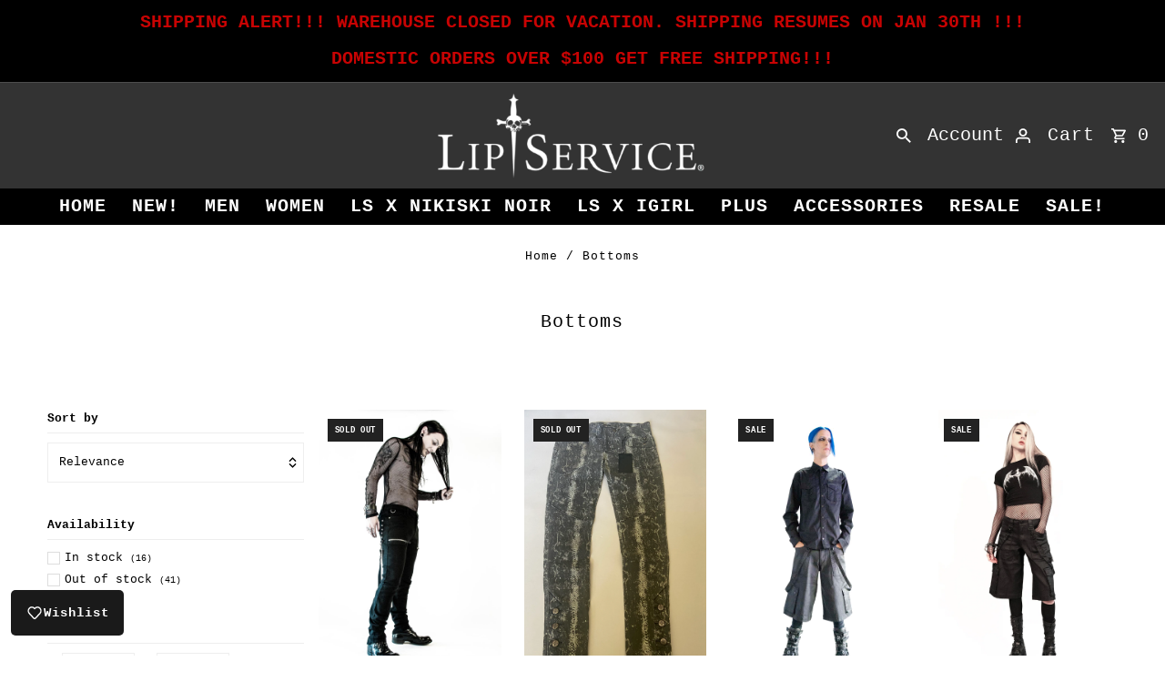

--- FILE ---
content_type: text/html; charset=utf-8
request_url: https://lip-service.com/collections/types?q=Bottoms
body_size: 64689
content:
<!DOCTYPE html>
<html class="no-js" lang="en">
<head>
  <meta charset="utf-8" />
  <meta name="viewport" content="width=device-width,initial-scale=1,minimum-scale=1">

  <!-- Establish early connection to external domains -->
  <link rel="preconnect" href="https://cdn.shopify.com" crossorigin>
  <link rel="preconnect" href="https://fonts.shopify.com" crossorigin>
  <link rel="preconnect" href="https://monorail-edge.shopifysvc.com">
  <link rel="preconnect" href="//ajax.googleapis.com" crossorigin /><!-- Preload onDomain stylesheets and script libraries -->
  <link rel="preload" href="//lip-service.com/cdn/shop/t/7/assets/stylesheet.css?v=106604845266514200861734466091" as="style">
  <link rel="preload" as="font" href="" type="font/woff2" crossorigin>
  <link rel="preload" as="font" href="" type="font/woff2" crossorigin>
  <link rel="preload" as="font" href="" type="font/woff2" crossorigin>
  <link rel="preload" href="//lip-service.com/cdn/shop/t/7/assets/eventemitter3.min.js?v=27939738353326123541734466091" as="script"><link rel="preload" href="//lip-service.com/cdn/shop/t/7/assets/vendor-video.js?v=112486824910932804751734466091" as="script"><link rel="preload" href="//lip-service.com/cdn/shop/t/7/assets/theme.js?v=111491942934992491261765774451" as="script">

  
  <link rel="canonical" href="https://lip-service.com/collections/types?q=bottoms" /><title>Bottoms
 &ndash; Lip Service</title>
  

  

  <meta property="og:type" content="website">
  <meta property="og:title" content="Bottoms">
  <meta property="og:url" content="https://lip-service.com/collections/types?q=bottoms">
  
  

<meta property="og:site_name" content="Lip Service">



  <meta name="twitter:card" content="summary">


  <meta name="twitter:site" content="@">




  

  <style data-shopify>
:root {
    --main-family: "Courier New", Courier, monospace;
    --main-weight: 400;
    --main-style: normal;
    --nav-family: "Courier New", Courier, monospace;
    --nav-weight: 400;
    --nav-style: normal;
    --heading-family: "Courier New", Courier, monospace;
    --heading-weight: 400;
    --heading-style: normal;

    --announcement-size: 20px;
    --font-size: 13px;
    --h1-size: 20px;
    --h2-size: 18px;
    --h3-size: 16px;
    --h4-size: calc(var(--font-size) + 2px);
    --h5-size: calc(var(--font-size) + 1px);
    --nav-size: 20px;
    --border-weight: 1px;
    --top-bar-background: #000000;
    --top-bar-color: #c80303;
    --top-bar-border: #4d4d4d;
    --social-links: #000000;
    --header-background: #333333;
    --cart-links: #ffffff;
    --header-float-color: #ffffff;
    --background: #ffffff;
    --heading-color: #000000;
    --hero-color: #000000;
    --text-color: #000000;
    --sale-color: #a30101;
    --dotted-color: #eeeeee;
    --button-color: #870000;
    --button-text: #ffffff;
    --button-hover: #5b0101;
    --button-text-hover: #ffffff;
    --secondary-button-color: #000000;
    --secondary-button-text: #ffffff;
    --navigation: #000000;
    --nav-color: #ffffff;
    --nav-hover-color: #121212;
    --nav-hover-link-color: #ffffff;
    --new-background: #222;
    --new-text: #ffffff;
    --sale-background: #222;
    --sale-text: #ffffff;
    --soldout-background: #222;
    --soldout-text: #ffffff;
    --footer-background: #000000;
    --footer-color: #ffffff;
    --footer-border: #fff;
    --error-msg-dark: #e81000;
    --error-msg-light: #ffeae8;
    --success-msg-dark: #007f5f;
    --success-msg-light: #e5fff8;
    --free-shipping-bg: #313131;
    --free-shipping-text: #fff;
    --error-color: #c60808;
    --error-color-light: #fdd0d0;
    --keyboard-focus-color: #cccccc;
    --keyboard-focus-border-style: dotted;
    --keyboard-focus-border-weight: 1;
    --icon-border-color: #e6e6e6;
    --thumbnail-slider-outline-color: #666666;
    --price-unit-price-color: #999999;
    --select-arrow-bg: url(//lip-service.com/cdn/shop/t/7/assets/select-arrow.png?v=112595941721225094991734466091);
    --product-info-align: center;
    --color-filter-size: 18px;
    --color-body-text: var(--text-color);
    --color-body: var(--background);
    --color-bg: var(--background);
    --disabled-text: #808080;
    --section-padding: 50px;
    --button-border-radius: 0px;

    --star-active: rgb(0, 0, 0);
    --star-inactive: rgb(204, 204, 204);

    --section-background: #ffffff;
    --section-overlay-color: 0, 0, 0;
    --section-overlay-opacity: 0;
    --section-button-size: 13px;

    --age-text-color: #262b2c;
    --age-bg-color: #faf4e8;

    --text-color-reset: #000000;


  }
  @media (max-width: 740px) {
    :root {
      --font-size: calc(13px - (13px * 0.15));
      --nav-size: calc(20px - (20px * 0.15));
      --h1-size: calc(20px - (20px * 0.15));
      --h2-size: calc(18px - (18px * 0.15));
      --h3-size: calc(16px - (16px * 0.15));
    }
  }
</style>


  <link rel="stylesheet" href="//lip-service.com/cdn/shop/t/7/assets/stylesheet.css?v=106604845266514200861734466091" type="text/css">

  <style>
  
  
  
  
  
  
  </style>

  <script>window.performance && window.performance.mark && window.performance.mark('shopify.content_for_header.start');</script><meta name="google-site-verification" content="safBlViOh1MXcjM7RbE9847xlEfuBA1qPt4bfYhcC6s">
<meta id="shopify-digital-wallet" name="shopify-digital-wallet" content="/13830065/digital_wallets/dialog">
<meta name="shopify-checkout-api-token" content="0290a59810bc5d9b150efa4eea14ff87">
<meta id="in-context-paypal-metadata" data-shop-id="13830065" data-venmo-supported="false" data-environment="production" data-locale="en_US" data-paypal-v4="true" data-currency="USD">
<script async="async" src="/checkouts/internal/preloads.js?locale=en-US"></script>
<link rel="preconnect" href="https://shop.app" crossorigin="anonymous">
<script async="async" src="https://shop.app/checkouts/internal/preloads.js?locale=en-US&shop_id=13830065" crossorigin="anonymous"></script>
<script id="apple-pay-shop-capabilities" type="application/json">{"shopId":13830065,"countryCode":"US","currencyCode":"USD","merchantCapabilities":["supports3DS"],"merchantId":"gid:\/\/shopify\/Shop\/13830065","merchantName":"Lip Service","requiredBillingContactFields":["postalAddress","email","phone"],"requiredShippingContactFields":["postalAddress","email","phone"],"shippingType":"shipping","supportedNetworks":["visa","masterCard","amex","discover","elo","jcb"],"total":{"type":"pending","label":"Lip Service","amount":"1.00"},"shopifyPaymentsEnabled":true,"supportsSubscriptions":true}</script>
<script id="shopify-features" type="application/json">{"accessToken":"0290a59810bc5d9b150efa4eea14ff87","betas":["rich-media-storefront-analytics"],"domain":"lip-service.com","predictiveSearch":true,"shopId":13830065,"locale":"en"}</script>
<script>var Shopify = Shopify || {};
Shopify.shop = "lip-service-com.myshopify.com";
Shopify.locale = "en";
Shopify.currency = {"active":"USD","rate":"1.0"};
Shopify.country = "US";
Shopify.theme = {"name":"Fashionopolism version 9.6.2 12\/17\/2024","id":174862106905,"schema_name":"Fashionopolism","schema_version":"9.6.2","theme_store_id":141,"role":"main"};
Shopify.theme.handle = "null";
Shopify.theme.style = {"id":null,"handle":null};
Shopify.cdnHost = "lip-service.com/cdn";
Shopify.routes = Shopify.routes || {};
Shopify.routes.root = "/";</script>
<script type="module">!function(o){(o.Shopify=o.Shopify||{}).modules=!0}(window);</script>
<script>!function(o){function n(){var o=[];function n(){o.push(Array.prototype.slice.apply(arguments))}return n.q=o,n}var t=o.Shopify=o.Shopify||{};t.loadFeatures=n(),t.autoloadFeatures=n()}(window);</script>
<script>
  window.ShopifyPay = window.ShopifyPay || {};
  window.ShopifyPay.apiHost = "shop.app\/pay";
  window.ShopifyPay.redirectState = null;
</script>
<script id="shop-js-analytics" type="application/json">{"pageType":"collection"}</script>
<script defer="defer" async type="module" src="//lip-service.com/cdn/shopifycloud/shop-js/modules/v2/client.init-shop-cart-sync_BN7fPSNr.en.esm.js"></script>
<script defer="defer" async type="module" src="//lip-service.com/cdn/shopifycloud/shop-js/modules/v2/chunk.common_Cbph3Kss.esm.js"></script>
<script defer="defer" async type="module" src="//lip-service.com/cdn/shopifycloud/shop-js/modules/v2/chunk.modal_DKumMAJ1.esm.js"></script>
<script type="module">
  await import("//lip-service.com/cdn/shopifycloud/shop-js/modules/v2/client.init-shop-cart-sync_BN7fPSNr.en.esm.js");
await import("//lip-service.com/cdn/shopifycloud/shop-js/modules/v2/chunk.common_Cbph3Kss.esm.js");
await import("//lip-service.com/cdn/shopifycloud/shop-js/modules/v2/chunk.modal_DKumMAJ1.esm.js");

  window.Shopify.SignInWithShop?.initShopCartSync?.({"fedCMEnabled":true,"windoidEnabled":true});

</script>
<script>
  window.Shopify = window.Shopify || {};
  if (!window.Shopify.featureAssets) window.Shopify.featureAssets = {};
  window.Shopify.featureAssets['shop-js'] = {"shop-cart-sync":["modules/v2/client.shop-cart-sync_CJVUk8Jm.en.esm.js","modules/v2/chunk.common_Cbph3Kss.esm.js","modules/v2/chunk.modal_DKumMAJ1.esm.js"],"init-fed-cm":["modules/v2/client.init-fed-cm_7Fvt41F4.en.esm.js","modules/v2/chunk.common_Cbph3Kss.esm.js","modules/v2/chunk.modal_DKumMAJ1.esm.js"],"init-shop-email-lookup-coordinator":["modules/v2/client.init-shop-email-lookup-coordinator_Cc088_bR.en.esm.js","modules/v2/chunk.common_Cbph3Kss.esm.js","modules/v2/chunk.modal_DKumMAJ1.esm.js"],"init-windoid":["modules/v2/client.init-windoid_hPopwJRj.en.esm.js","modules/v2/chunk.common_Cbph3Kss.esm.js","modules/v2/chunk.modal_DKumMAJ1.esm.js"],"shop-button":["modules/v2/client.shop-button_B0jaPSNF.en.esm.js","modules/v2/chunk.common_Cbph3Kss.esm.js","modules/v2/chunk.modal_DKumMAJ1.esm.js"],"shop-cash-offers":["modules/v2/client.shop-cash-offers_DPIskqss.en.esm.js","modules/v2/chunk.common_Cbph3Kss.esm.js","modules/v2/chunk.modal_DKumMAJ1.esm.js"],"shop-toast-manager":["modules/v2/client.shop-toast-manager_CK7RT69O.en.esm.js","modules/v2/chunk.common_Cbph3Kss.esm.js","modules/v2/chunk.modal_DKumMAJ1.esm.js"],"init-shop-cart-sync":["modules/v2/client.init-shop-cart-sync_BN7fPSNr.en.esm.js","modules/v2/chunk.common_Cbph3Kss.esm.js","modules/v2/chunk.modal_DKumMAJ1.esm.js"],"init-customer-accounts-sign-up":["modules/v2/client.init-customer-accounts-sign-up_CfPf4CXf.en.esm.js","modules/v2/client.shop-login-button_DeIztwXF.en.esm.js","modules/v2/chunk.common_Cbph3Kss.esm.js","modules/v2/chunk.modal_DKumMAJ1.esm.js"],"pay-button":["modules/v2/client.pay-button_CgIwFSYN.en.esm.js","modules/v2/chunk.common_Cbph3Kss.esm.js","modules/v2/chunk.modal_DKumMAJ1.esm.js"],"init-customer-accounts":["modules/v2/client.init-customer-accounts_DQ3x16JI.en.esm.js","modules/v2/client.shop-login-button_DeIztwXF.en.esm.js","modules/v2/chunk.common_Cbph3Kss.esm.js","modules/v2/chunk.modal_DKumMAJ1.esm.js"],"avatar":["modules/v2/client.avatar_BTnouDA3.en.esm.js"],"init-shop-for-new-customer-accounts":["modules/v2/client.init-shop-for-new-customer-accounts_CsZy_esa.en.esm.js","modules/v2/client.shop-login-button_DeIztwXF.en.esm.js","modules/v2/chunk.common_Cbph3Kss.esm.js","modules/v2/chunk.modal_DKumMAJ1.esm.js"],"shop-follow-button":["modules/v2/client.shop-follow-button_BRMJjgGd.en.esm.js","modules/v2/chunk.common_Cbph3Kss.esm.js","modules/v2/chunk.modal_DKumMAJ1.esm.js"],"checkout-modal":["modules/v2/client.checkout-modal_B9Drz_yf.en.esm.js","modules/v2/chunk.common_Cbph3Kss.esm.js","modules/v2/chunk.modal_DKumMAJ1.esm.js"],"shop-login-button":["modules/v2/client.shop-login-button_DeIztwXF.en.esm.js","modules/v2/chunk.common_Cbph3Kss.esm.js","modules/v2/chunk.modal_DKumMAJ1.esm.js"],"lead-capture":["modules/v2/client.lead-capture_DXYzFM3R.en.esm.js","modules/v2/chunk.common_Cbph3Kss.esm.js","modules/v2/chunk.modal_DKumMAJ1.esm.js"],"shop-login":["modules/v2/client.shop-login_CA5pJqmO.en.esm.js","modules/v2/chunk.common_Cbph3Kss.esm.js","modules/v2/chunk.modal_DKumMAJ1.esm.js"],"payment-terms":["modules/v2/client.payment-terms_BxzfvcZJ.en.esm.js","modules/v2/chunk.common_Cbph3Kss.esm.js","modules/v2/chunk.modal_DKumMAJ1.esm.js"]};
</script>
<script>(function() {
  var isLoaded = false;
  function asyncLoad() {
    if (isLoaded) return;
    isLoaded = true;
    var urls = ["https:\/\/cdn.one.store\/javascript\/dist\/1.0\/jcr-widget.js?account_id=shopify:lip-service-com.myshopify.com\u0026shop=lip-service-com.myshopify.com"];
    for (var i = 0; i < urls.length; i++) {
      var s = document.createElement('script');
      s.type = 'text/javascript';
      s.async = true;
      s.src = urls[i];
      var x = document.getElementsByTagName('script')[0];
      x.parentNode.insertBefore(s, x);
    }
  };
  if(window.attachEvent) {
    window.attachEvent('onload', asyncLoad);
  } else {
    window.addEventListener('load', asyncLoad, false);
  }
})();</script>
<script id="__st">var __st={"a":13830065,"offset":-28800,"reqid":"bef93559-fdaf-45be-8624-59c932097b91-1769809282","pageurl":"lip-service.com\/collections\/types?q=Bottoms","u":"2d5b33775baf","p":"types"};</script>
<script>window.ShopifyPaypalV4VisibilityTracking = true;</script>
<script id="captcha-bootstrap">!function(){'use strict';const t='contact',e='account',n='new_comment',o=[[t,t],['blogs',n],['comments',n],[t,'customer']],c=[[e,'customer_login'],[e,'guest_login'],[e,'recover_customer_password'],[e,'create_customer']],r=t=>t.map((([t,e])=>`form[action*='/${t}']:not([data-nocaptcha='true']) input[name='form_type'][value='${e}']`)).join(','),a=t=>()=>t?[...document.querySelectorAll(t)].map((t=>t.form)):[];function s(){const t=[...o],e=r(t);return a(e)}const i='password',u='form_key',d=['recaptcha-v3-token','g-recaptcha-response','h-captcha-response',i],f=()=>{try{return window.sessionStorage}catch{return}},m='__shopify_v',_=t=>t.elements[u];function p(t,e,n=!1){try{const o=window.sessionStorage,c=JSON.parse(o.getItem(e)),{data:r}=function(t){const{data:e,action:n}=t;return t[m]||n?{data:e,action:n}:{data:t,action:n}}(c);for(const[e,n]of Object.entries(r))t.elements[e]&&(t.elements[e].value=n);n&&o.removeItem(e)}catch(o){console.error('form repopulation failed',{error:o})}}const l='form_type',E='cptcha';function T(t){t.dataset[E]=!0}const w=window,h=w.document,L='Shopify',v='ce_forms',y='captcha';let A=!1;((t,e)=>{const n=(g='f06e6c50-85a8-45c8-87d0-21a2b65856fe',I='https://cdn.shopify.com/shopifycloud/storefront-forms-hcaptcha/ce_storefront_forms_captcha_hcaptcha.v1.5.2.iife.js',D={infoText:'Protected by hCaptcha',privacyText:'Privacy',termsText:'Terms'},(t,e,n)=>{const o=w[L][v],c=o.bindForm;if(c)return c(t,g,e,D).then(n);var r;o.q.push([[t,g,e,D],n]),r=I,A||(h.body.append(Object.assign(h.createElement('script'),{id:'captcha-provider',async:!0,src:r})),A=!0)});var g,I,D;w[L]=w[L]||{},w[L][v]=w[L][v]||{},w[L][v].q=[],w[L][y]=w[L][y]||{},w[L][y].protect=function(t,e){n(t,void 0,e),T(t)},Object.freeze(w[L][y]),function(t,e,n,w,h,L){const[v,y,A,g]=function(t,e,n){const i=e?o:[],u=t?c:[],d=[...i,...u],f=r(d),m=r(i),_=r(d.filter((([t,e])=>n.includes(e))));return[a(f),a(m),a(_),s()]}(w,h,L),I=t=>{const e=t.target;return e instanceof HTMLFormElement?e:e&&e.form},D=t=>v().includes(t);t.addEventListener('submit',(t=>{const e=I(t);if(!e)return;const n=D(e)&&!e.dataset.hcaptchaBound&&!e.dataset.recaptchaBound,o=_(e),c=g().includes(e)&&(!o||!o.value);(n||c)&&t.preventDefault(),c&&!n&&(function(t){try{if(!f())return;!function(t){const e=f();if(!e)return;const n=_(t);if(!n)return;const o=n.value;o&&e.removeItem(o)}(t);const e=Array.from(Array(32),(()=>Math.random().toString(36)[2])).join('');!function(t,e){_(t)||t.append(Object.assign(document.createElement('input'),{type:'hidden',name:u})),t.elements[u].value=e}(t,e),function(t,e){const n=f();if(!n)return;const o=[...t.querySelectorAll(`input[type='${i}']`)].map((({name:t})=>t)),c=[...d,...o],r={};for(const[a,s]of new FormData(t).entries())c.includes(a)||(r[a]=s);n.setItem(e,JSON.stringify({[m]:1,action:t.action,data:r}))}(t,e)}catch(e){console.error('failed to persist form',e)}}(e),e.submit())}));const S=(t,e)=>{t&&!t.dataset[E]&&(n(t,e.some((e=>e===t))),T(t))};for(const o of['focusin','change'])t.addEventListener(o,(t=>{const e=I(t);D(e)&&S(e,y())}));const B=e.get('form_key'),M=e.get(l),P=B&&M;t.addEventListener('DOMContentLoaded',(()=>{const t=y();if(P)for(const e of t)e.elements[l].value===M&&p(e,B);[...new Set([...A(),...v().filter((t=>'true'===t.dataset.shopifyCaptcha))])].forEach((e=>S(e,t)))}))}(h,new URLSearchParams(w.location.search),n,t,e,['guest_login'])})(!0,!0)}();</script>
<script integrity="sha256-4kQ18oKyAcykRKYeNunJcIwy7WH5gtpwJnB7kiuLZ1E=" data-source-attribution="shopify.loadfeatures" defer="defer" src="//lip-service.com/cdn/shopifycloud/storefront/assets/storefront/load_feature-a0a9edcb.js" crossorigin="anonymous"></script>
<script crossorigin="anonymous" defer="defer" src="//lip-service.com/cdn/shopifycloud/storefront/assets/shopify_pay/storefront-65b4c6d7.js?v=20250812"></script>
<script data-source-attribution="shopify.dynamic_checkout.dynamic.init">var Shopify=Shopify||{};Shopify.PaymentButton=Shopify.PaymentButton||{isStorefrontPortableWallets:!0,init:function(){window.Shopify.PaymentButton.init=function(){};var t=document.createElement("script");t.src="https://lip-service.com/cdn/shopifycloud/portable-wallets/latest/portable-wallets.en.js",t.type="module",document.head.appendChild(t)}};
</script>
<script data-source-attribution="shopify.dynamic_checkout.buyer_consent">
  function portableWalletsHideBuyerConsent(e){var t=document.getElementById("shopify-buyer-consent"),n=document.getElementById("shopify-subscription-policy-button");t&&n&&(t.classList.add("hidden"),t.setAttribute("aria-hidden","true"),n.removeEventListener("click",e))}function portableWalletsShowBuyerConsent(e){var t=document.getElementById("shopify-buyer-consent"),n=document.getElementById("shopify-subscription-policy-button");t&&n&&(t.classList.remove("hidden"),t.removeAttribute("aria-hidden"),n.addEventListener("click",e))}window.Shopify?.PaymentButton&&(window.Shopify.PaymentButton.hideBuyerConsent=portableWalletsHideBuyerConsent,window.Shopify.PaymentButton.showBuyerConsent=portableWalletsShowBuyerConsent);
</script>
<script data-source-attribution="shopify.dynamic_checkout.cart.bootstrap">document.addEventListener("DOMContentLoaded",(function(){function t(){return document.querySelector("shopify-accelerated-checkout-cart, shopify-accelerated-checkout")}if(t())Shopify.PaymentButton.init();else{new MutationObserver((function(e,n){t()&&(Shopify.PaymentButton.init(),n.disconnect())})).observe(document.body,{childList:!0,subtree:!0})}}));
</script>
<script id='scb4127' type='text/javascript' async='' src='https://lip-service.com/cdn/shopifycloud/privacy-banner/storefront-banner.js'></script><link id="shopify-accelerated-checkout-styles" rel="stylesheet" media="screen" href="https://lip-service.com/cdn/shopifycloud/portable-wallets/latest/accelerated-checkout-backwards-compat.css" crossorigin="anonymous">
<style id="shopify-accelerated-checkout-cart">
        #shopify-buyer-consent {
  margin-top: 1em;
  display: inline-block;
  width: 100%;
}

#shopify-buyer-consent.hidden {
  display: none;
}

#shopify-subscription-policy-button {
  background: none;
  border: none;
  padding: 0;
  text-decoration: underline;
  font-size: inherit;
  cursor: pointer;
}

#shopify-subscription-policy-button::before {
  box-shadow: none;
}

      </style>

<script>window.performance && window.performance.mark && window.performance.mark('shopify.content_for_header.end');</script>

<!-- BEGIN app block: shopify://apps/judge-me-reviews/blocks/judgeme_core/61ccd3b1-a9f2-4160-9fe9-4fec8413e5d8 --><!-- Start of Judge.me Core -->






<link rel="dns-prefetch" href="https://cdnwidget.judge.me">
<link rel="dns-prefetch" href="https://cdn.judge.me">
<link rel="dns-prefetch" href="https://cdn1.judge.me">
<link rel="dns-prefetch" href="https://api.judge.me">

<script data-cfasync='false' class='jdgm-settings-script'>window.jdgmSettings={"pagination":5,"disable_web_reviews":false,"badge_no_review_text":"No reviews","badge_n_reviews_text":"{{ n }} review/reviews","hide_badge_preview_if_no_reviews":true,"badge_hide_text":false,"enforce_center_preview_badge":false,"widget_title":"Customer Reviews","widget_open_form_text":"Write a review","widget_close_form_text":"Cancel review","widget_refresh_page_text":"Refresh page","widget_summary_text":"Based on {{ number_of_reviews }} review/reviews","widget_no_review_text":"Be the first to write a review","widget_name_field_text":"Display name","widget_verified_name_field_text":"Verified Name (public)","widget_name_placeholder_text":"Display name","widget_required_field_error_text":"This field is required.","widget_email_field_text":"Email address","widget_verified_email_field_text":"Verified Email (private, can not be edited)","widget_email_placeholder_text":"Your email address","widget_email_field_error_text":"Please enter a valid email address.","widget_rating_field_text":"Rating","widget_review_title_field_text":"Review Title","widget_review_title_placeholder_text":"Give your review a title","widget_review_body_field_text":"Review content","widget_review_body_placeholder_text":"Start writing here...","widget_pictures_field_text":"Picture/Video (optional)","widget_submit_review_text":"Submit Review","widget_submit_verified_review_text":"Submit Verified Review","widget_submit_success_msg_with_auto_publish":"Thank you! Please refresh the page in a few moments to see your review. You can remove or edit your review by logging into \u003ca href='https://judge.me/login' target='_blank' rel='nofollow noopener'\u003eJudge.me\u003c/a\u003e","widget_submit_success_msg_no_auto_publish":"Thank you! Your review will be published as soon as it is approved by the shop admin. You can remove or edit your review by logging into \u003ca href='https://judge.me/login' target='_blank' rel='nofollow noopener'\u003eJudge.me\u003c/a\u003e","widget_show_default_reviews_out_of_total_text":"Showing {{ n_reviews_shown }} out of {{ n_reviews }} reviews.","widget_show_all_link_text":"Show all","widget_show_less_link_text":"Show less","widget_author_said_text":"{{ reviewer_name }} said:","widget_days_text":"{{ n }} days ago","widget_weeks_text":"{{ n }} week/weeks ago","widget_months_text":"{{ n }} month/months ago","widget_years_text":"{{ n }} year/years ago","widget_yesterday_text":"Yesterday","widget_today_text":"Today","widget_replied_text":"\u003e\u003e {{ shop_name }} replied:","widget_read_more_text":"Read more","widget_reviewer_name_as_initial":"","widget_rating_filter_color":"#fbcd0a","widget_rating_filter_see_all_text":"See all reviews","widget_sorting_most_recent_text":"Most Recent","widget_sorting_highest_rating_text":"Highest Rating","widget_sorting_lowest_rating_text":"Lowest Rating","widget_sorting_with_pictures_text":"Only Pictures","widget_sorting_most_helpful_text":"Most Helpful","widget_open_question_form_text":"Ask a question","widget_reviews_subtab_text":"Reviews","widget_questions_subtab_text":"Questions","widget_question_label_text":"Question","widget_answer_label_text":"Answer","widget_question_placeholder_text":"Write your question here","widget_submit_question_text":"Submit Question","widget_question_submit_success_text":"Thank you for your question! We will notify you once it gets answered.","verified_badge_text":"Verified","verified_badge_bg_color":"","verified_badge_text_color":"","verified_badge_placement":"left-of-reviewer-name","widget_review_max_height":"","widget_hide_border":false,"widget_social_share":false,"widget_thumb":false,"widget_review_location_show":false,"widget_location_format":"","all_reviews_include_out_of_store_products":true,"all_reviews_out_of_store_text":"(out of store)","all_reviews_pagination":100,"all_reviews_product_name_prefix_text":"about","enable_review_pictures":true,"enable_question_anwser":false,"widget_theme":"default","review_date_format":"mm/dd/yyyy","default_sort_method":"most-recent","widget_product_reviews_subtab_text":"Product Reviews","widget_shop_reviews_subtab_text":"Shop Reviews","widget_other_products_reviews_text":"Reviews for other products","widget_store_reviews_subtab_text":"Store reviews","widget_no_store_reviews_text":"This store hasn't received any reviews yet","widget_web_restriction_product_reviews_text":"This product hasn't received any reviews yet","widget_no_items_text":"No items found","widget_show_more_text":"Show more","widget_write_a_store_review_text":"Write a Store Review","widget_other_languages_heading":"Reviews in Other Languages","widget_translate_review_text":"Translate review to {{ language }}","widget_translating_review_text":"Translating...","widget_show_original_translation_text":"Show original ({{ language }})","widget_translate_review_failed_text":"Review couldn't be translated.","widget_translate_review_retry_text":"Retry","widget_translate_review_try_again_later_text":"Try again later","show_product_url_for_grouped_product":false,"widget_sorting_pictures_first_text":"Pictures First","show_pictures_on_all_rev_page_mobile":false,"show_pictures_on_all_rev_page_desktop":false,"floating_tab_hide_mobile_install_preference":false,"floating_tab_button_name":"★ Reviews","floating_tab_title":"Let customers speak for us","floating_tab_button_color":"","floating_tab_button_background_color":"","floating_tab_url":"","floating_tab_url_enabled":false,"floating_tab_tab_style":"text","all_reviews_text_badge_text":"Customers rate us {{ shop.metafields.judgeme.all_reviews_rating | round: 1 }}/5 based on {{ shop.metafields.judgeme.all_reviews_count }} reviews.","all_reviews_text_badge_text_branded_style":"{{ shop.metafields.judgeme.all_reviews_rating | round: 1 }} out of 5 stars based on {{ shop.metafields.judgeme.all_reviews_count }} reviews","is_all_reviews_text_badge_a_link":false,"show_stars_for_all_reviews_text_badge":false,"all_reviews_text_badge_url":"","all_reviews_text_style":"branded","all_reviews_text_color_style":"judgeme_brand_color","all_reviews_text_color":"#108474","all_reviews_text_show_jm_brand":true,"featured_carousel_show_header":true,"featured_carousel_title":"Let customers speak for us","testimonials_carousel_title":"Customers are saying","videos_carousel_title":"Real customer stories","cards_carousel_title":"Customers are saying","featured_carousel_count_text":"from {{ n }} reviews","featured_carousel_add_link_to_all_reviews_page":false,"featured_carousel_url":"","featured_carousel_show_images":true,"featured_carousel_autoslide_interval":5,"featured_carousel_arrows_on_the_sides":false,"featured_carousel_height":250,"featured_carousel_width":80,"featured_carousel_image_size":0,"featured_carousel_image_height":250,"featured_carousel_arrow_color":"#eeeeee","verified_count_badge_style":"branded","verified_count_badge_orientation":"horizontal","verified_count_badge_color_style":"judgeme_brand_color","verified_count_badge_color":"#108474","is_verified_count_badge_a_link":false,"verified_count_badge_url":"","verified_count_badge_show_jm_brand":true,"widget_rating_preset_default":5,"widget_first_sub_tab":"product-reviews","widget_show_histogram":true,"widget_histogram_use_custom_color":false,"widget_pagination_use_custom_color":false,"widget_star_use_custom_color":false,"widget_verified_badge_use_custom_color":false,"widget_write_review_use_custom_color":false,"picture_reminder_submit_button":"Upload Pictures","enable_review_videos":false,"mute_video_by_default":false,"widget_sorting_videos_first_text":"Videos First","widget_review_pending_text":"Pending","featured_carousel_items_for_large_screen":3,"social_share_options_order":"Facebook,Twitter","remove_microdata_snippet":true,"disable_json_ld":false,"enable_json_ld_products":false,"preview_badge_show_question_text":false,"preview_badge_no_question_text":"No questions","preview_badge_n_question_text":"{{ number_of_questions }} question/questions","qa_badge_show_icon":false,"qa_badge_position":"same-row","remove_judgeme_branding":false,"widget_add_search_bar":false,"widget_search_bar_placeholder":"Search","widget_sorting_verified_only_text":"Verified only","featured_carousel_theme":"default","featured_carousel_show_rating":true,"featured_carousel_show_title":true,"featured_carousel_show_body":true,"featured_carousel_show_date":false,"featured_carousel_show_reviewer":true,"featured_carousel_show_product":false,"featured_carousel_header_background_color":"#108474","featured_carousel_header_text_color":"#ffffff","featured_carousel_name_product_separator":"reviewed","featured_carousel_full_star_background":"#108474","featured_carousel_empty_star_background":"#dadada","featured_carousel_vertical_theme_background":"#f9fafb","featured_carousel_verified_badge_enable":true,"featured_carousel_verified_badge_color":"#108474","featured_carousel_border_style":"round","featured_carousel_review_line_length_limit":3,"featured_carousel_more_reviews_button_text":"Read more reviews","featured_carousel_view_product_button_text":"View product","all_reviews_page_load_reviews_on":"scroll","all_reviews_page_load_more_text":"Load More Reviews","disable_fb_tab_reviews":false,"enable_ajax_cdn_cache":false,"widget_advanced_speed_features":5,"widget_public_name_text":"displayed publicly like","default_reviewer_name":"John Smith","default_reviewer_name_has_non_latin":true,"widget_reviewer_anonymous":"Anonymous","medals_widget_title":"Judge.me Review Medals","medals_widget_background_color":"#f9fafb","medals_widget_position":"footer_all_pages","medals_widget_border_color":"#f9fafb","medals_widget_verified_text_position":"left","medals_widget_use_monochromatic_version":false,"medals_widget_elements_color":"#108474","show_reviewer_avatar":true,"widget_invalid_yt_video_url_error_text":"Not a YouTube video URL","widget_max_length_field_error_text":"Please enter no more than {0} characters.","widget_show_country_flag":false,"widget_show_collected_via_shop_app":true,"widget_verified_by_shop_badge_style":"light","widget_verified_by_shop_text":"Verified by Shop","widget_show_photo_gallery":false,"widget_load_with_code_splitting":true,"widget_ugc_install_preference":false,"widget_ugc_title":"Made by us, Shared by you","widget_ugc_subtitle":"Tag us to see your picture featured in our page","widget_ugc_arrows_color":"#ffffff","widget_ugc_primary_button_text":"Buy Now","widget_ugc_primary_button_background_color":"#108474","widget_ugc_primary_button_text_color":"#ffffff","widget_ugc_primary_button_border_width":"0","widget_ugc_primary_button_border_style":"none","widget_ugc_primary_button_border_color":"#108474","widget_ugc_primary_button_border_radius":"25","widget_ugc_secondary_button_text":"Load More","widget_ugc_secondary_button_background_color":"#ffffff","widget_ugc_secondary_button_text_color":"#108474","widget_ugc_secondary_button_border_width":"2","widget_ugc_secondary_button_border_style":"solid","widget_ugc_secondary_button_border_color":"#108474","widget_ugc_secondary_button_border_radius":"25","widget_ugc_reviews_button_text":"View Reviews","widget_ugc_reviews_button_background_color":"#ffffff","widget_ugc_reviews_button_text_color":"#108474","widget_ugc_reviews_button_border_width":"2","widget_ugc_reviews_button_border_style":"solid","widget_ugc_reviews_button_border_color":"#108474","widget_ugc_reviews_button_border_radius":"25","widget_ugc_reviews_button_link_to":"judgeme-reviews-page","widget_ugc_show_post_date":true,"widget_ugc_max_width":"800","widget_rating_metafield_value_type":true,"widget_primary_color":"#7C3399","widget_enable_secondary_color":false,"widget_secondary_color":"#edf5f5","widget_summary_average_rating_text":"{{ average_rating }} out of 5","widget_media_grid_title":"Customer photos \u0026 videos","widget_media_grid_see_more_text":"See more","widget_round_style":false,"widget_show_product_medals":true,"widget_verified_by_judgeme_text":"Verified by Judge.me","widget_show_store_medals":true,"widget_verified_by_judgeme_text_in_store_medals":"Verified by Judge.me","widget_media_field_exceed_quantity_message":"Sorry, we can only accept {{ max_media }} for one review.","widget_media_field_exceed_limit_message":"{{ file_name }} is too large, please select a {{ media_type }} less than {{ size_limit }}MB.","widget_review_submitted_text":"Review Submitted!","widget_question_submitted_text":"Question Submitted!","widget_close_form_text_question":"Cancel","widget_write_your_answer_here_text":"Write your answer here","widget_enabled_branded_link":true,"widget_show_collected_by_judgeme":true,"widget_reviewer_name_color":"","widget_write_review_text_color":"","widget_write_review_bg_color":"","widget_collected_by_judgeme_text":"collected by Judge.me","widget_pagination_type":"standard","widget_load_more_text":"Load More","widget_load_more_color":"#108474","widget_full_review_text":"Full Review","widget_read_more_reviews_text":"Read More Reviews","widget_read_questions_text":"Read Questions","widget_questions_and_answers_text":"Questions \u0026 Answers","widget_verified_by_text":"Verified by","widget_verified_text":"Verified","widget_number_of_reviews_text":"{{ number_of_reviews }} reviews","widget_back_button_text":"Back","widget_next_button_text":"Next","widget_custom_forms_filter_button":"Filters","custom_forms_style":"horizontal","widget_show_review_information":false,"how_reviews_are_collected":"How reviews are collected?","widget_show_review_keywords":false,"widget_gdpr_statement":"How we use your data: We'll only contact you about the review you left, and only if necessary. By submitting your review, you agree to Judge.me's \u003ca href='https://judge.me/terms' target='_blank' rel='nofollow noopener'\u003eterms\u003c/a\u003e, \u003ca href='https://judge.me/privacy' target='_blank' rel='nofollow noopener'\u003eprivacy\u003c/a\u003e and \u003ca href='https://judge.me/content-policy' target='_blank' rel='nofollow noopener'\u003econtent\u003c/a\u003e policies.","widget_multilingual_sorting_enabled":false,"widget_translate_review_content_enabled":false,"widget_translate_review_content_method":"manual","popup_widget_review_selection":"automatically_with_pictures","popup_widget_round_border_style":true,"popup_widget_show_title":true,"popup_widget_show_body":true,"popup_widget_show_reviewer":false,"popup_widget_show_product":true,"popup_widget_show_pictures":true,"popup_widget_use_review_picture":true,"popup_widget_show_on_home_page":true,"popup_widget_show_on_product_page":true,"popup_widget_show_on_collection_page":true,"popup_widget_show_on_cart_page":true,"popup_widget_position":"bottom_left","popup_widget_first_review_delay":5,"popup_widget_duration":5,"popup_widget_interval":5,"popup_widget_review_count":5,"popup_widget_hide_on_mobile":true,"review_snippet_widget_round_border_style":true,"review_snippet_widget_card_color":"#FFFFFF","review_snippet_widget_slider_arrows_background_color":"#FFFFFF","review_snippet_widget_slider_arrows_color":"#000000","review_snippet_widget_star_color":"#108474","show_product_variant":false,"all_reviews_product_variant_label_text":"Variant: ","widget_show_verified_branding":true,"widget_ai_summary_title":"Customers say","widget_ai_summary_disclaimer":"AI-powered review summary based on recent customer reviews","widget_show_ai_summary":false,"widget_show_ai_summary_bg":false,"widget_show_review_title_input":true,"redirect_reviewers_invited_via_email":"review_widget","request_store_review_after_product_review":false,"request_review_other_products_in_order":false,"review_form_color_scheme":"default","review_form_corner_style":"square","review_form_star_color":{},"review_form_text_color":"#333333","review_form_background_color":"#ffffff","review_form_field_background_color":"#fafafa","review_form_button_color":{},"review_form_button_text_color":"#ffffff","review_form_modal_overlay_color":"#000000","review_content_screen_title_text":"How would you rate this product?","review_content_introduction_text":"We would love it if you would share a bit about your experience.","store_review_form_title_text":"How would you rate this store?","store_review_form_introduction_text":"We would love it if you would share a bit about your experience.","show_review_guidance_text":true,"one_star_review_guidance_text":"Poor","five_star_review_guidance_text":"Great","customer_information_screen_title_text":"About you","customer_information_introduction_text":"Please tell us more about you.","custom_questions_screen_title_text":"Your experience in more detail","custom_questions_introduction_text":"Here are a few questions to help us understand more about your experience.","review_submitted_screen_title_text":"Thanks for your review!","review_submitted_screen_thank_you_text":"We are processing it and it will appear on the store soon.","review_submitted_screen_email_verification_text":"Please confirm your email by clicking the link we just sent you. This helps us keep reviews authentic.","review_submitted_request_store_review_text":"Would you like to share your experience of shopping with us?","review_submitted_review_other_products_text":"Would you like to review these products?","store_review_screen_title_text":"Would you like to share your experience of shopping with us?","store_review_introduction_text":"We value your feedback and use it to improve. Please share any thoughts or suggestions you have.","reviewer_media_screen_title_picture_text":"Share a picture","reviewer_media_introduction_picture_text":"Upload a photo to support your review.","reviewer_media_screen_title_video_text":"Share a video","reviewer_media_introduction_video_text":"Upload a video to support your review.","reviewer_media_screen_title_picture_or_video_text":"Share a picture or video","reviewer_media_introduction_picture_or_video_text":"Upload a photo or video to support your review.","reviewer_media_youtube_url_text":"Paste your Youtube URL here","advanced_settings_next_step_button_text":"Next","advanced_settings_close_review_button_text":"Close","modal_write_review_flow":false,"write_review_flow_required_text":"Required","write_review_flow_privacy_message_text":"We respect your privacy.","write_review_flow_anonymous_text":"Post review as anonymous","write_review_flow_visibility_text":"This won't be visible to other customers.","write_review_flow_multiple_selection_help_text":"Select as many as you like","write_review_flow_single_selection_help_text":"Select one option","write_review_flow_required_field_error_text":"This field is required","write_review_flow_invalid_email_error_text":"Please enter a valid email address","write_review_flow_max_length_error_text":"Max. {{ max_length }} characters.","write_review_flow_media_upload_text":"\u003cb\u003eClick to upload\u003c/b\u003e or drag and drop","write_review_flow_gdpr_statement":"We'll only contact you about your review if necessary. By submitting your review, you agree to our \u003ca href='https://judge.me/terms' target='_blank' rel='nofollow noopener'\u003eterms and conditions\u003c/a\u003e and \u003ca href='https://judge.me/privacy' target='_blank' rel='nofollow noopener'\u003eprivacy policy\u003c/a\u003e.","rating_only_reviews_enabled":false,"show_negative_reviews_help_screen":false,"new_review_flow_help_screen_rating_threshold":3,"negative_review_resolution_screen_title_text":"Tell us more","negative_review_resolution_text":"Your experience matters to us. If there were issues with your purchase, we're here to help. Feel free to reach out to us, we'd love the opportunity to make things right.","negative_review_resolution_button_text":"Contact us","negative_review_resolution_proceed_with_review_text":"Leave a review","negative_review_resolution_subject":"Issue with purchase from {{ shop_name }}.{{ order_name }}","preview_badge_collection_page_install_status":false,"widget_review_custom_css":"","preview_badge_custom_css":"","preview_badge_stars_count":"5-stars","featured_carousel_custom_css":"","floating_tab_custom_css":"","all_reviews_widget_custom_css":"","medals_widget_custom_css":"","verified_badge_custom_css":"","all_reviews_text_custom_css":"","transparency_badges_collected_via_store_invite":false,"transparency_badges_from_another_provider":false,"transparency_badges_collected_from_store_visitor":false,"transparency_badges_collected_by_verified_review_provider":false,"transparency_badges_earned_reward":false,"transparency_badges_collected_via_store_invite_text":"Review collected via store invitation","transparency_badges_from_another_provider_text":"Review collected from another provider","transparency_badges_collected_from_store_visitor_text":"Review collected from a store visitor","transparency_badges_written_in_google_text":"Review written in Google","transparency_badges_written_in_etsy_text":"Review written in Etsy","transparency_badges_written_in_shop_app_text":"Review written in Shop App","transparency_badges_earned_reward_text":"Review earned a reward for future purchase","product_review_widget_per_page":10,"widget_store_review_label_text":"Review about the store","checkout_comment_extension_title_on_product_page":"Customer Comments","checkout_comment_extension_num_latest_comment_show":5,"checkout_comment_extension_format":"name_and_timestamp","checkout_comment_customer_name":"last_initial","checkout_comment_comment_notification":true,"preview_badge_collection_page_install_preference":false,"preview_badge_home_page_install_preference":false,"preview_badge_product_page_install_preference":false,"review_widget_install_preference":"","review_carousel_install_preference":false,"floating_reviews_tab_install_preference":"none","verified_reviews_count_badge_install_preference":false,"all_reviews_text_install_preference":false,"review_widget_best_location":false,"judgeme_medals_install_preference":false,"review_widget_revamp_enabled":false,"review_widget_qna_enabled":false,"review_widget_header_theme":"minimal","review_widget_widget_title_enabled":true,"review_widget_header_text_size":"medium","review_widget_header_text_weight":"regular","review_widget_average_rating_style":"compact","review_widget_bar_chart_enabled":true,"review_widget_bar_chart_type":"numbers","review_widget_bar_chart_style":"standard","review_widget_expanded_media_gallery_enabled":false,"review_widget_reviews_section_theme":"standard","review_widget_image_style":"thumbnails","review_widget_review_image_ratio":"square","review_widget_stars_size":"medium","review_widget_verified_badge":"standard_text","review_widget_review_title_text_size":"medium","review_widget_review_text_size":"medium","review_widget_review_text_length":"medium","review_widget_number_of_columns_desktop":3,"review_widget_carousel_transition_speed":5,"review_widget_custom_questions_answers_display":"always","review_widget_button_text_color":"#FFFFFF","review_widget_text_color":"#000000","review_widget_lighter_text_color":"#7B7B7B","review_widget_corner_styling":"soft","review_widget_review_word_singular":"review","review_widget_review_word_plural":"reviews","review_widget_voting_label":"Helpful?","review_widget_shop_reply_label":"Reply from {{ shop_name }}:","review_widget_filters_title":"Filters","qna_widget_question_word_singular":"Question","qna_widget_question_word_plural":"Questions","qna_widget_answer_reply_label":"Answer from {{ answerer_name }}:","qna_content_screen_title_text":"Ask a question about this product","qna_widget_question_required_field_error_text":"Please enter your question.","qna_widget_flow_gdpr_statement":"We'll only contact you about your question if necessary. By submitting your question, you agree to our \u003ca href='https://judge.me/terms' target='_blank' rel='nofollow noopener'\u003eterms and conditions\u003c/a\u003e and \u003ca href='https://judge.me/privacy' target='_blank' rel='nofollow noopener'\u003eprivacy policy\u003c/a\u003e.","qna_widget_question_submitted_text":"Thanks for your question!","qna_widget_close_form_text_question":"Close","qna_widget_question_submit_success_text":"We’ll notify you by email when your question is answered.","all_reviews_widget_v2025_enabled":false,"all_reviews_widget_v2025_header_theme":"default","all_reviews_widget_v2025_widget_title_enabled":true,"all_reviews_widget_v2025_header_text_size":"medium","all_reviews_widget_v2025_header_text_weight":"regular","all_reviews_widget_v2025_average_rating_style":"compact","all_reviews_widget_v2025_bar_chart_enabled":true,"all_reviews_widget_v2025_bar_chart_type":"numbers","all_reviews_widget_v2025_bar_chart_style":"standard","all_reviews_widget_v2025_expanded_media_gallery_enabled":false,"all_reviews_widget_v2025_show_store_medals":true,"all_reviews_widget_v2025_show_photo_gallery":true,"all_reviews_widget_v2025_show_review_keywords":false,"all_reviews_widget_v2025_show_ai_summary":false,"all_reviews_widget_v2025_show_ai_summary_bg":false,"all_reviews_widget_v2025_add_search_bar":false,"all_reviews_widget_v2025_default_sort_method":"most-recent","all_reviews_widget_v2025_reviews_per_page":10,"all_reviews_widget_v2025_reviews_section_theme":"default","all_reviews_widget_v2025_image_style":"thumbnails","all_reviews_widget_v2025_review_image_ratio":"square","all_reviews_widget_v2025_stars_size":"medium","all_reviews_widget_v2025_verified_badge":"bold_badge","all_reviews_widget_v2025_review_title_text_size":"medium","all_reviews_widget_v2025_review_text_size":"medium","all_reviews_widget_v2025_review_text_length":"medium","all_reviews_widget_v2025_number_of_columns_desktop":3,"all_reviews_widget_v2025_carousel_transition_speed":5,"all_reviews_widget_v2025_custom_questions_answers_display":"always","all_reviews_widget_v2025_show_product_variant":false,"all_reviews_widget_v2025_show_reviewer_avatar":true,"all_reviews_widget_v2025_reviewer_name_as_initial":"","all_reviews_widget_v2025_review_location_show":false,"all_reviews_widget_v2025_location_format":"","all_reviews_widget_v2025_show_country_flag":false,"all_reviews_widget_v2025_verified_by_shop_badge_style":"light","all_reviews_widget_v2025_social_share":false,"all_reviews_widget_v2025_social_share_options_order":"Facebook,Twitter,LinkedIn,Pinterest","all_reviews_widget_v2025_pagination_type":"standard","all_reviews_widget_v2025_button_text_color":"#FFFFFF","all_reviews_widget_v2025_text_color":"#000000","all_reviews_widget_v2025_lighter_text_color":"#7B7B7B","all_reviews_widget_v2025_corner_styling":"soft","all_reviews_widget_v2025_title":"Customer reviews","all_reviews_widget_v2025_ai_summary_title":"Customers say about this store","all_reviews_widget_v2025_no_review_text":"Be the first to write a review","platform":"shopify","branding_url":"https://app.judge.me/reviews/stores/lip-service.com","branding_text":"Powered by Judge.me","locale":"en","reply_name":"Lip Service","widget_version":"3.0","footer":true,"autopublish":false,"review_dates":true,"enable_custom_form":false,"shop_use_review_site":true,"shop_locale":"en","enable_multi_locales_translations":true,"show_review_title_input":true,"review_verification_email_status":"always","can_be_branded":true,"reply_name_text":"Lip Service"};</script> <style class='jdgm-settings-style'>.jdgm-xx{left:0}:root{--jdgm-primary-color: #7C3399;--jdgm-secondary-color: rgba(124,51,153,0.1);--jdgm-star-color: #7C3399;--jdgm-write-review-text-color: white;--jdgm-write-review-bg-color: #7C3399;--jdgm-paginate-color: #7C3399;--jdgm-border-radius: 0;--jdgm-reviewer-name-color: #7C3399}.jdgm-histogram__bar-content{background-color:#7C3399}.jdgm-rev[data-verified-buyer=true] .jdgm-rev__icon.jdgm-rev__icon:after,.jdgm-rev__buyer-badge.jdgm-rev__buyer-badge{color:white;background-color:#7C3399}.jdgm-review-widget--small .jdgm-gallery.jdgm-gallery .jdgm-gallery__thumbnail-link:nth-child(8) .jdgm-gallery__thumbnail-wrapper.jdgm-gallery__thumbnail-wrapper:before{content:"See more"}@media only screen and (min-width: 768px){.jdgm-gallery.jdgm-gallery .jdgm-gallery__thumbnail-link:nth-child(8) .jdgm-gallery__thumbnail-wrapper.jdgm-gallery__thumbnail-wrapper:before{content:"See more"}}.jdgm-prev-badge[data-average-rating='0.00']{display:none !important}.jdgm-author-all-initials{display:none !important}.jdgm-author-last-initial{display:none !important}.jdgm-rev-widg__title{visibility:hidden}.jdgm-rev-widg__summary-text{visibility:hidden}.jdgm-prev-badge__text{visibility:hidden}.jdgm-rev__prod-link-prefix:before{content:'about'}.jdgm-rev__variant-label:before{content:'Variant: '}.jdgm-rev__out-of-store-text:before{content:'(out of store)'}@media only screen and (min-width: 768px){.jdgm-rev__pics .jdgm-rev_all-rev-page-picture-separator,.jdgm-rev__pics .jdgm-rev__product-picture{display:none}}@media only screen and (max-width: 768px){.jdgm-rev__pics .jdgm-rev_all-rev-page-picture-separator,.jdgm-rev__pics .jdgm-rev__product-picture{display:none}}.jdgm-preview-badge[data-template="product"]{display:none !important}.jdgm-preview-badge[data-template="collection"]{display:none !important}.jdgm-preview-badge[data-template="index"]{display:none !important}.jdgm-review-widget[data-from-snippet="true"]{display:none !important}.jdgm-verified-count-badget[data-from-snippet="true"]{display:none !important}.jdgm-carousel-wrapper[data-from-snippet="true"]{display:none !important}.jdgm-all-reviews-text[data-from-snippet="true"]{display:none !important}.jdgm-medals-section[data-from-snippet="true"]{display:none !important}.jdgm-ugc-media-wrapper[data-from-snippet="true"]{display:none !important}.jdgm-rev__transparency-badge[data-badge-type="review_collected_via_store_invitation"]{display:none !important}.jdgm-rev__transparency-badge[data-badge-type="review_collected_from_another_provider"]{display:none !important}.jdgm-rev__transparency-badge[data-badge-type="review_collected_from_store_visitor"]{display:none !important}.jdgm-rev__transparency-badge[data-badge-type="review_written_in_etsy"]{display:none !important}.jdgm-rev__transparency-badge[data-badge-type="review_written_in_google_business"]{display:none !important}.jdgm-rev__transparency-badge[data-badge-type="review_written_in_shop_app"]{display:none !important}.jdgm-rev__transparency-badge[data-badge-type="review_earned_for_future_purchase"]{display:none !important}.jdgm-review-snippet-widget .jdgm-rev-snippet-widget__cards-container .jdgm-rev-snippet-card{border-radius:8px;background:#fff}.jdgm-review-snippet-widget .jdgm-rev-snippet-widget__cards-container .jdgm-rev-snippet-card__rev-rating .jdgm-star{color:#108474}.jdgm-review-snippet-widget .jdgm-rev-snippet-widget__prev-btn,.jdgm-review-snippet-widget .jdgm-rev-snippet-widget__next-btn{border-radius:50%;background:#fff}.jdgm-review-snippet-widget .jdgm-rev-snippet-widget__prev-btn>svg,.jdgm-review-snippet-widget .jdgm-rev-snippet-widget__next-btn>svg{fill:#000}.jdgm-full-rev-modal.rev-snippet-widget .jm-mfp-container .jm-mfp-content,.jdgm-full-rev-modal.rev-snippet-widget .jm-mfp-container .jdgm-full-rev__icon,.jdgm-full-rev-modal.rev-snippet-widget .jm-mfp-container .jdgm-full-rev__pic-img,.jdgm-full-rev-modal.rev-snippet-widget .jm-mfp-container .jdgm-full-rev__reply{border-radius:8px}.jdgm-full-rev-modal.rev-snippet-widget .jm-mfp-container .jdgm-full-rev[data-verified-buyer="true"] .jdgm-full-rev__icon::after{border-radius:8px}.jdgm-full-rev-modal.rev-snippet-widget .jm-mfp-container .jdgm-full-rev .jdgm-rev__buyer-badge{border-radius:calc( 8px / 2 )}.jdgm-full-rev-modal.rev-snippet-widget .jm-mfp-container .jdgm-full-rev .jdgm-full-rev__replier::before{content:'Lip Service'}.jdgm-full-rev-modal.rev-snippet-widget .jm-mfp-container .jdgm-full-rev .jdgm-full-rev__product-button{border-radius:calc( 8px * 6 )}
</style> <style class='jdgm-settings-style'></style>

  
  
  
  <style class='jdgm-miracle-styles'>
  @-webkit-keyframes jdgm-spin{0%{-webkit-transform:rotate(0deg);-ms-transform:rotate(0deg);transform:rotate(0deg)}100%{-webkit-transform:rotate(359deg);-ms-transform:rotate(359deg);transform:rotate(359deg)}}@keyframes jdgm-spin{0%{-webkit-transform:rotate(0deg);-ms-transform:rotate(0deg);transform:rotate(0deg)}100%{-webkit-transform:rotate(359deg);-ms-transform:rotate(359deg);transform:rotate(359deg)}}@font-face{font-family:'JudgemeStar';src:url("[data-uri]") format("woff");font-weight:normal;font-style:normal}.jdgm-star{font-family:'JudgemeStar';display:inline !important;text-decoration:none !important;padding:0 4px 0 0 !important;margin:0 !important;font-weight:bold;opacity:1;-webkit-font-smoothing:antialiased;-moz-osx-font-smoothing:grayscale}.jdgm-star:hover{opacity:1}.jdgm-star:last-of-type{padding:0 !important}.jdgm-star.jdgm--on:before{content:"\e000"}.jdgm-star.jdgm--off:before{content:"\e001"}.jdgm-star.jdgm--half:before{content:"\e002"}.jdgm-widget *{margin:0;line-height:1.4;-webkit-box-sizing:border-box;-moz-box-sizing:border-box;box-sizing:border-box;-webkit-overflow-scrolling:touch}.jdgm-hidden{display:none !important;visibility:hidden !important}.jdgm-temp-hidden{display:none}.jdgm-spinner{width:40px;height:40px;margin:auto;border-radius:50%;border-top:2px solid #eee;border-right:2px solid #eee;border-bottom:2px solid #eee;border-left:2px solid #ccc;-webkit-animation:jdgm-spin 0.8s infinite linear;animation:jdgm-spin 0.8s infinite linear}.jdgm-prev-badge{display:block !important}

</style>


  
  
   


<script data-cfasync='false' class='jdgm-script'>
!function(e){window.jdgm=window.jdgm||{},jdgm.CDN_HOST="https://cdnwidget.judge.me/",jdgm.CDN_HOST_ALT="https://cdn2.judge.me/cdn/widget_frontend/",jdgm.API_HOST="https://api.judge.me/",jdgm.CDN_BASE_URL="https://cdn.shopify.com/extensions/019c1033-b3a9-7ad3-b9bf-61b1f669de2a/judgeme-extensions-330/assets/",
jdgm.docReady=function(d){(e.attachEvent?"complete"===e.readyState:"loading"!==e.readyState)?
setTimeout(d,0):e.addEventListener("DOMContentLoaded",d)},jdgm.loadCSS=function(d,t,o,a){
!o&&jdgm.loadCSS.requestedUrls.indexOf(d)>=0||(jdgm.loadCSS.requestedUrls.push(d),
(a=e.createElement("link")).rel="stylesheet",a.class="jdgm-stylesheet",a.media="nope!",
a.href=d,a.onload=function(){this.media="all",t&&setTimeout(t)},e.body.appendChild(a))},
jdgm.loadCSS.requestedUrls=[],jdgm.loadJS=function(e,d){var t=new XMLHttpRequest;
t.onreadystatechange=function(){4===t.readyState&&(Function(t.response)(),d&&d(t.response))},
t.open("GET",e),t.onerror=function(){if(e.indexOf(jdgm.CDN_HOST)===0&&jdgm.CDN_HOST_ALT!==jdgm.CDN_HOST){var f=e.replace(jdgm.CDN_HOST,jdgm.CDN_HOST_ALT);jdgm.loadJS(f,d)}},t.send()},jdgm.docReady((function(){(window.jdgmLoadCSS||e.querySelectorAll(
".jdgm-widget, .jdgm-all-reviews-page").length>0)&&(jdgmSettings.widget_load_with_code_splitting?
parseFloat(jdgmSettings.widget_version)>=3?jdgm.loadCSS(jdgm.CDN_HOST+"widget_v3/base.css"):
jdgm.loadCSS(jdgm.CDN_HOST+"widget/base.css"):jdgm.loadCSS(jdgm.CDN_HOST+"shopify_v2.css"),
jdgm.loadJS(jdgm.CDN_HOST+"loa"+"der.js"))}))}(document);
</script>
<noscript><link rel="stylesheet" type="text/css" media="all" href="https://cdnwidget.judge.me/shopify_v2.css"></noscript>

<!-- BEGIN app snippet: theme_fix_tags --><script>
  (function() {
    var jdgmThemeFixes = null;
    if (!jdgmThemeFixes) return;
    var thisThemeFix = jdgmThemeFixes[Shopify.theme.id];
    if (!thisThemeFix) return;

    if (thisThemeFix.html) {
      document.addEventListener("DOMContentLoaded", function() {
        var htmlDiv = document.createElement('div');
        htmlDiv.classList.add('jdgm-theme-fix-html');
        htmlDiv.innerHTML = thisThemeFix.html;
        document.body.append(htmlDiv);
      });
    };

    if (thisThemeFix.css) {
      var styleTag = document.createElement('style');
      styleTag.classList.add('jdgm-theme-fix-style');
      styleTag.innerHTML = thisThemeFix.css;
      document.head.append(styleTag);
    };

    if (thisThemeFix.js) {
      var scriptTag = document.createElement('script');
      scriptTag.classList.add('jdgm-theme-fix-script');
      scriptTag.innerHTML = thisThemeFix.js;
      document.head.append(scriptTag);
    };
  })();
</script>
<!-- END app snippet -->
<!-- End of Judge.me Core -->



<!-- END app block --><!-- BEGIN app block: shopify://apps/one-ai-email-sms-marketing/blocks/embed-pixel/e2660a3c-4398-468f-b8cb-e4e470225df5 -->

<!-- END app block --><!-- BEGIN app block: shopify://apps/seguno-banners/blocks/banners-app-embed/2c1cadd0-9036-4e28-9827-9a97eb288153 --><meta property="seguno:shop-id" content="13830065" />


<!-- END app block --><script src="https://cdn.shopify.com/extensions/019c1033-b3a9-7ad3-b9bf-61b1f669de2a/judgeme-extensions-330/assets/loader.js" type="text/javascript" defer="defer"></script>
<script src="https://cdn.shopify.com/extensions/09be6f57-2146-44fb-aedc-503c9ee38877/one-ai-sms-email-marketing-11/assets/one-pixel.js" type="text/javascript" defer="defer"></script>
<script src="https://cdn.shopify.com/extensions/0199bb78-00cd-71ec-87e5-965007fa36b6/banners-12/assets/banners.js" type="text/javascript" defer="defer"></script>
<link href="https://monorail-edge.shopifysvc.com" rel="dns-prefetch">
<script>(function(){if ("sendBeacon" in navigator && "performance" in window) {try {var session_token_from_headers = performance.getEntriesByType('navigation')[0].serverTiming.find(x => x.name == '_s').description;} catch {var session_token_from_headers = undefined;}var session_cookie_matches = document.cookie.match(/_shopify_s=([^;]*)/);var session_token_from_cookie = session_cookie_matches && session_cookie_matches.length === 2 ? session_cookie_matches[1] : "";var session_token = session_token_from_headers || session_token_from_cookie || "";function handle_abandonment_event(e) {var entries = performance.getEntries().filter(function(entry) {return /monorail-edge.shopifysvc.com/.test(entry.name);});if (!window.abandonment_tracked && entries.length === 0) {window.abandonment_tracked = true;var currentMs = Date.now();var navigation_start = performance.timing.navigationStart;var payload = {shop_id: 13830065,url: window.location.href,navigation_start,duration: currentMs - navigation_start,session_token,page_type: "collection"};window.navigator.sendBeacon("https://monorail-edge.shopifysvc.com/v1/produce", JSON.stringify({schema_id: "online_store_buyer_site_abandonment/1.1",payload: payload,metadata: {event_created_at_ms: currentMs,event_sent_at_ms: currentMs}}));}}window.addEventListener('pagehide', handle_abandonment_event);}}());</script>
<script id="web-pixels-manager-setup">(function e(e,d,r,n,o){if(void 0===o&&(o={}),!Boolean(null===(a=null===(i=window.Shopify)||void 0===i?void 0:i.analytics)||void 0===a?void 0:a.replayQueue)){var i,a;window.Shopify=window.Shopify||{};var t=window.Shopify;t.analytics=t.analytics||{};var s=t.analytics;s.replayQueue=[],s.publish=function(e,d,r){return s.replayQueue.push([e,d,r]),!0};try{self.performance.mark("wpm:start")}catch(e){}var l=function(){var e={modern:/Edge?\/(1{2}[4-9]|1[2-9]\d|[2-9]\d{2}|\d{4,})\.\d+(\.\d+|)|Firefox\/(1{2}[4-9]|1[2-9]\d|[2-9]\d{2}|\d{4,})\.\d+(\.\d+|)|Chrom(ium|e)\/(9{2}|\d{3,})\.\d+(\.\d+|)|(Maci|X1{2}).+ Version\/(15\.\d+|(1[6-9]|[2-9]\d|\d{3,})\.\d+)([,.]\d+|)( \(\w+\)|)( Mobile\/\w+|) Safari\/|Chrome.+OPR\/(9{2}|\d{3,})\.\d+\.\d+|(CPU[ +]OS|iPhone[ +]OS|CPU[ +]iPhone|CPU IPhone OS|CPU iPad OS)[ +]+(15[._]\d+|(1[6-9]|[2-9]\d|\d{3,})[._]\d+)([._]\d+|)|Android:?[ /-](13[3-9]|1[4-9]\d|[2-9]\d{2}|\d{4,})(\.\d+|)(\.\d+|)|Android.+Firefox\/(13[5-9]|1[4-9]\d|[2-9]\d{2}|\d{4,})\.\d+(\.\d+|)|Android.+Chrom(ium|e)\/(13[3-9]|1[4-9]\d|[2-9]\d{2}|\d{4,})\.\d+(\.\d+|)|SamsungBrowser\/([2-9]\d|\d{3,})\.\d+/,legacy:/Edge?\/(1[6-9]|[2-9]\d|\d{3,})\.\d+(\.\d+|)|Firefox\/(5[4-9]|[6-9]\d|\d{3,})\.\d+(\.\d+|)|Chrom(ium|e)\/(5[1-9]|[6-9]\d|\d{3,})\.\d+(\.\d+|)([\d.]+$|.*Safari\/(?![\d.]+ Edge\/[\d.]+$))|(Maci|X1{2}).+ Version\/(10\.\d+|(1[1-9]|[2-9]\d|\d{3,})\.\d+)([,.]\d+|)( \(\w+\)|)( Mobile\/\w+|) Safari\/|Chrome.+OPR\/(3[89]|[4-9]\d|\d{3,})\.\d+\.\d+|(CPU[ +]OS|iPhone[ +]OS|CPU[ +]iPhone|CPU IPhone OS|CPU iPad OS)[ +]+(10[._]\d+|(1[1-9]|[2-9]\d|\d{3,})[._]\d+)([._]\d+|)|Android:?[ /-](13[3-9]|1[4-9]\d|[2-9]\d{2}|\d{4,})(\.\d+|)(\.\d+|)|Mobile Safari.+OPR\/([89]\d|\d{3,})\.\d+\.\d+|Android.+Firefox\/(13[5-9]|1[4-9]\d|[2-9]\d{2}|\d{4,})\.\d+(\.\d+|)|Android.+Chrom(ium|e)\/(13[3-9]|1[4-9]\d|[2-9]\d{2}|\d{4,})\.\d+(\.\d+|)|Android.+(UC? ?Browser|UCWEB|U3)[ /]?(15\.([5-9]|\d{2,})|(1[6-9]|[2-9]\d|\d{3,})\.\d+)\.\d+|SamsungBrowser\/(5\.\d+|([6-9]|\d{2,})\.\d+)|Android.+MQ{2}Browser\/(14(\.(9|\d{2,})|)|(1[5-9]|[2-9]\d|\d{3,})(\.\d+|))(\.\d+|)|K[Aa][Ii]OS\/(3\.\d+|([4-9]|\d{2,})\.\d+)(\.\d+|)/},d=e.modern,r=e.legacy,n=navigator.userAgent;return n.match(d)?"modern":n.match(r)?"legacy":"unknown"}(),u="modern"===l?"modern":"legacy",c=(null!=n?n:{modern:"",legacy:""})[u],f=function(e){return[e.baseUrl,"/wpm","/b",e.hashVersion,"modern"===e.buildTarget?"m":"l",".js"].join("")}({baseUrl:d,hashVersion:r,buildTarget:u}),m=function(e){var d=e.version,r=e.bundleTarget,n=e.surface,o=e.pageUrl,i=e.monorailEndpoint;return{emit:function(e){var a=e.status,t=e.errorMsg,s=(new Date).getTime(),l=JSON.stringify({metadata:{event_sent_at_ms:s},events:[{schema_id:"web_pixels_manager_load/3.1",payload:{version:d,bundle_target:r,page_url:o,status:a,surface:n,error_msg:t},metadata:{event_created_at_ms:s}}]});if(!i)return console&&console.warn&&console.warn("[Web Pixels Manager] No Monorail endpoint provided, skipping logging."),!1;try{return self.navigator.sendBeacon.bind(self.navigator)(i,l)}catch(e){}var u=new XMLHttpRequest;try{return u.open("POST",i,!0),u.setRequestHeader("Content-Type","text/plain"),u.send(l),!0}catch(e){return console&&console.warn&&console.warn("[Web Pixels Manager] Got an unhandled error while logging to Monorail."),!1}}}}({version:r,bundleTarget:l,surface:e.surface,pageUrl:self.location.href,monorailEndpoint:e.monorailEndpoint});try{o.browserTarget=l,function(e){var d=e.src,r=e.async,n=void 0===r||r,o=e.onload,i=e.onerror,a=e.sri,t=e.scriptDataAttributes,s=void 0===t?{}:t,l=document.createElement("script"),u=document.querySelector("head"),c=document.querySelector("body");if(l.async=n,l.src=d,a&&(l.integrity=a,l.crossOrigin="anonymous"),s)for(var f in s)if(Object.prototype.hasOwnProperty.call(s,f))try{l.dataset[f]=s[f]}catch(e){}if(o&&l.addEventListener("load",o),i&&l.addEventListener("error",i),u)u.appendChild(l);else{if(!c)throw new Error("Did not find a head or body element to append the script");c.appendChild(l)}}({src:f,async:!0,onload:function(){if(!function(){var e,d;return Boolean(null===(d=null===(e=window.Shopify)||void 0===e?void 0:e.analytics)||void 0===d?void 0:d.initialized)}()){var d=window.webPixelsManager.init(e)||void 0;if(d){var r=window.Shopify.analytics;r.replayQueue.forEach((function(e){var r=e[0],n=e[1],o=e[2];d.publishCustomEvent(r,n,o)})),r.replayQueue=[],r.publish=d.publishCustomEvent,r.visitor=d.visitor,r.initialized=!0}}},onerror:function(){return m.emit({status:"failed",errorMsg:"".concat(f," has failed to load")})},sri:function(e){var d=/^sha384-[A-Za-z0-9+/=]+$/;return"string"==typeof e&&d.test(e)}(c)?c:"",scriptDataAttributes:o}),m.emit({status:"loading"})}catch(e){m.emit({status:"failed",errorMsg:(null==e?void 0:e.message)||"Unknown error"})}}})({shopId: 13830065,storefrontBaseUrl: "https://lip-service.com",extensionsBaseUrl: "https://extensions.shopifycdn.com/cdn/shopifycloud/web-pixels-manager",monorailEndpoint: "https://monorail-edge.shopifysvc.com/unstable/produce_batch",surface: "storefront-renderer",enabledBetaFlags: ["2dca8a86"],webPixelsConfigList: [{"id":"2128576793","configuration":"{\"tagID\":\"2613494902114\"}","eventPayloadVersion":"v1","runtimeContext":"STRICT","scriptVersion":"18031546ee651571ed29edbe71a3550b","type":"APP","apiClientId":3009811,"privacyPurposes":["ANALYTICS","MARKETING","SALE_OF_DATA"],"dataSharingAdjustments":{"protectedCustomerApprovalScopes":["read_customer_address","read_customer_email","read_customer_name","read_customer_personal_data","read_customer_phone"]}},{"id":"1459323161","configuration":"{\"webPixelName\":\"Judge.me\"}","eventPayloadVersion":"v1","runtimeContext":"STRICT","scriptVersion":"34ad157958823915625854214640f0bf","type":"APP","apiClientId":683015,"privacyPurposes":["ANALYTICS"],"dataSharingAdjustments":{"protectedCustomerApprovalScopes":["read_customer_email","read_customer_name","read_customer_personal_data","read_customer_phone"]}},{"id":"952566041","configuration":"{\"pixelCode\":\"CR9MEO3C77U9CD56FBNG\"}","eventPayloadVersion":"v1","runtimeContext":"STRICT","scriptVersion":"22e92c2ad45662f435e4801458fb78cc","type":"APP","apiClientId":4383523,"privacyPurposes":["ANALYTICS","MARKETING","SALE_OF_DATA"],"dataSharingAdjustments":{"protectedCustomerApprovalScopes":["read_customer_address","read_customer_email","read_customer_name","read_customer_personal_data","read_customer_phone"]}},{"id":"864747801","configuration":"{\"config\":\"{\\\"pixel_id\\\":\\\"G-4XVLCCGL8E\\\",\\\"target_country\\\":\\\"US\\\",\\\"gtag_events\\\":[{\\\"type\\\":\\\"begin_checkout\\\",\\\"action_label\\\":[\\\"G-4XVLCCGL8E\\\",\\\"AW-679826243\\\/6ysdCJiC1rgBEMOmlcQC\\\"]},{\\\"type\\\":\\\"search\\\",\\\"action_label\\\":[\\\"G-4XVLCCGL8E\\\",\\\"AW-679826243\\\/aNVHCJuC1rgBEMOmlcQC\\\"]},{\\\"type\\\":\\\"view_item\\\",\\\"action_label\\\":[\\\"G-4XVLCCGL8E\\\",\\\"AW-679826243\\\/aOvvCJKC1rgBEMOmlcQC\\\",\\\"MC-HP0Y4CG0KX\\\"]},{\\\"type\\\":\\\"purchase\\\",\\\"action_label\\\":[\\\"G-4XVLCCGL8E\\\",\\\"AW-679826243\\\/Z8BuCI-C1rgBEMOmlcQC\\\",\\\"MC-HP0Y4CG0KX\\\"]},{\\\"type\\\":\\\"page_view\\\",\\\"action_label\\\":[\\\"G-4XVLCCGL8E\\\",\\\"AW-679826243\\\/otcHCIyC1rgBEMOmlcQC\\\",\\\"MC-HP0Y4CG0KX\\\"]},{\\\"type\\\":\\\"add_payment_info\\\",\\\"action_label\\\":[\\\"G-4XVLCCGL8E\\\",\\\"AW-679826243\\\/UeAQCJ6C1rgBEMOmlcQC\\\"]},{\\\"type\\\":\\\"add_to_cart\\\",\\\"action_label\\\":[\\\"G-4XVLCCGL8E\\\",\\\"AW-679826243\\\/sPYvCJWC1rgBEMOmlcQC\\\"]}],\\\"enable_monitoring_mode\\\":false}\"}","eventPayloadVersion":"v1","runtimeContext":"OPEN","scriptVersion":"b2a88bafab3e21179ed38636efcd8a93","type":"APP","apiClientId":1780363,"privacyPurposes":[],"dataSharingAdjustments":{"protectedCustomerApprovalScopes":["read_customer_address","read_customer_email","read_customer_name","read_customer_personal_data","read_customer_phone"]}},{"id":"277119257","configuration":"{\"pixel_id\":\"1484526385625043\",\"pixel_type\":\"facebook_pixel\",\"metaapp_system_user_token\":\"-\"}","eventPayloadVersion":"v1","runtimeContext":"OPEN","scriptVersion":"ca16bc87fe92b6042fbaa3acc2fbdaa6","type":"APP","apiClientId":2329312,"privacyPurposes":["ANALYTICS","MARKETING","SALE_OF_DATA"],"dataSharingAdjustments":{"protectedCustomerApprovalScopes":["read_customer_address","read_customer_email","read_customer_name","read_customer_personal_data","read_customer_phone"]}},{"id":"shopify-app-pixel","configuration":"{}","eventPayloadVersion":"v1","runtimeContext":"STRICT","scriptVersion":"0450","apiClientId":"shopify-pixel","type":"APP","privacyPurposes":["ANALYTICS","MARKETING"]},{"id":"shopify-custom-pixel","eventPayloadVersion":"v1","runtimeContext":"LAX","scriptVersion":"0450","apiClientId":"shopify-pixel","type":"CUSTOM","privacyPurposes":["ANALYTICS","MARKETING"]}],isMerchantRequest: false,initData: {"shop":{"name":"Lip Service","paymentSettings":{"currencyCode":"USD"},"myshopifyDomain":"lip-service-com.myshopify.com","countryCode":"US","storefrontUrl":"https:\/\/lip-service.com"},"customer":null,"cart":null,"checkout":null,"productVariants":[],"purchasingCompany":null},},"https://lip-service.com/cdn","1d2a099fw23dfb22ep557258f5m7a2edbae",{"modern":"","legacy":""},{"shopId":"13830065","storefrontBaseUrl":"https:\/\/lip-service.com","extensionBaseUrl":"https:\/\/extensions.shopifycdn.com\/cdn\/shopifycloud\/web-pixels-manager","surface":"storefront-renderer","enabledBetaFlags":"[\"2dca8a86\"]","isMerchantRequest":"false","hashVersion":"1d2a099fw23dfb22ep557258f5m7a2edbae","publish":"custom","events":"[[\"page_viewed\",{}]]"});</script><script>
  window.ShopifyAnalytics = window.ShopifyAnalytics || {};
  window.ShopifyAnalytics.meta = window.ShopifyAnalytics.meta || {};
  window.ShopifyAnalytics.meta.currency = 'USD';
  var meta = {"page":{"pageType":"types","requestId":"bef93559-fdaf-45be-8624-59c932097b91-1769809282"}};
  for (var attr in meta) {
    window.ShopifyAnalytics.meta[attr] = meta[attr];
  }
</script>
<script class="analytics">
  (function () {
    var customDocumentWrite = function(content) {
      var jquery = null;

      if (window.jQuery) {
        jquery = window.jQuery;
      } else if (window.Checkout && window.Checkout.$) {
        jquery = window.Checkout.$;
      }

      if (jquery) {
        jquery('body').append(content);
      }
    };

    var hasLoggedConversion = function(token) {
      if (token) {
        return document.cookie.indexOf('loggedConversion=' + token) !== -1;
      }
      return false;
    }

    var setCookieIfConversion = function(token) {
      if (token) {
        var twoMonthsFromNow = new Date(Date.now());
        twoMonthsFromNow.setMonth(twoMonthsFromNow.getMonth() + 2);

        document.cookie = 'loggedConversion=' + token + '; expires=' + twoMonthsFromNow;
      }
    }

    var trekkie = window.ShopifyAnalytics.lib = window.trekkie = window.trekkie || [];
    if (trekkie.integrations) {
      return;
    }
    trekkie.methods = [
      'identify',
      'page',
      'ready',
      'track',
      'trackForm',
      'trackLink'
    ];
    trekkie.factory = function(method) {
      return function() {
        var args = Array.prototype.slice.call(arguments);
        args.unshift(method);
        trekkie.push(args);
        return trekkie;
      };
    };
    for (var i = 0; i < trekkie.methods.length; i++) {
      var key = trekkie.methods[i];
      trekkie[key] = trekkie.factory(key);
    }
    trekkie.load = function(config) {
      trekkie.config = config || {};
      trekkie.config.initialDocumentCookie = document.cookie;
      var first = document.getElementsByTagName('script')[0];
      var script = document.createElement('script');
      script.type = 'text/javascript';
      script.onerror = function(e) {
        var scriptFallback = document.createElement('script');
        scriptFallback.type = 'text/javascript';
        scriptFallback.onerror = function(error) {
                var Monorail = {
      produce: function produce(monorailDomain, schemaId, payload) {
        var currentMs = new Date().getTime();
        var event = {
          schema_id: schemaId,
          payload: payload,
          metadata: {
            event_created_at_ms: currentMs,
            event_sent_at_ms: currentMs
          }
        };
        return Monorail.sendRequest("https://" + monorailDomain + "/v1/produce", JSON.stringify(event));
      },
      sendRequest: function sendRequest(endpointUrl, payload) {
        // Try the sendBeacon API
        if (window && window.navigator && typeof window.navigator.sendBeacon === 'function' && typeof window.Blob === 'function' && !Monorail.isIos12()) {
          var blobData = new window.Blob([payload], {
            type: 'text/plain'
          });

          if (window.navigator.sendBeacon(endpointUrl, blobData)) {
            return true;
          } // sendBeacon was not successful

        } // XHR beacon

        var xhr = new XMLHttpRequest();

        try {
          xhr.open('POST', endpointUrl);
          xhr.setRequestHeader('Content-Type', 'text/plain');
          xhr.send(payload);
        } catch (e) {
          console.log(e);
        }

        return false;
      },
      isIos12: function isIos12() {
        return window.navigator.userAgent.lastIndexOf('iPhone; CPU iPhone OS 12_') !== -1 || window.navigator.userAgent.lastIndexOf('iPad; CPU OS 12_') !== -1;
      }
    };
    Monorail.produce('monorail-edge.shopifysvc.com',
      'trekkie_storefront_load_errors/1.1',
      {shop_id: 13830065,
      theme_id: 174862106905,
      app_name: "storefront",
      context_url: window.location.href,
      source_url: "//lip-service.com/cdn/s/trekkie.storefront.c59ea00e0474b293ae6629561379568a2d7c4bba.min.js"});

        };
        scriptFallback.async = true;
        scriptFallback.src = '//lip-service.com/cdn/s/trekkie.storefront.c59ea00e0474b293ae6629561379568a2d7c4bba.min.js';
        first.parentNode.insertBefore(scriptFallback, first);
      };
      script.async = true;
      script.src = '//lip-service.com/cdn/s/trekkie.storefront.c59ea00e0474b293ae6629561379568a2d7c4bba.min.js';
      first.parentNode.insertBefore(script, first);
    };
    trekkie.load(
      {"Trekkie":{"appName":"storefront","development":false,"defaultAttributes":{"shopId":13830065,"isMerchantRequest":null,"themeId":174862106905,"themeCityHash":"9644673537179257574","contentLanguage":"en","currency":"USD","eventMetadataId":"1b487abe-aaba-4cd2-8d9c-33578c17a443"},"isServerSideCookieWritingEnabled":true,"monorailRegion":"shop_domain","enabledBetaFlags":["65f19447","b5387b81"]},"Session Attribution":{},"S2S":{"facebookCapiEnabled":true,"source":"trekkie-storefront-renderer","apiClientId":580111}}
    );

    var loaded = false;
    trekkie.ready(function() {
      if (loaded) return;
      loaded = true;

      window.ShopifyAnalytics.lib = window.trekkie;

      var originalDocumentWrite = document.write;
      document.write = customDocumentWrite;
      try { window.ShopifyAnalytics.merchantGoogleAnalytics.call(this); } catch(error) {};
      document.write = originalDocumentWrite;

      window.ShopifyAnalytics.lib.page(null,{"pageType":"types","requestId":"bef93559-fdaf-45be-8624-59c932097b91-1769809282","shopifyEmitted":true});

      var match = window.location.pathname.match(/checkouts\/(.+)\/(thank_you|post_purchase)/)
      var token = match? match[1]: undefined;
      if (!hasLoggedConversion(token)) {
        setCookieIfConversion(token);
        
      }
    });


        var eventsListenerScript = document.createElement('script');
        eventsListenerScript.async = true;
        eventsListenerScript.src = "//lip-service.com/cdn/shopifycloud/storefront/assets/shop_events_listener-3da45d37.js";
        document.getElementsByTagName('head')[0].appendChild(eventsListenerScript);

})();</script>
  <script>
  if (!window.ga || (window.ga && typeof window.ga !== 'function')) {
    window.ga = function ga() {
      (window.ga.q = window.ga.q || []).push(arguments);
      if (window.Shopify && window.Shopify.analytics && typeof window.Shopify.analytics.publish === 'function') {
        window.Shopify.analytics.publish("ga_stub_called", {}, {sendTo: "google_osp_migration"});
      }
      console.error("Shopify's Google Analytics stub called with:", Array.from(arguments), "\nSee https://help.shopify.com/manual/promoting-marketing/pixels/pixel-migration#google for more information.");
    };
    if (window.Shopify && window.Shopify.analytics && typeof window.Shopify.analytics.publish === 'function') {
      window.Shopify.analytics.publish("ga_stub_initialized", {}, {sendTo: "google_osp_migration"});
    }
  }
</script>
<script
  defer
  src="https://lip-service.com/cdn/shopifycloud/perf-kit/shopify-perf-kit-3.1.0.min.js"
  data-application="storefront-renderer"
  data-shop-id="13830065"
  data-render-region="gcp-us-central1"
  data-page-type="collection"
  data-theme-instance-id="174862106905"
  data-theme-name="Fashionopolism"
  data-theme-version="9.6.2"
  data-monorail-region="shop_domain"
  data-resource-timing-sampling-rate="10"
  data-shs="true"
  data-shs-beacon="true"
  data-shs-export-with-fetch="true"
  data-shs-logs-sample-rate="1"
  data-shs-beacon-endpoint="https://lip-service.com/api/collect"
></script>
</head>
<body class="gridlock template-collection collection theme-features__product-variants--dropdowns theme-features__section-title-border--none theme-features__details-align--center theme-features__image-hover-transition--false theme-features__ghost-buttons--true js-slideout-toggle-wrapper js-modal-toggle-wrapper" data-quick-add-enabled="false">
  <a class="skip-link button visually-hidden" href="#MainContent">Skip to content</a>
  
  <div class="js-slideout-overlay site-overlay"></div>
  <div class="js-modal-overlay site-overlay"></div>


  <aside class="slideout slideout__drawer-left" data-wau-slideout="mobile-navigation" id="slideout-mobile-navigation">
    <div id="shopify-section-mobile-navigation" class="shopify-section">

<nav class="mobile-menu" role="navigation" data-section-id="mobile-navigation" data-section-type="mobile-navigation">
  <div class="slideout__trigger--close">
    <button class="slideout__trigger-mobile-menu js-slideout-close" data-slideout-direction="left" aria-label="Close navigation" tabindex="0" type="button" name="button">
      <div class="icn-close"></div>
    </button>
  </div>
  
    

    
    
          <div class="mobile-menu__block mobile-menu__cart-status" >
            <a class="mobile-menu__cart-icon" href="/cart">
              <span class="vib-center">Cart</span>
              <span class="mobile-menu__cart-count js-cart-count vib-center">0</span>

              
                

  
    <svg class="fash--apollo-bag mobile-menu__cart-icon--icon vib-center" height="14px" version="1.1" xmlns="http://www.w3.org/2000/svg" xmlns:xlink="http://www.w3.org/1999/xlink" x="0px" y="0px"
    viewBox="0 0 21.1 20" xml:space="preserve">
      <g class="hover-fill" fill="#000000">
        <path d="M14.7,4.2V2.1c0-1.2-0.9-2.1-2.1-2.1H8.4C7.3,0,6.3,0.9,6.3,2.1v2.1H0v13.7C0,19.1,0.9,20,2.1,20h16.8
        c1.2,0,2.1-0.9,2.1-2.1V4.2H14.7z M8.4,2.1h4.2v2.1H8.4V2.1z M18.9,17.9H2.1V6.3h16.8V17.9z"/>
      </g>
      <style>.mobile-menu__cart-icon .fash--apollo-bag:hover .hover-fill { fill: #000000;}</style>
    </svg>
  






              
            </a>
          </div>
      
    
    
<ul class="js-accordion js-accordion-mobile-nav c-accordion c-accordion--mobile-nav c-accordion--mobile- mobile-menu__block mobile-menu__accordion"
              id="c-accordion--mobile-"
               >

            
              

              
                <li>
                  <a class="js-accordion-link c-accordion__link" href="/">Home</a>
                </li>
              

            
              

              
                <li>
                  <a class="js-accordion-link c-accordion__link" href="/collections/womens-and-mens-new-arrivals">NEW!</a>
                </li>
              

            
              

              
                <li>
                  <a class="js-accordion-link c-accordion__link" href="/collections/men">Men</a>
                </li>
              

            
              

              
                <li>
                  <a class="js-accordion-link c-accordion__link" href="/collections/women">Women</a>
                </li>
              

            
              

              
                <li>
                  <a class="js-accordion-link c-accordion__link" href="/collections/lip-service-x-nikiski-noir">LS X Nikiski Noir</a>
                </li>
              

            
              

              
                <li>
                  <a class="js-accordion-link c-accordion__link" href="/collections/lip-service-x-igirl">LS X iGirl</a>
                </li>
              

            
              

              
                <li>
                  <a class="js-accordion-link c-accordion__link" href="/collections/plus">Plus</a>
                </li>
              

            
              

              
                <li>
                  <a class="js-accordion-link c-accordion__link" href="/collections/accessories">Accessories</a>
                </li>
              

            
              

              
                <li>
                  <a class="js-accordion-link c-accordion__link" href="https://resale.lip-service.com/about/info">RESALE</a>
                </li>
              

            
              

              
                <li>
                  <a class="js-accordion-link c-accordion__link" href="/collections/sale">Sale!</a>
                </li>
              

            
            
              
                <li class="mobile-menu__item">
                  <a href="https://lip-service.com/customer_authentication/redirect?locale=en&region_country=US">
                    

  
    <svg class="fash--apollo-user mobile-menu__item--icon vib-center" height="14px" version="1.1" xmlns="http://www.w3.org/2000/svg" xmlns:xlink="http://www.w3.org/1999/xlink" x="0px" y="0px"
    	 viewBox="0 0 20 20.2" xml:space="preserve">
       <g class="hover-fill" fill="#000000">
         <path d="M10,9c1.8,0,3.3-1.5,3.3-3.3S11.8,2.3,10,2.3S6.7,3.8,6.7,5.6S8.2,9,10,9z M10,11.2c-3.1,0-5.6-2.5-5.6-5.6
          S6.9,0.1,10,0.1s5.6,2.5,5.6,5.6S13.1,11.2,10,11.2z M17.8,20.1v-3.3c0-1.2-1-2.2-2.2-2.2H4.4c-1.2,0-2.2,1-2.2,2.2v3.3H0v-3.3
          c0-2.5,2-4.4,4.4-4.4h11.1c2.5,0,4.4,2,4.4,4.4v3.3H17.8z"/>
       </g>
       <style>.mobile-menu__item .fash--apollo-user:hover .hover-fill { fill: #000000;}</style>
    </svg>
  






                      <span class="vib-center">&nbsp;&nbsp; Log In/Create Account</span>
                  </a>
                </li>
              
            
          </ul><!-- /.c-accordion.c-accordion--mobile-nav -->
        
    
    
          <div class="mobile-menu__block mobile-menu__social text-center" >
            
<ul
  id="social"
  
>
  
    <li>
      <a href="https://facebook.com/LipService1985" target="_blank" aria-label="Facebook">
        



  
    <svg class="fash--facebook social-icons--icon" height="14px" version="1.1" xmlns="http://www.w3.org/2000/svg" xmlns:xlink="http://www.w3.org/1999/xlink" x="0px"
    y="0px" viewBox="0 0 11 20" xml:space="preserve">
      <g class="hover-fill" fill="#121212">
        <path d="M11,0H8C5.2,0,3,2.2,3,5v3H0v4h3v8h4v-8h3l1-4H7V5c0-0.6,0.4-1,1-1h3V0z"/>
      </g>
      <style>.mobile-menu__block .fash--facebook:hover .hover-fill { fill: #c80303;}</style>
    </svg>
  




      </a>
    </li>
  

  

  
    <li>
      <a href="http://pinterest.com/lipservice1985" target="_blank" aria-label="Pinterest">
        



  
    <svg class="fash--pinterest share-icons--icon" height="14px" version="1.1" xmlns="http://www.w3.org/2000/svg" xmlns:xlink="http://www.w3.org/1999/xlink" x="0px"
     y="0px" viewBox="0 0 15.5 20" xml:space="preserve">
      <g class="hover-fill" fill="#121212">
        <path id="Icon-Path" d="M0,7.2c0-0.8,0.1-1.7,0.4-2.4c0.4-0.8,0.8-1.5,1.3-2s1.2-1.1,1.9-1.5s1.5-0.8,2.3-0.9C6.5,0.1,7.3,0,8.1,0
        c1.3,0,2.5,0.3,3.6,0.8s2,1.3,2.7,2.3c0.7,1.1,1.1,2.3,1.1,3.6c0,0.8-0.1,1.5-0.3,2.3c-0.1,0.8-0.4,1.5-0.7,2.1
        c-0.3,0.7-0.7,1.2-1.2,1.7c-0.5,0.5-1.1,0.9-1.7,1.2s-1.5,0.5-2.3,0.4c-0.5,0-1.1-0.1-1.6-0.4c-0.7-0.1-1.1-0.5-1.2-0.9
        c-0.1,0.3-0.1,0.8-0.4,1.3c-0.1,0.5-0.3,0.9-0.3,1.2c0,0.1-0.1,0.4-0.3,0.8c-0.1,0.3-0.1,0.5-0.3,0.8L4.9,18
        c-0.1,0.3-0.4,0.7-0.5,0.9C4.1,19.2,4,19.6,3.6,20H3.5l-0.1-0.1c-0.1-1.2-0.1-2-0.1-2.3c0-0.8,0.1-1.6,0.3-2.5
        c0.1-0.9,0.4-2.1,0.8-3.5s0.5-2.1,0.7-2.4c-0.4-0.4-0.5-1.1-0.5-2c0-0.7,0.3-1.3,0.7-1.9C5.5,4.8,6,4.5,6.7,4.5
        c0.5,0,0.9,0.1,1.2,0.5c0.3,0.3,0.4,0.7,0.4,1.2S8.1,7.6,7.7,8.5c-0.4,0.9-0.5,1.7-0.5,2.3c0,0.5,0.1,0.9,0.5,1.2s0.8,0.5,1.3,0.5
        c0.4,0,0.8-0.1,1.2-0.3c0.4-0.3,0.7-0.5,0.9-0.8c0.5-0.8,0.9-1.6,1.1-2.5c0.1-0.5,0.1-0.9,0.3-1.3c0-0.4,0.1-0.8,0.1-1.2
        c0-1.3-0.4-2.4-1.3-3.2C10.4,2.4,9.3,2,7.9,2c-1.6,0-2.9,0.5-4,1.6S2.3,6,2.3,7.6c0,0.4,0,0.7,0.1,1.1c0.1,0.1,0.3,0.4,0.4,0.7
        c0.1,0.1,0.3,0.4,0.3,0.5c0.1,0.1,0.1,0.3,0.1,0.4c0,0.3,0,0.5-0.1,0.9c-0.1,0.3-0.3,0.4-0.5,0.4c0,0-0.1,0-0.3,0
        c-0.3-0.1-0.7-0.4-0.9-0.7c-0.4-0.3-0.7-0.7-0.8-1.1C0.4,9.3,0.3,8.9,0.1,8.5C0.1,8.1,0,7.6,0,7.2L0,7.2z"/>
      </g>
      <style>.mobile-menu__block .fash--pinterest:hover .hover-fill { fill: #c80303;}</style>
    </svg>
  




      </a>
    </li>
  

  

  

  
    <li>
      <a href="https://www.instagram.com/lipservice1985/" target="_blank" aria-label="Instagram">
        



  
    <svg class="fash--instagram share-icons--icon" height="14px" version="1.1" xmlns="http://www.w3.org/2000/svg" xmlns:xlink="http://www.w3.org/1999/xlink" x="0px"
    y="0px" viewBox="0 0 19.9 20" xml:space="preserve">
      <g class="hover-fill" fill="#121212">
        <path d="M10,4.8c-2.8,0-5.1,2.3-5.1,5.1S7.2,15,10,15s5.1-2.3,5.1-5.1S12.8,4.8,10,4.8z M10,13.2c-1.8,0-3.3-1.5-3.3-3.3
        S8.2,6.6,10,6.6s3.3,1.5,3.3,3.3S11.8,13.2,10,13.2z M15.2,3.4c-0.6,0-1.1,0.5-1.1,1.1s0.5,1.3,1.1,1.3s1.3-0.5,1.3-1.1
        c0-0.3-0.1-0.6-0.4-0.9S15.6,3.4,15.2,3.4z M19.9,9.9c0-1.4,0-2.7-0.1-4.1c-0.1-1.5-0.4-3-1.6-4.2C17,0.5,15.6,0.1,13.9,0
        c-1.2,0-2.6,0-3.9,0C8.6,0,7.2,0,5.8,0.1c-1.5,0-2.9,0.4-4.1,1.5S0.2,4.1,0.1,5.8C0,7.2,0,8.6,0,9.9c0,1.3,0,2.8,0.1,4.2
        c0.1,1.5,0.4,3,1.6,4.2c1.1,1.1,2.5,1.5,4.2,1.6C7.3,20,8.6,20,10,20s2.7,0,4.1-0.1c1.5-0.1,3-0.4,4.2-1.6c1.1-1.1,1.5-2.5,1.6-4.2
        C19.9,12.7,19.9,11.3,19.9,9.9z M17.6,15.7c-0.1,0.5-0.4,0.8-0.8,1.1c-0.4,0.4-0.6,0.5-1.1,0.8c-1.3,0.5-4.4,0.4-5.8,0.4
        s-4.6,0.1-5.8-0.4c-0.5-0.1-0.8-0.4-1.1-0.8c-0.4-0.4-0.5-0.6-0.8-1.1c-0.5-1.3-0.4-4.4-0.4-5.8S1.7,5.3,2.2,4.1
        C2.3,3.6,2.6,3.3,3,3s0.6-0.5,1.1-0.8c1.3-0.5,4.4-0.4,5.8-0.4s4.6-0.1,5.8,0.4c0.5,0.1,0.8,0.4,1.1,0.8c0.4,0.4,0.5,0.6,0.8,1.1
        C18.1,5.3,18,8.5,18,9.9S18.2,14.4,17.6,15.7z"/>
      </g>
      <style>.mobile-menu__block .fash--instagram:hover .hover-fill { fill: #c80303;}</style>
    </svg>
  




      </a>
    </li>
  

  

  
    <li>
      <a href="https://www.tiktok.com/@lipservice1985" target="_blank" aria-label="TikTok">
        



  
    <svg class="fash--tiktok share-icons--icon" height="14px" version="1.1" xmlns="http://www.w3.org/2000/svg" xmlns:xlink="http://www.w3.org/1999/xlink" x="0px"
    y="0px" viewBox="0 0 15.7 20" xml:space="preserve">
      <g class="hover-fill" fill="#121212">
        <path d="M11.9,0c0.1,0,0.2,0,0.3,0.1c0.1,0.1,0.1,0.2,0.1,0.3c0,0.4,0.1,0.9,0.4,1.2c0.6,0.8,1.6,1.1,2.5,0.6c0.1-0.1,0.2-0.1,0.3,0
        l0,0c0.1,0.1,0.2,0.2,0.2,0.3l0,0v4c0,0.2-0.1,0.3-0.3,0.4C14.5,7,13.6,7,12.8,6.8l0,0V14c0,0,0,0.1,0,0.2c-0.3,3.5-3.4,6.1-6.9,5.8
        c-3.6-0.3-6.2-3.4-5.9-7c0.3-3.2,2.9-5.7,6.1-5.8h0.1c0.2,0,0.4,0.1,0.4,0.3l0,0l0,0V12c0,0.2-0.2,0.4-0.3,0.4
        c-0.7,0.1-1.2,0.6-1.2,1.3c0,0.7,0.6,1.3,1.3,1.3s1.2-0.5,1.3-1.2l0,0V0.4C7.6,0.2,7.8,0,8,0l0,0H11.9z"/>
      </g>
      <style>.mobile-menu__block .fash--tiktok:hover .hover-fill { fill: #c80303;}</style>
    </svg>
  




      </a>
    </li>
  

  
</ul>

          </div>
        
    
    
        <div class="mobile-menu__block mobile-menu__search" ><predictive-search
            data-routes="/search/suggest"
            data-input-selector='input[name="q"]'
            data-results-selector="#predictive-search"
            ><form action="/search" method="get">
              <label class="visuallyhidden" for="q">Search</label>
              <input
                type="text"
                name="q"
                id="q"
                placeholder="Search"
                value=""role="combobox"
                  aria-expanded="false"
                  aria-owns="predictive-search-results-list"
                  aria-controls="predictive-search-results-list"
                  aria-haspopup="listbox"
                  aria-autocomplete="list"
                  autocorrect="off"
                  autocomplete="off"
                  autocapitalize="off"
                  spellcheck="false"/>
                <input name="options[prefix]" type="hidden" value="last">

                
                  <input type="hidden" name="type" value="product">
                
<div id="predictive-search" class="predictive-search" tabindex="-1"></div></form></predictive-search></div>
        
    
    
    <div class="mobile-menu__block mobile-menu__disclosures">
    <div class="disclosures">
    
<div class="selectors-form__item">

        <h2 class="visually-hidden" id="mobile-currency-heading">
          Currency
        </h2>

        <noscript><form method="post" action="/localization" id="MobileNavigationCountryFormNoScript" accept-charset="UTF-8" class="selectors-form" enctype="multipart/form-data" data-disclosure-form=""><input type="hidden" name="form_type" value="localization" /><input type="hidden" name="utf8" value="✓" /><input type="hidden" name="_method" value="put" /><input type="hidden" name="return_to" value="/collections/types?q=Bottoms" /><select class="localization-selector link disclosure__toggle button styled-select" name="country_code" aria-labelledby="mobile-currency-heading">
              <option value="" disabled>Currency</option><option value="AF">
                  Afghanistan (AFN ؋)
                </option><option value="AX">
                  Åland Islands (EUR €)
                </option><option value="AL">
                  Albania (ALL L)
                </option><option value="DZ">
                  Algeria (DZD د.ج)
                </option><option value="AD">
                  Andorra (EUR €)
                </option><option value="AO">
                  Angola (USD $)
                </option><option value="AI">
                  Anguilla (XCD $)
                </option><option value="AG">
                  Antigua &amp; Barbuda (XCD $)
                </option><option value="AR">
                  Argentina (USD $)
                </option><option value="AM">
                  Armenia (AMD դր.)
                </option><option value="AW">
                  Aruba (AWG ƒ)
                </option><option value="AC">
                  Ascension Island (SHP £)
                </option><option value="AU">
                  Australia (AUD $)
                </option><option value="AT">
                  Austria (EUR €)
                </option><option value="AZ">
                  Azerbaijan (AZN ₼)
                </option><option value="BS">
                  Bahamas (BSD $)
                </option><option value="BH">
                  Bahrain (USD $)
                </option><option value="BD">
                  Bangladesh (BDT ৳)
                </option><option value="BB">
                  Barbados (BBD $)
                </option><option value="BY">
                  Belarus (USD $)
                </option><option value="BE">
                  Belgium (EUR €)
                </option><option value="BZ">
                  Belize (BZD $)
                </option><option value="BJ">
                  Benin (XOF Fr)
                </option><option value="BM">
                  Bermuda (USD $)
                </option><option value="BT">
                  Bhutan (USD $)
                </option><option value="BO">
                  Bolivia (BOB Bs.)
                </option><option value="BA">
                  Bosnia &amp; Herzegovina (BAM КМ)
                </option><option value="BW">
                  Botswana (BWP P)
                </option><option value="BR">
                  Brazil (USD $)
                </option><option value="IO">
                  British Indian Ocean Territory (USD $)
                </option><option value="VG">
                  British Virgin Islands (USD $)
                </option><option value="BN">
                  Brunei (BND $)
                </option><option value="BG">
                  Bulgaria (EUR €)
                </option><option value="BF">
                  Burkina Faso (XOF Fr)
                </option><option value="BI">
                  Burundi (BIF Fr)
                </option><option value="KH">
                  Cambodia (KHR ៛)
                </option><option value="CM">
                  Cameroon (XAF CFA)
                </option><option value="CA">
                  Canada (CAD $)
                </option><option value="CV">
                  Cape Verde (CVE $)
                </option><option value="BQ">
                  Caribbean Netherlands (USD $)
                </option><option value="KY">
                  Cayman Islands (KYD $)
                </option><option value="CF">
                  Central African Republic (XAF CFA)
                </option><option value="TD">
                  Chad (XAF CFA)
                </option><option value="CL">
                  Chile (USD $)
                </option><option value="CN">
                  China (CNY ¥)
                </option><option value="CX">
                  Christmas Island (AUD $)
                </option><option value="CC">
                  Cocos (Keeling) Islands (AUD $)
                </option><option value="CO">
                  Colombia (USD $)
                </option><option value="KM">
                  Comoros (KMF Fr)
                </option><option value="CG">
                  Congo - Brazzaville (XAF CFA)
                </option><option value="CD">
                  Congo - Kinshasa (CDF Fr)
                </option><option value="CK">
                  Cook Islands (NZD $)
                </option><option value="CR">
                  Costa Rica (CRC ₡)
                </option><option value="CI">
                  Côte d’Ivoire (XOF Fr)
                </option><option value="HR">
                  Croatia (EUR €)
                </option><option value="CW">
                  Curaçao (ANG ƒ)
                </option><option value="CY">
                  Cyprus (EUR €)
                </option><option value="CZ">
                  Czechia (CZK Kč)
                </option><option value="DK">
                  Denmark (DKK kr.)
                </option><option value="DJ">
                  Djibouti (DJF Fdj)
                </option><option value="DM">
                  Dominica (XCD $)
                </option><option value="DO">
                  Dominican Republic (DOP $)
                </option><option value="EC">
                  Ecuador (USD $)
                </option><option value="EG">
                  Egypt (EGP ج.م)
                </option><option value="SV">
                  El Salvador (USD $)
                </option><option value="GQ">
                  Equatorial Guinea (XAF CFA)
                </option><option value="ER">
                  Eritrea (USD $)
                </option><option value="EE">
                  Estonia (EUR €)
                </option><option value="SZ">
                  Eswatini (USD $)
                </option><option value="ET">
                  Ethiopia (ETB Br)
                </option><option value="FK">
                  Falkland Islands (FKP £)
                </option><option value="FO">
                  Faroe Islands (DKK kr.)
                </option><option value="FJ">
                  Fiji (FJD $)
                </option><option value="FI">
                  Finland (EUR €)
                </option><option value="FR">
                  France (EUR €)
                </option><option value="GF">
                  French Guiana (EUR €)
                </option><option value="PF">
                  French Polynesia (XPF Fr)
                </option><option value="TF">
                  French Southern Territories (EUR €)
                </option><option value="GA">
                  Gabon (XOF Fr)
                </option><option value="GM">
                  Gambia (GMD D)
                </option><option value="GE">
                  Georgia (USD $)
                </option><option value="DE">
                  Germany (EUR €)
                </option><option value="GH">
                  Ghana (USD $)
                </option><option value="GI">
                  Gibraltar (GBP £)
                </option><option value="GR">
                  Greece (EUR €)
                </option><option value="GL">
                  Greenland (DKK kr.)
                </option><option value="GD">
                  Grenada (XCD $)
                </option><option value="GP">
                  Guadeloupe (EUR €)
                </option><option value="GT">
                  Guatemala (GTQ Q)
                </option><option value="GG">
                  Guernsey (GBP £)
                </option><option value="GN">
                  Guinea (GNF Fr)
                </option><option value="GW">
                  Guinea-Bissau (XOF Fr)
                </option><option value="GY">
                  Guyana (GYD $)
                </option><option value="HT">
                  Haiti (USD $)
                </option><option value="HN">
                  Honduras (HNL L)
                </option><option value="HK">
                  Hong Kong SAR (HKD $)
                </option><option value="HU">
                  Hungary (HUF Ft)
                </option><option value="IS">
                  Iceland (ISK kr)
                </option><option value="IN">
                  India (INR ₹)
                </option><option value="ID">
                  Indonesia (IDR Rp)
                </option><option value="IQ">
                  Iraq (USD $)
                </option><option value="IE">
                  Ireland (EUR €)
                </option><option value="IM">
                  Isle of Man (GBP £)
                </option><option value="IL">
                  Israel (ILS ₪)
                </option><option value="IT">
                  Italy (EUR €)
                </option><option value="JM">
                  Jamaica (JMD $)
                </option><option value="JP">
                  Japan (JPY ¥)
                </option><option value="JE">
                  Jersey (USD $)
                </option><option value="JO">
                  Jordan (USD $)
                </option><option value="KZ">
                  Kazakhstan (KZT ₸)
                </option><option value="KE">
                  Kenya (KES KSh)
                </option><option value="KI">
                  Kiribati (USD $)
                </option><option value="XK">
                  Kosovo (EUR €)
                </option><option value="KW">
                  Kuwait (USD $)
                </option><option value="KG">
                  Kyrgyzstan (KGS som)
                </option><option value="LA">
                  Laos (LAK ₭)
                </option><option value="LV">
                  Latvia (EUR €)
                </option><option value="LB">
                  Lebanon (LBP ل.ل)
                </option><option value="LS">
                  Lesotho (USD $)
                </option><option value="LR">
                  Liberia (USD $)
                </option><option value="LY">
                  Libya (USD $)
                </option><option value="LI">
                  Liechtenstein (CHF CHF)
                </option><option value="LT">
                  Lithuania (EUR €)
                </option><option value="LU">
                  Luxembourg (EUR €)
                </option><option value="MO">
                  Macao SAR (MOP P)
                </option><option value="MG">
                  Madagascar (USD $)
                </option><option value="MW">
                  Malawi (MWK MK)
                </option><option value="MY">
                  Malaysia (MYR RM)
                </option><option value="MV">
                  Maldives (MVR MVR)
                </option><option value="ML">
                  Mali (XOF Fr)
                </option><option value="MT">
                  Malta (EUR €)
                </option><option value="MQ">
                  Martinique (EUR €)
                </option><option value="MR">
                  Mauritania (USD $)
                </option><option value="MU">
                  Mauritius (MUR ₨)
                </option><option value="YT">
                  Mayotte (EUR €)
                </option><option value="MX">
                  Mexico (USD $)
                </option><option value="MD">
                  Moldova (MDL L)
                </option><option value="MC">
                  Monaco (EUR €)
                </option><option value="MN">
                  Mongolia (MNT ₮)
                </option><option value="ME">
                  Montenegro (EUR €)
                </option><option value="MS">
                  Montserrat (XCD $)
                </option><option value="MA">
                  Morocco (MAD د.م.)
                </option><option value="MZ">
                  Mozambique (USD $)
                </option><option value="MM">
                  Myanmar (Burma) (MMK K)
                </option><option value="NA">
                  Namibia (USD $)
                </option><option value="NR">
                  Nauru (AUD $)
                </option><option value="NP">
                  Nepal (NPR Rs.)
                </option><option value="NL">
                  Netherlands (EUR €)
                </option><option value="NC">
                  New Caledonia (XPF Fr)
                </option><option value="NZ">
                  New Zealand (NZD $)
                </option><option value="NI">
                  Nicaragua (NIO C$)
                </option><option value="NE">
                  Niger (XOF Fr)
                </option><option value="NG">
                  Nigeria (NGN ₦)
                </option><option value="NU">
                  Niue (NZD $)
                </option><option value="NF">
                  Norfolk Island (AUD $)
                </option><option value="MK">
                  North Macedonia (MKD ден)
                </option><option value="NO">
                  Norway (USD $)
                </option><option value="OM">
                  Oman (USD $)
                </option><option value="PK">
                  Pakistan (PKR ₨)
                </option><option value="PS">
                  Palestinian Territories (ILS ₪)
                </option><option value="PA">
                  Panama (USD $)
                </option><option value="PG">
                  Papua New Guinea (PGK K)
                </option><option value="PY">
                  Paraguay (PYG ₲)
                </option><option value="PE">
                  Peru (PEN S/)
                </option><option value="PH">
                  Philippines (PHP ₱)
                </option><option value="PN">
                  Pitcairn Islands (NZD $)
                </option><option value="PL">
                  Poland (PLN zł)
                </option><option value="PT">
                  Portugal (EUR €)
                </option><option value="QA">
                  Qatar (QAR ر.ق)
                </option><option value="RE">
                  Réunion (EUR €)
                </option><option value="RO">
                  Romania (RON Lei)
                </option><option value="RU">
                  Russia (USD $)
                </option><option value="RW">
                  Rwanda (RWF FRw)
                </option><option value="WS">
                  Samoa (WST T)
                </option><option value="SM">
                  San Marino (EUR €)
                </option><option value="ST">
                  São Tomé &amp; Príncipe (STD Db)
                </option><option value="SA">
                  Saudi Arabia (SAR ر.س)
                </option><option value="SN">
                  Senegal (XOF Fr)
                </option><option value="RS">
                  Serbia (RSD РСД)
                </option><option value="SC">
                  Seychelles (USD $)
                </option><option value="SL">
                  Sierra Leone (SLL Le)
                </option><option value="SG">
                  Singapore (SGD $)
                </option><option value="SX">
                  Sint Maarten (ANG ƒ)
                </option><option value="SK">
                  Slovakia (EUR €)
                </option><option value="SI">
                  Slovenia (EUR €)
                </option><option value="SB">
                  Solomon Islands (SBD $)
                </option><option value="SO">
                  Somalia (USD $)
                </option><option value="ZA">
                  South Africa (USD $)
                </option><option value="GS">
                  South Georgia &amp; South Sandwich Islands (GBP £)
                </option><option value="KR">
                  South Korea (KRW ₩)
                </option><option value="SS">
                  South Sudan (USD $)
                </option><option value="ES">
                  Spain (EUR €)
                </option><option value="LK">
                  Sri Lanka (LKR ₨)
                </option><option value="BL">
                  St. Barthélemy (EUR €)
                </option><option value="SH">
                  St. Helena (SHP £)
                </option><option value="KN">
                  St. Kitts &amp; Nevis (XCD $)
                </option><option value="LC">
                  St. Lucia (XCD $)
                </option><option value="MF">
                  St. Martin (EUR €)
                </option><option value="PM">
                  St. Pierre &amp; Miquelon (EUR €)
                </option><option value="VC">
                  St. Vincent &amp; Grenadines (XCD $)
                </option><option value="SD">
                  Sudan (USD $)
                </option><option value="SR">
                  Suriname (USD $)
                </option><option value="SJ">
                  Svalbard &amp; Jan Mayen (USD $)
                </option><option value="SE">
                  Sweden (SEK kr)
                </option><option value="CH">
                  Switzerland (CHF CHF)
                </option><option value="TW">
                  Taiwan (TWD $)
                </option><option value="TJ">
                  Tajikistan (TJS ЅМ)
                </option><option value="TZ">
                  Tanzania (TZS Sh)
                </option><option value="TH">
                  Thailand (THB ฿)
                </option><option value="TL">
                  Timor-Leste (USD $)
                </option><option value="TG">
                  Togo (XOF Fr)
                </option><option value="TK">
                  Tokelau (NZD $)
                </option><option value="TO">
                  Tonga (TOP T$)
                </option><option value="TT">
                  Trinidad &amp; Tobago (TTD $)
                </option><option value="TA">
                  Tristan da Cunha (GBP £)
                </option><option value="TN">
                  Tunisia (USD $)
                </option><option value="TR">
                  Türkiye (USD $)
                </option><option value="TM">
                  Turkmenistan (USD $)
                </option><option value="TC">
                  Turks &amp; Caicos Islands (USD $)
                </option><option value="TV">
                  Tuvalu (AUD $)
                </option><option value="UM">
                  U.S. Outlying Islands (USD $)
                </option><option value="UG">
                  Uganda (UGX USh)
                </option><option value="UA">
                  Ukraine (UAH ₴)
                </option><option value="AE">
                  United Arab Emirates (AED د.إ)
                </option><option value="GB">
                  United Kingdom (GBP £)
                </option><option value="US" selected>
                  United States (USD $)
                </option><option value="UY">
                  Uruguay (UYU $U)
                </option><option value="UZ">
                  Uzbekistan (UZS so'm)
                </option><option value="VU">
                  Vanuatu (VUV Vt)
                </option><option value="VA">
                  Vatican City (EUR €)
                </option><option value="VE">
                  Venezuela (USD $)
                </option><option value="VN">
                  Vietnam (VND ₫)
                </option><option value="WF">
                  Wallis &amp; Futuna (XPF Fr)
                </option><option value="EH">
                  Western Sahara (MAD د.م.)
                </option><option value="YE">
                  Yemen (YER ﷼)
                </option><option value="ZM">
                  Zambia (USD $)
                </option><option value="ZW">
                  Zimbabwe (USD $)
                </option></select>
            <button class="localization-form__noscript-btn disclosure__toggle button">
              

  
    <svg class="fash--apollo-checkmark " height="12px" version="1.1" xmlns="http://www.w3.org/2000/svg" xmlns:xlink="http://www.w3.org/1999/xlink" x="0px" y="0px"
    	 viewBox="0 0 25.7 20" xml:space="preserve">
       <g class="hover-fill" fill="var(--topbar-text-color)">
         <polygon points="8.2,15.8 2,9.6 0,11.6 8.2,20 25.7,2.1 23.7,0 "/>
       </g>
       <style>.section-top-bar__lang .fash--apollo-checkmark:hover .hover-fill { fill: var(--topbar-background-color);}</style>
    </svg>
  






            </button></form></noscript><form method="post" action="/localization" id="MobileNavigationCountryForm" accept-charset="UTF-8" class="selectors-form" enctype="multipart/form-data" data-disclosure-form=""><input type="hidden" name="form_type" value="localization" /><input type="hidden" name="utf8" value="✓" /><input type="hidden" name="_method" value="put" /><input type="hidden" name="return_to" value="/collections/types?q=Bottoms" /><div class="disclosure" data-disclosure-currency>
          <button type="button" class="disclosure__toggle" aria-expanded="false" aria-controls="currency-list_footer" aria-describedby="mobile-currency-heading" data-disclosure-toggle>
            
              <span class="country--flag">
                <img src="//cdn.shopify.com/static/images/flags/us.svg?width=32" alt="United States" srcset="//cdn.shopify.com/static/images/flags/us.svg?width=32 32w" width="32" height="24" loading="lazy" class="disclosure__toggle__flag">
              </span>
            
            USD $
          </button>
          <ul id="currency-list_footer" class="disclosure-list" data-disclosure-list>
            
              <li class="disclosure-list__item ">
                <a class="disclosure-list__option" href="#"  data-value="AF" data-disclosure-option>
                  
                    <span class="country--flag">
                      <img src="//cdn.shopify.com/static/images/flags/af.svg?width=32" alt="Afghanistan" srcset="//cdn.shopify.com/static/images/flags/af.svg?width=32 32w" width="32" height="24" loading="lazy" class="disclosure__toggle__flag">
                    </span>
                  
                  <span class="country--name">
                    Afghanistan
                  </span>
                  <span class="localization-form__currency">(AFN ؋)</span>
                </a>
              </li>
              <li class="disclosure-list__item ">
                <a class="disclosure-list__option" href="#"  data-value="AX" data-disclosure-option>
                  
                    <span class="country--flag">
                      <img src="//cdn.shopify.com/static/images/flags/ax.svg?width=32" alt="Åland Islands" srcset="//cdn.shopify.com/static/images/flags/ax.svg?width=32 32w" width="32" height="24" loading="lazy" class="disclosure__toggle__flag">
                    </span>
                  
                  <span class="country--name">
                    Åland Islands
                  </span>
                  <span class="localization-form__currency">(EUR €)</span>
                </a>
              </li>
              <li class="disclosure-list__item ">
                <a class="disclosure-list__option" href="#"  data-value="AL" data-disclosure-option>
                  
                    <span class="country--flag">
                      <img src="//cdn.shopify.com/static/images/flags/al.svg?width=32" alt="Albania" srcset="//cdn.shopify.com/static/images/flags/al.svg?width=32 32w" width="32" height="24" loading="lazy" class="disclosure__toggle__flag">
                    </span>
                  
                  <span class="country--name">
                    Albania
                  </span>
                  <span class="localization-form__currency">(ALL L)</span>
                </a>
              </li>
              <li class="disclosure-list__item ">
                <a class="disclosure-list__option" href="#"  data-value="DZ" data-disclosure-option>
                  
                    <span class="country--flag">
                      <img src="//cdn.shopify.com/static/images/flags/dz.svg?width=32" alt="Algeria" srcset="//cdn.shopify.com/static/images/flags/dz.svg?width=32 32w" width="32" height="24" loading="lazy" class="disclosure__toggle__flag">
                    </span>
                  
                  <span class="country--name">
                    Algeria
                  </span>
                  <span class="localization-form__currency">(DZD د.ج)</span>
                </a>
              </li>
              <li class="disclosure-list__item ">
                <a class="disclosure-list__option" href="#"  data-value="AD" data-disclosure-option>
                  
                    <span class="country--flag">
                      <img src="//cdn.shopify.com/static/images/flags/ad.svg?width=32" alt="Andorra" srcset="//cdn.shopify.com/static/images/flags/ad.svg?width=32 32w" width="32" height="24" loading="lazy" class="disclosure__toggle__flag">
                    </span>
                  
                  <span class="country--name">
                    Andorra
                  </span>
                  <span class="localization-form__currency">(EUR €)</span>
                </a>
              </li>
              <li class="disclosure-list__item ">
                <a class="disclosure-list__option" href="#"  data-value="AO" data-disclosure-option>
                  
                    <span class="country--flag">
                      <img src="//cdn.shopify.com/static/images/flags/ao.svg?width=32" alt="Angola" srcset="//cdn.shopify.com/static/images/flags/ao.svg?width=32 32w" width="32" height="24" loading="lazy" class="disclosure__toggle__flag">
                    </span>
                  
                  <span class="country--name">
                    Angola
                  </span>
                  <span class="localization-form__currency">(USD $)</span>
                </a>
              </li>
              <li class="disclosure-list__item ">
                <a class="disclosure-list__option" href="#"  data-value="AI" data-disclosure-option>
                  
                    <span class="country--flag">
                      <img src="//cdn.shopify.com/static/images/flags/ai.svg?width=32" alt="Anguilla" srcset="//cdn.shopify.com/static/images/flags/ai.svg?width=32 32w" width="32" height="24" loading="lazy" class="disclosure__toggle__flag">
                    </span>
                  
                  <span class="country--name">
                    Anguilla
                  </span>
                  <span class="localization-form__currency">(XCD $)</span>
                </a>
              </li>
              <li class="disclosure-list__item ">
                <a class="disclosure-list__option" href="#"  data-value="AG" data-disclosure-option>
                  
                    <span class="country--flag">
                      <img src="//cdn.shopify.com/static/images/flags/ag.svg?width=32" alt="Antigua &amp;amp; Barbuda" srcset="//cdn.shopify.com/static/images/flags/ag.svg?width=32 32w" width="32" height="24" loading="lazy" class="disclosure__toggle__flag">
                    </span>
                  
                  <span class="country--name">
                    Antigua &amp; Barbuda
                  </span>
                  <span class="localization-form__currency">(XCD $)</span>
                </a>
              </li>
              <li class="disclosure-list__item ">
                <a class="disclosure-list__option" href="#"  data-value="AR" data-disclosure-option>
                  
                    <span class="country--flag">
                      <img src="//cdn.shopify.com/static/images/flags/ar.svg?width=32" alt="Argentina" srcset="//cdn.shopify.com/static/images/flags/ar.svg?width=32 32w" width="32" height="24" loading="lazy" class="disclosure__toggle__flag">
                    </span>
                  
                  <span class="country--name">
                    Argentina
                  </span>
                  <span class="localization-form__currency">(USD $)</span>
                </a>
              </li>
              <li class="disclosure-list__item ">
                <a class="disclosure-list__option" href="#"  data-value="AM" data-disclosure-option>
                  
                    <span class="country--flag">
                      <img src="//cdn.shopify.com/static/images/flags/am.svg?width=32" alt="Armenia" srcset="//cdn.shopify.com/static/images/flags/am.svg?width=32 32w" width="32" height="24" loading="lazy" class="disclosure__toggle__flag">
                    </span>
                  
                  <span class="country--name">
                    Armenia
                  </span>
                  <span class="localization-form__currency">(AMD դր.)</span>
                </a>
              </li>
              <li class="disclosure-list__item ">
                <a class="disclosure-list__option" href="#"  data-value="AW" data-disclosure-option>
                  
                    <span class="country--flag">
                      <img src="//cdn.shopify.com/static/images/flags/aw.svg?width=32" alt="Aruba" srcset="//cdn.shopify.com/static/images/flags/aw.svg?width=32 32w" width="32" height="24" loading="lazy" class="disclosure__toggle__flag">
                    </span>
                  
                  <span class="country--name">
                    Aruba
                  </span>
                  <span class="localization-form__currency">(AWG ƒ)</span>
                </a>
              </li>
              <li class="disclosure-list__item ">
                <a class="disclosure-list__option" href="#"  data-value="AC" data-disclosure-option>
                  
                    <span class="country--flag">
                      <img src="//cdn.shopify.com/static/images/flags/ac.svg?width=32" alt="Ascension Island" srcset="//cdn.shopify.com/static/images/flags/ac.svg?width=32 32w" width="32" height="24" loading="lazy" class="disclosure__toggle__flag">
                    </span>
                  
                  <span class="country--name">
                    Ascension Island
                  </span>
                  <span class="localization-form__currency">(SHP £)</span>
                </a>
              </li>
              <li class="disclosure-list__item ">
                <a class="disclosure-list__option" href="#"  data-value="AU" data-disclosure-option>
                  
                    <span class="country--flag">
                      <img src="//cdn.shopify.com/static/images/flags/au.svg?width=32" alt="Australia" srcset="//cdn.shopify.com/static/images/flags/au.svg?width=32 32w" width="32" height="24" loading="lazy" class="disclosure__toggle__flag">
                    </span>
                  
                  <span class="country--name">
                    Australia
                  </span>
                  <span class="localization-form__currency">(AUD $)</span>
                </a>
              </li>
              <li class="disclosure-list__item ">
                <a class="disclosure-list__option" href="#"  data-value="AT" data-disclosure-option>
                  
                    <span class="country--flag">
                      <img src="//cdn.shopify.com/static/images/flags/at.svg?width=32" alt="Austria" srcset="//cdn.shopify.com/static/images/flags/at.svg?width=32 32w" width="32" height="24" loading="lazy" class="disclosure__toggle__flag">
                    </span>
                  
                  <span class="country--name">
                    Austria
                  </span>
                  <span class="localization-form__currency">(EUR €)</span>
                </a>
              </li>
              <li class="disclosure-list__item ">
                <a class="disclosure-list__option" href="#"  data-value="AZ" data-disclosure-option>
                  
                    <span class="country--flag">
                      <img src="//cdn.shopify.com/static/images/flags/az.svg?width=32" alt="Azerbaijan" srcset="//cdn.shopify.com/static/images/flags/az.svg?width=32 32w" width="32" height="24" loading="lazy" class="disclosure__toggle__flag">
                    </span>
                  
                  <span class="country--name">
                    Azerbaijan
                  </span>
                  <span class="localization-form__currency">(AZN ₼)</span>
                </a>
              </li>
              <li class="disclosure-list__item ">
                <a class="disclosure-list__option" href="#"  data-value="BS" data-disclosure-option>
                  
                    <span class="country--flag">
                      <img src="//cdn.shopify.com/static/images/flags/bs.svg?width=32" alt="Bahamas" srcset="//cdn.shopify.com/static/images/flags/bs.svg?width=32 32w" width="32" height="24" loading="lazy" class="disclosure__toggle__flag">
                    </span>
                  
                  <span class="country--name">
                    Bahamas
                  </span>
                  <span class="localization-form__currency">(BSD $)</span>
                </a>
              </li>
              <li class="disclosure-list__item ">
                <a class="disclosure-list__option" href="#"  data-value="BH" data-disclosure-option>
                  
                    <span class="country--flag">
                      <img src="//cdn.shopify.com/static/images/flags/bh.svg?width=32" alt="Bahrain" srcset="//cdn.shopify.com/static/images/flags/bh.svg?width=32 32w" width="32" height="24" loading="lazy" class="disclosure__toggle__flag">
                    </span>
                  
                  <span class="country--name">
                    Bahrain
                  </span>
                  <span class="localization-form__currency">(USD $)</span>
                </a>
              </li>
              <li class="disclosure-list__item ">
                <a class="disclosure-list__option" href="#"  data-value="BD" data-disclosure-option>
                  
                    <span class="country--flag">
                      <img src="//cdn.shopify.com/static/images/flags/bd.svg?width=32" alt="Bangladesh" srcset="//cdn.shopify.com/static/images/flags/bd.svg?width=32 32w" width="32" height="24" loading="lazy" class="disclosure__toggle__flag">
                    </span>
                  
                  <span class="country--name">
                    Bangladesh
                  </span>
                  <span class="localization-form__currency">(BDT ৳)</span>
                </a>
              </li>
              <li class="disclosure-list__item ">
                <a class="disclosure-list__option" href="#"  data-value="BB" data-disclosure-option>
                  
                    <span class="country--flag">
                      <img src="//cdn.shopify.com/static/images/flags/bb.svg?width=32" alt="Barbados" srcset="//cdn.shopify.com/static/images/flags/bb.svg?width=32 32w" width="32" height="24" loading="lazy" class="disclosure__toggle__flag">
                    </span>
                  
                  <span class="country--name">
                    Barbados
                  </span>
                  <span class="localization-form__currency">(BBD $)</span>
                </a>
              </li>
              <li class="disclosure-list__item ">
                <a class="disclosure-list__option" href="#"  data-value="BY" data-disclosure-option>
                  
                    <span class="country--flag">
                      <img src="//cdn.shopify.com/static/images/flags/by.svg?width=32" alt="Belarus" srcset="//cdn.shopify.com/static/images/flags/by.svg?width=32 32w" width="32" height="24" loading="lazy" class="disclosure__toggle__flag">
                    </span>
                  
                  <span class="country--name">
                    Belarus
                  </span>
                  <span class="localization-form__currency">(USD $)</span>
                </a>
              </li>
              <li class="disclosure-list__item ">
                <a class="disclosure-list__option" href="#"  data-value="BE" data-disclosure-option>
                  
                    <span class="country--flag">
                      <img src="//cdn.shopify.com/static/images/flags/be.svg?width=32" alt="Belgium" srcset="//cdn.shopify.com/static/images/flags/be.svg?width=32 32w" width="32" height="24" loading="lazy" class="disclosure__toggle__flag">
                    </span>
                  
                  <span class="country--name">
                    Belgium
                  </span>
                  <span class="localization-form__currency">(EUR €)</span>
                </a>
              </li>
              <li class="disclosure-list__item ">
                <a class="disclosure-list__option" href="#"  data-value="BZ" data-disclosure-option>
                  
                    <span class="country--flag">
                      <img src="//cdn.shopify.com/static/images/flags/bz.svg?width=32" alt="Belize" srcset="//cdn.shopify.com/static/images/flags/bz.svg?width=32 32w" width="32" height="24" loading="lazy" class="disclosure__toggle__flag">
                    </span>
                  
                  <span class="country--name">
                    Belize
                  </span>
                  <span class="localization-form__currency">(BZD $)</span>
                </a>
              </li>
              <li class="disclosure-list__item ">
                <a class="disclosure-list__option" href="#"  data-value="BJ" data-disclosure-option>
                  
                    <span class="country--flag">
                      <img src="//cdn.shopify.com/static/images/flags/bj.svg?width=32" alt="Benin" srcset="//cdn.shopify.com/static/images/flags/bj.svg?width=32 32w" width="32" height="24" loading="lazy" class="disclosure__toggle__flag">
                    </span>
                  
                  <span class="country--name">
                    Benin
                  </span>
                  <span class="localization-form__currency">(XOF Fr)</span>
                </a>
              </li>
              <li class="disclosure-list__item ">
                <a class="disclosure-list__option" href="#"  data-value="BM" data-disclosure-option>
                  
                    <span class="country--flag">
                      <img src="//cdn.shopify.com/static/images/flags/bm.svg?width=32" alt="Bermuda" srcset="//cdn.shopify.com/static/images/flags/bm.svg?width=32 32w" width="32" height="24" loading="lazy" class="disclosure__toggle__flag">
                    </span>
                  
                  <span class="country--name">
                    Bermuda
                  </span>
                  <span class="localization-form__currency">(USD $)</span>
                </a>
              </li>
              <li class="disclosure-list__item ">
                <a class="disclosure-list__option" href="#"  data-value="BT" data-disclosure-option>
                  
                    <span class="country--flag">
                      <img src="//cdn.shopify.com/static/images/flags/bt.svg?width=32" alt="Bhutan" srcset="//cdn.shopify.com/static/images/flags/bt.svg?width=32 32w" width="32" height="24" loading="lazy" class="disclosure__toggle__flag">
                    </span>
                  
                  <span class="country--name">
                    Bhutan
                  </span>
                  <span class="localization-form__currency">(USD $)</span>
                </a>
              </li>
              <li class="disclosure-list__item ">
                <a class="disclosure-list__option" href="#"  data-value="BO" data-disclosure-option>
                  
                    <span class="country--flag">
                      <img src="//cdn.shopify.com/static/images/flags/bo.svg?width=32" alt="Bolivia" srcset="//cdn.shopify.com/static/images/flags/bo.svg?width=32 32w" width="32" height="24" loading="lazy" class="disclosure__toggle__flag">
                    </span>
                  
                  <span class="country--name">
                    Bolivia
                  </span>
                  <span class="localization-form__currency">(BOB Bs.)</span>
                </a>
              </li>
              <li class="disclosure-list__item ">
                <a class="disclosure-list__option" href="#"  data-value="BA" data-disclosure-option>
                  
                    <span class="country--flag">
                      <img src="//cdn.shopify.com/static/images/flags/ba.svg?width=32" alt="Bosnia &amp;amp; Herzegovina" srcset="//cdn.shopify.com/static/images/flags/ba.svg?width=32 32w" width="32" height="24" loading="lazy" class="disclosure__toggle__flag">
                    </span>
                  
                  <span class="country--name">
                    Bosnia &amp; Herzegovina
                  </span>
                  <span class="localization-form__currency">(BAM КМ)</span>
                </a>
              </li>
              <li class="disclosure-list__item ">
                <a class="disclosure-list__option" href="#"  data-value="BW" data-disclosure-option>
                  
                    <span class="country--flag">
                      <img src="//cdn.shopify.com/static/images/flags/bw.svg?width=32" alt="Botswana" srcset="//cdn.shopify.com/static/images/flags/bw.svg?width=32 32w" width="32" height="24" loading="lazy" class="disclosure__toggle__flag">
                    </span>
                  
                  <span class="country--name">
                    Botswana
                  </span>
                  <span class="localization-form__currency">(BWP P)</span>
                </a>
              </li>
              <li class="disclosure-list__item ">
                <a class="disclosure-list__option" href="#"  data-value="BR" data-disclosure-option>
                  
                    <span class="country--flag">
                      <img src="//cdn.shopify.com/static/images/flags/br.svg?width=32" alt="Brazil" srcset="//cdn.shopify.com/static/images/flags/br.svg?width=32 32w" width="32" height="24" loading="lazy" class="disclosure__toggle__flag">
                    </span>
                  
                  <span class="country--name">
                    Brazil
                  </span>
                  <span class="localization-form__currency">(USD $)</span>
                </a>
              </li>
              <li class="disclosure-list__item ">
                <a class="disclosure-list__option" href="#"  data-value="IO" data-disclosure-option>
                  
                    <span class="country--flag">
                      <img src="//cdn.shopify.com/static/images/flags/io.svg?width=32" alt="British Indian Ocean Territory" srcset="//cdn.shopify.com/static/images/flags/io.svg?width=32 32w" width="32" height="24" loading="lazy" class="disclosure__toggle__flag">
                    </span>
                  
                  <span class="country--name">
                    British Indian Ocean Territory
                  </span>
                  <span class="localization-form__currency">(USD $)</span>
                </a>
              </li>
              <li class="disclosure-list__item ">
                <a class="disclosure-list__option" href="#"  data-value="VG" data-disclosure-option>
                  
                    <span class="country--flag">
                      <img src="//cdn.shopify.com/static/images/flags/vg.svg?width=32" alt="British Virgin Islands" srcset="//cdn.shopify.com/static/images/flags/vg.svg?width=32 32w" width="32" height="24" loading="lazy" class="disclosure__toggle__flag">
                    </span>
                  
                  <span class="country--name">
                    British Virgin Islands
                  </span>
                  <span class="localization-form__currency">(USD $)</span>
                </a>
              </li>
              <li class="disclosure-list__item ">
                <a class="disclosure-list__option" href="#"  data-value="BN" data-disclosure-option>
                  
                    <span class="country--flag">
                      <img src="//cdn.shopify.com/static/images/flags/bn.svg?width=32" alt="Brunei" srcset="//cdn.shopify.com/static/images/flags/bn.svg?width=32 32w" width="32" height="24" loading="lazy" class="disclosure__toggle__flag">
                    </span>
                  
                  <span class="country--name">
                    Brunei
                  </span>
                  <span class="localization-form__currency">(BND $)</span>
                </a>
              </li>
              <li class="disclosure-list__item ">
                <a class="disclosure-list__option" href="#"  data-value="BG" data-disclosure-option>
                  
                    <span class="country--flag">
                      <img src="//cdn.shopify.com/static/images/flags/bg.svg?width=32" alt="Bulgaria" srcset="//cdn.shopify.com/static/images/flags/bg.svg?width=32 32w" width="32" height="24" loading="lazy" class="disclosure__toggle__flag">
                    </span>
                  
                  <span class="country--name">
                    Bulgaria
                  </span>
                  <span class="localization-form__currency">(EUR €)</span>
                </a>
              </li>
              <li class="disclosure-list__item ">
                <a class="disclosure-list__option" href="#"  data-value="BF" data-disclosure-option>
                  
                    <span class="country--flag">
                      <img src="//cdn.shopify.com/static/images/flags/bf.svg?width=32" alt="Burkina Faso" srcset="//cdn.shopify.com/static/images/flags/bf.svg?width=32 32w" width="32" height="24" loading="lazy" class="disclosure__toggle__flag">
                    </span>
                  
                  <span class="country--name">
                    Burkina Faso
                  </span>
                  <span class="localization-form__currency">(XOF Fr)</span>
                </a>
              </li>
              <li class="disclosure-list__item ">
                <a class="disclosure-list__option" href="#"  data-value="BI" data-disclosure-option>
                  
                    <span class="country--flag">
                      <img src="//cdn.shopify.com/static/images/flags/bi.svg?width=32" alt="Burundi" srcset="//cdn.shopify.com/static/images/flags/bi.svg?width=32 32w" width="32" height="24" loading="lazy" class="disclosure__toggle__flag">
                    </span>
                  
                  <span class="country--name">
                    Burundi
                  </span>
                  <span class="localization-form__currency">(BIF Fr)</span>
                </a>
              </li>
              <li class="disclosure-list__item ">
                <a class="disclosure-list__option" href="#"  data-value="KH" data-disclosure-option>
                  
                    <span class="country--flag">
                      <img src="//cdn.shopify.com/static/images/flags/kh.svg?width=32" alt="Cambodia" srcset="//cdn.shopify.com/static/images/flags/kh.svg?width=32 32w" width="32" height="24" loading="lazy" class="disclosure__toggle__flag">
                    </span>
                  
                  <span class="country--name">
                    Cambodia
                  </span>
                  <span class="localization-form__currency">(KHR ៛)</span>
                </a>
              </li>
              <li class="disclosure-list__item ">
                <a class="disclosure-list__option" href="#"  data-value="CM" data-disclosure-option>
                  
                    <span class="country--flag">
                      <img src="//cdn.shopify.com/static/images/flags/cm.svg?width=32" alt="Cameroon" srcset="//cdn.shopify.com/static/images/flags/cm.svg?width=32 32w" width="32" height="24" loading="lazy" class="disclosure__toggle__flag">
                    </span>
                  
                  <span class="country--name">
                    Cameroon
                  </span>
                  <span class="localization-form__currency">(XAF CFA)</span>
                </a>
              </li>
              <li class="disclosure-list__item ">
                <a class="disclosure-list__option" href="#"  data-value="CA" data-disclosure-option>
                  
                    <span class="country--flag">
                      <img src="//cdn.shopify.com/static/images/flags/ca.svg?width=32" alt="Canada" srcset="//cdn.shopify.com/static/images/flags/ca.svg?width=32 32w" width="32" height="24" loading="lazy" class="disclosure__toggle__flag">
                    </span>
                  
                  <span class="country--name">
                    Canada
                  </span>
                  <span class="localization-form__currency">(CAD $)</span>
                </a>
              </li>
              <li class="disclosure-list__item ">
                <a class="disclosure-list__option" href="#"  data-value="CV" data-disclosure-option>
                  
                    <span class="country--flag">
                      <img src="//cdn.shopify.com/static/images/flags/cv.svg?width=32" alt="Cape Verde" srcset="//cdn.shopify.com/static/images/flags/cv.svg?width=32 32w" width="32" height="24" loading="lazy" class="disclosure__toggle__flag">
                    </span>
                  
                  <span class="country--name">
                    Cape Verde
                  </span>
                  <span class="localization-form__currency">(CVE $)</span>
                </a>
              </li>
              <li class="disclosure-list__item ">
                <a class="disclosure-list__option" href="#"  data-value="BQ" data-disclosure-option>
                  
                    <span class="country--flag">
                      <img src="//cdn.shopify.com/static/images/flags/bq.svg?width=32" alt="Caribbean Netherlands" srcset="//cdn.shopify.com/static/images/flags/bq.svg?width=32 32w" width="32" height="24" loading="lazy" class="disclosure__toggle__flag">
                    </span>
                  
                  <span class="country--name">
                    Caribbean Netherlands
                  </span>
                  <span class="localization-form__currency">(USD $)</span>
                </a>
              </li>
              <li class="disclosure-list__item ">
                <a class="disclosure-list__option" href="#"  data-value="KY" data-disclosure-option>
                  
                    <span class="country--flag">
                      <img src="//cdn.shopify.com/static/images/flags/ky.svg?width=32" alt="Cayman Islands" srcset="//cdn.shopify.com/static/images/flags/ky.svg?width=32 32w" width="32" height="24" loading="lazy" class="disclosure__toggle__flag">
                    </span>
                  
                  <span class="country--name">
                    Cayman Islands
                  </span>
                  <span class="localization-form__currency">(KYD $)</span>
                </a>
              </li>
              <li class="disclosure-list__item ">
                <a class="disclosure-list__option" href="#"  data-value="CF" data-disclosure-option>
                  
                    <span class="country--flag">
                      <img src="//cdn.shopify.com/static/images/flags/cf.svg?width=32" alt="Central African Republic" srcset="//cdn.shopify.com/static/images/flags/cf.svg?width=32 32w" width="32" height="24" loading="lazy" class="disclosure__toggle__flag">
                    </span>
                  
                  <span class="country--name">
                    Central African Republic
                  </span>
                  <span class="localization-form__currency">(XAF CFA)</span>
                </a>
              </li>
              <li class="disclosure-list__item ">
                <a class="disclosure-list__option" href="#"  data-value="TD" data-disclosure-option>
                  
                    <span class="country--flag">
                      <img src="//cdn.shopify.com/static/images/flags/td.svg?width=32" alt="Chad" srcset="//cdn.shopify.com/static/images/flags/td.svg?width=32 32w" width="32" height="24" loading="lazy" class="disclosure__toggle__flag">
                    </span>
                  
                  <span class="country--name">
                    Chad
                  </span>
                  <span class="localization-form__currency">(XAF CFA)</span>
                </a>
              </li>
              <li class="disclosure-list__item ">
                <a class="disclosure-list__option" href="#"  data-value="CL" data-disclosure-option>
                  
                    <span class="country--flag">
                      <img src="//cdn.shopify.com/static/images/flags/cl.svg?width=32" alt="Chile" srcset="//cdn.shopify.com/static/images/flags/cl.svg?width=32 32w" width="32" height="24" loading="lazy" class="disclosure__toggle__flag">
                    </span>
                  
                  <span class="country--name">
                    Chile
                  </span>
                  <span class="localization-form__currency">(USD $)</span>
                </a>
              </li>
              <li class="disclosure-list__item ">
                <a class="disclosure-list__option" href="#"  data-value="CN" data-disclosure-option>
                  
                    <span class="country--flag">
                      <img src="//cdn.shopify.com/static/images/flags/cn.svg?width=32" alt="China" srcset="//cdn.shopify.com/static/images/flags/cn.svg?width=32 32w" width="32" height="24" loading="lazy" class="disclosure__toggle__flag">
                    </span>
                  
                  <span class="country--name">
                    China
                  </span>
                  <span class="localization-form__currency">(CNY ¥)</span>
                </a>
              </li>
              <li class="disclosure-list__item ">
                <a class="disclosure-list__option" href="#"  data-value="CX" data-disclosure-option>
                  
                    <span class="country--flag">
                      <img src="//cdn.shopify.com/static/images/flags/cx.svg?width=32" alt="Christmas Island" srcset="//cdn.shopify.com/static/images/flags/cx.svg?width=32 32w" width="32" height="24" loading="lazy" class="disclosure__toggle__flag">
                    </span>
                  
                  <span class="country--name">
                    Christmas Island
                  </span>
                  <span class="localization-form__currency">(AUD $)</span>
                </a>
              </li>
              <li class="disclosure-list__item ">
                <a class="disclosure-list__option" href="#"  data-value="CC" data-disclosure-option>
                  
                    <span class="country--flag">
                      <img src="//cdn.shopify.com/static/images/flags/cc.svg?width=32" alt="Cocos (Keeling) Islands" srcset="//cdn.shopify.com/static/images/flags/cc.svg?width=32 32w" width="32" height="24" loading="lazy" class="disclosure__toggle__flag">
                    </span>
                  
                  <span class="country--name">
                    Cocos (Keeling) Islands
                  </span>
                  <span class="localization-form__currency">(AUD $)</span>
                </a>
              </li>
              <li class="disclosure-list__item ">
                <a class="disclosure-list__option" href="#"  data-value="CO" data-disclosure-option>
                  
                    <span class="country--flag">
                      <img src="//cdn.shopify.com/static/images/flags/co.svg?width=32" alt="Colombia" srcset="//cdn.shopify.com/static/images/flags/co.svg?width=32 32w" width="32" height="24" loading="lazy" class="disclosure__toggle__flag">
                    </span>
                  
                  <span class="country--name">
                    Colombia
                  </span>
                  <span class="localization-form__currency">(USD $)</span>
                </a>
              </li>
              <li class="disclosure-list__item ">
                <a class="disclosure-list__option" href="#"  data-value="KM" data-disclosure-option>
                  
                    <span class="country--flag">
                      <img src="//cdn.shopify.com/static/images/flags/km.svg?width=32" alt="Comoros" srcset="//cdn.shopify.com/static/images/flags/km.svg?width=32 32w" width="32" height="24" loading="lazy" class="disclosure__toggle__flag">
                    </span>
                  
                  <span class="country--name">
                    Comoros
                  </span>
                  <span class="localization-form__currency">(KMF Fr)</span>
                </a>
              </li>
              <li class="disclosure-list__item ">
                <a class="disclosure-list__option" href="#"  data-value="CG" data-disclosure-option>
                  
                    <span class="country--flag">
                      <img src="//cdn.shopify.com/static/images/flags/cg.svg?width=32" alt="Congo - Brazzaville" srcset="//cdn.shopify.com/static/images/flags/cg.svg?width=32 32w" width="32" height="24" loading="lazy" class="disclosure__toggle__flag">
                    </span>
                  
                  <span class="country--name">
                    Congo - Brazzaville
                  </span>
                  <span class="localization-form__currency">(XAF CFA)</span>
                </a>
              </li>
              <li class="disclosure-list__item ">
                <a class="disclosure-list__option" href="#"  data-value="CD" data-disclosure-option>
                  
                    <span class="country--flag">
                      <img src="//cdn.shopify.com/static/images/flags/cd.svg?width=32" alt="Congo - Kinshasa" srcset="//cdn.shopify.com/static/images/flags/cd.svg?width=32 32w" width="32" height="24" loading="lazy" class="disclosure__toggle__flag">
                    </span>
                  
                  <span class="country--name">
                    Congo - Kinshasa
                  </span>
                  <span class="localization-form__currency">(CDF Fr)</span>
                </a>
              </li>
              <li class="disclosure-list__item ">
                <a class="disclosure-list__option" href="#"  data-value="CK" data-disclosure-option>
                  
                    <span class="country--flag">
                      <img src="//cdn.shopify.com/static/images/flags/ck.svg?width=32" alt="Cook Islands" srcset="//cdn.shopify.com/static/images/flags/ck.svg?width=32 32w" width="32" height="24" loading="lazy" class="disclosure__toggle__flag">
                    </span>
                  
                  <span class="country--name">
                    Cook Islands
                  </span>
                  <span class="localization-form__currency">(NZD $)</span>
                </a>
              </li>
              <li class="disclosure-list__item ">
                <a class="disclosure-list__option" href="#"  data-value="CR" data-disclosure-option>
                  
                    <span class="country--flag">
                      <img src="//cdn.shopify.com/static/images/flags/cr.svg?width=32" alt="Costa Rica" srcset="//cdn.shopify.com/static/images/flags/cr.svg?width=32 32w" width="32" height="24" loading="lazy" class="disclosure__toggle__flag">
                    </span>
                  
                  <span class="country--name">
                    Costa Rica
                  </span>
                  <span class="localization-form__currency">(CRC ₡)</span>
                </a>
              </li>
              <li class="disclosure-list__item ">
                <a class="disclosure-list__option" href="#"  data-value="CI" data-disclosure-option>
                  
                    <span class="country--flag">
                      <img src="//cdn.shopify.com/static/images/flags/ci.svg?width=32" alt="Côte d’Ivoire" srcset="//cdn.shopify.com/static/images/flags/ci.svg?width=32 32w" width="32" height="24" loading="lazy" class="disclosure__toggle__flag">
                    </span>
                  
                  <span class="country--name">
                    Côte d’Ivoire
                  </span>
                  <span class="localization-form__currency">(XOF Fr)</span>
                </a>
              </li>
              <li class="disclosure-list__item ">
                <a class="disclosure-list__option" href="#"  data-value="HR" data-disclosure-option>
                  
                    <span class="country--flag">
                      <img src="//cdn.shopify.com/static/images/flags/hr.svg?width=32" alt="Croatia" srcset="//cdn.shopify.com/static/images/flags/hr.svg?width=32 32w" width="32" height="24" loading="lazy" class="disclosure__toggle__flag">
                    </span>
                  
                  <span class="country--name">
                    Croatia
                  </span>
                  <span class="localization-form__currency">(EUR €)</span>
                </a>
              </li>
              <li class="disclosure-list__item ">
                <a class="disclosure-list__option" href="#"  data-value="CW" data-disclosure-option>
                  
                    <span class="country--flag">
                      <img src="//cdn.shopify.com/static/images/flags/cw.svg?width=32" alt="Curaçao" srcset="//cdn.shopify.com/static/images/flags/cw.svg?width=32 32w" width="32" height="24" loading="lazy" class="disclosure__toggle__flag">
                    </span>
                  
                  <span class="country--name">
                    Curaçao
                  </span>
                  <span class="localization-form__currency">(ANG ƒ)</span>
                </a>
              </li>
              <li class="disclosure-list__item ">
                <a class="disclosure-list__option" href="#"  data-value="CY" data-disclosure-option>
                  
                    <span class="country--flag">
                      <img src="//cdn.shopify.com/static/images/flags/cy.svg?width=32" alt="Cyprus" srcset="//cdn.shopify.com/static/images/flags/cy.svg?width=32 32w" width="32" height="24" loading="lazy" class="disclosure__toggle__flag">
                    </span>
                  
                  <span class="country--name">
                    Cyprus
                  </span>
                  <span class="localization-form__currency">(EUR €)</span>
                </a>
              </li>
              <li class="disclosure-list__item ">
                <a class="disclosure-list__option" href="#"  data-value="CZ" data-disclosure-option>
                  
                    <span class="country--flag">
                      <img src="//cdn.shopify.com/static/images/flags/cz.svg?width=32" alt="Czechia" srcset="//cdn.shopify.com/static/images/flags/cz.svg?width=32 32w" width="32" height="24" loading="lazy" class="disclosure__toggle__flag">
                    </span>
                  
                  <span class="country--name">
                    Czechia
                  </span>
                  <span class="localization-form__currency">(CZK Kč)</span>
                </a>
              </li>
              <li class="disclosure-list__item ">
                <a class="disclosure-list__option" href="#"  data-value="DK" data-disclosure-option>
                  
                    <span class="country--flag">
                      <img src="//cdn.shopify.com/static/images/flags/dk.svg?width=32" alt="Denmark" srcset="//cdn.shopify.com/static/images/flags/dk.svg?width=32 32w" width="32" height="24" loading="lazy" class="disclosure__toggle__flag">
                    </span>
                  
                  <span class="country--name">
                    Denmark
                  </span>
                  <span class="localization-form__currency">(DKK kr.)</span>
                </a>
              </li>
              <li class="disclosure-list__item ">
                <a class="disclosure-list__option" href="#"  data-value="DJ" data-disclosure-option>
                  
                    <span class="country--flag">
                      <img src="//cdn.shopify.com/static/images/flags/dj.svg?width=32" alt="Djibouti" srcset="//cdn.shopify.com/static/images/flags/dj.svg?width=32 32w" width="32" height="24" loading="lazy" class="disclosure__toggle__flag">
                    </span>
                  
                  <span class="country--name">
                    Djibouti
                  </span>
                  <span class="localization-form__currency">(DJF Fdj)</span>
                </a>
              </li>
              <li class="disclosure-list__item ">
                <a class="disclosure-list__option" href="#"  data-value="DM" data-disclosure-option>
                  
                    <span class="country--flag">
                      <img src="//cdn.shopify.com/static/images/flags/dm.svg?width=32" alt="Dominica" srcset="//cdn.shopify.com/static/images/flags/dm.svg?width=32 32w" width="32" height="24" loading="lazy" class="disclosure__toggle__flag">
                    </span>
                  
                  <span class="country--name">
                    Dominica
                  </span>
                  <span class="localization-form__currency">(XCD $)</span>
                </a>
              </li>
              <li class="disclosure-list__item ">
                <a class="disclosure-list__option" href="#"  data-value="DO" data-disclosure-option>
                  
                    <span class="country--flag">
                      <img src="//cdn.shopify.com/static/images/flags/do.svg?width=32" alt="Dominican Republic" srcset="//cdn.shopify.com/static/images/flags/do.svg?width=32 32w" width="32" height="24" loading="lazy" class="disclosure__toggle__flag">
                    </span>
                  
                  <span class="country--name">
                    Dominican Republic
                  </span>
                  <span class="localization-form__currency">(DOP $)</span>
                </a>
              </li>
              <li class="disclosure-list__item ">
                <a class="disclosure-list__option" href="#"  data-value="EC" data-disclosure-option>
                  
                    <span class="country--flag">
                      <img src="//cdn.shopify.com/static/images/flags/ec.svg?width=32" alt="Ecuador" srcset="//cdn.shopify.com/static/images/flags/ec.svg?width=32 32w" width="32" height="24" loading="lazy" class="disclosure__toggle__flag">
                    </span>
                  
                  <span class="country--name">
                    Ecuador
                  </span>
                  <span class="localization-form__currency">(USD $)</span>
                </a>
              </li>
              <li class="disclosure-list__item ">
                <a class="disclosure-list__option" href="#"  data-value="EG" data-disclosure-option>
                  
                    <span class="country--flag">
                      <img src="//cdn.shopify.com/static/images/flags/eg.svg?width=32" alt="Egypt" srcset="//cdn.shopify.com/static/images/flags/eg.svg?width=32 32w" width="32" height="24" loading="lazy" class="disclosure__toggle__flag">
                    </span>
                  
                  <span class="country--name">
                    Egypt
                  </span>
                  <span class="localization-form__currency">(EGP ج.م)</span>
                </a>
              </li>
              <li class="disclosure-list__item ">
                <a class="disclosure-list__option" href="#"  data-value="SV" data-disclosure-option>
                  
                    <span class="country--flag">
                      <img src="//cdn.shopify.com/static/images/flags/sv.svg?width=32" alt="El Salvador" srcset="//cdn.shopify.com/static/images/flags/sv.svg?width=32 32w" width="32" height="24" loading="lazy" class="disclosure__toggle__flag">
                    </span>
                  
                  <span class="country--name">
                    El Salvador
                  </span>
                  <span class="localization-form__currency">(USD $)</span>
                </a>
              </li>
              <li class="disclosure-list__item ">
                <a class="disclosure-list__option" href="#"  data-value="GQ" data-disclosure-option>
                  
                    <span class="country--flag">
                      <img src="//cdn.shopify.com/static/images/flags/gq.svg?width=32" alt="Equatorial Guinea" srcset="//cdn.shopify.com/static/images/flags/gq.svg?width=32 32w" width="32" height="24" loading="lazy" class="disclosure__toggle__flag">
                    </span>
                  
                  <span class="country--name">
                    Equatorial Guinea
                  </span>
                  <span class="localization-form__currency">(XAF CFA)</span>
                </a>
              </li>
              <li class="disclosure-list__item ">
                <a class="disclosure-list__option" href="#"  data-value="ER" data-disclosure-option>
                  
                    <span class="country--flag">
                      <img src="//cdn.shopify.com/static/images/flags/er.svg?width=32" alt="Eritrea" srcset="//cdn.shopify.com/static/images/flags/er.svg?width=32 32w" width="32" height="24" loading="lazy" class="disclosure__toggle__flag">
                    </span>
                  
                  <span class="country--name">
                    Eritrea
                  </span>
                  <span class="localization-form__currency">(USD $)</span>
                </a>
              </li>
              <li class="disclosure-list__item ">
                <a class="disclosure-list__option" href="#"  data-value="EE" data-disclosure-option>
                  
                    <span class="country--flag">
                      <img src="//cdn.shopify.com/static/images/flags/ee.svg?width=32" alt="Estonia" srcset="//cdn.shopify.com/static/images/flags/ee.svg?width=32 32w" width="32" height="24" loading="lazy" class="disclosure__toggle__flag">
                    </span>
                  
                  <span class="country--name">
                    Estonia
                  </span>
                  <span class="localization-form__currency">(EUR €)</span>
                </a>
              </li>
              <li class="disclosure-list__item ">
                <a class="disclosure-list__option" href="#"  data-value="SZ" data-disclosure-option>
                  
                    <span class="country--flag">
                      <img src="//cdn.shopify.com/static/images/flags/sz.svg?width=32" alt="Eswatini" srcset="//cdn.shopify.com/static/images/flags/sz.svg?width=32 32w" width="32" height="24" loading="lazy" class="disclosure__toggle__flag">
                    </span>
                  
                  <span class="country--name">
                    Eswatini
                  </span>
                  <span class="localization-form__currency">(USD $)</span>
                </a>
              </li>
              <li class="disclosure-list__item ">
                <a class="disclosure-list__option" href="#"  data-value="ET" data-disclosure-option>
                  
                    <span class="country--flag">
                      <img src="//cdn.shopify.com/static/images/flags/et.svg?width=32" alt="Ethiopia" srcset="//cdn.shopify.com/static/images/flags/et.svg?width=32 32w" width="32" height="24" loading="lazy" class="disclosure__toggle__flag">
                    </span>
                  
                  <span class="country--name">
                    Ethiopia
                  </span>
                  <span class="localization-form__currency">(ETB Br)</span>
                </a>
              </li>
              <li class="disclosure-list__item ">
                <a class="disclosure-list__option" href="#"  data-value="FK" data-disclosure-option>
                  
                    <span class="country--flag">
                      <img src="//cdn.shopify.com/static/images/flags/fk.svg?width=32" alt="Falkland Islands" srcset="//cdn.shopify.com/static/images/flags/fk.svg?width=32 32w" width="32" height="24" loading="lazy" class="disclosure__toggle__flag">
                    </span>
                  
                  <span class="country--name">
                    Falkland Islands
                  </span>
                  <span class="localization-form__currency">(FKP £)</span>
                </a>
              </li>
              <li class="disclosure-list__item ">
                <a class="disclosure-list__option" href="#"  data-value="FO" data-disclosure-option>
                  
                    <span class="country--flag">
                      <img src="//cdn.shopify.com/static/images/flags/fo.svg?width=32" alt="Faroe Islands" srcset="//cdn.shopify.com/static/images/flags/fo.svg?width=32 32w" width="32" height="24" loading="lazy" class="disclosure__toggle__flag">
                    </span>
                  
                  <span class="country--name">
                    Faroe Islands
                  </span>
                  <span class="localization-form__currency">(DKK kr.)</span>
                </a>
              </li>
              <li class="disclosure-list__item ">
                <a class="disclosure-list__option" href="#"  data-value="FJ" data-disclosure-option>
                  
                    <span class="country--flag">
                      <img src="//cdn.shopify.com/static/images/flags/fj.svg?width=32" alt="Fiji" srcset="//cdn.shopify.com/static/images/flags/fj.svg?width=32 32w" width="32" height="24" loading="lazy" class="disclosure__toggle__flag">
                    </span>
                  
                  <span class="country--name">
                    Fiji
                  </span>
                  <span class="localization-form__currency">(FJD $)</span>
                </a>
              </li>
              <li class="disclosure-list__item ">
                <a class="disclosure-list__option" href="#"  data-value="FI" data-disclosure-option>
                  
                    <span class="country--flag">
                      <img src="//cdn.shopify.com/static/images/flags/fi.svg?width=32" alt="Finland" srcset="//cdn.shopify.com/static/images/flags/fi.svg?width=32 32w" width="32" height="24" loading="lazy" class="disclosure__toggle__flag">
                    </span>
                  
                  <span class="country--name">
                    Finland
                  </span>
                  <span class="localization-form__currency">(EUR €)</span>
                </a>
              </li>
              <li class="disclosure-list__item ">
                <a class="disclosure-list__option" href="#"  data-value="FR" data-disclosure-option>
                  
                    <span class="country--flag">
                      <img src="//cdn.shopify.com/static/images/flags/fr.svg?width=32" alt="France" srcset="//cdn.shopify.com/static/images/flags/fr.svg?width=32 32w" width="32" height="24" loading="lazy" class="disclosure__toggle__flag">
                    </span>
                  
                  <span class="country--name">
                    France
                  </span>
                  <span class="localization-form__currency">(EUR €)</span>
                </a>
              </li>
              <li class="disclosure-list__item ">
                <a class="disclosure-list__option" href="#"  data-value="GF" data-disclosure-option>
                  
                    <span class="country--flag">
                      <img src="//cdn.shopify.com/static/images/flags/gf.svg?width=32" alt="French Guiana" srcset="//cdn.shopify.com/static/images/flags/gf.svg?width=32 32w" width="32" height="24" loading="lazy" class="disclosure__toggle__flag">
                    </span>
                  
                  <span class="country--name">
                    French Guiana
                  </span>
                  <span class="localization-form__currency">(EUR €)</span>
                </a>
              </li>
              <li class="disclosure-list__item ">
                <a class="disclosure-list__option" href="#"  data-value="PF" data-disclosure-option>
                  
                    <span class="country--flag">
                      <img src="//cdn.shopify.com/static/images/flags/pf.svg?width=32" alt="French Polynesia" srcset="//cdn.shopify.com/static/images/flags/pf.svg?width=32 32w" width="32" height="24" loading="lazy" class="disclosure__toggle__flag">
                    </span>
                  
                  <span class="country--name">
                    French Polynesia
                  </span>
                  <span class="localization-form__currency">(XPF Fr)</span>
                </a>
              </li>
              <li class="disclosure-list__item ">
                <a class="disclosure-list__option" href="#"  data-value="TF" data-disclosure-option>
                  
                    <span class="country--flag">
                      <img src="//cdn.shopify.com/static/images/flags/tf.svg?width=32" alt="French Southern Territories" srcset="//cdn.shopify.com/static/images/flags/tf.svg?width=32 32w" width="32" height="24" loading="lazy" class="disclosure__toggle__flag">
                    </span>
                  
                  <span class="country--name">
                    French Southern Territories
                  </span>
                  <span class="localization-form__currency">(EUR €)</span>
                </a>
              </li>
              <li class="disclosure-list__item ">
                <a class="disclosure-list__option" href="#"  data-value="GA" data-disclosure-option>
                  
                    <span class="country--flag">
                      <img src="//cdn.shopify.com/static/images/flags/ga.svg?width=32" alt="Gabon" srcset="//cdn.shopify.com/static/images/flags/ga.svg?width=32 32w" width="32" height="24" loading="lazy" class="disclosure__toggle__flag">
                    </span>
                  
                  <span class="country--name">
                    Gabon
                  </span>
                  <span class="localization-form__currency">(XOF Fr)</span>
                </a>
              </li>
              <li class="disclosure-list__item ">
                <a class="disclosure-list__option" href="#"  data-value="GM" data-disclosure-option>
                  
                    <span class="country--flag">
                      <img src="//cdn.shopify.com/static/images/flags/gm.svg?width=32" alt="Gambia" srcset="//cdn.shopify.com/static/images/flags/gm.svg?width=32 32w" width="32" height="24" loading="lazy" class="disclosure__toggle__flag">
                    </span>
                  
                  <span class="country--name">
                    Gambia
                  </span>
                  <span class="localization-form__currency">(GMD D)</span>
                </a>
              </li>
              <li class="disclosure-list__item ">
                <a class="disclosure-list__option" href="#"  data-value="GE" data-disclosure-option>
                  
                    <span class="country--flag">
                      <img src="//cdn.shopify.com/static/images/flags/ge.svg?width=32" alt="Georgia" srcset="//cdn.shopify.com/static/images/flags/ge.svg?width=32 32w" width="32" height="24" loading="lazy" class="disclosure__toggle__flag">
                    </span>
                  
                  <span class="country--name">
                    Georgia
                  </span>
                  <span class="localization-form__currency">(USD $)</span>
                </a>
              </li>
              <li class="disclosure-list__item ">
                <a class="disclosure-list__option" href="#"  data-value="DE" data-disclosure-option>
                  
                    <span class="country--flag">
                      <img src="//cdn.shopify.com/static/images/flags/de.svg?width=32" alt="Germany" srcset="//cdn.shopify.com/static/images/flags/de.svg?width=32 32w" width="32" height="24" loading="lazy" class="disclosure__toggle__flag">
                    </span>
                  
                  <span class="country--name">
                    Germany
                  </span>
                  <span class="localization-form__currency">(EUR €)</span>
                </a>
              </li>
              <li class="disclosure-list__item ">
                <a class="disclosure-list__option" href="#"  data-value="GH" data-disclosure-option>
                  
                    <span class="country--flag">
                      <img src="//cdn.shopify.com/static/images/flags/gh.svg?width=32" alt="Ghana" srcset="//cdn.shopify.com/static/images/flags/gh.svg?width=32 32w" width="32" height="24" loading="lazy" class="disclosure__toggle__flag">
                    </span>
                  
                  <span class="country--name">
                    Ghana
                  </span>
                  <span class="localization-form__currency">(USD $)</span>
                </a>
              </li>
              <li class="disclosure-list__item ">
                <a class="disclosure-list__option" href="#"  data-value="GI" data-disclosure-option>
                  
                    <span class="country--flag">
                      <img src="//cdn.shopify.com/static/images/flags/gi.svg?width=32" alt="Gibraltar" srcset="//cdn.shopify.com/static/images/flags/gi.svg?width=32 32w" width="32" height="24" loading="lazy" class="disclosure__toggle__flag">
                    </span>
                  
                  <span class="country--name">
                    Gibraltar
                  </span>
                  <span class="localization-form__currency">(GBP £)</span>
                </a>
              </li>
              <li class="disclosure-list__item ">
                <a class="disclosure-list__option" href="#"  data-value="GR" data-disclosure-option>
                  
                    <span class="country--flag">
                      <img src="//cdn.shopify.com/static/images/flags/gr.svg?width=32" alt="Greece" srcset="//cdn.shopify.com/static/images/flags/gr.svg?width=32 32w" width="32" height="24" loading="lazy" class="disclosure__toggle__flag">
                    </span>
                  
                  <span class="country--name">
                    Greece
                  </span>
                  <span class="localization-form__currency">(EUR €)</span>
                </a>
              </li>
              <li class="disclosure-list__item ">
                <a class="disclosure-list__option" href="#"  data-value="GL" data-disclosure-option>
                  
                    <span class="country--flag">
                      <img src="//cdn.shopify.com/static/images/flags/gl.svg?width=32" alt="Greenland" srcset="//cdn.shopify.com/static/images/flags/gl.svg?width=32 32w" width="32" height="24" loading="lazy" class="disclosure__toggle__flag">
                    </span>
                  
                  <span class="country--name">
                    Greenland
                  </span>
                  <span class="localization-form__currency">(DKK kr.)</span>
                </a>
              </li>
              <li class="disclosure-list__item ">
                <a class="disclosure-list__option" href="#"  data-value="GD" data-disclosure-option>
                  
                    <span class="country--flag">
                      <img src="//cdn.shopify.com/static/images/flags/gd.svg?width=32" alt="Grenada" srcset="//cdn.shopify.com/static/images/flags/gd.svg?width=32 32w" width="32" height="24" loading="lazy" class="disclosure__toggle__flag">
                    </span>
                  
                  <span class="country--name">
                    Grenada
                  </span>
                  <span class="localization-form__currency">(XCD $)</span>
                </a>
              </li>
              <li class="disclosure-list__item ">
                <a class="disclosure-list__option" href="#"  data-value="GP" data-disclosure-option>
                  
                    <span class="country--flag">
                      <img src="//cdn.shopify.com/static/images/flags/gp.svg?width=32" alt="Guadeloupe" srcset="//cdn.shopify.com/static/images/flags/gp.svg?width=32 32w" width="32" height="24" loading="lazy" class="disclosure__toggle__flag">
                    </span>
                  
                  <span class="country--name">
                    Guadeloupe
                  </span>
                  <span class="localization-form__currency">(EUR €)</span>
                </a>
              </li>
              <li class="disclosure-list__item ">
                <a class="disclosure-list__option" href="#"  data-value="GT" data-disclosure-option>
                  
                    <span class="country--flag">
                      <img src="//cdn.shopify.com/static/images/flags/gt.svg?width=32" alt="Guatemala" srcset="//cdn.shopify.com/static/images/flags/gt.svg?width=32 32w" width="32" height="24" loading="lazy" class="disclosure__toggle__flag">
                    </span>
                  
                  <span class="country--name">
                    Guatemala
                  </span>
                  <span class="localization-form__currency">(GTQ Q)</span>
                </a>
              </li>
              <li class="disclosure-list__item ">
                <a class="disclosure-list__option" href="#"  data-value="GG" data-disclosure-option>
                  
                    <span class="country--flag">
                      <img src="//cdn.shopify.com/static/images/flags/gg.svg?width=32" alt="Guernsey" srcset="//cdn.shopify.com/static/images/flags/gg.svg?width=32 32w" width="32" height="24" loading="lazy" class="disclosure__toggle__flag">
                    </span>
                  
                  <span class="country--name">
                    Guernsey
                  </span>
                  <span class="localization-form__currency">(GBP £)</span>
                </a>
              </li>
              <li class="disclosure-list__item ">
                <a class="disclosure-list__option" href="#"  data-value="GN" data-disclosure-option>
                  
                    <span class="country--flag">
                      <img src="//cdn.shopify.com/static/images/flags/gn.svg?width=32" alt="Guinea" srcset="//cdn.shopify.com/static/images/flags/gn.svg?width=32 32w" width="32" height="24" loading="lazy" class="disclosure__toggle__flag">
                    </span>
                  
                  <span class="country--name">
                    Guinea
                  </span>
                  <span class="localization-form__currency">(GNF Fr)</span>
                </a>
              </li>
              <li class="disclosure-list__item ">
                <a class="disclosure-list__option" href="#"  data-value="GW" data-disclosure-option>
                  
                    <span class="country--flag">
                      <img src="//cdn.shopify.com/static/images/flags/gw.svg?width=32" alt="Guinea-Bissau" srcset="//cdn.shopify.com/static/images/flags/gw.svg?width=32 32w" width="32" height="24" loading="lazy" class="disclosure__toggle__flag">
                    </span>
                  
                  <span class="country--name">
                    Guinea-Bissau
                  </span>
                  <span class="localization-form__currency">(XOF Fr)</span>
                </a>
              </li>
              <li class="disclosure-list__item ">
                <a class="disclosure-list__option" href="#"  data-value="GY" data-disclosure-option>
                  
                    <span class="country--flag">
                      <img src="//cdn.shopify.com/static/images/flags/gy.svg?width=32" alt="Guyana" srcset="//cdn.shopify.com/static/images/flags/gy.svg?width=32 32w" width="32" height="24" loading="lazy" class="disclosure__toggle__flag">
                    </span>
                  
                  <span class="country--name">
                    Guyana
                  </span>
                  <span class="localization-form__currency">(GYD $)</span>
                </a>
              </li>
              <li class="disclosure-list__item ">
                <a class="disclosure-list__option" href="#"  data-value="HT" data-disclosure-option>
                  
                    <span class="country--flag">
                      <img src="//cdn.shopify.com/static/images/flags/ht.svg?width=32" alt="Haiti" srcset="//cdn.shopify.com/static/images/flags/ht.svg?width=32 32w" width="32" height="24" loading="lazy" class="disclosure__toggle__flag">
                    </span>
                  
                  <span class="country--name">
                    Haiti
                  </span>
                  <span class="localization-form__currency">(USD $)</span>
                </a>
              </li>
              <li class="disclosure-list__item ">
                <a class="disclosure-list__option" href="#"  data-value="HN" data-disclosure-option>
                  
                    <span class="country--flag">
                      <img src="//cdn.shopify.com/static/images/flags/hn.svg?width=32" alt="Honduras" srcset="//cdn.shopify.com/static/images/flags/hn.svg?width=32 32w" width="32" height="24" loading="lazy" class="disclosure__toggle__flag">
                    </span>
                  
                  <span class="country--name">
                    Honduras
                  </span>
                  <span class="localization-form__currency">(HNL L)</span>
                </a>
              </li>
              <li class="disclosure-list__item ">
                <a class="disclosure-list__option" href="#"  data-value="HK" data-disclosure-option>
                  
                    <span class="country--flag">
                      <img src="//cdn.shopify.com/static/images/flags/hk.svg?width=32" alt="Hong Kong SAR" srcset="//cdn.shopify.com/static/images/flags/hk.svg?width=32 32w" width="32" height="24" loading="lazy" class="disclosure__toggle__flag">
                    </span>
                  
                  <span class="country--name">
                    Hong Kong SAR
                  </span>
                  <span class="localization-form__currency">(HKD $)</span>
                </a>
              </li>
              <li class="disclosure-list__item ">
                <a class="disclosure-list__option" href="#"  data-value="HU" data-disclosure-option>
                  
                    <span class="country--flag">
                      <img src="//cdn.shopify.com/static/images/flags/hu.svg?width=32" alt="Hungary" srcset="//cdn.shopify.com/static/images/flags/hu.svg?width=32 32w" width="32" height="24" loading="lazy" class="disclosure__toggle__flag">
                    </span>
                  
                  <span class="country--name">
                    Hungary
                  </span>
                  <span class="localization-form__currency">(HUF Ft)</span>
                </a>
              </li>
              <li class="disclosure-list__item ">
                <a class="disclosure-list__option" href="#"  data-value="IS" data-disclosure-option>
                  
                    <span class="country--flag">
                      <img src="//cdn.shopify.com/static/images/flags/is.svg?width=32" alt="Iceland" srcset="//cdn.shopify.com/static/images/flags/is.svg?width=32 32w" width="32" height="24" loading="lazy" class="disclosure__toggle__flag">
                    </span>
                  
                  <span class="country--name">
                    Iceland
                  </span>
                  <span class="localization-form__currency">(ISK kr)</span>
                </a>
              </li>
              <li class="disclosure-list__item ">
                <a class="disclosure-list__option" href="#"  data-value="IN" data-disclosure-option>
                  
                    <span class="country--flag">
                      <img src="//cdn.shopify.com/static/images/flags/in.svg?width=32" alt="India" srcset="//cdn.shopify.com/static/images/flags/in.svg?width=32 32w" width="32" height="24" loading="lazy" class="disclosure__toggle__flag">
                    </span>
                  
                  <span class="country--name">
                    India
                  </span>
                  <span class="localization-form__currency">(INR ₹)</span>
                </a>
              </li>
              <li class="disclosure-list__item ">
                <a class="disclosure-list__option" href="#"  data-value="ID" data-disclosure-option>
                  
                    <span class="country--flag">
                      <img src="//cdn.shopify.com/static/images/flags/id.svg?width=32" alt="Indonesia" srcset="//cdn.shopify.com/static/images/flags/id.svg?width=32 32w" width="32" height="24" loading="lazy" class="disclosure__toggle__flag">
                    </span>
                  
                  <span class="country--name">
                    Indonesia
                  </span>
                  <span class="localization-form__currency">(IDR Rp)</span>
                </a>
              </li>
              <li class="disclosure-list__item ">
                <a class="disclosure-list__option" href="#"  data-value="IQ" data-disclosure-option>
                  
                    <span class="country--flag">
                      <img src="//cdn.shopify.com/static/images/flags/iq.svg?width=32" alt="Iraq" srcset="//cdn.shopify.com/static/images/flags/iq.svg?width=32 32w" width="32" height="24" loading="lazy" class="disclosure__toggle__flag">
                    </span>
                  
                  <span class="country--name">
                    Iraq
                  </span>
                  <span class="localization-form__currency">(USD $)</span>
                </a>
              </li>
              <li class="disclosure-list__item ">
                <a class="disclosure-list__option" href="#"  data-value="IE" data-disclosure-option>
                  
                    <span class="country--flag">
                      <img src="//cdn.shopify.com/static/images/flags/ie.svg?width=32" alt="Ireland" srcset="//cdn.shopify.com/static/images/flags/ie.svg?width=32 32w" width="32" height="24" loading="lazy" class="disclosure__toggle__flag">
                    </span>
                  
                  <span class="country--name">
                    Ireland
                  </span>
                  <span class="localization-form__currency">(EUR €)</span>
                </a>
              </li>
              <li class="disclosure-list__item ">
                <a class="disclosure-list__option" href="#"  data-value="IM" data-disclosure-option>
                  
                    <span class="country--flag">
                      <img src="//cdn.shopify.com/static/images/flags/im.svg?width=32" alt="Isle of Man" srcset="//cdn.shopify.com/static/images/flags/im.svg?width=32 32w" width="32" height="24" loading="lazy" class="disclosure__toggle__flag">
                    </span>
                  
                  <span class="country--name">
                    Isle of Man
                  </span>
                  <span class="localization-form__currency">(GBP £)</span>
                </a>
              </li>
              <li class="disclosure-list__item ">
                <a class="disclosure-list__option" href="#"  data-value="IL" data-disclosure-option>
                  
                    <span class="country--flag">
                      <img src="//cdn.shopify.com/static/images/flags/il.svg?width=32" alt="Israel" srcset="//cdn.shopify.com/static/images/flags/il.svg?width=32 32w" width="32" height="24" loading="lazy" class="disclosure__toggle__flag">
                    </span>
                  
                  <span class="country--name">
                    Israel
                  </span>
                  <span class="localization-form__currency">(ILS ₪)</span>
                </a>
              </li>
              <li class="disclosure-list__item ">
                <a class="disclosure-list__option" href="#"  data-value="IT" data-disclosure-option>
                  
                    <span class="country--flag">
                      <img src="//cdn.shopify.com/static/images/flags/it.svg?width=32" alt="Italy" srcset="//cdn.shopify.com/static/images/flags/it.svg?width=32 32w" width="32" height="24" loading="lazy" class="disclosure__toggle__flag">
                    </span>
                  
                  <span class="country--name">
                    Italy
                  </span>
                  <span class="localization-form__currency">(EUR €)</span>
                </a>
              </li>
              <li class="disclosure-list__item ">
                <a class="disclosure-list__option" href="#"  data-value="JM" data-disclosure-option>
                  
                    <span class="country--flag">
                      <img src="//cdn.shopify.com/static/images/flags/jm.svg?width=32" alt="Jamaica" srcset="//cdn.shopify.com/static/images/flags/jm.svg?width=32 32w" width="32" height="24" loading="lazy" class="disclosure__toggle__flag">
                    </span>
                  
                  <span class="country--name">
                    Jamaica
                  </span>
                  <span class="localization-form__currency">(JMD $)</span>
                </a>
              </li>
              <li class="disclosure-list__item ">
                <a class="disclosure-list__option" href="#"  data-value="JP" data-disclosure-option>
                  
                    <span class="country--flag">
                      <img src="//cdn.shopify.com/static/images/flags/jp.svg?width=32" alt="Japan" srcset="//cdn.shopify.com/static/images/flags/jp.svg?width=32 32w" width="32" height="24" loading="lazy" class="disclosure__toggle__flag">
                    </span>
                  
                  <span class="country--name">
                    Japan
                  </span>
                  <span class="localization-form__currency">(JPY ¥)</span>
                </a>
              </li>
              <li class="disclosure-list__item ">
                <a class="disclosure-list__option" href="#"  data-value="JE" data-disclosure-option>
                  
                    <span class="country--flag">
                      <img src="//cdn.shopify.com/static/images/flags/je.svg?width=32" alt="Jersey" srcset="//cdn.shopify.com/static/images/flags/je.svg?width=32 32w" width="32" height="24" loading="lazy" class="disclosure__toggle__flag">
                    </span>
                  
                  <span class="country--name">
                    Jersey
                  </span>
                  <span class="localization-form__currency">(USD $)</span>
                </a>
              </li>
              <li class="disclosure-list__item ">
                <a class="disclosure-list__option" href="#"  data-value="JO" data-disclosure-option>
                  
                    <span class="country--flag">
                      <img src="//cdn.shopify.com/static/images/flags/jo.svg?width=32" alt="Jordan" srcset="//cdn.shopify.com/static/images/flags/jo.svg?width=32 32w" width="32" height="24" loading="lazy" class="disclosure__toggle__flag">
                    </span>
                  
                  <span class="country--name">
                    Jordan
                  </span>
                  <span class="localization-form__currency">(USD $)</span>
                </a>
              </li>
              <li class="disclosure-list__item ">
                <a class="disclosure-list__option" href="#"  data-value="KZ" data-disclosure-option>
                  
                    <span class="country--flag">
                      <img src="//cdn.shopify.com/static/images/flags/kz.svg?width=32" alt="Kazakhstan" srcset="//cdn.shopify.com/static/images/flags/kz.svg?width=32 32w" width="32" height="24" loading="lazy" class="disclosure__toggle__flag">
                    </span>
                  
                  <span class="country--name">
                    Kazakhstan
                  </span>
                  <span class="localization-form__currency">(KZT ₸)</span>
                </a>
              </li>
              <li class="disclosure-list__item ">
                <a class="disclosure-list__option" href="#"  data-value="KE" data-disclosure-option>
                  
                    <span class="country--flag">
                      <img src="//cdn.shopify.com/static/images/flags/ke.svg?width=32" alt="Kenya" srcset="//cdn.shopify.com/static/images/flags/ke.svg?width=32 32w" width="32" height="24" loading="lazy" class="disclosure__toggle__flag">
                    </span>
                  
                  <span class="country--name">
                    Kenya
                  </span>
                  <span class="localization-form__currency">(KES KSh)</span>
                </a>
              </li>
              <li class="disclosure-list__item ">
                <a class="disclosure-list__option" href="#"  data-value="KI" data-disclosure-option>
                  
                    <span class="country--flag">
                      <img src="//cdn.shopify.com/static/images/flags/ki.svg?width=32" alt="Kiribati" srcset="//cdn.shopify.com/static/images/flags/ki.svg?width=32 32w" width="32" height="24" loading="lazy" class="disclosure__toggle__flag">
                    </span>
                  
                  <span class="country--name">
                    Kiribati
                  </span>
                  <span class="localization-form__currency">(USD $)</span>
                </a>
              </li>
              <li class="disclosure-list__item ">
                <a class="disclosure-list__option" href="#"  data-value="XK" data-disclosure-option>
                  
                    <span class="country--flag">
                      <img src="//cdn.shopify.com/static/images/flags/xk.svg?width=32" alt="Kosovo" srcset="//cdn.shopify.com/static/images/flags/xk.svg?width=32 32w" width="32" height="24" loading="lazy" class="disclosure__toggle__flag">
                    </span>
                  
                  <span class="country--name">
                    Kosovo
                  </span>
                  <span class="localization-form__currency">(EUR €)</span>
                </a>
              </li>
              <li class="disclosure-list__item ">
                <a class="disclosure-list__option" href="#"  data-value="KW" data-disclosure-option>
                  
                    <span class="country--flag">
                      <img src="//cdn.shopify.com/static/images/flags/kw.svg?width=32" alt="Kuwait" srcset="//cdn.shopify.com/static/images/flags/kw.svg?width=32 32w" width="32" height="24" loading="lazy" class="disclosure__toggle__flag">
                    </span>
                  
                  <span class="country--name">
                    Kuwait
                  </span>
                  <span class="localization-form__currency">(USD $)</span>
                </a>
              </li>
              <li class="disclosure-list__item ">
                <a class="disclosure-list__option" href="#"  data-value="KG" data-disclosure-option>
                  
                    <span class="country--flag">
                      <img src="//cdn.shopify.com/static/images/flags/kg.svg?width=32" alt="Kyrgyzstan" srcset="//cdn.shopify.com/static/images/flags/kg.svg?width=32 32w" width="32" height="24" loading="lazy" class="disclosure__toggle__flag">
                    </span>
                  
                  <span class="country--name">
                    Kyrgyzstan
                  </span>
                  <span class="localization-form__currency">(KGS som)</span>
                </a>
              </li>
              <li class="disclosure-list__item ">
                <a class="disclosure-list__option" href="#"  data-value="LA" data-disclosure-option>
                  
                    <span class="country--flag">
                      <img src="//cdn.shopify.com/static/images/flags/la.svg?width=32" alt="Laos" srcset="//cdn.shopify.com/static/images/flags/la.svg?width=32 32w" width="32" height="24" loading="lazy" class="disclosure__toggle__flag">
                    </span>
                  
                  <span class="country--name">
                    Laos
                  </span>
                  <span class="localization-form__currency">(LAK ₭)</span>
                </a>
              </li>
              <li class="disclosure-list__item ">
                <a class="disclosure-list__option" href="#"  data-value="LV" data-disclosure-option>
                  
                    <span class="country--flag">
                      <img src="//cdn.shopify.com/static/images/flags/lv.svg?width=32" alt="Latvia" srcset="//cdn.shopify.com/static/images/flags/lv.svg?width=32 32w" width="32" height="24" loading="lazy" class="disclosure__toggle__flag">
                    </span>
                  
                  <span class="country--name">
                    Latvia
                  </span>
                  <span class="localization-form__currency">(EUR €)</span>
                </a>
              </li>
              <li class="disclosure-list__item ">
                <a class="disclosure-list__option" href="#"  data-value="LB" data-disclosure-option>
                  
                    <span class="country--flag">
                      <img src="//cdn.shopify.com/static/images/flags/lb.svg?width=32" alt="Lebanon" srcset="//cdn.shopify.com/static/images/flags/lb.svg?width=32 32w" width="32" height="24" loading="lazy" class="disclosure__toggle__flag">
                    </span>
                  
                  <span class="country--name">
                    Lebanon
                  </span>
                  <span class="localization-form__currency">(LBP ل.ل)</span>
                </a>
              </li>
              <li class="disclosure-list__item ">
                <a class="disclosure-list__option" href="#"  data-value="LS" data-disclosure-option>
                  
                    <span class="country--flag">
                      <img src="//cdn.shopify.com/static/images/flags/ls.svg?width=32" alt="Lesotho" srcset="//cdn.shopify.com/static/images/flags/ls.svg?width=32 32w" width="32" height="24" loading="lazy" class="disclosure__toggle__flag">
                    </span>
                  
                  <span class="country--name">
                    Lesotho
                  </span>
                  <span class="localization-form__currency">(USD $)</span>
                </a>
              </li>
              <li class="disclosure-list__item ">
                <a class="disclosure-list__option" href="#"  data-value="LR" data-disclosure-option>
                  
                    <span class="country--flag">
                      <img src="//cdn.shopify.com/static/images/flags/lr.svg?width=32" alt="Liberia" srcset="//cdn.shopify.com/static/images/flags/lr.svg?width=32 32w" width="32" height="24" loading="lazy" class="disclosure__toggle__flag">
                    </span>
                  
                  <span class="country--name">
                    Liberia
                  </span>
                  <span class="localization-form__currency">(USD $)</span>
                </a>
              </li>
              <li class="disclosure-list__item ">
                <a class="disclosure-list__option" href="#"  data-value="LY" data-disclosure-option>
                  
                    <span class="country--flag">
                      <img src="//cdn.shopify.com/static/images/flags/ly.svg?width=32" alt="Libya" srcset="//cdn.shopify.com/static/images/flags/ly.svg?width=32 32w" width="32" height="24" loading="lazy" class="disclosure__toggle__flag">
                    </span>
                  
                  <span class="country--name">
                    Libya
                  </span>
                  <span class="localization-form__currency">(USD $)</span>
                </a>
              </li>
              <li class="disclosure-list__item ">
                <a class="disclosure-list__option" href="#"  data-value="LI" data-disclosure-option>
                  
                    <span class="country--flag">
                      <img src="//cdn.shopify.com/static/images/flags/li.svg?width=32" alt="Liechtenstein" srcset="//cdn.shopify.com/static/images/flags/li.svg?width=32 32w" width="32" height="24" loading="lazy" class="disclosure__toggle__flag">
                    </span>
                  
                  <span class="country--name">
                    Liechtenstein
                  </span>
                  <span class="localization-form__currency">(CHF CHF)</span>
                </a>
              </li>
              <li class="disclosure-list__item ">
                <a class="disclosure-list__option" href="#"  data-value="LT" data-disclosure-option>
                  
                    <span class="country--flag">
                      <img src="//cdn.shopify.com/static/images/flags/lt.svg?width=32" alt="Lithuania" srcset="//cdn.shopify.com/static/images/flags/lt.svg?width=32 32w" width="32" height="24" loading="lazy" class="disclosure__toggle__flag">
                    </span>
                  
                  <span class="country--name">
                    Lithuania
                  </span>
                  <span class="localization-form__currency">(EUR €)</span>
                </a>
              </li>
              <li class="disclosure-list__item ">
                <a class="disclosure-list__option" href="#"  data-value="LU" data-disclosure-option>
                  
                    <span class="country--flag">
                      <img src="//cdn.shopify.com/static/images/flags/lu.svg?width=32" alt="Luxembourg" srcset="//cdn.shopify.com/static/images/flags/lu.svg?width=32 32w" width="32" height="24" loading="lazy" class="disclosure__toggle__flag">
                    </span>
                  
                  <span class="country--name">
                    Luxembourg
                  </span>
                  <span class="localization-form__currency">(EUR €)</span>
                </a>
              </li>
              <li class="disclosure-list__item ">
                <a class="disclosure-list__option" href="#"  data-value="MO" data-disclosure-option>
                  
                    <span class="country--flag">
                      <img src="//cdn.shopify.com/static/images/flags/mo.svg?width=32" alt="Macao SAR" srcset="//cdn.shopify.com/static/images/flags/mo.svg?width=32 32w" width="32" height="24" loading="lazy" class="disclosure__toggle__flag">
                    </span>
                  
                  <span class="country--name">
                    Macao SAR
                  </span>
                  <span class="localization-form__currency">(MOP P)</span>
                </a>
              </li>
              <li class="disclosure-list__item ">
                <a class="disclosure-list__option" href="#"  data-value="MG" data-disclosure-option>
                  
                    <span class="country--flag">
                      <img src="//cdn.shopify.com/static/images/flags/mg.svg?width=32" alt="Madagascar" srcset="//cdn.shopify.com/static/images/flags/mg.svg?width=32 32w" width="32" height="24" loading="lazy" class="disclosure__toggle__flag">
                    </span>
                  
                  <span class="country--name">
                    Madagascar
                  </span>
                  <span class="localization-form__currency">(USD $)</span>
                </a>
              </li>
              <li class="disclosure-list__item ">
                <a class="disclosure-list__option" href="#"  data-value="MW" data-disclosure-option>
                  
                    <span class="country--flag">
                      <img src="//cdn.shopify.com/static/images/flags/mw.svg?width=32" alt="Malawi" srcset="//cdn.shopify.com/static/images/flags/mw.svg?width=32 32w" width="32" height="24" loading="lazy" class="disclosure__toggle__flag">
                    </span>
                  
                  <span class="country--name">
                    Malawi
                  </span>
                  <span class="localization-form__currency">(MWK MK)</span>
                </a>
              </li>
              <li class="disclosure-list__item ">
                <a class="disclosure-list__option" href="#"  data-value="MY" data-disclosure-option>
                  
                    <span class="country--flag">
                      <img src="//cdn.shopify.com/static/images/flags/my.svg?width=32" alt="Malaysia" srcset="//cdn.shopify.com/static/images/flags/my.svg?width=32 32w" width="32" height="24" loading="lazy" class="disclosure__toggle__flag">
                    </span>
                  
                  <span class="country--name">
                    Malaysia
                  </span>
                  <span class="localization-form__currency">(MYR RM)</span>
                </a>
              </li>
              <li class="disclosure-list__item ">
                <a class="disclosure-list__option" href="#"  data-value="MV" data-disclosure-option>
                  
                    <span class="country--flag">
                      <img src="//cdn.shopify.com/static/images/flags/mv.svg?width=32" alt="Maldives" srcset="//cdn.shopify.com/static/images/flags/mv.svg?width=32 32w" width="32" height="24" loading="lazy" class="disclosure__toggle__flag">
                    </span>
                  
                  <span class="country--name">
                    Maldives
                  </span>
                  <span class="localization-form__currency">(MVR MVR)</span>
                </a>
              </li>
              <li class="disclosure-list__item ">
                <a class="disclosure-list__option" href="#"  data-value="ML" data-disclosure-option>
                  
                    <span class="country--flag">
                      <img src="//cdn.shopify.com/static/images/flags/ml.svg?width=32" alt="Mali" srcset="//cdn.shopify.com/static/images/flags/ml.svg?width=32 32w" width="32" height="24" loading="lazy" class="disclosure__toggle__flag">
                    </span>
                  
                  <span class="country--name">
                    Mali
                  </span>
                  <span class="localization-form__currency">(XOF Fr)</span>
                </a>
              </li>
              <li class="disclosure-list__item ">
                <a class="disclosure-list__option" href="#"  data-value="MT" data-disclosure-option>
                  
                    <span class="country--flag">
                      <img src="//cdn.shopify.com/static/images/flags/mt.svg?width=32" alt="Malta" srcset="//cdn.shopify.com/static/images/flags/mt.svg?width=32 32w" width="32" height="24" loading="lazy" class="disclosure__toggle__flag">
                    </span>
                  
                  <span class="country--name">
                    Malta
                  </span>
                  <span class="localization-form__currency">(EUR €)</span>
                </a>
              </li>
              <li class="disclosure-list__item ">
                <a class="disclosure-list__option" href="#"  data-value="MQ" data-disclosure-option>
                  
                    <span class="country--flag">
                      <img src="//cdn.shopify.com/static/images/flags/mq.svg?width=32" alt="Martinique" srcset="//cdn.shopify.com/static/images/flags/mq.svg?width=32 32w" width="32" height="24" loading="lazy" class="disclosure__toggle__flag">
                    </span>
                  
                  <span class="country--name">
                    Martinique
                  </span>
                  <span class="localization-form__currency">(EUR €)</span>
                </a>
              </li>
              <li class="disclosure-list__item ">
                <a class="disclosure-list__option" href="#"  data-value="MR" data-disclosure-option>
                  
                    <span class="country--flag">
                      <img src="//cdn.shopify.com/static/images/flags/mr.svg?width=32" alt="Mauritania" srcset="//cdn.shopify.com/static/images/flags/mr.svg?width=32 32w" width="32" height="24" loading="lazy" class="disclosure__toggle__flag">
                    </span>
                  
                  <span class="country--name">
                    Mauritania
                  </span>
                  <span class="localization-form__currency">(USD $)</span>
                </a>
              </li>
              <li class="disclosure-list__item ">
                <a class="disclosure-list__option" href="#"  data-value="MU" data-disclosure-option>
                  
                    <span class="country--flag">
                      <img src="//cdn.shopify.com/static/images/flags/mu.svg?width=32" alt="Mauritius" srcset="//cdn.shopify.com/static/images/flags/mu.svg?width=32 32w" width="32" height="24" loading="lazy" class="disclosure__toggle__flag">
                    </span>
                  
                  <span class="country--name">
                    Mauritius
                  </span>
                  <span class="localization-form__currency">(MUR ₨)</span>
                </a>
              </li>
              <li class="disclosure-list__item ">
                <a class="disclosure-list__option" href="#"  data-value="YT" data-disclosure-option>
                  
                    <span class="country--flag">
                      <img src="//cdn.shopify.com/static/images/flags/yt.svg?width=32" alt="Mayotte" srcset="//cdn.shopify.com/static/images/flags/yt.svg?width=32 32w" width="32" height="24" loading="lazy" class="disclosure__toggle__flag">
                    </span>
                  
                  <span class="country--name">
                    Mayotte
                  </span>
                  <span class="localization-form__currency">(EUR €)</span>
                </a>
              </li>
              <li class="disclosure-list__item ">
                <a class="disclosure-list__option" href="#"  data-value="MX" data-disclosure-option>
                  
                    <span class="country--flag">
                      <img src="//cdn.shopify.com/static/images/flags/mx.svg?width=32" alt="Mexico" srcset="//cdn.shopify.com/static/images/flags/mx.svg?width=32 32w" width="32" height="24" loading="lazy" class="disclosure__toggle__flag">
                    </span>
                  
                  <span class="country--name">
                    Mexico
                  </span>
                  <span class="localization-form__currency">(USD $)</span>
                </a>
              </li>
              <li class="disclosure-list__item ">
                <a class="disclosure-list__option" href="#"  data-value="MD" data-disclosure-option>
                  
                    <span class="country--flag">
                      <img src="//cdn.shopify.com/static/images/flags/md.svg?width=32" alt="Moldova" srcset="//cdn.shopify.com/static/images/flags/md.svg?width=32 32w" width="32" height="24" loading="lazy" class="disclosure__toggle__flag">
                    </span>
                  
                  <span class="country--name">
                    Moldova
                  </span>
                  <span class="localization-form__currency">(MDL L)</span>
                </a>
              </li>
              <li class="disclosure-list__item ">
                <a class="disclosure-list__option" href="#"  data-value="MC" data-disclosure-option>
                  
                    <span class="country--flag">
                      <img src="//cdn.shopify.com/static/images/flags/mc.svg?width=32" alt="Monaco" srcset="//cdn.shopify.com/static/images/flags/mc.svg?width=32 32w" width="32" height="24" loading="lazy" class="disclosure__toggle__flag">
                    </span>
                  
                  <span class="country--name">
                    Monaco
                  </span>
                  <span class="localization-form__currency">(EUR €)</span>
                </a>
              </li>
              <li class="disclosure-list__item ">
                <a class="disclosure-list__option" href="#"  data-value="MN" data-disclosure-option>
                  
                    <span class="country--flag">
                      <img src="//cdn.shopify.com/static/images/flags/mn.svg?width=32" alt="Mongolia" srcset="//cdn.shopify.com/static/images/flags/mn.svg?width=32 32w" width="32" height="24" loading="lazy" class="disclosure__toggle__flag">
                    </span>
                  
                  <span class="country--name">
                    Mongolia
                  </span>
                  <span class="localization-form__currency">(MNT ₮)</span>
                </a>
              </li>
              <li class="disclosure-list__item ">
                <a class="disclosure-list__option" href="#"  data-value="ME" data-disclosure-option>
                  
                    <span class="country--flag">
                      <img src="//cdn.shopify.com/static/images/flags/me.svg?width=32" alt="Montenegro" srcset="//cdn.shopify.com/static/images/flags/me.svg?width=32 32w" width="32" height="24" loading="lazy" class="disclosure__toggle__flag">
                    </span>
                  
                  <span class="country--name">
                    Montenegro
                  </span>
                  <span class="localization-form__currency">(EUR €)</span>
                </a>
              </li>
              <li class="disclosure-list__item ">
                <a class="disclosure-list__option" href="#"  data-value="MS" data-disclosure-option>
                  
                    <span class="country--flag">
                      <img src="//cdn.shopify.com/static/images/flags/ms.svg?width=32" alt="Montserrat" srcset="//cdn.shopify.com/static/images/flags/ms.svg?width=32 32w" width="32" height="24" loading="lazy" class="disclosure__toggle__flag">
                    </span>
                  
                  <span class="country--name">
                    Montserrat
                  </span>
                  <span class="localization-form__currency">(XCD $)</span>
                </a>
              </li>
              <li class="disclosure-list__item ">
                <a class="disclosure-list__option" href="#"  data-value="MA" data-disclosure-option>
                  
                    <span class="country--flag">
                      <img src="//cdn.shopify.com/static/images/flags/ma.svg?width=32" alt="Morocco" srcset="//cdn.shopify.com/static/images/flags/ma.svg?width=32 32w" width="32" height="24" loading="lazy" class="disclosure__toggle__flag">
                    </span>
                  
                  <span class="country--name">
                    Morocco
                  </span>
                  <span class="localization-form__currency">(MAD د.م.)</span>
                </a>
              </li>
              <li class="disclosure-list__item ">
                <a class="disclosure-list__option" href="#"  data-value="MZ" data-disclosure-option>
                  
                    <span class="country--flag">
                      <img src="//cdn.shopify.com/static/images/flags/mz.svg?width=32" alt="Mozambique" srcset="//cdn.shopify.com/static/images/flags/mz.svg?width=32 32w" width="32" height="24" loading="lazy" class="disclosure__toggle__flag">
                    </span>
                  
                  <span class="country--name">
                    Mozambique
                  </span>
                  <span class="localization-form__currency">(USD $)</span>
                </a>
              </li>
              <li class="disclosure-list__item ">
                <a class="disclosure-list__option" href="#"  data-value="MM" data-disclosure-option>
                  
                    <span class="country--flag">
                      <img src="//cdn.shopify.com/static/images/flags/mm.svg?width=32" alt="Myanmar (Burma)" srcset="//cdn.shopify.com/static/images/flags/mm.svg?width=32 32w" width="32" height="24" loading="lazy" class="disclosure__toggle__flag">
                    </span>
                  
                  <span class="country--name">
                    Myanmar (Burma)
                  </span>
                  <span class="localization-form__currency">(MMK K)</span>
                </a>
              </li>
              <li class="disclosure-list__item ">
                <a class="disclosure-list__option" href="#"  data-value="NA" data-disclosure-option>
                  
                    <span class="country--flag">
                      <img src="//cdn.shopify.com/static/images/flags/na.svg?width=32" alt="Namibia" srcset="//cdn.shopify.com/static/images/flags/na.svg?width=32 32w" width="32" height="24" loading="lazy" class="disclosure__toggle__flag">
                    </span>
                  
                  <span class="country--name">
                    Namibia
                  </span>
                  <span class="localization-form__currency">(USD $)</span>
                </a>
              </li>
              <li class="disclosure-list__item ">
                <a class="disclosure-list__option" href="#"  data-value="NR" data-disclosure-option>
                  
                    <span class="country--flag">
                      <img src="//cdn.shopify.com/static/images/flags/nr.svg?width=32" alt="Nauru" srcset="//cdn.shopify.com/static/images/flags/nr.svg?width=32 32w" width="32" height="24" loading="lazy" class="disclosure__toggle__flag">
                    </span>
                  
                  <span class="country--name">
                    Nauru
                  </span>
                  <span class="localization-form__currency">(AUD $)</span>
                </a>
              </li>
              <li class="disclosure-list__item ">
                <a class="disclosure-list__option" href="#"  data-value="NP" data-disclosure-option>
                  
                    <span class="country--flag">
                      <img src="//cdn.shopify.com/static/images/flags/np.svg?width=32" alt="Nepal" srcset="//cdn.shopify.com/static/images/flags/np.svg?width=32 32w" width="32" height="24" loading="lazy" class="disclosure__toggle__flag">
                    </span>
                  
                  <span class="country--name">
                    Nepal
                  </span>
                  <span class="localization-form__currency">(NPR Rs.)</span>
                </a>
              </li>
              <li class="disclosure-list__item ">
                <a class="disclosure-list__option" href="#"  data-value="NL" data-disclosure-option>
                  
                    <span class="country--flag">
                      <img src="//cdn.shopify.com/static/images/flags/nl.svg?width=32" alt="Netherlands" srcset="//cdn.shopify.com/static/images/flags/nl.svg?width=32 32w" width="32" height="24" loading="lazy" class="disclosure__toggle__flag">
                    </span>
                  
                  <span class="country--name">
                    Netherlands
                  </span>
                  <span class="localization-form__currency">(EUR €)</span>
                </a>
              </li>
              <li class="disclosure-list__item ">
                <a class="disclosure-list__option" href="#"  data-value="NC" data-disclosure-option>
                  
                    <span class="country--flag">
                      <img src="//cdn.shopify.com/static/images/flags/nc.svg?width=32" alt="New Caledonia" srcset="//cdn.shopify.com/static/images/flags/nc.svg?width=32 32w" width="32" height="24" loading="lazy" class="disclosure__toggle__flag">
                    </span>
                  
                  <span class="country--name">
                    New Caledonia
                  </span>
                  <span class="localization-form__currency">(XPF Fr)</span>
                </a>
              </li>
              <li class="disclosure-list__item ">
                <a class="disclosure-list__option" href="#"  data-value="NZ" data-disclosure-option>
                  
                    <span class="country--flag">
                      <img src="//cdn.shopify.com/static/images/flags/nz.svg?width=32" alt="New Zealand" srcset="//cdn.shopify.com/static/images/flags/nz.svg?width=32 32w" width="32" height="24" loading="lazy" class="disclosure__toggle__flag">
                    </span>
                  
                  <span class="country--name">
                    New Zealand
                  </span>
                  <span class="localization-form__currency">(NZD $)</span>
                </a>
              </li>
              <li class="disclosure-list__item ">
                <a class="disclosure-list__option" href="#"  data-value="NI" data-disclosure-option>
                  
                    <span class="country--flag">
                      <img src="//cdn.shopify.com/static/images/flags/ni.svg?width=32" alt="Nicaragua" srcset="//cdn.shopify.com/static/images/flags/ni.svg?width=32 32w" width="32" height="24" loading="lazy" class="disclosure__toggle__flag">
                    </span>
                  
                  <span class="country--name">
                    Nicaragua
                  </span>
                  <span class="localization-form__currency">(NIO C$)</span>
                </a>
              </li>
              <li class="disclosure-list__item ">
                <a class="disclosure-list__option" href="#"  data-value="NE" data-disclosure-option>
                  
                    <span class="country--flag">
                      <img src="//cdn.shopify.com/static/images/flags/ne.svg?width=32" alt="Niger" srcset="//cdn.shopify.com/static/images/flags/ne.svg?width=32 32w" width="32" height="24" loading="lazy" class="disclosure__toggle__flag">
                    </span>
                  
                  <span class="country--name">
                    Niger
                  </span>
                  <span class="localization-form__currency">(XOF Fr)</span>
                </a>
              </li>
              <li class="disclosure-list__item ">
                <a class="disclosure-list__option" href="#"  data-value="NG" data-disclosure-option>
                  
                    <span class="country--flag">
                      <img src="//cdn.shopify.com/static/images/flags/ng.svg?width=32" alt="Nigeria" srcset="//cdn.shopify.com/static/images/flags/ng.svg?width=32 32w" width="32" height="24" loading="lazy" class="disclosure__toggle__flag">
                    </span>
                  
                  <span class="country--name">
                    Nigeria
                  </span>
                  <span class="localization-form__currency">(NGN ₦)</span>
                </a>
              </li>
              <li class="disclosure-list__item ">
                <a class="disclosure-list__option" href="#"  data-value="NU" data-disclosure-option>
                  
                    <span class="country--flag">
                      <img src="//cdn.shopify.com/static/images/flags/nu.svg?width=32" alt="Niue" srcset="//cdn.shopify.com/static/images/flags/nu.svg?width=32 32w" width="32" height="24" loading="lazy" class="disclosure__toggle__flag">
                    </span>
                  
                  <span class="country--name">
                    Niue
                  </span>
                  <span class="localization-form__currency">(NZD $)</span>
                </a>
              </li>
              <li class="disclosure-list__item ">
                <a class="disclosure-list__option" href="#"  data-value="NF" data-disclosure-option>
                  
                    <span class="country--flag">
                      <img src="//cdn.shopify.com/static/images/flags/nf.svg?width=32" alt="Norfolk Island" srcset="//cdn.shopify.com/static/images/flags/nf.svg?width=32 32w" width="32" height="24" loading="lazy" class="disclosure__toggle__flag">
                    </span>
                  
                  <span class="country--name">
                    Norfolk Island
                  </span>
                  <span class="localization-form__currency">(AUD $)</span>
                </a>
              </li>
              <li class="disclosure-list__item ">
                <a class="disclosure-list__option" href="#"  data-value="MK" data-disclosure-option>
                  
                    <span class="country--flag">
                      <img src="//cdn.shopify.com/static/images/flags/mk.svg?width=32" alt="North Macedonia" srcset="//cdn.shopify.com/static/images/flags/mk.svg?width=32 32w" width="32" height="24" loading="lazy" class="disclosure__toggle__flag">
                    </span>
                  
                  <span class="country--name">
                    North Macedonia
                  </span>
                  <span class="localization-form__currency">(MKD ден)</span>
                </a>
              </li>
              <li class="disclosure-list__item ">
                <a class="disclosure-list__option" href="#"  data-value="NO" data-disclosure-option>
                  
                    <span class="country--flag">
                      <img src="//cdn.shopify.com/static/images/flags/no.svg?width=32" alt="Norway" srcset="//cdn.shopify.com/static/images/flags/no.svg?width=32 32w" width="32" height="24" loading="lazy" class="disclosure__toggle__flag">
                    </span>
                  
                  <span class="country--name">
                    Norway
                  </span>
                  <span class="localization-form__currency">(USD $)</span>
                </a>
              </li>
              <li class="disclosure-list__item ">
                <a class="disclosure-list__option" href="#"  data-value="OM" data-disclosure-option>
                  
                    <span class="country--flag">
                      <img src="//cdn.shopify.com/static/images/flags/om.svg?width=32" alt="Oman" srcset="//cdn.shopify.com/static/images/flags/om.svg?width=32 32w" width="32" height="24" loading="lazy" class="disclosure__toggle__flag">
                    </span>
                  
                  <span class="country--name">
                    Oman
                  </span>
                  <span class="localization-form__currency">(USD $)</span>
                </a>
              </li>
              <li class="disclosure-list__item ">
                <a class="disclosure-list__option" href="#"  data-value="PK" data-disclosure-option>
                  
                    <span class="country--flag">
                      <img src="//cdn.shopify.com/static/images/flags/pk.svg?width=32" alt="Pakistan" srcset="//cdn.shopify.com/static/images/flags/pk.svg?width=32 32w" width="32" height="24" loading="lazy" class="disclosure__toggle__flag">
                    </span>
                  
                  <span class="country--name">
                    Pakistan
                  </span>
                  <span class="localization-form__currency">(PKR ₨)</span>
                </a>
              </li>
              <li class="disclosure-list__item ">
                <a class="disclosure-list__option" href="#"  data-value="PS" data-disclosure-option>
                  
                    <span class="country--flag">
                      <img src="//cdn.shopify.com/static/images/flags/ps.svg?width=32" alt="Palestinian Territories" srcset="//cdn.shopify.com/static/images/flags/ps.svg?width=32 32w" width="32" height="24" loading="lazy" class="disclosure__toggle__flag">
                    </span>
                  
                  <span class="country--name">
                    Palestinian Territories
                  </span>
                  <span class="localization-form__currency">(ILS ₪)</span>
                </a>
              </li>
              <li class="disclosure-list__item ">
                <a class="disclosure-list__option" href="#"  data-value="PA" data-disclosure-option>
                  
                    <span class="country--flag">
                      <img src="//cdn.shopify.com/static/images/flags/pa.svg?width=32" alt="Panama" srcset="//cdn.shopify.com/static/images/flags/pa.svg?width=32 32w" width="32" height="24" loading="lazy" class="disclosure__toggle__flag">
                    </span>
                  
                  <span class="country--name">
                    Panama
                  </span>
                  <span class="localization-form__currency">(USD $)</span>
                </a>
              </li>
              <li class="disclosure-list__item ">
                <a class="disclosure-list__option" href="#"  data-value="PG" data-disclosure-option>
                  
                    <span class="country--flag">
                      <img src="//cdn.shopify.com/static/images/flags/pg.svg?width=32" alt="Papua New Guinea" srcset="//cdn.shopify.com/static/images/flags/pg.svg?width=32 32w" width="32" height="24" loading="lazy" class="disclosure__toggle__flag">
                    </span>
                  
                  <span class="country--name">
                    Papua New Guinea
                  </span>
                  <span class="localization-form__currency">(PGK K)</span>
                </a>
              </li>
              <li class="disclosure-list__item ">
                <a class="disclosure-list__option" href="#"  data-value="PY" data-disclosure-option>
                  
                    <span class="country--flag">
                      <img src="//cdn.shopify.com/static/images/flags/py.svg?width=32" alt="Paraguay" srcset="//cdn.shopify.com/static/images/flags/py.svg?width=32 32w" width="32" height="24" loading="lazy" class="disclosure__toggle__flag">
                    </span>
                  
                  <span class="country--name">
                    Paraguay
                  </span>
                  <span class="localization-form__currency">(PYG ₲)</span>
                </a>
              </li>
              <li class="disclosure-list__item ">
                <a class="disclosure-list__option" href="#"  data-value="PE" data-disclosure-option>
                  
                    <span class="country--flag">
                      <img src="//cdn.shopify.com/static/images/flags/pe.svg?width=32" alt="Peru" srcset="//cdn.shopify.com/static/images/flags/pe.svg?width=32 32w" width="32" height="24" loading="lazy" class="disclosure__toggle__flag">
                    </span>
                  
                  <span class="country--name">
                    Peru
                  </span>
                  <span class="localization-form__currency">(PEN S/)</span>
                </a>
              </li>
              <li class="disclosure-list__item ">
                <a class="disclosure-list__option" href="#"  data-value="PH" data-disclosure-option>
                  
                    <span class="country--flag">
                      <img src="//cdn.shopify.com/static/images/flags/ph.svg?width=32" alt="Philippines" srcset="//cdn.shopify.com/static/images/flags/ph.svg?width=32 32w" width="32" height="24" loading="lazy" class="disclosure__toggle__flag">
                    </span>
                  
                  <span class="country--name">
                    Philippines
                  </span>
                  <span class="localization-form__currency">(PHP ₱)</span>
                </a>
              </li>
              <li class="disclosure-list__item ">
                <a class="disclosure-list__option" href="#"  data-value="PN" data-disclosure-option>
                  
                    <span class="country--flag">
                      <img src="//cdn.shopify.com/static/images/flags/pn.svg?width=32" alt="Pitcairn Islands" srcset="//cdn.shopify.com/static/images/flags/pn.svg?width=32 32w" width="32" height="24" loading="lazy" class="disclosure__toggle__flag">
                    </span>
                  
                  <span class="country--name">
                    Pitcairn Islands
                  </span>
                  <span class="localization-form__currency">(NZD $)</span>
                </a>
              </li>
              <li class="disclosure-list__item ">
                <a class="disclosure-list__option" href="#"  data-value="PL" data-disclosure-option>
                  
                    <span class="country--flag">
                      <img src="//cdn.shopify.com/static/images/flags/pl.svg?width=32" alt="Poland" srcset="//cdn.shopify.com/static/images/flags/pl.svg?width=32 32w" width="32" height="24" loading="lazy" class="disclosure__toggle__flag">
                    </span>
                  
                  <span class="country--name">
                    Poland
                  </span>
                  <span class="localization-form__currency">(PLN zł)</span>
                </a>
              </li>
              <li class="disclosure-list__item ">
                <a class="disclosure-list__option" href="#"  data-value="PT" data-disclosure-option>
                  
                    <span class="country--flag">
                      <img src="//cdn.shopify.com/static/images/flags/pt.svg?width=32" alt="Portugal" srcset="//cdn.shopify.com/static/images/flags/pt.svg?width=32 32w" width="32" height="24" loading="lazy" class="disclosure__toggle__flag">
                    </span>
                  
                  <span class="country--name">
                    Portugal
                  </span>
                  <span class="localization-form__currency">(EUR €)</span>
                </a>
              </li>
              <li class="disclosure-list__item ">
                <a class="disclosure-list__option" href="#"  data-value="QA" data-disclosure-option>
                  
                    <span class="country--flag">
                      <img src="//cdn.shopify.com/static/images/flags/qa.svg?width=32" alt="Qatar" srcset="//cdn.shopify.com/static/images/flags/qa.svg?width=32 32w" width="32" height="24" loading="lazy" class="disclosure__toggle__flag">
                    </span>
                  
                  <span class="country--name">
                    Qatar
                  </span>
                  <span class="localization-form__currency">(QAR ر.ق)</span>
                </a>
              </li>
              <li class="disclosure-list__item ">
                <a class="disclosure-list__option" href="#"  data-value="RE" data-disclosure-option>
                  
                    <span class="country--flag">
                      <img src="//cdn.shopify.com/static/images/flags/re.svg?width=32" alt="Réunion" srcset="//cdn.shopify.com/static/images/flags/re.svg?width=32 32w" width="32" height="24" loading="lazy" class="disclosure__toggle__flag">
                    </span>
                  
                  <span class="country--name">
                    Réunion
                  </span>
                  <span class="localization-form__currency">(EUR €)</span>
                </a>
              </li>
              <li class="disclosure-list__item ">
                <a class="disclosure-list__option" href="#"  data-value="RO" data-disclosure-option>
                  
                    <span class="country--flag">
                      <img src="//cdn.shopify.com/static/images/flags/ro.svg?width=32" alt="Romania" srcset="//cdn.shopify.com/static/images/flags/ro.svg?width=32 32w" width="32" height="24" loading="lazy" class="disclosure__toggle__flag">
                    </span>
                  
                  <span class="country--name">
                    Romania
                  </span>
                  <span class="localization-form__currency">(RON Lei)</span>
                </a>
              </li>
              <li class="disclosure-list__item ">
                <a class="disclosure-list__option" href="#"  data-value="RU" data-disclosure-option>
                  
                    <span class="country--flag">
                      <img src="//cdn.shopify.com/static/images/flags/ru.svg?width=32" alt="Russia" srcset="//cdn.shopify.com/static/images/flags/ru.svg?width=32 32w" width="32" height="24" loading="lazy" class="disclosure__toggle__flag">
                    </span>
                  
                  <span class="country--name">
                    Russia
                  </span>
                  <span class="localization-form__currency">(USD $)</span>
                </a>
              </li>
              <li class="disclosure-list__item ">
                <a class="disclosure-list__option" href="#"  data-value="RW" data-disclosure-option>
                  
                    <span class="country--flag">
                      <img src="//cdn.shopify.com/static/images/flags/rw.svg?width=32" alt="Rwanda" srcset="//cdn.shopify.com/static/images/flags/rw.svg?width=32 32w" width="32" height="24" loading="lazy" class="disclosure__toggle__flag">
                    </span>
                  
                  <span class="country--name">
                    Rwanda
                  </span>
                  <span class="localization-form__currency">(RWF FRw)</span>
                </a>
              </li>
              <li class="disclosure-list__item ">
                <a class="disclosure-list__option" href="#"  data-value="WS" data-disclosure-option>
                  
                    <span class="country--flag">
                      <img src="//cdn.shopify.com/static/images/flags/ws.svg?width=32" alt="Samoa" srcset="//cdn.shopify.com/static/images/flags/ws.svg?width=32 32w" width="32" height="24" loading="lazy" class="disclosure__toggle__flag">
                    </span>
                  
                  <span class="country--name">
                    Samoa
                  </span>
                  <span class="localization-form__currency">(WST T)</span>
                </a>
              </li>
              <li class="disclosure-list__item ">
                <a class="disclosure-list__option" href="#"  data-value="SM" data-disclosure-option>
                  
                    <span class="country--flag">
                      <img src="//cdn.shopify.com/static/images/flags/sm.svg?width=32" alt="San Marino" srcset="//cdn.shopify.com/static/images/flags/sm.svg?width=32 32w" width="32" height="24" loading="lazy" class="disclosure__toggle__flag">
                    </span>
                  
                  <span class="country--name">
                    San Marino
                  </span>
                  <span class="localization-form__currency">(EUR €)</span>
                </a>
              </li>
              <li class="disclosure-list__item ">
                <a class="disclosure-list__option" href="#"  data-value="ST" data-disclosure-option>
                  
                    <span class="country--flag">
                      <img src="//cdn.shopify.com/static/images/flags/st.svg?width=32" alt="São Tomé &amp;amp; Príncipe" srcset="//cdn.shopify.com/static/images/flags/st.svg?width=32 32w" width="32" height="24" loading="lazy" class="disclosure__toggle__flag">
                    </span>
                  
                  <span class="country--name">
                    São Tomé &amp; Príncipe
                  </span>
                  <span class="localization-form__currency">(STD Db)</span>
                </a>
              </li>
              <li class="disclosure-list__item ">
                <a class="disclosure-list__option" href="#"  data-value="SA" data-disclosure-option>
                  
                    <span class="country--flag">
                      <img src="//cdn.shopify.com/static/images/flags/sa.svg?width=32" alt="Saudi Arabia" srcset="//cdn.shopify.com/static/images/flags/sa.svg?width=32 32w" width="32" height="24" loading="lazy" class="disclosure__toggle__flag">
                    </span>
                  
                  <span class="country--name">
                    Saudi Arabia
                  </span>
                  <span class="localization-form__currency">(SAR ر.س)</span>
                </a>
              </li>
              <li class="disclosure-list__item ">
                <a class="disclosure-list__option" href="#"  data-value="SN" data-disclosure-option>
                  
                    <span class="country--flag">
                      <img src="//cdn.shopify.com/static/images/flags/sn.svg?width=32" alt="Senegal" srcset="//cdn.shopify.com/static/images/flags/sn.svg?width=32 32w" width="32" height="24" loading="lazy" class="disclosure__toggle__flag">
                    </span>
                  
                  <span class="country--name">
                    Senegal
                  </span>
                  <span class="localization-form__currency">(XOF Fr)</span>
                </a>
              </li>
              <li class="disclosure-list__item ">
                <a class="disclosure-list__option" href="#"  data-value="RS" data-disclosure-option>
                  
                    <span class="country--flag">
                      <img src="//cdn.shopify.com/static/images/flags/rs.svg?width=32" alt="Serbia" srcset="//cdn.shopify.com/static/images/flags/rs.svg?width=32 32w" width="32" height="24" loading="lazy" class="disclosure__toggle__flag">
                    </span>
                  
                  <span class="country--name">
                    Serbia
                  </span>
                  <span class="localization-form__currency">(RSD РСД)</span>
                </a>
              </li>
              <li class="disclosure-list__item ">
                <a class="disclosure-list__option" href="#"  data-value="SC" data-disclosure-option>
                  
                    <span class="country--flag">
                      <img src="//cdn.shopify.com/static/images/flags/sc.svg?width=32" alt="Seychelles" srcset="//cdn.shopify.com/static/images/flags/sc.svg?width=32 32w" width="32" height="24" loading="lazy" class="disclosure__toggle__flag">
                    </span>
                  
                  <span class="country--name">
                    Seychelles
                  </span>
                  <span class="localization-form__currency">(USD $)</span>
                </a>
              </li>
              <li class="disclosure-list__item ">
                <a class="disclosure-list__option" href="#"  data-value="SL" data-disclosure-option>
                  
                    <span class="country--flag">
                      <img src="//cdn.shopify.com/static/images/flags/sl.svg?width=32" alt="Sierra Leone" srcset="//cdn.shopify.com/static/images/flags/sl.svg?width=32 32w" width="32" height="24" loading="lazy" class="disclosure__toggle__flag">
                    </span>
                  
                  <span class="country--name">
                    Sierra Leone
                  </span>
                  <span class="localization-form__currency">(SLL Le)</span>
                </a>
              </li>
              <li class="disclosure-list__item ">
                <a class="disclosure-list__option" href="#"  data-value="SG" data-disclosure-option>
                  
                    <span class="country--flag">
                      <img src="//cdn.shopify.com/static/images/flags/sg.svg?width=32" alt="Singapore" srcset="//cdn.shopify.com/static/images/flags/sg.svg?width=32 32w" width="32" height="24" loading="lazy" class="disclosure__toggle__flag">
                    </span>
                  
                  <span class="country--name">
                    Singapore
                  </span>
                  <span class="localization-form__currency">(SGD $)</span>
                </a>
              </li>
              <li class="disclosure-list__item ">
                <a class="disclosure-list__option" href="#"  data-value="SX" data-disclosure-option>
                  
                    <span class="country--flag">
                      <img src="//cdn.shopify.com/static/images/flags/sx.svg?width=32" alt="Sint Maarten" srcset="//cdn.shopify.com/static/images/flags/sx.svg?width=32 32w" width="32" height="24" loading="lazy" class="disclosure__toggle__flag">
                    </span>
                  
                  <span class="country--name">
                    Sint Maarten
                  </span>
                  <span class="localization-form__currency">(ANG ƒ)</span>
                </a>
              </li>
              <li class="disclosure-list__item ">
                <a class="disclosure-list__option" href="#"  data-value="SK" data-disclosure-option>
                  
                    <span class="country--flag">
                      <img src="//cdn.shopify.com/static/images/flags/sk.svg?width=32" alt="Slovakia" srcset="//cdn.shopify.com/static/images/flags/sk.svg?width=32 32w" width="32" height="24" loading="lazy" class="disclosure__toggle__flag">
                    </span>
                  
                  <span class="country--name">
                    Slovakia
                  </span>
                  <span class="localization-form__currency">(EUR €)</span>
                </a>
              </li>
              <li class="disclosure-list__item ">
                <a class="disclosure-list__option" href="#"  data-value="SI" data-disclosure-option>
                  
                    <span class="country--flag">
                      <img src="//cdn.shopify.com/static/images/flags/si.svg?width=32" alt="Slovenia" srcset="//cdn.shopify.com/static/images/flags/si.svg?width=32 32w" width="32" height="24" loading="lazy" class="disclosure__toggle__flag">
                    </span>
                  
                  <span class="country--name">
                    Slovenia
                  </span>
                  <span class="localization-form__currency">(EUR €)</span>
                </a>
              </li>
              <li class="disclosure-list__item ">
                <a class="disclosure-list__option" href="#"  data-value="SB" data-disclosure-option>
                  
                    <span class="country--flag">
                      <img src="//cdn.shopify.com/static/images/flags/sb.svg?width=32" alt="Solomon Islands" srcset="//cdn.shopify.com/static/images/flags/sb.svg?width=32 32w" width="32" height="24" loading="lazy" class="disclosure__toggle__flag">
                    </span>
                  
                  <span class="country--name">
                    Solomon Islands
                  </span>
                  <span class="localization-form__currency">(SBD $)</span>
                </a>
              </li>
              <li class="disclosure-list__item ">
                <a class="disclosure-list__option" href="#"  data-value="SO" data-disclosure-option>
                  
                    <span class="country--flag">
                      <img src="//cdn.shopify.com/static/images/flags/so.svg?width=32" alt="Somalia" srcset="//cdn.shopify.com/static/images/flags/so.svg?width=32 32w" width="32" height="24" loading="lazy" class="disclosure__toggle__flag">
                    </span>
                  
                  <span class="country--name">
                    Somalia
                  </span>
                  <span class="localization-form__currency">(USD $)</span>
                </a>
              </li>
              <li class="disclosure-list__item ">
                <a class="disclosure-list__option" href="#"  data-value="ZA" data-disclosure-option>
                  
                    <span class="country--flag">
                      <img src="//cdn.shopify.com/static/images/flags/za.svg?width=32" alt="South Africa" srcset="//cdn.shopify.com/static/images/flags/za.svg?width=32 32w" width="32" height="24" loading="lazy" class="disclosure__toggle__flag">
                    </span>
                  
                  <span class="country--name">
                    South Africa
                  </span>
                  <span class="localization-form__currency">(USD $)</span>
                </a>
              </li>
              <li class="disclosure-list__item ">
                <a class="disclosure-list__option" href="#"  data-value="GS" data-disclosure-option>
                  
                    <span class="country--flag">
                      <img src="//cdn.shopify.com/static/images/flags/gs.svg?width=32" alt="South Georgia &amp;amp; South Sandwich Islands" srcset="//cdn.shopify.com/static/images/flags/gs.svg?width=32 32w" width="32" height="24" loading="lazy" class="disclosure__toggle__flag">
                    </span>
                  
                  <span class="country--name">
                    South Georgia &amp; South Sandwich Islands
                  </span>
                  <span class="localization-form__currency">(GBP £)</span>
                </a>
              </li>
              <li class="disclosure-list__item ">
                <a class="disclosure-list__option" href="#"  data-value="KR" data-disclosure-option>
                  
                    <span class="country--flag">
                      <img src="//cdn.shopify.com/static/images/flags/kr.svg?width=32" alt="South Korea" srcset="//cdn.shopify.com/static/images/flags/kr.svg?width=32 32w" width="32" height="24" loading="lazy" class="disclosure__toggle__flag">
                    </span>
                  
                  <span class="country--name">
                    South Korea
                  </span>
                  <span class="localization-form__currency">(KRW ₩)</span>
                </a>
              </li>
              <li class="disclosure-list__item ">
                <a class="disclosure-list__option" href="#"  data-value="SS" data-disclosure-option>
                  
                    <span class="country--flag">
                      <img src="//cdn.shopify.com/static/images/flags/ss.svg?width=32" alt="South Sudan" srcset="//cdn.shopify.com/static/images/flags/ss.svg?width=32 32w" width="32" height="24" loading="lazy" class="disclosure__toggle__flag">
                    </span>
                  
                  <span class="country--name">
                    South Sudan
                  </span>
                  <span class="localization-form__currency">(USD $)</span>
                </a>
              </li>
              <li class="disclosure-list__item ">
                <a class="disclosure-list__option" href="#"  data-value="ES" data-disclosure-option>
                  
                    <span class="country--flag">
                      <img src="//cdn.shopify.com/static/images/flags/es.svg?width=32" alt="Spain" srcset="//cdn.shopify.com/static/images/flags/es.svg?width=32 32w" width="32" height="24" loading="lazy" class="disclosure__toggle__flag">
                    </span>
                  
                  <span class="country--name">
                    Spain
                  </span>
                  <span class="localization-form__currency">(EUR €)</span>
                </a>
              </li>
              <li class="disclosure-list__item ">
                <a class="disclosure-list__option" href="#"  data-value="LK" data-disclosure-option>
                  
                    <span class="country--flag">
                      <img src="//cdn.shopify.com/static/images/flags/lk.svg?width=32" alt="Sri Lanka" srcset="//cdn.shopify.com/static/images/flags/lk.svg?width=32 32w" width="32" height="24" loading="lazy" class="disclosure__toggle__flag">
                    </span>
                  
                  <span class="country--name">
                    Sri Lanka
                  </span>
                  <span class="localization-form__currency">(LKR ₨)</span>
                </a>
              </li>
              <li class="disclosure-list__item ">
                <a class="disclosure-list__option" href="#"  data-value="BL" data-disclosure-option>
                  
                    <span class="country--flag">
                      <img src="//cdn.shopify.com/static/images/flags/bl.svg?width=32" alt="St. Barthélemy" srcset="//cdn.shopify.com/static/images/flags/bl.svg?width=32 32w" width="32" height="24" loading="lazy" class="disclosure__toggle__flag">
                    </span>
                  
                  <span class="country--name">
                    St. Barthélemy
                  </span>
                  <span class="localization-form__currency">(EUR €)</span>
                </a>
              </li>
              <li class="disclosure-list__item ">
                <a class="disclosure-list__option" href="#"  data-value="SH" data-disclosure-option>
                  
                    <span class="country--flag">
                      <img src="//cdn.shopify.com/static/images/flags/sh.svg?width=32" alt="St. Helena" srcset="//cdn.shopify.com/static/images/flags/sh.svg?width=32 32w" width="32" height="24" loading="lazy" class="disclosure__toggle__flag">
                    </span>
                  
                  <span class="country--name">
                    St. Helena
                  </span>
                  <span class="localization-form__currency">(SHP £)</span>
                </a>
              </li>
              <li class="disclosure-list__item ">
                <a class="disclosure-list__option" href="#"  data-value="KN" data-disclosure-option>
                  
                    <span class="country--flag">
                      <img src="//cdn.shopify.com/static/images/flags/kn.svg?width=32" alt="St. Kitts &amp;amp; Nevis" srcset="//cdn.shopify.com/static/images/flags/kn.svg?width=32 32w" width="32" height="24" loading="lazy" class="disclosure__toggle__flag">
                    </span>
                  
                  <span class="country--name">
                    St. Kitts &amp; Nevis
                  </span>
                  <span class="localization-form__currency">(XCD $)</span>
                </a>
              </li>
              <li class="disclosure-list__item ">
                <a class="disclosure-list__option" href="#"  data-value="LC" data-disclosure-option>
                  
                    <span class="country--flag">
                      <img src="//cdn.shopify.com/static/images/flags/lc.svg?width=32" alt="St. Lucia" srcset="//cdn.shopify.com/static/images/flags/lc.svg?width=32 32w" width="32" height="24" loading="lazy" class="disclosure__toggle__flag">
                    </span>
                  
                  <span class="country--name">
                    St. Lucia
                  </span>
                  <span class="localization-form__currency">(XCD $)</span>
                </a>
              </li>
              <li class="disclosure-list__item ">
                <a class="disclosure-list__option" href="#"  data-value="MF" data-disclosure-option>
                  
                    <span class="country--flag">
                      <img src="//cdn.shopify.com/static/images/flags/mf.svg?width=32" alt="St. Martin" srcset="//cdn.shopify.com/static/images/flags/mf.svg?width=32 32w" width="32" height="24" loading="lazy" class="disclosure__toggle__flag">
                    </span>
                  
                  <span class="country--name">
                    St. Martin
                  </span>
                  <span class="localization-form__currency">(EUR €)</span>
                </a>
              </li>
              <li class="disclosure-list__item ">
                <a class="disclosure-list__option" href="#"  data-value="PM" data-disclosure-option>
                  
                    <span class="country--flag">
                      <img src="//cdn.shopify.com/static/images/flags/pm.svg?width=32" alt="St. Pierre &amp;amp; Miquelon" srcset="//cdn.shopify.com/static/images/flags/pm.svg?width=32 32w" width="32" height="24" loading="lazy" class="disclosure__toggle__flag">
                    </span>
                  
                  <span class="country--name">
                    St. Pierre &amp; Miquelon
                  </span>
                  <span class="localization-form__currency">(EUR €)</span>
                </a>
              </li>
              <li class="disclosure-list__item ">
                <a class="disclosure-list__option" href="#"  data-value="VC" data-disclosure-option>
                  
                    <span class="country--flag">
                      <img src="//cdn.shopify.com/static/images/flags/vc.svg?width=32" alt="St. Vincent &amp;amp; Grenadines" srcset="//cdn.shopify.com/static/images/flags/vc.svg?width=32 32w" width="32" height="24" loading="lazy" class="disclosure__toggle__flag">
                    </span>
                  
                  <span class="country--name">
                    St. Vincent &amp; Grenadines
                  </span>
                  <span class="localization-form__currency">(XCD $)</span>
                </a>
              </li>
              <li class="disclosure-list__item ">
                <a class="disclosure-list__option" href="#"  data-value="SD" data-disclosure-option>
                  
                    <span class="country--flag">
                      <img src="//cdn.shopify.com/static/images/flags/sd.svg?width=32" alt="Sudan" srcset="//cdn.shopify.com/static/images/flags/sd.svg?width=32 32w" width="32" height="24" loading="lazy" class="disclosure__toggle__flag">
                    </span>
                  
                  <span class="country--name">
                    Sudan
                  </span>
                  <span class="localization-form__currency">(USD $)</span>
                </a>
              </li>
              <li class="disclosure-list__item ">
                <a class="disclosure-list__option" href="#"  data-value="SR" data-disclosure-option>
                  
                    <span class="country--flag">
                      <img src="//cdn.shopify.com/static/images/flags/sr.svg?width=32" alt="Suriname" srcset="//cdn.shopify.com/static/images/flags/sr.svg?width=32 32w" width="32" height="24" loading="lazy" class="disclosure__toggle__flag">
                    </span>
                  
                  <span class="country--name">
                    Suriname
                  </span>
                  <span class="localization-form__currency">(USD $)</span>
                </a>
              </li>
              <li class="disclosure-list__item ">
                <a class="disclosure-list__option" href="#"  data-value="SJ" data-disclosure-option>
                  
                    <span class="country--flag">
                      <img src="//cdn.shopify.com/static/images/flags/sj.svg?width=32" alt="Svalbard &amp;amp; Jan Mayen" srcset="//cdn.shopify.com/static/images/flags/sj.svg?width=32 32w" width="32" height="24" loading="lazy" class="disclosure__toggle__flag">
                    </span>
                  
                  <span class="country--name">
                    Svalbard &amp; Jan Mayen
                  </span>
                  <span class="localization-form__currency">(USD $)</span>
                </a>
              </li>
              <li class="disclosure-list__item ">
                <a class="disclosure-list__option" href="#"  data-value="SE" data-disclosure-option>
                  
                    <span class="country--flag">
                      <img src="//cdn.shopify.com/static/images/flags/se.svg?width=32" alt="Sweden" srcset="//cdn.shopify.com/static/images/flags/se.svg?width=32 32w" width="32" height="24" loading="lazy" class="disclosure__toggle__flag">
                    </span>
                  
                  <span class="country--name">
                    Sweden
                  </span>
                  <span class="localization-form__currency">(SEK kr)</span>
                </a>
              </li>
              <li class="disclosure-list__item ">
                <a class="disclosure-list__option" href="#"  data-value="CH" data-disclosure-option>
                  
                    <span class="country--flag">
                      <img src="//cdn.shopify.com/static/images/flags/ch.svg?width=32" alt="Switzerland" srcset="//cdn.shopify.com/static/images/flags/ch.svg?width=32 32w" width="32" height="24" loading="lazy" class="disclosure__toggle__flag">
                    </span>
                  
                  <span class="country--name">
                    Switzerland
                  </span>
                  <span class="localization-form__currency">(CHF CHF)</span>
                </a>
              </li>
              <li class="disclosure-list__item ">
                <a class="disclosure-list__option" href="#"  data-value="TW" data-disclosure-option>
                  
                    <span class="country--flag">
                      <img src="//cdn.shopify.com/static/images/flags/tw.svg?width=32" alt="Taiwan" srcset="//cdn.shopify.com/static/images/flags/tw.svg?width=32 32w" width="32" height="24" loading="lazy" class="disclosure__toggle__flag">
                    </span>
                  
                  <span class="country--name">
                    Taiwan
                  </span>
                  <span class="localization-form__currency">(TWD $)</span>
                </a>
              </li>
              <li class="disclosure-list__item ">
                <a class="disclosure-list__option" href="#"  data-value="TJ" data-disclosure-option>
                  
                    <span class="country--flag">
                      <img src="//cdn.shopify.com/static/images/flags/tj.svg?width=32" alt="Tajikistan" srcset="//cdn.shopify.com/static/images/flags/tj.svg?width=32 32w" width="32" height="24" loading="lazy" class="disclosure__toggle__flag">
                    </span>
                  
                  <span class="country--name">
                    Tajikistan
                  </span>
                  <span class="localization-form__currency">(TJS ЅМ)</span>
                </a>
              </li>
              <li class="disclosure-list__item ">
                <a class="disclosure-list__option" href="#"  data-value="TZ" data-disclosure-option>
                  
                    <span class="country--flag">
                      <img src="//cdn.shopify.com/static/images/flags/tz.svg?width=32" alt="Tanzania" srcset="//cdn.shopify.com/static/images/flags/tz.svg?width=32 32w" width="32" height="24" loading="lazy" class="disclosure__toggle__flag">
                    </span>
                  
                  <span class="country--name">
                    Tanzania
                  </span>
                  <span class="localization-form__currency">(TZS Sh)</span>
                </a>
              </li>
              <li class="disclosure-list__item ">
                <a class="disclosure-list__option" href="#"  data-value="TH" data-disclosure-option>
                  
                    <span class="country--flag">
                      <img src="//cdn.shopify.com/static/images/flags/th.svg?width=32" alt="Thailand" srcset="//cdn.shopify.com/static/images/flags/th.svg?width=32 32w" width="32" height="24" loading="lazy" class="disclosure__toggle__flag">
                    </span>
                  
                  <span class="country--name">
                    Thailand
                  </span>
                  <span class="localization-form__currency">(THB ฿)</span>
                </a>
              </li>
              <li class="disclosure-list__item ">
                <a class="disclosure-list__option" href="#"  data-value="TL" data-disclosure-option>
                  
                    <span class="country--flag">
                      <img src="//cdn.shopify.com/static/images/flags/tl.svg?width=32" alt="Timor-Leste" srcset="//cdn.shopify.com/static/images/flags/tl.svg?width=32 32w" width="32" height="24" loading="lazy" class="disclosure__toggle__flag">
                    </span>
                  
                  <span class="country--name">
                    Timor-Leste
                  </span>
                  <span class="localization-form__currency">(USD $)</span>
                </a>
              </li>
              <li class="disclosure-list__item ">
                <a class="disclosure-list__option" href="#"  data-value="TG" data-disclosure-option>
                  
                    <span class="country--flag">
                      <img src="//cdn.shopify.com/static/images/flags/tg.svg?width=32" alt="Togo" srcset="//cdn.shopify.com/static/images/flags/tg.svg?width=32 32w" width="32" height="24" loading="lazy" class="disclosure__toggle__flag">
                    </span>
                  
                  <span class="country--name">
                    Togo
                  </span>
                  <span class="localization-form__currency">(XOF Fr)</span>
                </a>
              </li>
              <li class="disclosure-list__item ">
                <a class="disclosure-list__option" href="#"  data-value="TK" data-disclosure-option>
                  
                    <span class="country--flag">
                      <img src="//cdn.shopify.com/static/images/flags/tk.svg?width=32" alt="Tokelau" srcset="//cdn.shopify.com/static/images/flags/tk.svg?width=32 32w" width="32" height="24" loading="lazy" class="disclosure__toggle__flag">
                    </span>
                  
                  <span class="country--name">
                    Tokelau
                  </span>
                  <span class="localization-form__currency">(NZD $)</span>
                </a>
              </li>
              <li class="disclosure-list__item ">
                <a class="disclosure-list__option" href="#"  data-value="TO" data-disclosure-option>
                  
                    <span class="country--flag">
                      <img src="//cdn.shopify.com/static/images/flags/to.svg?width=32" alt="Tonga" srcset="//cdn.shopify.com/static/images/flags/to.svg?width=32 32w" width="32" height="24" loading="lazy" class="disclosure__toggle__flag">
                    </span>
                  
                  <span class="country--name">
                    Tonga
                  </span>
                  <span class="localization-form__currency">(TOP T$)</span>
                </a>
              </li>
              <li class="disclosure-list__item ">
                <a class="disclosure-list__option" href="#"  data-value="TT" data-disclosure-option>
                  
                    <span class="country--flag">
                      <img src="//cdn.shopify.com/static/images/flags/tt.svg?width=32" alt="Trinidad &amp;amp; Tobago" srcset="//cdn.shopify.com/static/images/flags/tt.svg?width=32 32w" width="32" height="24" loading="lazy" class="disclosure__toggle__flag">
                    </span>
                  
                  <span class="country--name">
                    Trinidad &amp; Tobago
                  </span>
                  <span class="localization-form__currency">(TTD $)</span>
                </a>
              </li>
              <li class="disclosure-list__item ">
                <a class="disclosure-list__option" href="#"  data-value="TA" data-disclosure-option>
                  
                    <span class="country--flag">
                      <img src="//cdn.shopify.com/static/images/flags/ta.svg?width=32" alt="Tristan da Cunha" srcset="//cdn.shopify.com/static/images/flags/ta.svg?width=32 32w" width="32" height="24" loading="lazy" class="disclosure__toggle__flag">
                    </span>
                  
                  <span class="country--name">
                    Tristan da Cunha
                  </span>
                  <span class="localization-form__currency">(GBP £)</span>
                </a>
              </li>
              <li class="disclosure-list__item ">
                <a class="disclosure-list__option" href="#"  data-value="TN" data-disclosure-option>
                  
                    <span class="country--flag">
                      <img src="//cdn.shopify.com/static/images/flags/tn.svg?width=32" alt="Tunisia" srcset="//cdn.shopify.com/static/images/flags/tn.svg?width=32 32w" width="32" height="24" loading="lazy" class="disclosure__toggle__flag">
                    </span>
                  
                  <span class="country--name">
                    Tunisia
                  </span>
                  <span class="localization-form__currency">(USD $)</span>
                </a>
              </li>
              <li class="disclosure-list__item ">
                <a class="disclosure-list__option" href="#"  data-value="TR" data-disclosure-option>
                  
                    <span class="country--flag">
                      <img src="//cdn.shopify.com/static/images/flags/tr.svg?width=32" alt="Türkiye" srcset="//cdn.shopify.com/static/images/flags/tr.svg?width=32 32w" width="32" height="24" loading="lazy" class="disclosure__toggle__flag">
                    </span>
                  
                  <span class="country--name">
                    Türkiye
                  </span>
                  <span class="localization-form__currency">(USD $)</span>
                </a>
              </li>
              <li class="disclosure-list__item ">
                <a class="disclosure-list__option" href="#"  data-value="TM" data-disclosure-option>
                  
                    <span class="country--flag">
                      <img src="//cdn.shopify.com/static/images/flags/tm.svg?width=32" alt="Turkmenistan" srcset="//cdn.shopify.com/static/images/flags/tm.svg?width=32 32w" width="32" height="24" loading="lazy" class="disclosure__toggle__flag">
                    </span>
                  
                  <span class="country--name">
                    Turkmenistan
                  </span>
                  <span class="localization-form__currency">(USD $)</span>
                </a>
              </li>
              <li class="disclosure-list__item ">
                <a class="disclosure-list__option" href="#"  data-value="TC" data-disclosure-option>
                  
                    <span class="country--flag">
                      <img src="//cdn.shopify.com/static/images/flags/tc.svg?width=32" alt="Turks &amp;amp; Caicos Islands" srcset="//cdn.shopify.com/static/images/flags/tc.svg?width=32 32w" width="32" height="24" loading="lazy" class="disclosure__toggle__flag">
                    </span>
                  
                  <span class="country--name">
                    Turks &amp; Caicos Islands
                  </span>
                  <span class="localization-form__currency">(USD $)</span>
                </a>
              </li>
              <li class="disclosure-list__item ">
                <a class="disclosure-list__option" href="#"  data-value="TV" data-disclosure-option>
                  
                    <span class="country--flag">
                      <img src="//cdn.shopify.com/static/images/flags/tv.svg?width=32" alt="Tuvalu" srcset="//cdn.shopify.com/static/images/flags/tv.svg?width=32 32w" width="32" height="24" loading="lazy" class="disclosure__toggle__flag">
                    </span>
                  
                  <span class="country--name">
                    Tuvalu
                  </span>
                  <span class="localization-form__currency">(AUD $)</span>
                </a>
              </li>
              <li class="disclosure-list__item ">
                <a class="disclosure-list__option" href="#"  data-value="UM" data-disclosure-option>
                  
                    <span class="country--flag">
                      <img src="//cdn.shopify.com/static/images/flags/um.svg?width=32" alt="U.S. Outlying Islands" srcset="//cdn.shopify.com/static/images/flags/um.svg?width=32 32w" width="32" height="24" loading="lazy" class="disclosure__toggle__flag">
                    </span>
                  
                  <span class="country--name">
                    U.S. Outlying Islands
                  </span>
                  <span class="localization-form__currency">(USD $)</span>
                </a>
              </li>
              <li class="disclosure-list__item ">
                <a class="disclosure-list__option" href="#"  data-value="UG" data-disclosure-option>
                  
                    <span class="country--flag">
                      <img src="//cdn.shopify.com/static/images/flags/ug.svg?width=32" alt="Uganda" srcset="//cdn.shopify.com/static/images/flags/ug.svg?width=32 32w" width="32" height="24" loading="lazy" class="disclosure__toggle__flag">
                    </span>
                  
                  <span class="country--name">
                    Uganda
                  </span>
                  <span class="localization-form__currency">(UGX USh)</span>
                </a>
              </li>
              <li class="disclosure-list__item ">
                <a class="disclosure-list__option" href="#"  data-value="UA" data-disclosure-option>
                  
                    <span class="country--flag">
                      <img src="//cdn.shopify.com/static/images/flags/ua.svg?width=32" alt="Ukraine" srcset="//cdn.shopify.com/static/images/flags/ua.svg?width=32 32w" width="32" height="24" loading="lazy" class="disclosure__toggle__flag">
                    </span>
                  
                  <span class="country--name">
                    Ukraine
                  </span>
                  <span class="localization-form__currency">(UAH ₴)</span>
                </a>
              </li>
              <li class="disclosure-list__item ">
                <a class="disclosure-list__option" href="#"  data-value="AE" data-disclosure-option>
                  
                    <span class="country--flag">
                      <img src="//cdn.shopify.com/static/images/flags/ae.svg?width=32" alt="United Arab Emirates" srcset="//cdn.shopify.com/static/images/flags/ae.svg?width=32 32w" width="32" height="24" loading="lazy" class="disclosure__toggle__flag">
                    </span>
                  
                  <span class="country--name">
                    United Arab Emirates
                  </span>
                  <span class="localization-form__currency">(AED د.إ)</span>
                </a>
              </li>
              <li class="disclosure-list__item ">
                <a class="disclosure-list__option" href="#"  data-value="GB" data-disclosure-option>
                  
                    <span class="country--flag">
                      <img src="//cdn.shopify.com/static/images/flags/gb.svg?width=32" alt="United Kingdom" srcset="//cdn.shopify.com/static/images/flags/gb.svg?width=32 32w" width="32" height="24" loading="lazy" class="disclosure__toggle__flag">
                    </span>
                  
                  <span class="country--name">
                    United Kingdom
                  </span>
                  <span class="localization-form__currency">(GBP £)</span>
                </a>
              </li>
              <li class="disclosure-list__item disclosure-list__item--current">
                <a class="disclosure-list__option" href="#" aria-current="true" data-value="US" data-disclosure-option>
                  
                    <span class="country--flag">
                      <img src="//cdn.shopify.com/static/images/flags/us.svg?width=32" alt="United States" srcset="//cdn.shopify.com/static/images/flags/us.svg?width=32 32w" width="32" height="24" loading="lazy" class="disclosure__toggle__flag">
                    </span>
                  
                  <span class="country--name">
                    United States
                  </span>
                  <span class="localization-form__currency">(USD $)</span>
                </a>
              </li>
              <li class="disclosure-list__item ">
                <a class="disclosure-list__option" href="#"  data-value="UY" data-disclosure-option>
                  
                    <span class="country--flag">
                      <img src="//cdn.shopify.com/static/images/flags/uy.svg?width=32" alt="Uruguay" srcset="//cdn.shopify.com/static/images/flags/uy.svg?width=32 32w" width="32" height="24" loading="lazy" class="disclosure__toggle__flag">
                    </span>
                  
                  <span class="country--name">
                    Uruguay
                  </span>
                  <span class="localization-form__currency">(UYU $U)</span>
                </a>
              </li>
              <li class="disclosure-list__item ">
                <a class="disclosure-list__option" href="#"  data-value="UZ" data-disclosure-option>
                  
                    <span class="country--flag">
                      <img src="//cdn.shopify.com/static/images/flags/uz.svg?width=32" alt="Uzbekistan" srcset="//cdn.shopify.com/static/images/flags/uz.svg?width=32 32w" width="32" height="24" loading="lazy" class="disclosure__toggle__flag">
                    </span>
                  
                  <span class="country--name">
                    Uzbekistan
                  </span>
                  <span class="localization-form__currency">(UZS so'm)</span>
                </a>
              </li>
              <li class="disclosure-list__item ">
                <a class="disclosure-list__option" href="#"  data-value="VU" data-disclosure-option>
                  
                    <span class="country--flag">
                      <img src="//cdn.shopify.com/static/images/flags/vu.svg?width=32" alt="Vanuatu" srcset="//cdn.shopify.com/static/images/flags/vu.svg?width=32 32w" width="32" height="24" loading="lazy" class="disclosure__toggle__flag">
                    </span>
                  
                  <span class="country--name">
                    Vanuatu
                  </span>
                  <span class="localization-form__currency">(VUV Vt)</span>
                </a>
              </li>
              <li class="disclosure-list__item ">
                <a class="disclosure-list__option" href="#"  data-value="VA" data-disclosure-option>
                  
                    <span class="country--flag">
                      <img src="//cdn.shopify.com/static/images/flags/va.svg?width=32" alt="Vatican City" srcset="//cdn.shopify.com/static/images/flags/va.svg?width=32 32w" width="32" height="24" loading="lazy" class="disclosure__toggle__flag">
                    </span>
                  
                  <span class="country--name">
                    Vatican City
                  </span>
                  <span class="localization-form__currency">(EUR €)</span>
                </a>
              </li>
              <li class="disclosure-list__item ">
                <a class="disclosure-list__option" href="#"  data-value="VE" data-disclosure-option>
                  
                    <span class="country--flag">
                      <img src="//cdn.shopify.com/static/images/flags/ve.svg?width=32" alt="Venezuela" srcset="//cdn.shopify.com/static/images/flags/ve.svg?width=32 32w" width="32" height="24" loading="lazy" class="disclosure__toggle__flag">
                    </span>
                  
                  <span class="country--name">
                    Venezuela
                  </span>
                  <span class="localization-form__currency">(USD $)</span>
                </a>
              </li>
              <li class="disclosure-list__item ">
                <a class="disclosure-list__option" href="#"  data-value="VN" data-disclosure-option>
                  
                    <span class="country--flag">
                      <img src="//cdn.shopify.com/static/images/flags/vn.svg?width=32" alt="Vietnam" srcset="//cdn.shopify.com/static/images/flags/vn.svg?width=32 32w" width="32" height="24" loading="lazy" class="disclosure__toggle__flag">
                    </span>
                  
                  <span class="country--name">
                    Vietnam
                  </span>
                  <span class="localization-form__currency">(VND ₫)</span>
                </a>
              </li>
              <li class="disclosure-list__item ">
                <a class="disclosure-list__option" href="#"  data-value="WF" data-disclosure-option>
                  
                    <span class="country--flag">
                      <img src="//cdn.shopify.com/static/images/flags/wf.svg?width=32" alt="Wallis &amp;amp; Futuna" srcset="//cdn.shopify.com/static/images/flags/wf.svg?width=32 32w" width="32" height="24" loading="lazy" class="disclosure__toggle__flag">
                    </span>
                  
                  <span class="country--name">
                    Wallis &amp; Futuna
                  </span>
                  <span class="localization-form__currency">(XPF Fr)</span>
                </a>
              </li>
              <li class="disclosure-list__item ">
                <a class="disclosure-list__option" href="#"  data-value="EH" data-disclosure-option>
                  
                    <span class="country--flag">
                      <img src="//cdn.shopify.com/static/images/flags/eh.svg?width=32" alt="Western Sahara" srcset="//cdn.shopify.com/static/images/flags/eh.svg?width=32 32w" width="32" height="24" loading="lazy" class="disclosure__toggle__flag">
                    </span>
                  
                  <span class="country--name">
                    Western Sahara
                  </span>
                  <span class="localization-form__currency">(MAD د.م.)</span>
                </a>
              </li>
              <li class="disclosure-list__item ">
                <a class="disclosure-list__option" href="#"  data-value="YE" data-disclosure-option>
                  
                    <span class="country--flag">
                      <img src="//cdn.shopify.com/static/images/flags/ye.svg?width=32" alt="Yemen" srcset="//cdn.shopify.com/static/images/flags/ye.svg?width=32 32w" width="32" height="24" loading="lazy" class="disclosure__toggle__flag">
                    </span>
                  
                  <span class="country--name">
                    Yemen
                  </span>
                  <span class="localization-form__currency">(YER ﷼)</span>
                </a>
              </li>
              <li class="disclosure-list__item ">
                <a class="disclosure-list__option" href="#"  data-value="ZM" data-disclosure-option>
                  
                    <span class="country--flag">
                      <img src="//cdn.shopify.com/static/images/flags/zm.svg?width=32" alt="Zambia" srcset="//cdn.shopify.com/static/images/flags/zm.svg?width=32 32w" width="32" height="24" loading="lazy" class="disclosure__toggle__flag">
                    </span>
                  
                  <span class="country--name">
                    Zambia
                  </span>
                  <span class="localization-form__currency">(USD $)</span>
                </a>
              </li>
              <li class="disclosure-list__item ">
                <a class="disclosure-list__option" href="#"  data-value="ZW" data-disclosure-option>
                  
                    <span class="country--flag">
                      <img src="//cdn.shopify.com/static/images/flags/zw.svg?width=32" alt="Zimbabwe" srcset="//cdn.shopify.com/static/images/flags/zw.svg?width=32 32w" width="32" height="24" loading="lazy" class="disclosure__toggle__flag">
                    </span>
                  
                  <span class="country--name">
                    Zimbabwe
                  </span>
                  <span class="localization-form__currency">(USD $)</span>
                </a>
              </li></ul>
          <input type="hidden" name="country_code" id="FooterCurrencySelector" value="US" data-disclosure-input/>
        </div></form></div></div><!-- /.disclosures -->
    </div><!-- /.mobile-menu__block.mobile-menu__disclosures -->
    
    <style>
      nav.mobile-menu {
        background: #ffffff;
        height: 100vh;
        text-align: left;
      }
      .mobile-menu {
        --background-color: #ffffff;
        --link-color: #000000;
        --border-color: #000000;
      }
      .mobile-menu #predictive-search {
        --ps-background-color: var(--background-color);
        --ps-border-color: var(--border-color);
        --ps-color: var(--link-color);
      }
      .mobile-menu .search-button {
        height: 41px !important;
        line-height: 41px !important;
      }
      .mobile-menu .search-button svg g {
        color: var(--link-color);
        fill: var(--link-color);
      }
      .slideout__drawer-left,
      .mobile-menu__search input {
        background: #ffffff;
      }
      .mobile-menu .mobile-menu__item {
        border-bottom: 1px solid #000000;
      }
      .mobile-menu__search form input,
      .mobile-menu__cart-icon,
      .mobile-menu__accordion > .mobile-menu__item:first-child {
        border-color: #000000;
      }
      .mobile-menu .mobile-menu__item a,
      .mobile-menu .accordion__submenu-2 a,
      .mobile-menu .accordion__submenu-1 a,
      .mobile-menu__cart-status a,
      .mobile-menu .mobile-menu__item i,
      .mobile-menu__featured-text p,
      .mobile-menu__featured-text a,
      .mobile-menu__search input,
      .mobile-menu__search input:focus {
        color: #000000;
      }
      .mobile-menu__search ::-webkit-input-placeholder { /* WebKit browsers */
        color: #000000;
      }
      .mobile-menu__search :-moz-placeholder { /* Mozilla Firefox 4 to 18 */
        color: #000000;
      }
      .mobile-menu__search ::-moz-placeholder { /* Mozilla Firefox 19+ */
        color: #000000;
      }
      .mobile-menu__search :-ms-input-placeholder { /* Internet Explorer 10+ */
        color: #000000;
      }
      .mobile-menu .accordion__submenu-2 a,
      .mobile-menu .accordion__submenu-1 a {
       opacity: 0.9;
      }
      .mobile-menu .slideout__trigger-mobile-menu .icn-close:after,
      .mobile-menu .slideout__trigger-mobile-menu .icn-close:before {
        border-color: #000000 !important;
      }

      /* inherit link color */
      .c-accordion.c-accordion--mobile-nav .dropdown-arrow {
        color: #000000;
        border-color: #000000;
      }
      .c-accordion.c-accordion--mobile-nav li:not(.c-accordion__panel) {
        border-color: #000000 !important;
      }
      .c-accordion.c-accordion--mobile-nav a {
        color: #000000;
      }

      /* Predictive search results - show as mobile in editor when triggered */
      @media screen and (min-width: 741px) {
        div#shopify-section-mobile-navigation li.product-index {
           grid-column: auto / span 6;
           width: 100%;
        }
        div#shopify-section-mobile-navigation li.product-index .product-listing__quickview-trigger {
          display: none !important;
        }
      }
      .slideout__trigger-mobile-menu {
        display: block !important;
      }
    </style>
  </nav>

</div>
  </aside>


  <div class="site-wrap">
    <div class="page-wrap">

      <!-- BEGIN sections: header-group -->
<div id="shopify-section-sections--24007262667033__header" class="shopify-section shopify-section-group-header-group js-site-header">  
<div class="announcement__bar-section" data-section-id="sections--24007262667033__header" data-section-type="announcement-section">
  <div id="top-bar" class="js-top-bar gridlock-fluid">
    <div class="row">
    <div class="row top-bar-grid">
      
      
        
        
      <div class="announcement__text text-only rte m0 flickity__section js-announcement-carousel" data-flickity='{
          "wrapAround":true,
          "dragThreshold":"15",
          "pauseAutoPlayOnHover":false,
          "autoPlay": true,
          "pageDots":false,
          "prevNextButtons": true
        }'>
        
          
            <div class="announcement__carousel-item"  data-slider-index="0">
              <p><strong>SHIPPING ALERT!!!  WAREHOUSE CLOSED FOR VACATION.  SHIPPING RESUMES ON JAN 30TH !!! </strong></p><p><strong>DOMESTIC ORDERS OVER $100 GET FREE SHIPPING!!!</strong></p>
            </div>
          
        
      </div>
      
      
    </div>
    </div>
  </div>
</div>



<theme-header>
<div class="header-section js-header-section" data-section-id="sections--24007262667033__header" data-section-type="header-section">
  <header data-sticky-class="header--sticky" class="theme-header gridlock-fluid">

    <div id="identity" class="header--container row">

      <div class="mobile-menu__trigger mobile-only">
        <div class="slideout__trigger--open text-left">
          <button class="slideout__trigger-mobile-menu js-slideout-open text-left" data-wau-slideout-target="mobile-navigation" data-slideout-direction="left" aria-label="Open navigation" tabindex="0" type="button" name="button">
            

  
    <svg class="fash--apollo-menu-bars slideout__trigger-mobile-menu--icon vib-center" height="16px" version="1.1" xmlns="http://www.w3.org/2000/svg" xmlns:xlink="http://www.w3.org/1999/xlink" x="0px" y="0px"
    	 viewBox="0 0 20 13.3" xml:space="preserve">
      <g class="hover-fill" fill="var(--cart-links)">
        <polygon points="0,13.3 20,13.3 20,11.1 0,11.1 "/>
        <polygon points="0,7.8 20,7.8 20,5.6 0,5.6 "/>
        <polygon points="0,0 0,2.2 20,2.2 20,0 "/>
      </g>
      <style>.slideout__trigger-mobile-menu .fash--apollo-menu-bars:hover .hover-fill { fill: var(--cart-links);}</style>
    </svg>
  






          </button>
        </div>
      </div>

      
        <div class="large-search">
          
        </div>
      

      <div id="logo" class="theme__logo">
        
          <a href="/">
            



<div class="box-ratio " style="padding-bottom: 32.01970443349754%;">
  <img src="//lip-service.com/cdn/shop/files/checkout_logo_2_white.png?v=1689024298&amp;width=1200" alt="" srcset="//lip-service.com/cdn/shop/files/checkout_logo_2_white.png?v=1689024298&amp;width=200 200w, //lip-service.com/cdn/shop/files/checkout_logo_2_white.png?v=1689024298&amp;width=300 300w, //lip-service.com/cdn/shop/files/checkout_logo_2_white.png?v=1689024298&amp;width=400 400w, //lip-service.com/cdn/shop/files/checkout_logo_2_white.png?v=1689024298&amp;width=500 500w, //lip-service.com/cdn/shop/files/checkout_logo_2_white.png?v=1689024298&amp;width=600 600w, //lip-service.com/cdn/shop/files/checkout_logo_2_white.png?v=1689024298&amp;width=700 700w, //lip-service.com/cdn/shop/files/checkout_logo_2_white.png?v=1689024298&amp;width=800 800w, //lip-service.com/cdn/shop/files/checkout_logo_2_white.png?v=1689024298&amp;width=1000 1000w, //lip-service.com/cdn/shop/files/checkout_logo_2_white.png?v=1689024298&amp;width=1200 1200w" width="1200" height="384" loading="eager" fetchpriority="high" sizes="(min-width: 1601px) 2000px,
  (min-width: 768px) and (max-width: 1600px) 1200px,
  (max-width: 767px) 100vw, 900px">
</div>
<noscript><img src="//lip-service.com/cdn/shop/files/checkout_logo_2_white.png?v=1689024298&amp;width=1200" srcset="//lip-service.com/cdn/shop/files/checkout_logo_2_white.png?v=1689024298&amp;width=352 352w, //lip-service.com/cdn/shop/files/checkout_logo_2_white.png?v=1689024298&amp;width=832 832w, //lip-service.com/cdn/shop/files/checkout_logo_2_white.png?v=1689024298&amp;width=1200 1200w" width="1200" height="384"></noscript>

          </a>
        
      </div>

      

      

      <div class="cart--container">
        <ul class="shopping--cart_links">
          <li class="search-icon">
            <button class="slideout__trigger-search button-as-link js-modal-open"
                    data-wau-modal-target="search-modal"
                    aria-label="Search"
                    aria-haspopup="true"
                    aria-expanded="false"
                    tabindex="0" type="button" name="button">
                

  
    <svg class="fash--apollo-search vib-center" height="16px" version="1.1" xmlns="http://www.w3.org/2000/svg" xmlns:xlink="http://www.w3.org/1999/xlink" x="0px" y="0px"
    	 viewBox="0 0 20 20" xml:space="preserve">
      <g class="hover-fill" fill="var(--cart-links)">
        <path d="M14.3,12.6h-0.9l-0.3-0.3c1.1-1.3,1.8-3,1.8-4.8c0-4.1-3.3-7.4-7.4-7.4S0,3.3,0,7.4c0,4.1,3.3,7.4,7.4,7.4
        c1.8,0,3.5-0.7,4.8-1.8l0.3,0.3v0.9l5.7,5.7l1.7-1.7L14.3,12.6z M7.4,12.6c-2.8,0-5.1-2.3-5.1-5.1c0-2.8,2.3-5.1,5.1-5.1
        s5.1,2.3,5.1,5.1C12.6,10.3,10.3,12.6,7.4,12.6z"/>
      </g>
      <style>.slideout__trigger-search .fash--apollo-search:hover .hover-fill { fill: var(--cart-links);}</style>
    </svg>
  






            </button>
            
              <div class="search-modal-content" data-wau-modal-content="search-modal" data-wau-modal-full style="display: none;" data-wau-modal-remove-original>
                
<predictive-search
  data-routes="/search/suggest"
  data-input-selector='input[name="q"]'
  data-results-selector="#predictive-search"
  ><form action="/search" method="get" class="header-search-form">
    <div class="header-search-form__inner">
    <label class="visuallyhidden" for="header-search">Search</label>
    <input
      type="text"
      class="header-search"
      name="q"
      id="header-search"
      placeholder="Search"
      value=""role="combobox"
        aria-expanded="false"
        aria-owns="predictive-search-results-list"
        aria-controls="predictive-search-results-list"
        aria-haspopup="listbox"
        aria-autocomplete="list"
        autocorrect="off"
        autocomplete="off"
        autocapitalize="off"
        spellcheck="false"/>
    <button type="submit" class="search-button">
      

  
    <svg class="fash--apollo-search vib-center" height="14px" version="1.1" xmlns="http://www.w3.org/2000/svg" xmlns:xlink="http://www.w3.org/1999/xlink" x="0px" y="0px"
    	 viewBox="0 0 20 20" xml:space="preserve">
      <g class="hover-fill" fill="var(--cart-links)">
        <path d="M14.3,12.6h-0.9l-0.3-0.3c1.1-1.3,1.8-3,1.8-4.8c0-4.1-3.3-7.4-7.4-7.4S0,3.3,0,7.4c0,4.1,3.3,7.4,7.4,7.4
        c1.8,0,3.5-0.7,4.8-1.8l0.3,0.3v0.9l5.7,5.7l1.7-1.7L14.3,12.6z M7.4,12.6c-2.8,0-5.1-2.3-5.1-5.1c0-2.8,2.3-5.1,5.1-5.1
        s5.1,2.3,5.1,5.1C12.6,10.3,10.3,12.6,7.4,12.6z"/>
      </g>
      <style>.slideout__trigger-search .fash--apollo-search:hover .hover-fill { fill: var(--cart-links);}</style>
    </svg>
  






    </button>
    </div><!-- /.header-search-form__inner -->
    <input name="options[prefix]" type="hidden" value="last">

    
      <input type="hidden" name="type" value="product">
    
<div id="predictive-search" class="predictive-search" tabindex="-1"></div></form></predictive-search>
              </div>
            
          </li>

          
            
              <li class="cart-links__link-account customer-accounts">
                <a href="https://lip-service.com/customer_authentication/redirect?locale=en&region_country=US">
                  <span class="customer-words vib-center">Account</span>
                  

  
    <svg class="fash--apollo-user cart-links__link-account--icon vib-center" height="16px" version="1.1" xmlns="http://www.w3.org/2000/svg" xmlns:xlink="http://www.w3.org/1999/xlink" x="0px" y="0px"
    	 viewBox="0 0 20 20.2" xml:space="preserve">
       <g class="hover-fill" fill="var(--cart-links)">
         <path d="M10,9c1.8,0,3.3-1.5,3.3-3.3S11.8,2.3,10,2.3S6.7,3.8,6.7,5.6S8.2,9,10,9z M10,11.2c-3.1,0-5.6-2.5-5.6-5.6
          S6.9,0.1,10,0.1s5.6,2.5,5.6,5.6S13.1,11.2,10,11.2z M17.8,20.1v-3.3c0-1.2-1-2.2-2.2-2.2H4.4c-1.2,0-2.2,1-2.2,2.2v3.3H0v-3.3
          c0-2.5,2-4.4,4.4-4.4h11.1c2.5,0,4.4,2,4.4,4.4v3.3H17.8z"/>
       </g>
       <style>.cart-links__link-account .fash--apollo-user:hover .hover-fill { fill: var(--cart-links);}</style>
    </svg>
  






                </a>
              </li>
            
          

          
            <li class="cart-links__link-cart my-cart-link-container">
              <div class="slideout__trigger--open">
                <a href="/cart">
                  <button class="slideout__trigger-mobile-menu js-mini-cart-trigger js-slideout-open" data-wau-slideout-target="ajax-cart" data-slideout-direction="right" aria-label="Cart 0" tabindex="0" type="button" name="button">
                    <span class="my-cart-text vib-center">Cart</span>
                    

  
    <svg class="fash--apollo-cart cart-links__link-cart--icon vib-center" height="16px" version="1.1" xmlns="http://www.w3.org/2000/svg" xmlns:xlink="http://www.w3.org/1999/xlink" x="0px" y="0px"
    viewBox="0 0 20 20" xml:space="preserve">
      <g class="hover-fill" fill="var(--cart-links)">
        <path d="M14.6,11c0.8,0,1.4-0.4,1.7-1l3.6-6.5C20.2,2.8,19.8,2,19,2H4.2L3.3,0H0v2h2l3.6,7.6L4.2,12
        c-0.7,1.3,0.2,3,1.8,3h12v-2H6l1.1-2H14.6z M5.2,4h12.1l-2.8,5h-7L5.2,4z"/>
        <path d="M6,16c-1.1,0-2,0.9-2,2s0.9,2,2,2s2-0.9,2-2S7.1,16,6,16z"/>
        <path d="M16,16c-1.1,0-2,0.9-2,2s0.9,2,2,2s2-0.9,2-2S17.1,16,16,16z"/>
      </g>
      <style>.cart-links__link-cart .fash--apollo-cart:hover .hover-fill { fill: var(--cart-links);}</style>
    </svg>
  






                    <span class="js-cart-count vib-center">0</span>
                  </button>
                </a>
              </div>
            </li>
          
        </ul>
      </div>

    </div>
  </header>

  
		<nav id="nav" data-sticky-class="navigation--sticky" class="js-nav navigation full-nav gridlock-fluid stickynav">
			<div class="navigation__maincontainer row">
				<ul id="nav" >
					


  
  
  

  
    <li class="navigation__menuitem" role="none">
      <a class="navigation__menulink js-menu-link" aria-label="Home" href="/">Home</a>
    </li>
  

  
  
  

  
    <li class="navigation__menuitem" role="none">
      <a class="navigation__menulink js-menu-link" aria-label="NEW!" href="/collections/womens-and-mens-new-arrivals">NEW!</a>
    </li>
  

  
  
  

  
    <li class="navigation__menuitem" role="none">
      <a class="navigation__menulink js-menu-link" aria-label="Men" href="/collections/men">Men</a>
    </li>
  

  
  
  

  
    <li class="navigation__menuitem" role="none">
      <a class="navigation__menulink js-menu-link" aria-label="Women" href="/collections/women">Women</a>
    </li>
  

  
  
  

  
    <li class="navigation__menuitem" role="none">
      <a class="navigation__menulink js-menu-link" aria-label="LS X Nikiski Noir" href="/collections/lip-service-x-nikiski-noir">LS X Nikiski Noir</a>
    </li>
  

  
  
  

  
    <li class="navigation__menuitem" role="none">
      <a class="navigation__menulink js-menu-link" aria-label="LS X iGirl" href="/collections/lip-service-x-igirl">LS X iGirl</a>
    </li>
  

  
  
  

  
    <li class="navigation__menuitem" role="none">
      <a class="navigation__menulink js-menu-link" aria-label="Plus" href="/collections/plus">Plus</a>
    </li>
  

  
  
  

  
    <li class="navigation__menuitem" role="none">
      <a class="navigation__menulink js-menu-link" aria-label="Accessories" href="/collections/accessories">Accessories</a>
    </li>
  

  
  
  

  
    <li class="navigation__menuitem" role="none">
      <a class="navigation__menulink js-menu-link" aria-label="RESALE" href="https://resale.lip-service.com/about/info">RESALE</a>
    </li>
  

  
  
  

  
    <li class="navigation__menuitem" role="none">
      <a class="navigation__menulink js-menu-link" aria-label="Sale!" href="/collections/sale">Sale!</a>
    </li>
  


				</ul>
			</div>
		</nav>
  

  <div class="clear js-clear-element"></div>

  <style>
    
      .modal__inner-content-container form.header-search-form {
        position: relative;
      }
      .modal__inner-content-container button.search-button {
        position: absolute;
        right: 0;
        top: 0;
      }
    

    
      #logo img { max-width: 300px; }
      @media screen and (max-width: 740px) {
        #logo img { max-width: 150px; }
      }
      #logo { line-height: 0;}
    

    nav {
      text-align: center;
      line-height: 40px;
    }

    @media screen and (min-width: 981px) {
      
        .large-search {
          flex: 0 0 calc((50% - 300px / 2) - 1em);
        }
        .large-search form {
          max-width: 60%;
          margin-right: auto;
          margin-left: 0;
        }
        #logo {
          text-align: center;
          flex: 0 0 300px;
        }
        div.cart--container {
          flex: auto;
        }
      

      
        #identity {
          display: flex;
          align-items: center;
          gap: 1em;
        }
      

      

      

      
    }

    @media screen and (max-width: 980px) {
      header.theme-header #identity {
        margin: 0 auto;
        padding-left: 0;
        padding-right: 0;
        display: flex;
        justify-content: space-between;
        flex-direction: row;
        align-items: center;
        gap: 1em;
      }
      div#logo {
        flex: 0 0 150px;
      }
      .mobile-menu__trigger.mobile-only {
          flex: 0 0 calc((50% - 150px / 2) - 1em);
          margin: 0!important;
          float: none!important;
      }
      .mobile-menu__trigger.mobile-only button.slideout__trigger-mobile-menu {
        padding: 0;
      }
      div.cart--container {
        flex: 0 0 calc((50% - 150px / 2) - 1em);
      }
      .navigation {
        display: none;
      }
    }

    

    

    

  </style>
</div>
</theme-header>


<style> #shopify-section-sections--24007262667033__header .top-bar-grid {grid-template-columns: 0;} #shopify-section-sections--24007262667033__header a {text-decoration: none;} #shopify-section-sections--24007262667033__header nav a {font-weight: bold; text-transform: uppercase;} </style></div>
<!-- END sections: header-group -->

      <main id="MainContent" class="content-wrapper" role="main" tabindex="-1">

        <div id="shopify-section-template--24007262404889__breadcrumbs" class="shopify-section"><section class="global__section row grid__wrapper" data-aos="fade">
  <div id="breadcrumb" class="span-12 auto">
    <a href="/" class="homepage-link" title="Home">Home</a>

    
      
        <span class="separator"> / </span>
        <span class="page-title">Bottoms</span>
      
    

  </div>
</section>

</div><div id="shopify-section-template--24007262404889__banner" class="shopify-section"><section class="collection__section--banner collection__banner-template--24007262404889__banner parallax gridlock-fluid"
  data-section-type="parallax-section"
  data-scale="1.3"
  data-aos="fade"
  data-section-id="template--24007262404889__banner">
    <div class="row">

      <div class="parallax__container">
        
            
          
      </div>

      <div class="grid__wrapper hero__title">
        <div class="span-12 auto">
          <h1 class="collection__page-title"
            aria-label="Bottoms">
            Bottoms
          </h1>
        </div>
      </div>
    </div>
  </section>
  <div class="clear"></div>


</div><div id="shopify-section-template--24007262404889__main" class="shopify-section"><section class="collection__page row grid__wrapper section-template--24007262404889__main global__section"
data-section-id="template--24007262404889__main"
data-section-type="collection-section"
data-collection-link="/collections/types">

  
    <div id="CollectionProductGrid" class="span-12 auto grid__wrapper grid__wrapper-nest gr0"><div class="collection__page-description span-12 sm-span-12 auto">
          <div class="rte">
            
          </div>
        </div>
        <form id="CollectionSidebarFiltersForm" class="span-3 md-span-12 sm-span-12 auto" data-collection-sidebar-filters>
          

<a class="collection__sidebar-mobile-trigger js-collection-side-toggle" href="#">
  <svg width="20" height="20" viewBox="0 0 24 24">
    <g fill="none" fill-rule="evenodd">
      <rect width="24" height="24"/>
      <path fill="var(--text-color)" fill-rule="nonzero" d="M6.17070571,5 C6.58254212,3.83480763 7.69378117,3 9,3 C10.3062188,3 11.4174579,3.83480763 11.8292943,5 L20,5 L20,7 L11.8292943,7 C11.4174579,8.16519237 10.3062188,9 9,9 C7.69378117,9 6.58254212,8.16519237 6.17070571,7 L4,7 L4,5 L6.17070571,5 Z M6.17070571,17 C6.58254212,15.8348076 7.69378117,15 9,15 C10.3062188,15 11.4174579,15.8348076 11.8292943,17 L20,17 L20,19 L11.8292943,19 C11.4174579,20.1651924 10.3062188,21 9,21 C7.69378117,21 6.58254212,20.1651924 6.17070571,19 L4,19 L4,17 L6.17070571,17 Z M12.1707057,11 C12.5825421,9.83480763 13.6937812,9 15,9 C16.3062188,9 17.4174579,9.83480763 17.8292943,11 L20,11 L20,13 L17.8292943,13 C17.4174579,14.1651924 16.3062188,15 15,15 C13.6937812,15 12.5825421,14.1651924 12.1707057,13 L4,13 L4,11 L12.1707057,11 Z M15,13 C15.5522847,13 16,12.5522847 16,12 C16,11.4477153 15.5522847,11 15,11 C14.4477153,11 14,11.4477153 14,12 C14,12.5522847 14.4477153,13 15,13 Z M9,19 C9.55228475,19 10,18.5522847 10,18 C10,17.4477153 9.55228475,17 9,17 C8.44771525,17 8,17.4477153 8,18 C8,18.5522847 8.44771525,19 9,19 Z M9,7 C9.55228475,7 10,6.55228475 10,6 C10,5.44771525 9.55228475,5 9,5 C8.44771525,5 8,5.44771525 8,6 C8,6.55228475 8.44771525,7 9,7 Z"/>
    </g>
  </svg>
  <span>Filter</span>
</a>
<div class="collection__page-sidebar" id="sidebar">
  
    
      <div class="collection__page-sort collection__sidebar-block" data-collection-sort-by >
        <div class="collection__horizontal-toolbar sort-by__wrapper">
          <p class="h4">Sort by</p>
          <div class="collection__filtering js-hz-filter">
            

  
    <svg class="fash--apollo-double-arrows collection__filtering--icon" height="15px" viewBox="0 0 24 24">
      <g class="hover-fill" fill="var(--text-color)">
        <path d="M5.7,12 L10.5,16.8 L8.9,18.4 L2.5,12 L8.9,5.6 L10.5,7.2 L5.7,12 Z M18.3,12 L13.5,7.2 L15.1,5.6 L21.5,12 L15.1,18.4 L13.5,16.8 L18.3,12 Z"/>
      </g>
      <style>.collection__filtering .fash--apollo-double-arrows:hover .hover-fill { fill: var(--text-color);}</style>
    </svg>






            <label class="visuallyhidden" for="SB-Sortby">Relevance</label>
            <input class="chosen-value js-hz-filter-input" type="text" value="" data-filter-type="sort-by" data-placeholder="Relevance" data-generic-placeholder="Type to filter" placeholder="Relevance" id="SB-Sortby">
            <ul class="value-list js-hz-filter-list">
              
<li class="available" data-placeholder="Featured" data-option-value="manual">
                  <input type="checkbox"
                         name="sort_by"
                         value="manual"
                         id="SB-Sortby-Featured-1">
                  <label class="js-hz-filter-label" for="SB-Sortby-Featured-1">Featured</label>
                </li>
              
<li class="available" data-placeholder="Best selling" data-option-value="best-selling">
                  <input type="checkbox"
                         name="sort_by"
                         value="best-selling"
                         id="SB-Sortby-Best selling-2">
                  <label class="js-hz-filter-label" for="SB-Sortby-Best selling-2">Best selling</label>
                </li>
              
<li class="available" data-placeholder="Alphabetically, A-Z" data-option-value="title-ascending">
                  <input type="checkbox"
                         name="sort_by"
                         value="title-ascending"
                         id="SB-Sortby-Alphabetically, A-Z-3">
                  <label class="js-hz-filter-label" for="SB-Sortby-Alphabetically, A-Z-3">Alphabetically, A-Z</label>
                </li>
              
<li class="available" data-placeholder="Alphabetically, Z-A" data-option-value="title-descending">
                  <input type="checkbox"
                         name="sort_by"
                         value="title-descending"
                         id="SB-Sortby-Alphabetically, Z-A-4">
                  <label class="js-hz-filter-label" for="SB-Sortby-Alphabetically, Z-A-4">Alphabetically, Z-A</label>
                </li>
              
<li class="available" data-placeholder="Price, low to high" data-option-value="price-ascending">
                  <input type="checkbox"
                         name="sort_by"
                         value="price-ascending"
                         id="SB-Sortby-Price, low to high-5">
                  <label class="js-hz-filter-label" for="SB-Sortby-Price, low to high-5">Price, low to high</label>
                </li>
              
<li class="available" data-placeholder="Price, high to low" data-option-value="price-descending">
                  <input type="checkbox"
                         name="sort_by"
                         value="price-descending"
                         id="SB-Sortby-Price, high to low-6">
                  <label class="js-hz-filter-label" for="SB-Sortby-Price, high to low-6">Price, high to low</label>
                </li>
              
<li class="available" data-placeholder="Date, old to new" data-option-value="created-ascending">
                  <input type="checkbox"
                         name="sort_by"
                         value="created-ascending"
                         id="SB-Sortby-Date, old to new-7">
                  <label class="js-hz-filter-label" for="SB-Sortby-Date, old to new-7">Date, old to new</label>
                </li>
              
<li class="available" data-placeholder="Date, new to old" data-option-value="created-descending">
                  <input type="checkbox"
                         name="sort_by"
                         value="created-descending"
                         id="SB-Sortby-Date, new to old-8">
                  <label class="js-hz-filter-label" for="SB-Sortby-Date, new to old-8">Date, new to old</label>
                </li>
              
            </ul>
          </div>
        </div>
      </div>
    
  
    

      

      <div class="collection__sidebar-filters" >
<div class="collection__sidebar-block sidebar-filter filter--regular">
              <p class="h4">Availability</p>
              <ul>
                
                
<li class="">
                    
                      <a class="js-collection-side-filter " data-tag="/collections/types?filter.v.availability=1&q=Bottoms" href="/collections/types?filter.v.availability=1&q=Bottoms">
                        <input type="checkbox"
                               name="filter.v.availability"
                               value="1"
                               id="SB-Filter-Availability-1"
                               
                                >
                        <label class="regular-filter--label" for="SB-Filter-Availability-1">In stock
                          <span class="filter_count">(16)</span>
                        </label>
                      </a>
                    
                  </li>
                
<li class="">
                    
                      <a class="js-collection-side-filter " data-tag="/collections/types?filter.v.availability=0&q=Bottoms" href="/collections/types?filter.v.availability=0&q=Bottoms">
                        <input type="checkbox"
                               name="filter.v.availability"
                               value="0"
                               id="SB-Filter-Availability-2"
                               
                                >
                        <label class="regular-filter--label" for="SB-Filter-Availability-2">Out of stock
                          <span class="filter_count">(41)</span>
                        </label>
                      </a>
                    
                  </li>
                

              </ul>
            </div>
          

<div class="collection__sidebar-block sidebar-filter filter--price-range" data-collection-filters-price-range>
              <p class="h4">Price</p>
              <div class="filter-range__boxes js-price-range">
                <div class="filter-range__field">
                  <label class="filter-range__field__label visually-hidden" for="SB-Filter-Price-2-GTE">From</label>
                  <span class="filter-range__field__currency">$</span>
                  <input class="filter-range__field__input js-filter-range-input js-price-min-output"
                    name="filter.v.price.gte"
                    id="SB-Filter-Price-2-GTE"type="number"
                    placeholder="0"
                    min="0"max="108"
                    
                    >
                  </input>
                </div>
                <div class="filter-range__field">
                  <label class="filter-range__field__label visually-hidden" for="SB-Filter-Price-2-LTE">To</label>
                  <span class="filter-range__field__currency">$</span>
                  <input class="filter-range__field__input js-filter-range-input js-price-max-output"
                    name="filter.v.price.lte"
                    id="SB-Filter-Price-2-LTE"type="number"
                    min="0"placeholder="108"
                      max="108"
                    
                    >
                  </input>
                </div>

                <div class="filter-range__slider--wrapper">
                  <label class="filter-range__field__label visually-hidden" for="filter--slider-range_min">From</label>
                  <input class="filter-range__slider--input" id="filter--slider-range_min"value="0"min="0"max="108"
                    
                    step="1.00"
                    type="range"/>
                  <label class="filter-range__field__label visually-hidden" for="filter--slider-range_max">To</label>
                  <input class="filter-range__slider--input" id="filter--slider-range_max"value="108"
                      
min="0"max="108"
                    
                    step="1.00"
                    type="range"/>
                </div>
              </div>
            </div>
          
</div>
    
  
</div>

        </form>
      

      <div class="collection__page--productContent span-9 md-span-12 sm-span-12 auto">

        
<div id="main-collection-product-grid"
          class="product-loop collection__page-products grid-align-center span-12 auto"
          data-aos="fade"
          data-id="template--24007262404889__main">
            
              <div id="product-listing-2074112655429" 
                class="item product-index collection__page-product js-product-listing"
                data-alpha="Cross Strap Stretch Jeans" 
                data-product-id="2074112655429" 
                data-price="8500"
                data-aos="fade"
                data-aos-delay="0">
                
                <div class="prod-container">
  
    <div class="so icn">Sold Out</div>
   

   <div class="prod-image image_portrait js-product-image">
     <a href="/collections/types/products/mens-bondage-jeans-in-black-stretch-twill" title="Cross Strap Stretch Jeans">
       <div class="reveal">

          

            



<div class="box-ratio " style="padding-bottom: 150.0%;">
  <img src="//lip-service.com/cdn/shop/products/Lip-Service-Mens-Bondage-Jeans-in-Black-LS-134-01.jpg?v=1570265419&amp;width=1200" alt="Cross Strap Stretch Jeans-Bottoms-Lip Service" srcset="//lip-service.com/cdn/shop/products/Lip-Service-Mens-Bondage-Jeans-in-Black-LS-134-01.jpg?v=1570265419&amp;width=200 200w, //lip-service.com/cdn/shop/products/Lip-Service-Mens-Bondage-Jeans-in-Black-LS-134-01.jpg?v=1570265419&amp;width=300 300w, //lip-service.com/cdn/shop/products/Lip-Service-Mens-Bondage-Jeans-in-Black-LS-134-01.jpg?v=1570265419&amp;width=400 400w, //lip-service.com/cdn/shop/products/Lip-Service-Mens-Bondage-Jeans-in-Black-LS-134-01.jpg?v=1570265419&amp;width=500 500w, //lip-service.com/cdn/shop/products/Lip-Service-Mens-Bondage-Jeans-in-Black-LS-134-01.jpg?v=1570265419&amp;width=600 600w, //lip-service.com/cdn/shop/products/Lip-Service-Mens-Bondage-Jeans-in-Black-LS-134-01.jpg?v=1570265419&amp;width=700 700w, //lip-service.com/cdn/shop/products/Lip-Service-Mens-Bondage-Jeans-in-Black-LS-134-01.jpg?v=1570265419&amp;width=800 800w, //lip-service.com/cdn/shop/products/Lip-Service-Mens-Bondage-Jeans-in-Black-LS-134-01.jpg?v=1570265419&amp;width=1000 1000w, //lip-service.com/cdn/shop/products/Lip-Service-Mens-Bondage-Jeans-in-Black-LS-134-01.jpg?v=1570265419&amp;width=1200 1200w" width="1200" height="1800" loading="eager" fetchpriority="high" sizes="(min-width: 1601px) 2000px,
  (min-width: 768px) and (max-width: 1600px) 1200px,
  (max-width: 767px) 100vw, 900px">
</div>
<noscript><img src="//lip-service.com/cdn/shop/products/Lip-Service-Mens-Bondage-Jeans-in-Black-LS-134-01.jpg?v=1570265419&amp;width=1200" alt="Cross Strap Stretch Jeans-Bottoms-Lip Service" srcset="//lip-service.com/cdn/shop/products/Lip-Service-Mens-Bondage-Jeans-in-Black-LS-134-01.jpg?v=1570265419&amp;width=352 352w, //lip-service.com/cdn/shop/products/Lip-Service-Mens-Bondage-Jeans-in-Black-LS-134-01.jpg?v=1570265419&amp;width=832 832w, //lip-service.com/cdn/shop/products/Lip-Service-Mens-Bondage-Jeans-in-Black-LS-134-01.jpg?v=1570265419&amp;width=1200 1200w" width="1200" height="1800"></noscript>


          

          
            <div class="hidden">
              



<div class="box-ratio " style="padding-bottom: 150.0%;">
  <img src="//lip-service.com/cdn/shop/products/LS-V026-Lip-Service-Vintage_057031fe-7bfd-42fe-bf36-8b7229a83254.jpg?v=1570267151&amp;width=800" alt="Cross Strap Stretch Jeans-Bottoms-Lip Service" srcset="//lip-service.com/cdn/shop/products/LS-V026-Lip-Service-Vintage_057031fe-7bfd-42fe-bf36-8b7229a83254.jpg?v=1570267151&amp;width=200 200w, //lip-service.com/cdn/shop/products/LS-V026-Lip-Service-Vintage_057031fe-7bfd-42fe-bf36-8b7229a83254.jpg?v=1570267151&amp;width=300 300w, //lip-service.com/cdn/shop/products/LS-V026-Lip-Service-Vintage_057031fe-7bfd-42fe-bf36-8b7229a83254.jpg?v=1570267151&amp;width=400 400w, //lip-service.com/cdn/shop/products/LS-V026-Lip-Service-Vintage_057031fe-7bfd-42fe-bf36-8b7229a83254.jpg?v=1570267151&amp;width=500 500w, //lip-service.com/cdn/shop/products/LS-V026-Lip-Service-Vintage_057031fe-7bfd-42fe-bf36-8b7229a83254.jpg?v=1570267151&amp;width=600 600w, //lip-service.com/cdn/shop/products/LS-V026-Lip-Service-Vintage_057031fe-7bfd-42fe-bf36-8b7229a83254.jpg?v=1570267151&amp;width=700 700w, //lip-service.com/cdn/shop/products/LS-V026-Lip-Service-Vintage_057031fe-7bfd-42fe-bf36-8b7229a83254.jpg?v=1570267151&amp;width=800 800w" width="800" height="1200" loading="lazy" fetchpriority="auto" sizes="(min-width: 1601px) 2000px,
  (min-width: 768px) and (max-width: 1600px) 1200px,
  (max-width: 767px) 100vw, 900px">
</div>
<noscript><img src="//lip-service.com/cdn/shop/products/LS-V026-Lip-Service-Vintage_057031fe-7bfd-42fe-bf36-8b7229a83254.jpg?v=1570267151&amp;width=800" alt="Cross Strap Stretch Jeans-Bottoms-Lip Service" srcset="//lip-service.com/cdn/shop/products/LS-V026-Lip-Service-Vintage_057031fe-7bfd-42fe-bf36-8b7229a83254.jpg?v=1570267151&amp;width=352 352w, //lip-service.com/cdn/shop/products/LS-V026-Lip-Service-Vintage_057031fe-7bfd-42fe-bf36-8b7229a83254.jpg?v=1570267151&amp;width=800 800w" width="800" height="1200"></noscript>

            </div>
          
</div>
     </a>
   </div>

   
<button class="quick-view-2074112655429 product-listing__quickview-trigger js-slideout-open js-quickview-trigger"
       type="button"
       name="button"
       data-wau-slideout-target="quickview" data-slideout-direction="right"
       data-product-url="/products/mens-bondage-jeans-in-black-stretch-twill?view=quick">QUICK SHOP</button>
   

   

</div>

<div class="product-info">
  <a href="/collections/types/products/mens-bondage-jeans-in-black-stretch-twill">
    
    <h2>Cross Strap Stretch Jeans</h2>
  </a>

  
<div class="price price--listing price--sold-out "
><dl class="price__regular">
    <dt>
      <span class="visually-hidden visually-hidden--inline">Regular Price</span>
    </dt>
    <dd>
      <span class="price-item price-item--regular">$85.00
</span>
    </dd>
  </dl>
  <dl class="price__sale">
    <dt>
      <span class="visually-hidden visually-hidden--inline">Sale Price</span>
    </dt>
    <dd>
      <span class="price-item price-item--sale">$85.00
</span>
    </dd>
    <dt>
      <span class="visually-hidden visually-hidden--inline">Regular Price</span>
    </dt>
    <dd>
      <s class="price-item price-item--regular">
        
      </s>
    </dd>
  </dl>
  <dl class="price__unit">
    <dt>
      <span class="visually-hidden visually-hidden--inline">Unit Price</span>
    </dt>
    <dd class="price-unit-price"><span></span><span aria-hidden="true">/</span><span class="visually-hidden">per&nbsp;</span><span></span></dd>
  </dl>
</div>


  
  
  

  

  
    <div class="product--grid__swatches">
  

      <div class="prod-sizes">
        <div class="size-swatch">
          <ul data-option-index="0" class="size options">
            
              
            
              
            
              
            
              
            
              
            
              
            
          </ul>
        </div><!-- .swatch -->
      </div>
    
  

      <div class="prod-colors">
        <div class="color-swatch">
          <ul data-option-index="1" class="color options">
            
              
            
              
            
              
            
              
            
              
            
              
            
          </ul>
        </div><!-- .swatch -->
      </div>
    
  
</div>

    

</div>
              </div>
            
              <div id="product-listing-6801577967685" 
                class="item product-index collection__page-product js-product-listing"
                data-alpha="Distressed Black Snakeskin Print Skinny Jean - size 27" 
                data-product-id="6801577967685" 
                data-price="8000"
                data-aos="fade"
                data-aos-delay="100">
                
                <div class="prod-container">
  
    <div class="so icn">Sold Out</div>
   

   <div class="prod-image image_portrait js-product-image">
     <a href="/collections/types/products/distressed-black-snakeskin-print-skinny-jean" title="Distressed Black Snakeskin Print Skinny Jean - size 27">
       <div class="reveal">

          

            



<div class="box-ratio " style="padding-bottom: 133.33333333333334%;">
  <img src="//lip-service.com/cdn/shop/products/IMG_5119.jpg?v=1660555700&amp;width=1200" alt="Distressed Black Snakeskin Print Skinny Jean - size 27-Bottoms-Lip Service" srcset="//lip-service.com/cdn/shop/products/IMG_5119.jpg?v=1660555700&amp;width=200 200w, //lip-service.com/cdn/shop/products/IMG_5119.jpg?v=1660555700&amp;width=300 300w, //lip-service.com/cdn/shop/products/IMG_5119.jpg?v=1660555700&amp;width=400 400w, //lip-service.com/cdn/shop/products/IMG_5119.jpg?v=1660555700&amp;width=500 500w, //lip-service.com/cdn/shop/products/IMG_5119.jpg?v=1660555700&amp;width=600 600w, //lip-service.com/cdn/shop/products/IMG_5119.jpg?v=1660555700&amp;width=700 700w, //lip-service.com/cdn/shop/products/IMG_5119.jpg?v=1660555700&amp;width=800 800w, //lip-service.com/cdn/shop/products/IMG_5119.jpg?v=1660555700&amp;width=1000 1000w, //lip-service.com/cdn/shop/products/IMG_5119.jpg?v=1660555700&amp;width=1200 1200w" width="1200" height="1600" loading="eager" fetchpriority="high" sizes="(min-width: 1601px) 2000px,
  (min-width: 768px) and (max-width: 1600px) 1200px,
  (max-width: 767px) 100vw, 900px">
</div>
<noscript><img src="//lip-service.com/cdn/shop/products/IMG_5119.jpg?v=1660555700&amp;width=1200" alt="Distressed Black Snakeskin Print Skinny Jean - size 27-Bottoms-Lip Service" srcset="//lip-service.com/cdn/shop/products/IMG_5119.jpg?v=1660555700&amp;width=352 352w, //lip-service.com/cdn/shop/products/IMG_5119.jpg?v=1660555700&amp;width=832 832w, //lip-service.com/cdn/shop/products/IMG_5119.jpg?v=1660555700&amp;width=1200 1200w" width="1200" height="1600"></noscript>


          

          
            <div class="hidden">
              



<div class="box-ratio " style="padding-bottom: 133.33333333333334%;">
  <img src="//lip-service.com/cdn/shop/products/IMG_5121.jpg?v=1660555701&amp;width=800" alt="Distressed Black Snakeskin Print Skinny Jean - size 27-Bottoms-Lip Service" srcset="//lip-service.com/cdn/shop/products/IMG_5121.jpg?v=1660555701&amp;width=200 200w, //lip-service.com/cdn/shop/products/IMG_5121.jpg?v=1660555701&amp;width=300 300w, //lip-service.com/cdn/shop/products/IMG_5121.jpg?v=1660555701&amp;width=400 400w, //lip-service.com/cdn/shop/products/IMG_5121.jpg?v=1660555701&amp;width=500 500w, //lip-service.com/cdn/shop/products/IMG_5121.jpg?v=1660555701&amp;width=600 600w, //lip-service.com/cdn/shop/products/IMG_5121.jpg?v=1660555701&amp;width=700 700w, //lip-service.com/cdn/shop/products/IMG_5121.jpg?v=1660555701&amp;width=800 800w" width="800" height="1067" loading="lazy" fetchpriority="auto" sizes="(min-width: 1601px) 2000px,
  (min-width: 768px) and (max-width: 1600px) 1200px,
  (max-width: 767px) 100vw, 900px">
</div>
<noscript><img src="//lip-service.com/cdn/shop/products/IMG_5121.jpg?v=1660555701&amp;width=800" alt="Distressed Black Snakeskin Print Skinny Jean - size 27-Bottoms-Lip Service" srcset="//lip-service.com/cdn/shop/products/IMG_5121.jpg?v=1660555701&amp;width=352 352w, //lip-service.com/cdn/shop/products/IMG_5121.jpg?v=1660555701&amp;width=800 800w" width="800" height="1067"></noscript>

            </div>
          
</div>
     </a>
   </div>

   
<button class="quick-view-6801577967685 product-listing__quickview-trigger js-slideout-open js-quickview-trigger"
       type="button"
       name="button"
       data-wau-slideout-target="quickview" data-slideout-direction="right"
       data-product-url="/products/distressed-black-snakeskin-print-skinny-jean?view=quick">QUICK SHOP</button>
   

   

</div>

<div class="product-info">
  <a href="/collections/types/products/distressed-black-snakeskin-print-skinny-jean">
    
    <h2>Distressed Black Snakeskin Print Skinny Jean - size 27</h2>
  </a>

  
<div class="price price--listing price--sold-out "
><dl class="price__regular">
    <dt>
      <span class="visually-hidden visually-hidden--inline">Regular Price</span>
    </dt>
    <dd>
      <span class="price-item price-item--regular">$80.00
</span>
    </dd>
  </dl>
  <dl class="price__sale">
    <dt>
      <span class="visually-hidden visually-hidden--inline">Sale Price</span>
    </dt>
    <dd>
      <span class="price-item price-item--sale">$80.00
</span>
    </dd>
    <dt>
      <span class="visually-hidden visually-hidden--inline">Regular Price</span>
    </dt>
    <dd>
      <s class="price-item price-item--regular">
        
      </s>
    </dd>
  </dl>
  <dl class="price__unit">
    <dt>
      <span class="visually-hidden visually-hidden--inline">Unit Price</span>
    </dt>
    <dd class="price-unit-price"><span></span><span aria-hidden="true">/</span><span class="visually-hidden">per&nbsp;</span><span></span></dd>
  </dl>
</div>


  
  
  

  

  
    <div class="product--grid__swatches">
  

</div>

    

</div>
              </div>
            
              <div id="product-listing-9783973937433" 
                class="item product-index collection__page-product js-product-listing"
                data-alpha="Future Division Headhunter Waxed Bondage Unisex Cargo Shorts" 
                data-product-id="9783973937433" 
                data-price="7000"
                data-aos="fade"
                data-aos-delay="200">
                
                <div class="prod-container">
  
   
     
   
     
   
     
   
     
   
     
   
     
      <div class="sale-item sale-item--icon icn">
        
            Sale
        
      </div>
     
     
   

   <div class="prod-image image_portrait js-product-image">
     <a href="/collections/types/products/future-division-headhunter-waxed-bondage-unisex-cargo-shorts" title="Future Division Headhunter Waxed Bondage Unisex Cargo Shorts">
       <div class="reveal">

          

            



<div class="box-ratio " style="padding-bottom: 150.0%;">
  <img src="//lip-service.com/cdn/shop/files/webedit_DSC0018.jpg?v=1733434260&amp;width=1200" alt="Future Division Headhunter Waxed Bondage Unisex Cargo Shorts-Bottoms-Lip Service" srcset="//lip-service.com/cdn/shop/files/webedit_DSC0018.jpg?v=1733434260&amp;width=200 200w, //lip-service.com/cdn/shop/files/webedit_DSC0018.jpg?v=1733434260&amp;width=300 300w, //lip-service.com/cdn/shop/files/webedit_DSC0018.jpg?v=1733434260&amp;width=400 400w, //lip-service.com/cdn/shop/files/webedit_DSC0018.jpg?v=1733434260&amp;width=500 500w, //lip-service.com/cdn/shop/files/webedit_DSC0018.jpg?v=1733434260&amp;width=600 600w, //lip-service.com/cdn/shop/files/webedit_DSC0018.jpg?v=1733434260&amp;width=700 700w, //lip-service.com/cdn/shop/files/webedit_DSC0018.jpg?v=1733434260&amp;width=800 800w, //lip-service.com/cdn/shop/files/webedit_DSC0018.jpg?v=1733434260&amp;width=1000 1000w, //lip-service.com/cdn/shop/files/webedit_DSC0018.jpg?v=1733434260&amp;width=1200 1200w" width="1200" height="1800" loading="eager" fetchpriority="high" sizes="(min-width: 1601px) 2000px,
  (min-width: 768px) and (max-width: 1600px) 1200px,
  (max-width: 767px) 100vw, 900px" style="object-position:41.5793% 56.6429%;">
</div>
<noscript><img src="//lip-service.com/cdn/shop/files/webedit_DSC0018.jpg?v=1733434260&amp;width=1200" alt="Future Division Headhunter Waxed Bondage Unisex Cargo Shorts-Bottoms-Lip Service" srcset="//lip-service.com/cdn/shop/files/webedit_DSC0018.jpg?v=1733434260&amp;width=352 352w, //lip-service.com/cdn/shop/files/webedit_DSC0018.jpg?v=1733434260&amp;width=832 832w, //lip-service.com/cdn/shop/files/webedit_DSC0018.jpg?v=1733434260&amp;width=1200 1200w" width="1200" height="1800" style="object-position:41.5793% 56.6429%;"></noscript>


          

          
            <div class="hidden">
              



<div class="box-ratio " style="padding-bottom: 150.0%;">
  <img src="//lip-service.com/cdn/shop/files/jpeg_2024_photos_lipservice_jpeg_004webedit.jpg?v=1735118890&amp;width=800" alt="Future Division Headhunter Waxed Bondage Unisex Cargo Shorts-Bottoms-Lip Service" srcset="//lip-service.com/cdn/shop/files/jpeg_2024_photos_lipservice_jpeg_004webedit.jpg?v=1735118890&amp;width=200 200w, //lip-service.com/cdn/shop/files/jpeg_2024_photos_lipservice_jpeg_004webedit.jpg?v=1735118890&amp;width=300 300w, //lip-service.com/cdn/shop/files/jpeg_2024_photos_lipservice_jpeg_004webedit.jpg?v=1735118890&amp;width=400 400w, //lip-service.com/cdn/shop/files/jpeg_2024_photos_lipservice_jpeg_004webedit.jpg?v=1735118890&amp;width=500 500w, //lip-service.com/cdn/shop/files/jpeg_2024_photos_lipservice_jpeg_004webedit.jpg?v=1735118890&amp;width=600 600w, //lip-service.com/cdn/shop/files/jpeg_2024_photos_lipservice_jpeg_004webedit.jpg?v=1735118890&amp;width=700 700w, //lip-service.com/cdn/shop/files/jpeg_2024_photos_lipservice_jpeg_004webedit.jpg?v=1735118890&amp;width=800 800w" width="800" height="1200" loading="lazy" fetchpriority="auto" sizes="(min-width: 1601px) 2000px,
  (min-width: 768px) and (max-width: 1600px) 1200px,
  (max-width: 767px) 100vw, 900px">
</div>
<noscript><img src="//lip-service.com/cdn/shop/files/jpeg_2024_photos_lipservice_jpeg_004webedit.jpg?v=1735118890&amp;width=800" alt="Future Division Headhunter Waxed Bondage Unisex Cargo Shorts-Bottoms-Lip Service" srcset="//lip-service.com/cdn/shop/files/jpeg_2024_photos_lipservice_jpeg_004webedit.jpg?v=1735118890&amp;width=352 352w, //lip-service.com/cdn/shop/files/jpeg_2024_photos_lipservice_jpeg_004webedit.jpg?v=1735118890&amp;width=800 800w" width="800" height="1200"></noscript>

            </div>
          
</div>
     </a>
   </div>

   
<button class="quick-view-9783973937433 product-listing__quickview-trigger js-slideout-open js-quickview-trigger"
       type="button"
       name="button"
       data-wau-slideout-target="quickview" data-slideout-direction="right"
       data-product-url="/products/future-division-headhunter-waxed-bondage-unisex-cargo-shorts?view=quick">QUICK SHOP</button>
   

   

</div>

<div class="product-info">
  <a href="/collections/types/products/future-division-headhunter-waxed-bondage-unisex-cargo-shorts">
    
    <h2>Future Division Headhunter Waxed Bondage Unisex Cargo Shorts</h2>
  </a>

  
<div class="price price--listing price--on-sale "
><dl class="price__regular">
    <dt>
      <span class="visually-hidden visually-hidden--inline">Regular Price</span>
    </dt>
    <dd>
      <span class="price-item price-item--regular">$70.00
</span>
    </dd>
  </dl>
  <dl class="price__sale">
    <dt>
      <span class="visually-hidden visually-hidden--inline">Sale Price</span>
    </dt>
    <dd>
      <span class="price-item price-item--sale">$70.00
</span>
    </dd>
    <dt>
      <span class="visually-hidden visually-hidden--inline">Regular Price</span>
    </dt>
    <dd>
      <s class="price-item price-item--regular">
        $84.00
      </s>
    </dd>
  </dl>
  <dl class="price__unit">
    <dt>
      <span class="visually-hidden visually-hidden--inline">Unit Price</span>
    </dt>
    <dd class="price-unit-price"><span></span><span aria-hidden="true">/</span><span class="visually-hidden">per&nbsp;</span><span></span></dd>
  </dl>
</div>


  
  
  

  

  
    <div class="product--grid__swatches">
  

      <div class="prod-sizes">
        <div class="size-swatch">
          <ul data-option-index="0" class="size options">
            
              

                
                  <li data-option-title="26" class="size 26">
                    <a title="26" href="/collections/types/products/future-division-headhunter-waxed-bondage-unisex-cargo-shorts?variant=50009729728793">
                      
                        26
                      
                    </a>
                  </li>
                  
                
              
            
              
            
              
            
              

                
                  <li data-option-title="32" class="size 32">
                    <a title="32" href="/collections/types/products/future-division-headhunter-waxed-bondage-unisex-cargo-shorts?variant=50009729827097">
                      
                        32
                      
                    </a>
                  </li>
                  
                
              
            
              
            
              
            
              

                
                  <li data-option-title="38" class="size 38">
                    <a title="38" href="/collections/types/products/future-division-headhunter-waxed-bondage-unisex-cargo-shorts?variant=50009729925401">
                      
                        38
                      
                    </a>
                  </li>
                  
                
              
            
          </ul>
        </div><!-- .swatch -->
      </div>
    
  

      <div class="prod-colors">
        <div class="color-swatch">
          <ul data-option-index="1" class="color options">
            
              

                
                  <li data-option-title="Black" class="color black">
                    <a title="Black" href="/collections/types/products/future-division-headhunter-waxed-bondage-unisex-cargo-shorts?variant=50009729728793">
                      
                        
                        <!-- swatch_img:  -->
                        <!-- swatch_color_name: black.png -->
                        <!-- css_color: black -->
                        <!-- swatch_image_url:  -->
                        <span style="background-color: black; background-image: url(); background-size: 50px;"></span>
                      
                    </a>
                  </li>
                  
                
              
            
              
            
              
            
              

                
              
            
              
            
              
            
              

                
              
            
          </ul>
        </div><!-- .swatch -->
      </div>
    
  
</div>

    

</div>
              </div>
            
              <div id="product-listing-9784003133721" 
                class="item product-index collection__page-product js-product-listing"
                data-alpha="Future Division Headhunter Waxed Bondage Unisex Cargo Shorts" 
                data-product-id="9784003133721" 
                data-price="7000"
                data-aos="fade"
                data-aos-delay="300">
                
                <div class="prod-container">
  
   
     
   
     
   
     
   
     
   
     
   
     
      <div class="sale-item sale-item--icon icn">
        
            Sale
        
      </div>
     
     
   

   <div class="prod-image image_portrait js-product-image">
     <a href="/collections/types/products/future-division-headhunter-waxed-bondage-unisex-cargo-shorts-1" title="Future Division Headhunter Waxed Bondage Unisex Cargo Shorts">
       <div class="reveal">

          

            



<div class="box-ratio " style="padding-bottom: 150.0%;">
  <img src="//lip-service.com/cdn/shop/files/WAXEDSHORTSANDBABYTEE.jpg?v=1754021049&amp;width=1200" alt="Future Division Headhunter Waxed Bondage Unisex Cargo Shorts-Bottoms-Lip Service" srcset="//lip-service.com/cdn/shop/files/WAXEDSHORTSANDBABYTEE.jpg?v=1754021049&amp;width=200 200w, //lip-service.com/cdn/shop/files/WAXEDSHORTSANDBABYTEE.jpg?v=1754021049&amp;width=300 300w, //lip-service.com/cdn/shop/files/WAXEDSHORTSANDBABYTEE.jpg?v=1754021049&amp;width=400 400w, //lip-service.com/cdn/shop/files/WAXEDSHORTSANDBABYTEE.jpg?v=1754021049&amp;width=500 500w, //lip-service.com/cdn/shop/files/WAXEDSHORTSANDBABYTEE.jpg?v=1754021049&amp;width=600 600w, //lip-service.com/cdn/shop/files/WAXEDSHORTSANDBABYTEE.jpg?v=1754021049&amp;width=700 700w, //lip-service.com/cdn/shop/files/WAXEDSHORTSANDBABYTEE.jpg?v=1754021049&amp;width=800 800w, //lip-service.com/cdn/shop/files/WAXEDSHORTSANDBABYTEE.jpg?v=1754021049&amp;width=1000 1000w, //lip-service.com/cdn/shop/files/WAXEDSHORTSANDBABYTEE.jpg?v=1754021049&amp;width=1200 1200w" width="1200" height="1800" loading="eager" fetchpriority="high" sizes="(min-width: 1601px) 2000px,
  (min-width: 768px) and (max-width: 1600px) 1200px,
  (max-width: 767px) 100vw, 900px">
</div>
<noscript><img src="//lip-service.com/cdn/shop/files/WAXEDSHORTSANDBABYTEE.jpg?v=1754021049&amp;width=1200" alt="Future Division Headhunter Waxed Bondage Unisex Cargo Shorts-Bottoms-Lip Service" srcset="//lip-service.com/cdn/shop/files/WAXEDSHORTSANDBABYTEE.jpg?v=1754021049&amp;width=352 352w, //lip-service.com/cdn/shop/files/WAXEDSHORTSANDBABYTEE.jpg?v=1754021049&amp;width=832 832w, //lip-service.com/cdn/shop/files/WAXEDSHORTSANDBABYTEE.jpg?v=1754021049&amp;width=1200 1200w" width="1200" height="1800"></noscript>


          

          
            <div class="hidden">
              



<div class="box-ratio " style="padding-bottom: 150.0%;">
  <img src="//lip-service.com/cdn/shop/files/1webedit.jpg?v=1742431517&amp;width=800" alt="Future Division Headhunter Waxed Bondage Unisex Cargo Shorts-Bottoms-Lip Service" srcset="//lip-service.com/cdn/shop/files/1webedit.jpg?v=1742431517&amp;width=200 200w, //lip-service.com/cdn/shop/files/1webedit.jpg?v=1742431517&amp;width=300 300w, //lip-service.com/cdn/shop/files/1webedit.jpg?v=1742431517&amp;width=400 400w, //lip-service.com/cdn/shop/files/1webedit.jpg?v=1742431517&amp;width=500 500w, //lip-service.com/cdn/shop/files/1webedit.jpg?v=1742431517&amp;width=600 600w, //lip-service.com/cdn/shop/files/1webedit.jpg?v=1742431517&amp;width=700 700w, //lip-service.com/cdn/shop/files/1webedit.jpg?v=1742431517&amp;width=800 800w" width="800" height="1200" loading="lazy" fetchpriority="auto" sizes="(min-width: 1601px) 2000px,
  (min-width: 768px) and (max-width: 1600px) 1200px,
  (max-width: 767px) 100vw, 900px">
</div>
<noscript><img src="//lip-service.com/cdn/shop/files/1webedit.jpg?v=1742431517&amp;width=800" alt="Future Division Headhunter Waxed Bondage Unisex Cargo Shorts-Bottoms-Lip Service" srcset="//lip-service.com/cdn/shop/files/1webedit.jpg?v=1742431517&amp;width=352 352w, //lip-service.com/cdn/shop/files/1webedit.jpg?v=1742431517&amp;width=800 800w" width="800" height="1200"></noscript>

            </div>
          
</div>
     </a>
   </div>

   
<button class="quick-view-9784003133721 product-listing__quickview-trigger js-slideout-open js-quickview-trigger"
       type="button"
       name="button"
       data-wau-slideout-target="quickview" data-slideout-direction="right"
       data-product-url="/products/future-division-headhunter-waxed-bondage-unisex-cargo-shorts-1?view=quick">QUICK SHOP</button>
   

   

</div>

<div class="product-info">
  <a href="/collections/types/products/future-division-headhunter-waxed-bondage-unisex-cargo-shorts-1">
    
    <h2>Future Division Headhunter Waxed Bondage Unisex Cargo Shorts</h2>
  </a>

  
<div class="price price--listing price--on-sale "
><dl class="price__regular">
    <dt>
      <span class="visually-hidden visually-hidden--inline">Regular Price</span>
    </dt>
    <dd>
      <span class="price-item price-item--regular">$70.00
</span>
    </dd>
  </dl>
  <dl class="price__sale">
    <dt>
      <span class="visually-hidden visually-hidden--inline">Sale Price</span>
    </dt>
    <dd>
      <span class="price-item price-item--sale">$70.00
</span>
    </dd>
    <dt>
      <span class="visually-hidden visually-hidden--inline">Regular Price</span>
    </dt>
    <dd>
      <s class="price-item price-item--regular">
        $84.00
      </s>
    </dd>
  </dl>
  <dl class="price__unit">
    <dt>
      <span class="visually-hidden visually-hidden--inline">Unit Price</span>
    </dt>
    <dd class="price-unit-price"><span></span><span aria-hidden="true">/</span><span class="visually-hidden">per&nbsp;</span><span></span></dd>
  </dl>
</div>


  
  
  

  

  
    <div class="product--grid__swatches">
  

      <div class="prod-sizes">
        <div class="size-swatch">
          <ul data-option-index="0" class="size options">
            
              

                
                  <li data-option-title="26" class="size 26">
                    <a title="26" href="/collections/types/products/future-division-headhunter-waxed-bondage-unisex-cargo-shorts-1?variant=50009769869593">
                      
                        26
                      
                    </a>
                  </li>
                  
                
              
            
              

                
                  <li data-option-title="28" class="size 28">
                    <a title="28" href="/collections/types/products/future-division-headhunter-waxed-bondage-unisex-cargo-shorts-1?variant=50009769902361">
                      
                        28
                      
                    </a>
                  </li>
                  
                
              
            
              

                
                  <li data-option-title="30" class="size 30">
                    <a title="30" href="/collections/types/products/future-division-headhunter-waxed-bondage-unisex-cargo-shorts-1?variant=50009769935129">
                      
                        30
                      
                    </a>
                  </li>
                  
                
              
            
              

                
                  <li data-option-title="32" class="size 32">
                    <a title="32" href="/collections/types/products/future-division-headhunter-waxed-bondage-unisex-cargo-shorts-1?variant=50009769967897">
                      
                        32
                      
                    </a>
                  </li>
                  
                
              
            
              
            
              
            
              

                
                  <li data-option-title="38" class="size 38">
                    <a title="38" href="/collections/types/products/future-division-headhunter-waxed-bondage-unisex-cargo-shorts-1?variant=50009770066201">
                      
                        38
                      
                    </a>
                  </li>
                  
                
              
            
          </ul>
        </div><!-- .swatch -->
      </div>
    
  

      <div class="prod-colors">
        <div class="color-swatch">
          <ul data-option-index="1" class="color options">
            
              

                
                  <li data-option-title="Black" class="color black">
                    <a title="Black" href="/collections/types/products/future-division-headhunter-waxed-bondage-unisex-cargo-shorts-1?variant=50009769869593">
                      
                        
                        <!-- swatch_img:  -->
                        <!-- swatch_color_name: black.png -->
                        <!-- css_color: black -->
                        <!-- swatch_image_url:  -->
                        <span style="background-color: black; background-image: url(); background-size: 50px;"></span>
                      
                    </a>
                  </li>
                  
                
              
            
              

                
              
            
              

                
              
            
              

                
              
            
              
            
              
            
              

                
              
            
          </ul>
        </div><!-- .swatch -->
      </div>
    
  
</div>

    

</div>
              </div>
            
              <div id="product-listing-9784006836505" 
                class="item product-index collection__page-product js-product-listing"
                data-alpha="Future Division Industrial Love Waxed Cargo Mini Skirt" 
                data-product-id="9784006836505" 
                data-price="5500"
                data-aos="fade"
                data-aos-delay="0">
                
                <div class="prod-container">
  
   
     
   
     
   
     
   
     
   
     
   
     
      <div class="sale-item sale-item--icon icn">
        
            Sale
        
      </div>
     
     
   

   <div class="prod-image image_portrait js-product-image">
     <a href="/collections/types/products/future-division-industrial-love-waxed-cargo-mini-skirt" title="Future Division Industrial Love Waxed Cargo Mini Skirt">
       <div class="reveal">

          

            



<div class="box-ratio " style="padding-bottom: 150.0%;">
  <img src="//lip-service.com/cdn/shop/files/R1A9758webedit.jpg?v=1733435815&amp;width=1200" alt="Future Division Industrial Love Waxed Cargo Mini Skirt-Bottoms-Lip Service" srcset="//lip-service.com/cdn/shop/files/R1A9758webedit.jpg?v=1733435815&amp;width=200 200w, //lip-service.com/cdn/shop/files/R1A9758webedit.jpg?v=1733435815&amp;width=300 300w, //lip-service.com/cdn/shop/files/R1A9758webedit.jpg?v=1733435815&amp;width=400 400w, //lip-service.com/cdn/shop/files/R1A9758webedit.jpg?v=1733435815&amp;width=500 500w, //lip-service.com/cdn/shop/files/R1A9758webedit.jpg?v=1733435815&amp;width=600 600w, //lip-service.com/cdn/shop/files/R1A9758webedit.jpg?v=1733435815&amp;width=700 700w, //lip-service.com/cdn/shop/files/R1A9758webedit.jpg?v=1733435815&amp;width=800 800w, //lip-service.com/cdn/shop/files/R1A9758webedit.jpg?v=1733435815&amp;width=1000 1000w, //lip-service.com/cdn/shop/files/R1A9758webedit.jpg?v=1733435815&amp;width=1200 1200w" width="1200" height="1800" loading="lazy" fetchpriority="auto" sizes="(min-width: 1601px) 2000px,
  (min-width: 768px) and (max-width: 1600px) 1200px,
  (max-width: 767px) 100vw, 900px">
</div>
<noscript><img src="//lip-service.com/cdn/shop/files/R1A9758webedit.jpg?v=1733435815&amp;width=1200" alt="Future Division Industrial Love Waxed Cargo Mini Skirt-Bottoms-Lip Service" srcset="//lip-service.com/cdn/shop/files/R1A9758webedit.jpg?v=1733435815&amp;width=352 352w, //lip-service.com/cdn/shop/files/R1A9758webedit.jpg?v=1733435815&amp;width=832 832w, //lip-service.com/cdn/shop/files/R1A9758webedit.jpg?v=1733435815&amp;width=1200 1200w" width="1200" height="1800"></noscript>


          

          
            <div class="hidden">
              



<div class="box-ratio " style="padding-bottom: 150.0%;">
  <img src="//lip-service.com/cdn/shop/files/IMG_1036webedit.jpg?v=1733435815&amp;width=800" alt="Future Division Industrial Love Waxed Cargo Mini Skirt-Bottoms-Lip Service" srcset="//lip-service.com/cdn/shop/files/IMG_1036webedit.jpg?v=1733435815&amp;width=200 200w, //lip-service.com/cdn/shop/files/IMG_1036webedit.jpg?v=1733435815&amp;width=300 300w, //lip-service.com/cdn/shop/files/IMG_1036webedit.jpg?v=1733435815&amp;width=400 400w, //lip-service.com/cdn/shop/files/IMG_1036webedit.jpg?v=1733435815&amp;width=500 500w, //lip-service.com/cdn/shop/files/IMG_1036webedit.jpg?v=1733435815&amp;width=600 600w, //lip-service.com/cdn/shop/files/IMG_1036webedit.jpg?v=1733435815&amp;width=700 700w, //lip-service.com/cdn/shop/files/IMG_1036webedit.jpg?v=1733435815&amp;width=800 800w" width="800" height="1200" loading="lazy" fetchpriority="auto" sizes="(min-width: 1601px) 2000px,
  (min-width: 768px) and (max-width: 1600px) 1200px,
  (max-width: 767px) 100vw, 900px">
</div>
<noscript><img src="//lip-service.com/cdn/shop/files/IMG_1036webedit.jpg?v=1733435815&amp;width=800" alt="Future Division Industrial Love Waxed Cargo Mini Skirt-Bottoms-Lip Service" srcset="//lip-service.com/cdn/shop/files/IMG_1036webedit.jpg?v=1733435815&amp;width=352 352w, //lip-service.com/cdn/shop/files/IMG_1036webedit.jpg?v=1733435815&amp;width=800 800w" width="800" height="1200"></noscript>

            </div>
          
</div>
     </a>
   </div>

   
<button class="quick-view-9784006836505 product-listing__quickview-trigger js-slideout-open js-quickview-trigger"
       type="button"
       name="button"
       data-wau-slideout-target="quickview" data-slideout-direction="right"
       data-product-url="/products/future-division-industrial-love-waxed-cargo-mini-skirt?view=quick">QUICK SHOP</button>
   

   

</div>

<div class="product-info">
  <a href="/collections/types/products/future-division-industrial-love-waxed-cargo-mini-skirt">
    
    <h2>Future Division Industrial Love Waxed Cargo Mini Skirt</h2>
  </a>

  
<div class="price price--listing price--on-sale "
><dl class="price__regular">
    <dt>
      <span class="visually-hidden visually-hidden--inline">Regular Price</span>
    </dt>
    <dd>
      <span class="price-item price-item--regular">$55.00
</span>
    </dd>
  </dl>
  <dl class="price__sale">
    <dt>
      <span class="visually-hidden visually-hidden--inline">Sale Price</span>
    </dt>
    <dd>
      <span class="price-item price-item--sale">$55.00
</span>
    </dd>
    <dt>
      <span class="visually-hidden visually-hidden--inline">Regular Price</span>
    </dt>
    <dd>
      <s class="price-item price-item--regular">
        $70.00
      </s>
    </dd>
  </dl>
  <dl class="price__unit">
    <dt>
      <span class="visually-hidden visually-hidden--inline">Unit Price</span>
    </dt>
    <dd class="price-unit-price"><span></span><span aria-hidden="true">/</span><span class="visually-hidden">per&nbsp;</span><span></span></dd>
  </dl>
</div>


  
  
  

  

  
    <div class="product--grid__swatches">
  

      <div class="prod-sizes">
        <div class="size-swatch">
          <ul data-option-index="0" class="size options">
            
              

                
                  <li data-option-title="XXS" class="size xxs">
                    <a title="XXS" href="/collections/types/products/future-division-industrial-love-waxed-cargo-mini-skirt?variant=50009777176857">
                      
                        XXS
                      
                    </a>
                  </li>
                  
                
              
            
              

                
                  <li data-option-title="XS" class="size xs">
                    <a title="XS" href="/collections/types/products/future-division-industrial-love-waxed-cargo-mini-skirt?variant=50009777209625">
                      
                        XS
                      
                    </a>
                  </li>
                  
                
              
            
              
            
              
            
              

                
                  <li data-option-title="L" class="size l">
                    <a title="L" href="/collections/types/products/future-division-industrial-love-waxed-cargo-mini-skirt?variant=50009777307929">
                      
                        L
                      
                    </a>
                  </li>
                  
                
              
            
              
            
              

                
                  <li data-option-title="XXL" class="size xxl">
                    <a title="XXL" href="/collections/types/products/future-division-industrial-love-waxed-cargo-mini-skirt?variant=50009777373465">
                      
                        XXL
                      
                    </a>
                  </li>
                  
                
              
            
          </ul>
        </div><!-- .swatch -->
      </div>
    
  

      <div class="prod-colors">
        <div class="color-swatch">
          <ul data-option-index="1" class="color options">
            
              

                
                  <li data-option-title="Black" class="color black">
                    <a title="Black" href="/collections/types/products/future-division-industrial-love-waxed-cargo-mini-skirt?variant=50009777176857">
                      
                        
                        <!-- swatch_img:  -->
                        <!-- swatch_color_name: black.png -->
                        <!-- css_color: black -->
                        <!-- swatch_image_url:  -->
                        <span style="background-color: black; background-image: url(); background-size: 50px;"></span>
                      
                    </a>
                  </li>
                  
                
              
            
              

                
              
            
              
            
              
            
              

                
              
            
              
            
              

                
              
            
          </ul>
        </div><!-- .swatch -->
      </div>
    
  
</div>

    

</div>
              </div>
            
              <div id="product-listing-9783705239833" 
                class="item product-index collection__page-product js-product-listing"
                data-alpha="Future Division Wasted Waxed Unisex Cargo Jeans" 
                data-product-id="9783705239833" 
                data-price="10800"
                data-aos="fade"
                data-aos-delay="100">
                
                <div class="prod-container">
  
   
     
   
     
   
     
   
     
   
     
   
     
     
   

   <div class="prod-image image_portrait js-product-image">
     <a href="/collections/types/products/the-wasted-waxed-unisex-cargo-slackers" title="Future Division Wasted Waxed Unisex Cargo Jeans">
       <div class="reveal">

          

            



<div class="box-ratio " style="padding-bottom: 150.0%;">
  <img src="//lip-service.com/cdn/shop/files/DSC0201webedit.jpg?v=1733428003&amp;width=1200" alt="Future Division Wasted Waxed Unisex Cargo Jeans-Bottoms-Lip Service" srcset="//lip-service.com/cdn/shop/files/DSC0201webedit.jpg?v=1733428003&amp;width=200 200w, //lip-service.com/cdn/shop/files/DSC0201webedit.jpg?v=1733428003&amp;width=300 300w, //lip-service.com/cdn/shop/files/DSC0201webedit.jpg?v=1733428003&amp;width=400 400w, //lip-service.com/cdn/shop/files/DSC0201webedit.jpg?v=1733428003&amp;width=500 500w, //lip-service.com/cdn/shop/files/DSC0201webedit.jpg?v=1733428003&amp;width=600 600w, //lip-service.com/cdn/shop/files/DSC0201webedit.jpg?v=1733428003&amp;width=700 700w, //lip-service.com/cdn/shop/files/DSC0201webedit.jpg?v=1733428003&amp;width=800 800w, //lip-service.com/cdn/shop/files/DSC0201webedit.jpg?v=1733428003&amp;width=1000 1000w, //lip-service.com/cdn/shop/files/DSC0201webedit.jpg?v=1733428003&amp;width=1200 1200w" width="1200" height="1800" loading="lazy" fetchpriority="auto" sizes="(min-width: 1601px) 2000px,
  (min-width: 768px) and (max-width: 1600px) 1200px,
  (max-width: 767px) 100vw, 900px">
</div>
<noscript><img src="//lip-service.com/cdn/shop/files/DSC0201webedit.jpg?v=1733428003&amp;width=1200" alt="Future Division Wasted Waxed Unisex Cargo Jeans-Bottoms-Lip Service" srcset="//lip-service.com/cdn/shop/files/DSC0201webedit.jpg?v=1733428003&amp;width=352 352w, //lip-service.com/cdn/shop/files/DSC0201webedit.jpg?v=1733428003&amp;width=832 832w, //lip-service.com/cdn/shop/files/DSC0201webedit.jpg?v=1733428003&amp;width=1200 1200w" width="1200" height="1800"></noscript>


          

          
            <div class="hidden">
              



<div class="box-ratio " style="padding-bottom: 150.0%;">
  <img src="//lip-service.com/cdn/shop/files/webedit_DSC0802_f27beb6b-26db-46c3-9be6-cb12f6abf2f5.jpg?v=1733466256&amp;width=800" alt="Future Division Wasted Waxed Unisex Cargo Jeans-Bottoms-Lip Service" srcset="//lip-service.com/cdn/shop/files/webedit_DSC0802_f27beb6b-26db-46c3-9be6-cb12f6abf2f5.jpg?v=1733466256&amp;width=200 200w, //lip-service.com/cdn/shop/files/webedit_DSC0802_f27beb6b-26db-46c3-9be6-cb12f6abf2f5.jpg?v=1733466256&amp;width=300 300w, //lip-service.com/cdn/shop/files/webedit_DSC0802_f27beb6b-26db-46c3-9be6-cb12f6abf2f5.jpg?v=1733466256&amp;width=400 400w, //lip-service.com/cdn/shop/files/webedit_DSC0802_f27beb6b-26db-46c3-9be6-cb12f6abf2f5.jpg?v=1733466256&amp;width=500 500w, //lip-service.com/cdn/shop/files/webedit_DSC0802_f27beb6b-26db-46c3-9be6-cb12f6abf2f5.jpg?v=1733466256&amp;width=600 600w, //lip-service.com/cdn/shop/files/webedit_DSC0802_f27beb6b-26db-46c3-9be6-cb12f6abf2f5.jpg?v=1733466256&amp;width=700 700w, //lip-service.com/cdn/shop/files/webedit_DSC0802_f27beb6b-26db-46c3-9be6-cb12f6abf2f5.jpg?v=1733466256&amp;width=800 800w" width="800" height="1200" loading="lazy" fetchpriority="auto" sizes="(min-width: 1601px) 2000px,
  (min-width: 768px) and (max-width: 1600px) 1200px,
  (max-width: 767px) 100vw, 900px">
</div>
<noscript><img src="//lip-service.com/cdn/shop/files/webedit_DSC0802_f27beb6b-26db-46c3-9be6-cb12f6abf2f5.jpg?v=1733466256&amp;width=800" alt="Future Division Wasted Waxed Unisex Cargo Jeans-Bottoms-Lip Service" srcset="//lip-service.com/cdn/shop/files/webedit_DSC0802_f27beb6b-26db-46c3-9be6-cb12f6abf2f5.jpg?v=1733466256&amp;width=352 352w, //lip-service.com/cdn/shop/files/webedit_DSC0802_f27beb6b-26db-46c3-9be6-cb12f6abf2f5.jpg?v=1733466256&amp;width=800 800w" width="800" height="1200"></noscript>

            </div>
          
</div>
     </a>
   </div>

   
<button class="quick-view-9783705239833 product-listing__quickview-trigger js-slideout-open js-quickview-trigger"
       type="button"
       name="button"
       data-wau-slideout-target="quickview" data-slideout-direction="right"
       data-product-url="/products/the-wasted-waxed-unisex-cargo-slackers?view=quick">QUICK SHOP</button>
   

   

</div>

<div class="product-info">
  <a href="/collections/types/products/the-wasted-waxed-unisex-cargo-slackers">
    
    <h2>Future Division Wasted Waxed Unisex Cargo Jeans</h2>
  </a>

  
<div class="price price--listing"
><dl class="price__regular">
    <dt>
      <span class="visually-hidden visually-hidden--inline">Regular Price</span>
    </dt>
    <dd>
      <span class="price-item price-item--regular">$108.00
</span>
    </dd>
  </dl>
  <dl class="price__sale">
    <dt>
      <span class="visually-hidden visually-hidden--inline">Sale Price</span>
    </dt>
    <dd>
      <span class="price-item price-item--sale">$108.00
</span>
    </dd>
    <dt>
      <span class="visually-hidden visually-hidden--inline">Regular Price</span>
    </dt>
    <dd>
      <s class="price-item price-item--regular">
        
      </s>
    </dd>
  </dl>
  <dl class="price__unit">
    <dt>
      <span class="visually-hidden visually-hidden--inline">Unit Price</span>
    </dt>
    <dd class="price-unit-price"><span></span><span aria-hidden="true">/</span><span class="visually-hidden">per&nbsp;</span><span></span></dd>
  </dl>
</div>


  
  
  

  

  
    <div class="product--grid__swatches">
  

      <div class="prod-sizes">
        <div class="size-swatch">
          <ul data-option-index="0" class="size options">
            
              

                
                  <li data-option-title="24" class="size 24">
                    <a title="24" href="/collections/types/products/the-wasted-waxed-unisex-cargo-slackers?variant=50009623068953">
                      
                        24
                      
                    </a>
                  </li>
                  
                
              
            
              

                
                  <li data-option-title="26" class="size 26">
                    <a title="26" href="/collections/types/products/the-wasted-waxed-unisex-cargo-slackers?variant=50009623101721">
                      
                        26
                      
                    </a>
                  </li>
                  
                
              
            
              
            
              
            
              

                
                  <li data-option-title="32" class="size 32">
                    <a title="32" href="/collections/types/products/the-wasted-waxed-unisex-cargo-slackers?variant=50009239978265">
                      
                        32
                      
                    </a>
                  </li>
                  
                
              
            
              

                
                  <li data-option-title="34" class="size 34">
                    <a title="34" href="/collections/types/products/the-wasted-waxed-unisex-cargo-slackers?variant=50009240011033">
                      
                        34
                      
                    </a>
                  </li>
                  
                
              
            
              

                
                  <li data-option-title="36" class="size 36">
                    <a title="36" href="/collections/types/products/the-wasted-waxed-unisex-cargo-slackers?variant=50009240043801">
                      
                        36
                      
                    </a>
                  </li>
                  
                
              
            
              

                
                  <li data-option-title="38" class="size 38">
                    <a title="38" href="/collections/types/products/the-wasted-waxed-unisex-cargo-slackers?variant=50009240076569">
                      
                        38
                      
                    </a>
                  </li>
                  
                
              
            
          </ul>
        </div><!-- .swatch -->
      </div>
    
  

      <div class="prod-colors">
        <div class="color-swatch">
          <ul data-option-index="1" class="color options">
            
              

                
                  <li data-option-title="Black" class="color black">
                    <a title="Black" href="/collections/types/products/the-wasted-waxed-unisex-cargo-slackers?variant=50009623068953">
                      
                        
                        <!-- swatch_img:  -->
                        <!-- swatch_color_name: black.png -->
                        <!-- css_color: black -->
                        <!-- swatch_image_url:  -->
                        <span style="background-color: black; background-image: url(); background-size: 50px;"></span>
                      
                    </a>
                  </li>
                  
                
              
            
              

                
              
            
              
            
              
            
              

                
              
            
              

                
              
            
              

                
              
            
              

                
              
            
          </ul>
        </div><!-- .swatch -->
      </div>
    
  
</div>

    

</div>
              </div>
            
              <div id="product-listing-9783927898393" 
                class="item product-index collection__page-product js-product-listing"
                data-alpha="Future Division Wasted Waxed Unisex Cargo Jeans" 
                data-product-id="9783927898393" 
                data-price="10800"
                data-aos="fade"
                data-aos-delay="200">
                
                <div class="prod-container">
  
   
     
   
     
   
     
   
     
   
     
   
     
     
   

   <div class="prod-image image_portrait js-product-image">
     <a href="/collections/types/products/future-division-wasted-waxed-unisex-cargo-slackers" title="Future Division Wasted Waxed Unisex Cargo Jeans">
       <div class="reveal">

          

            



<div class="box-ratio " style="padding-bottom: 150.0%;">
  <img src="//lip-service.com/cdn/shop/files/R1A9657webeditwaxedcargojeansbrooke.jpg?v=1733428662&amp;width=1200" alt="Future Division Wasted Waxed Unisex Cargo Jeans-Bottoms-Lip Service" srcset="//lip-service.com/cdn/shop/files/R1A9657webeditwaxedcargojeansbrooke.jpg?v=1733428662&amp;width=200 200w, //lip-service.com/cdn/shop/files/R1A9657webeditwaxedcargojeansbrooke.jpg?v=1733428662&amp;width=300 300w, //lip-service.com/cdn/shop/files/R1A9657webeditwaxedcargojeansbrooke.jpg?v=1733428662&amp;width=400 400w, //lip-service.com/cdn/shop/files/R1A9657webeditwaxedcargojeansbrooke.jpg?v=1733428662&amp;width=500 500w, //lip-service.com/cdn/shop/files/R1A9657webeditwaxedcargojeansbrooke.jpg?v=1733428662&amp;width=600 600w, //lip-service.com/cdn/shop/files/R1A9657webeditwaxedcargojeansbrooke.jpg?v=1733428662&amp;width=700 700w, //lip-service.com/cdn/shop/files/R1A9657webeditwaxedcargojeansbrooke.jpg?v=1733428662&amp;width=800 800w, //lip-service.com/cdn/shop/files/R1A9657webeditwaxedcargojeansbrooke.jpg?v=1733428662&amp;width=1000 1000w, //lip-service.com/cdn/shop/files/R1A9657webeditwaxedcargojeansbrooke.jpg?v=1733428662&amp;width=1200 1200w" width="1200" height="1800" loading="lazy" fetchpriority="auto" sizes="(min-width: 1601px) 2000px,
  (min-width: 768px) and (max-width: 1600px) 1200px,
  (max-width: 767px) 100vw, 900px">
</div>
<noscript><img src="//lip-service.com/cdn/shop/files/R1A9657webeditwaxedcargojeansbrooke.jpg?v=1733428662&amp;width=1200" alt="Future Division Wasted Waxed Unisex Cargo Jeans-Bottoms-Lip Service" srcset="//lip-service.com/cdn/shop/files/R1A9657webeditwaxedcargojeansbrooke.jpg?v=1733428662&amp;width=352 352w, //lip-service.com/cdn/shop/files/R1A9657webeditwaxedcargojeansbrooke.jpg?v=1733428662&amp;width=832 832w, //lip-service.com/cdn/shop/files/R1A9657webeditwaxedcargojeansbrooke.jpg?v=1733428662&amp;width=1200 1200w" width="1200" height="1800"></noscript>


          

          
            <div class="hidden">
              



<div class="box-ratio " style="padding-bottom: 150.0%;">
  <img src="//lip-service.com/cdn/shop/files/R1A9563webeditcrop.jpg?v=1733432929&amp;width=800" alt="Future Division Wasted Waxed Unisex Cargo Jeans-Bottoms-Lip Service" srcset="//lip-service.com/cdn/shop/files/R1A9563webeditcrop.jpg?v=1733432929&amp;width=200 200w, //lip-service.com/cdn/shop/files/R1A9563webeditcrop.jpg?v=1733432929&amp;width=300 300w, //lip-service.com/cdn/shop/files/R1A9563webeditcrop.jpg?v=1733432929&amp;width=400 400w, //lip-service.com/cdn/shop/files/R1A9563webeditcrop.jpg?v=1733432929&amp;width=500 500w, //lip-service.com/cdn/shop/files/R1A9563webeditcrop.jpg?v=1733432929&amp;width=600 600w, //lip-service.com/cdn/shop/files/R1A9563webeditcrop.jpg?v=1733432929&amp;width=700 700w, //lip-service.com/cdn/shop/files/R1A9563webeditcrop.jpg?v=1733432929&amp;width=800 800w" width="800" height="1200" loading="lazy" fetchpriority="auto" sizes="(min-width: 1601px) 2000px,
  (min-width: 768px) and (max-width: 1600px) 1200px,
  (max-width: 767px) 100vw, 900px">
</div>
<noscript><img src="//lip-service.com/cdn/shop/files/R1A9563webeditcrop.jpg?v=1733432929&amp;width=800" alt="Future Division Wasted Waxed Unisex Cargo Jeans-Bottoms-Lip Service" srcset="//lip-service.com/cdn/shop/files/R1A9563webeditcrop.jpg?v=1733432929&amp;width=352 352w, //lip-service.com/cdn/shop/files/R1A9563webeditcrop.jpg?v=1733432929&amp;width=800 800w" width="800" height="1200"></noscript>

            </div>
          
</div>
     </a>
   </div>

   
<button class="quick-view-9783927898393 product-listing__quickview-trigger js-slideout-open js-quickview-trigger"
       type="button"
       name="button"
       data-wau-slideout-target="quickview" data-slideout-direction="right"
       data-product-url="/products/future-division-wasted-waxed-unisex-cargo-slackers?view=quick">QUICK SHOP</button>
   

   

</div>

<div class="product-info">
  <a href="/collections/types/products/future-division-wasted-waxed-unisex-cargo-slackers">
    
    <h2>Future Division Wasted Waxed Unisex Cargo Jeans</h2>
  </a>

  
<div class="price price--listing"
><dl class="price__regular">
    <dt>
      <span class="visually-hidden visually-hidden--inline">Regular Price</span>
    </dt>
    <dd>
      <span class="price-item price-item--regular">$108.00
</span>
    </dd>
  </dl>
  <dl class="price__sale">
    <dt>
      <span class="visually-hidden visually-hidden--inline">Sale Price</span>
    </dt>
    <dd>
      <span class="price-item price-item--sale">$108.00
</span>
    </dd>
    <dt>
      <span class="visually-hidden visually-hidden--inline">Regular Price</span>
    </dt>
    <dd>
      <s class="price-item price-item--regular">
        
      </s>
    </dd>
  </dl>
  <dl class="price__unit">
    <dt>
      <span class="visually-hidden visually-hidden--inline">Unit Price</span>
    </dt>
    <dd class="price-unit-price"><span></span><span aria-hidden="true">/</span><span class="visually-hidden">per&nbsp;</span><span></span></dd>
  </dl>
</div>


  
  
  

  

  
    <div class="product--grid__swatches">
  

      <div class="prod-sizes">
        <div class="size-swatch">
          <ul data-option-index="0" class="size options">
            
              

                
                  <li data-option-title="24" class="size 24">
                    <a title="24" href="/collections/types/products/future-division-wasted-waxed-unisex-cargo-slackers?variant=50009665143065">
                      
                        24
                      
                    </a>
                  </li>
                  
                
              
            
              

                
                  <li data-option-title="26" class="size 26">
                    <a title="26" href="/collections/types/products/future-division-wasted-waxed-unisex-cargo-slackers?variant=50009665175833">
                      
                        26
                      
                    </a>
                  </li>
                  
                
              
            
              
            
              
            
              

                
                  <li data-option-title="32" class="size 32">
                    <a title="32" href="/collections/types/products/future-division-wasted-waxed-unisex-cargo-slackers?variant=50009665274137">
                      
                        32
                      
                    </a>
                  </li>
                  
                
              
            
              

                
                  <li data-option-title="34" class="size 34">
                    <a title="34" href="/collections/types/products/future-division-wasted-waxed-unisex-cargo-slackers?variant=50009665306905">
                      
                        34
                      
                    </a>
                  </li>
                  
                
              
            
              

                
                  <li data-option-title="36" class="size 36">
                    <a title="36" href="/collections/types/products/future-division-wasted-waxed-unisex-cargo-slackers?variant=50009665339673">
                      
                        36
                      
                    </a>
                  </li>
                  
                
              
            
              

                
                  <li data-option-title="38" class="size 38">
                    <a title="38" href="/collections/types/products/future-division-wasted-waxed-unisex-cargo-slackers?variant=50009665372441">
                      
                        38
                      
                    </a>
                  </li>
                  
                
              
            
          </ul>
        </div><!-- .swatch -->
      </div>
    
  

      <div class="prod-colors">
        <div class="color-swatch">
          <ul data-option-index="1" class="color options">
            
              

                
                  <li data-option-title="Black" class="color black">
                    <a title="Black" href="/collections/types/products/future-division-wasted-waxed-unisex-cargo-slackers?variant=50009665143065">
                      
                        
                        <!-- swatch_img:  -->
                        <!-- swatch_color_name: black.png -->
                        <!-- css_color: black -->
                        <!-- swatch_image_url:  -->
                        <span style="background-color: black; background-image: url(); background-size: 50px;"></span>
                      
                    </a>
                  </li>
                  
                
              
            
              

                
              
            
              
            
              
            
              

                
              
            
              

                
              
            
              

                
              
            
              

                
              
            
          </ul>
        </div><!-- .swatch -->
      </div>
    
  
</div>

    

</div>
              </div>
            
              <div id="product-listing-10023730905369" 
                class="item product-index collection__page-product js-product-listing"
                data-alpha="Future Division Wasted Waxed Unisex Cargo Jeans in White" 
                data-product-id="10023730905369" 
                data-price="8500"
                data-aos="fade"
                data-aos-delay="300">
                
                <div class="prod-container">
  
   
     
   
     
   
     
   
     
   
     
   
     
      <div class="sale-item sale-item--icon icn">
        
            Sale
        
      </div>
     
     
   

   <div class="prod-image image_portrait js-product-image">
     <a href="/collections/types/products/future-division-wasted-waxed-unisex-cargo-jeans-in-white" title="Future Division Wasted Waxed Unisex Cargo Jeans in White">
       <div class="reveal">

          

            



<div class="box-ratio " style="padding-bottom: 150.0%;">
  <img src="//lip-service.com/cdn/shop/files/IMG_7608webedit.jpg?v=1757036671&amp;width=1200" alt="Future Division Wasted Waxed Unisex Cargo Jeans in White-Bottoms-Lip Service" srcset="//lip-service.com/cdn/shop/files/IMG_7608webedit.jpg?v=1757036671&amp;width=200 200w, //lip-service.com/cdn/shop/files/IMG_7608webedit.jpg?v=1757036671&amp;width=300 300w, //lip-service.com/cdn/shop/files/IMG_7608webedit.jpg?v=1757036671&amp;width=400 400w, //lip-service.com/cdn/shop/files/IMG_7608webedit.jpg?v=1757036671&amp;width=500 500w, //lip-service.com/cdn/shop/files/IMG_7608webedit.jpg?v=1757036671&amp;width=600 600w, //lip-service.com/cdn/shop/files/IMG_7608webedit.jpg?v=1757036671&amp;width=700 700w, //lip-service.com/cdn/shop/files/IMG_7608webedit.jpg?v=1757036671&amp;width=800 800w, //lip-service.com/cdn/shop/files/IMG_7608webedit.jpg?v=1757036671&amp;width=1000 1000w, //lip-service.com/cdn/shop/files/IMG_7608webedit.jpg?v=1757036671&amp;width=1200 1200w" width="1200" height="1800" loading="lazy" fetchpriority="auto" sizes="(min-width: 1601px) 2000px,
  (min-width: 768px) and (max-width: 1600px) 1200px,
  (max-width: 767px) 100vw, 900px">
</div>
<noscript><img src="//lip-service.com/cdn/shop/files/IMG_7608webedit.jpg?v=1757036671&amp;width=1200" alt="Future Division Wasted Waxed Unisex Cargo Jeans in White-Bottoms-Lip Service" srcset="//lip-service.com/cdn/shop/files/IMG_7608webedit.jpg?v=1757036671&amp;width=352 352w, //lip-service.com/cdn/shop/files/IMG_7608webedit.jpg?v=1757036671&amp;width=832 832w, //lip-service.com/cdn/shop/files/IMG_7608webedit.jpg?v=1757036671&amp;width=1200 1200w" width="1200" height="1800"></noscript>


          

          
            <div class="hidden">
              



<div class="box-ratio " style="padding-bottom: 150.0%;">
  <img src="//lip-service.com/cdn/shop/files/IMG_7695webedit.jpg?v=1757037324&amp;width=800" alt="Future Division Wasted Waxed Unisex Cargo Jeans in White-Bottoms-Lip Service" srcset="//lip-service.com/cdn/shop/files/IMG_7695webedit.jpg?v=1757037324&amp;width=200 200w, //lip-service.com/cdn/shop/files/IMG_7695webedit.jpg?v=1757037324&amp;width=300 300w, //lip-service.com/cdn/shop/files/IMG_7695webedit.jpg?v=1757037324&amp;width=400 400w, //lip-service.com/cdn/shop/files/IMG_7695webedit.jpg?v=1757037324&amp;width=500 500w, //lip-service.com/cdn/shop/files/IMG_7695webedit.jpg?v=1757037324&amp;width=600 600w, //lip-service.com/cdn/shop/files/IMG_7695webedit.jpg?v=1757037324&amp;width=700 700w, //lip-service.com/cdn/shop/files/IMG_7695webedit.jpg?v=1757037324&amp;width=800 800w" width="800" height="1200" loading="lazy" fetchpriority="auto" sizes="(min-width: 1601px) 2000px,
  (min-width: 768px) and (max-width: 1600px) 1200px,
  (max-width: 767px) 100vw, 900px">
</div>
<noscript><img src="//lip-service.com/cdn/shop/files/IMG_7695webedit.jpg?v=1757037324&amp;width=800" alt="Future Division Wasted Waxed Unisex Cargo Jeans in White-Bottoms-Lip Service" srcset="//lip-service.com/cdn/shop/files/IMG_7695webedit.jpg?v=1757037324&amp;width=352 352w, //lip-service.com/cdn/shop/files/IMG_7695webedit.jpg?v=1757037324&amp;width=800 800w" width="800" height="1200"></noscript>

            </div>
          
</div>
     </a>
   </div>

   
<button class="quick-view-10023730905369 product-listing__quickview-trigger js-slideout-open js-quickview-trigger"
       type="button"
       name="button"
       data-wau-slideout-target="quickview" data-slideout-direction="right"
       data-product-url="/products/future-division-wasted-waxed-unisex-cargo-jeans-in-white?view=quick">QUICK SHOP</button>
   

   

</div>

<div class="product-info">
  <a href="/collections/types/products/future-division-wasted-waxed-unisex-cargo-jeans-in-white">
    
    <h2>Future Division Wasted Waxed Unisex Cargo Jeans in White</h2>
  </a>

  
<div class="price price--listing price--on-sale "
><dl class="price__regular">
    <dt>
      <span class="visually-hidden visually-hidden--inline">Regular Price</span>
    </dt>
    <dd>
      <span class="price-item price-item--regular">$85.00
</span>
    </dd>
  </dl>
  <dl class="price__sale">
    <dt>
      <span class="visually-hidden visually-hidden--inline">Sale Price</span>
    </dt>
    <dd>
      <span class="price-item price-item--sale">$85.00
</span>
    </dd>
    <dt>
      <span class="visually-hidden visually-hidden--inline">Regular Price</span>
    </dt>
    <dd>
      <s class="price-item price-item--regular">
        $108.00
      </s>
    </dd>
  </dl>
  <dl class="price__unit">
    <dt>
      <span class="visually-hidden visually-hidden--inline">Unit Price</span>
    </dt>
    <dd class="price-unit-price"><span></span><span aria-hidden="true">/</span><span class="visually-hidden">per&nbsp;</span><span></span></dd>
  </dl>
</div>


  
  
  

  

  
    <div class="product--grid__swatches">
  

      <div class="prod-sizes">
        <div class="size-swatch">
          <ul data-option-index="0" class="size options">
            
              

                
                  <li data-option-title="24" class="size 24">
                    <a title="24" href="/collections/types/products/future-division-wasted-waxed-unisex-cargo-jeans-in-white?variant=51253239611673">
                      
                        24
                      
                    </a>
                  </li>
                  
                
              
            
              

                
                  <li data-option-title="26" class="size 26">
                    <a title="26" href="/collections/types/products/future-division-wasted-waxed-unisex-cargo-jeans-in-white?variant=51253239644441">
                      
                        26
                      
                    </a>
                  </li>
                  
                
              
            
              

                
                  <li data-option-title="28" class="size 28">
                    <a title="28" href="/collections/types/products/future-division-wasted-waxed-unisex-cargo-jeans-in-white?variant=51253239677209">
                      
                        28
                      
                    </a>
                  </li>
                  
                
              
            
              
            
              

                
                  <li data-option-title="32" class="size 32">
                    <a title="32" href="/collections/types/products/future-division-wasted-waxed-unisex-cargo-jeans-in-white?variant=51253239742745">
                      
                        32
                      
                    </a>
                  </li>
                  
                
              
            
              

                
                  <li data-option-title="34" class="size 34">
                    <a title="34" href="/collections/types/products/future-division-wasted-waxed-unisex-cargo-jeans-in-white?variant=51253239775513">
                      
                        34
                      
                    </a>
                  </li>
                  
                
              
            
              

                
                  <li data-option-title="36" class="size 36">
                    <a title="36" href="/collections/types/products/future-division-wasted-waxed-unisex-cargo-jeans-in-white?variant=51253239808281">
                      
                        36
                      
                    </a>
                  </li>
                  
                
              
            
              

                
                  <li data-option-title="38" class="size 38">
                    <a title="38" href="/collections/types/products/future-division-wasted-waxed-unisex-cargo-jeans-in-white?variant=51253239841049">
                      
                        38
                      
                    </a>
                  </li>
                  
                
              
            
          </ul>
        </div><!-- .swatch -->
      </div>
    
  

      <div class="prod-colors">
        <div class="color-swatch">
          <ul data-option-index="1" class="color options">
            
              

                
                  <li data-option-title="White" class="color white">
                    <a title="White" href="/collections/types/products/future-division-wasted-waxed-unisex-cargo-jeans-in-white?variant=51253239611673">
                      
                        
                        <!-- swatch_img:  -->
                        <!-- swatch_color_name: white.png -->
                        <!-- css_color: white -->
                        <!-- swatch_image_url:  -->
                        <span style="background-color: white; background-image: url(); background-size: 50px;"></span>
                      
                    </a>
                  </li>
                  
                
              
            
              

                
              
            
              

                
              
            
              
            
              

                
              
            
              

                
              
            
              

                
              
            
              

                
              
            
          </ul>
        </div><!-- .swatch -->
      </div>
    
  
</div>

    

</div>
              </div>
            
              <div id="product-listing-7985429381401" 
                class="item product-index collection__page-product js-product-listing"
                data-alpha="Light Pink Vinyl Pleated Micro Mini Skirt" 
                data-product-id="7985429381401" 
                data-price="3200"
                data-aos="fade"
                data-aos-delay="0">
                
                <div class="prod-container">
  
    <div class="so icn">Sold Out</div>
   

   <div class="prod-image image_portrait js-product-image">
     <a href="/collections/types/products/light-pink-vinyl-pleated-micro-mini-skirt" title="Light Pink Vinyl Pleated Micro Mini Skirt">
       <div class="reveal">

          

            



<div class="box-ratio " style="padding-bottom: 113.66120218579233%;">
  <img src="//lip-service.com/cdn/shop/products/jpeg_2021_photos_lipservice_nikiski_web_finals_crop037_34997b8c-2579-4ba9-acd0-ed9ab6804d1f.jpg?v=1667899641&amp;width=1200" alt="Light Pink Vinyl Pleated Micro Mini Skirt-Bottoms-Lip Service" srcset="//lip-service.com/cdn/shop/products/jpeg_2021_photos_lipservice_nikiski_web_finals_crop037_34997b8c-2579-4ba9-acd0-ed9ab6804d1f.jpg?v=1667899641&amp;width=200 200w, //lip-service.com/cdn/shop/products/jpeg_2021_photos_lipservice_nikiski_web_finals_crop037_34997b8c-2579-4ba9-acd0-ed9ab6804d1f.jpg?v=1667899641&amp;width=300 300w, //lip-service.com/cdn/shop/products/jpeg_2021_photos_lipservice_nikiski_web_finals_crop037_34997b8c-2579-4ba9-acd0-ed9ab6804d1f.jpg?v=1667899641&amp;width=400 400w, //lip-service.com/cdn/shop/products/jpeg_2021_photos_lipservice_nikiski_web_finals_crop037_34997b8c-2579-4ba9-acd0-ed9ab6804d1f.jpg?v=1667899641&amp;width=500 500w, //lip-service.com/cdn/shop/products/jpeg_2021_photos_lipservice_nikiski_web_finals_crop037_34997b8c-2579-4ba9-acd0-ed9ab6804d1f.jpg?v=1667899641&amp;width=600 600w, //lip-service.com/cdn/shop/products/jpeg_2021_photos_lipservice_nikiski_web_finals_crop037_34997b8c-2579-4ba9-acd0-ed9ab6804d1f.jpg?v=1667899641&amp;width=700 700w, //lip-service.com/cdn/shop/products/jpeg_2021_photos_lipservice_nikiski_web_finals_crop037_34997b8c-2579-4ba9-acd0-ed9ab6804d1f.jpg?v=1667899641&amp;width=800 800w, //lip-service.com/cdn/shop/products/jpeg_2021_photos_lipservice_nikiski_web_finals_crop037_34997b8c-2579-4ba9-acd0-ed9ab6804d1f.jpg?v=1667899641&amp;width=1000 1000w, //lip-service.com/cdn/shop/products/jpeg_2021_photos_lipservice_nikiski_web_finals_crop037_34997b8c-2579-4ba9-acd0-ed9ab6804d1f.jpg?v=1667899641&amp;width=1200 1200w" width="1200" height="1364" loading="lazy" fetchpriority="auto" sizes="(min-width: 1601px) 2000px,
  (min-width: 768px) and (max-width: 1600px) 1200px,
  (max-width: 767px) 100vw, 900px">
</div>
<noscript><img src="//lip-service.com/cdn/shop/products/jpeg_2021_photos_lipservice_nikiski_web_finals_crop037_34997b8c-2579-4ba9-acd0-ed9ab6804d1f.jpg?v=1667899641&amp;width=1200" alt="Light Pink Vinyl Pleated Micro Mini Skirt-Bottoms-Lip Service" srcset="//lip-service.com/cdn/shop/products/jpeg_2021_photos_lipservice_nikiski_web_finals_crop037_34997b8c-2579-4ba9-acd0-ed9ab6804d1f.jpg?v=1667899641&amp;width=352 352w, //lip-service.com/cdn/shop/products/jpeg_2021_photos_lipservice_nikiski_web_finals_crop037_34997b8c-2579-4ba9-acd0-ed9ab6804d1f.jpg?v=1667899641&amp;width=832 832w, //lip-service.com/cdn/shop/products/jpeg_2021_photos_lipservice_nikiski_web_finals_crop037_34997b8c-2579-4ba9-acd0-ed9ab6804d1f.jpg?v=1667899641&amp;width=1200 1200w" width="1200" height="1364"></noscript>


          

          
            <div class="hidden">
              



<div class="box-ratio " style="padding-bottom: 150.0%;">
  <img src="//lip-service.com/cdn/shop/products/jpeg_2021_photos_lipservice_nikiski_web_finals_035_194b25a4-1dbd-4ace-a99b-276d2ee1007f.jpg?v=1667899643&amp;width=800" alt="Light Pink Vinyl Pleated Micro Mini Skirt-Bottoms-Lip Service" srcset="//lip-service.com/cdn/shop/products/jpeg_2021_photos_lipservice_nikiski_web_finals_035_194b25a4-1dbd-4ace-a99b-276d2ee1007f.jpg?v=1667899643&amp;width=200 200w, //lip-service.com/cdn/shop/products/jpeg_2021_photos_lipservice_nikiski_web_finals_035_194b25a4-1dbd-4ace-a99b-276d2ee1007f.jpg?v=1667899643&amp;width=300 300w, //lip-service.com/cdn/shop/products/jpeg_2021_photos_lipservice_nikiski_web_finals_035_194b25a4-1dbd-4ace-a99b-276d2ee1007f.jpg?v=1667899643&amp;width=400 400w, //lip-service.com/cdn/shop/products/jpeg_2021_photos_lipservice_nikiski_web_finals_035_194b25a4-1dbd-4ace-a99b-276d2ee1007f.jpg?v=1667899643&amp;width=500 500w, //lip-service.com/cdn/shop/products/jpeg_2021_photos_lipservice_nikiski_web_finals_035_194b25a4-1dbd-4ace-a99b-276d2ee1007f.jpg?v=1667899643&amp;width=600 600w, //lip-service.com/cdn/shop/products/jpeg_2021_photos_lipservice_nikiski_web_finals_035_194b25a4-1dbd-4ace-a99b-276d2ee1007f.jpg?v=1667899643&amp;width=700 700w, //lip-service.com/cdn/shop/products/jpeg_2021_photos_lipservice_nikiski_web_finals_035_194b25a4-1dbd-4ace-a99b-276d2ee1007f.jpg?v=1667899643&amp;width=800 800w" width="800" height="1200" loading="lazy" fetchpriority="auto" sizes="(min-width: 1601px) 2000px,
  (min-width: 768px) and (max-width: 1600px) 1200px,
  (max-width: 767px) 100vw, 900px">
</div>
<noscript><img src="//lip-service.com/cdn/shop/products/jpeg_2021_photos_lipservice_nikiski_web_finals_035_194b25a4-1dbd-4ace-a99b-276d2ee1007f.jpg?v=1667899643&amp;width=800" alt="Light Pink Vinyl Pleated Micro Mini Skirt-Bottoms-Lip Service" srcset="//lip-service.com/cdn/shop/products/jpeg_2021_photos_lipservice_nikiski_web_finals_035_194b25a4-1dbd-4ace-a99b-276d2ee1007f.jpg?v=1667899643&amp;width=352 352w, //lip-service.com/cdn/shop/products/jpeg_2021_photos_lipservice_nikiski_web_finals_035_194b25a4-1dbd-4ace-a99b-276d2ee1007f.jpg?v=1667899643&amp;width=800 800w" width="800" height="1200"></noscript>

            </div>
          
</div>
     </a>
   </div>

   
<button class="quick-view-7985429381401 product-listing__quickview-trigger js-slideout-open js-quickview-trigger"
       type="button"
       name="button"
       data-wau-slideout-target="quickview" data-slideout-direction="right"
       data-product-url="/products/light-pink-vinyl-pleated-micro-mini-skirt?view=quick">QUICK SHOP</button>
   

   

</div>

<div class="product-info">
  <a href="/collections/types/products/light-pink-vinyl-pleated-micro-mini-skirt">
    
    <h2>Light Pink Vinyl Pleated Micro Mini Skirt</h2>
  </a>

  
<div class="price price--listing price--sold-out  price--on-sale "
><dl class="price__regular">
    <dt>
      <span class="visually-hidden visually-hidden--inline">Regular Price</span>
    </dt>
    <dd>
      <span class="price-item price-item--regular">$32.00
</span>
    </dd>
  </dl>
  <dl class="price__sale">
    <dt>
      <span class="visually-hidden visually-hidden--inline">Sale Price</span>
    </dt>
    <dd>
      <span class="price-item price-item--sale">$32.00
</span>
    </dd>
    <dt>
      <span class="visually-hidden visually-hidden--inline">Regular Price</span>
    </dt>
    <dd>
      <s class="price-item price-item--regular">
        $42.00
      </s>
    </dd>
  </dl>
  <dl class="price__unit">
    <dt>
      <span class="visually-hidden visually-hidden--inline">Unit Price</span>
    </dt>
    <dd class="price-unit-price"><span></span><span aria-hidden="true">/</span><span class="visually-hidden">per&nbsp;</span><span></span></dd>
  </dl>
</div>


  
  
  

  

  
    <div class="product--grid__swatches">
  

      <div class="prod-sizes">
        <div class="size-swatch">
          <ul data-option-index="0" class="size options">
            
              
            
              
            
              
            
              
            
              
            
              
            
          </ul>
        </div><!-- .swatch -->
      </div>
    
  

      <div class="prod-colors">
        <div class="color-swatch">
          <ul data-option-index="1" class="color options">
            
              
            
              
            
              
            
              
            
              
            
              
            
          </ul>
        </div><!-- .swatch -->
      </div>
    
  
</div>

    

</div>
              </div>
            
              <div id="product-listing-9886515495193" 
                class="item product-index collection__page-product js-product-listing"
                data-alpha="Lip Service Metal Dagger Sweatpants" 
                data-product-id="9886515495193" 
                data-price="6800"
                data-aos="fade"
                data-aos-delay="100">
                
                <div class="prod-container">
  
   
     
   
     
   
     
   
     
   
     
   
     
   
     
   
     
     
   

   <div class="prod-image image_portrait js-product-image">
     <a href="/collections/types/products/lip-service-metal-dagger-zipper-sweatpants" title="Lip Service Metal Dagger Sweatpants">
       <div class="reveal">

          

            



<div class="box-ratio " style="padding-bottom: 150.0%;">
  <img src="//lip-service.com/cdn/shop/files/IMG_2790webedit.jpg?v=1742412894&amp;width=1200" alt="Lip Service Metal Dagger Sweatpants-Bottoms-Lip Service" srcset="//lip-service.com/cdn/shop/files/IMG_2790webedit.jpg?v=1742412894&amp;width=200 200w, //lip-service.com/cdn/shop/files/IMG_2790webedit.jpg?v=1742412894&amp;width=300 300w, //lip-service.com/cdn/shop/files/IMG_2790webedit.jpg?v=1742412894&amp;width=400 400w, //lip-service.com/cdn/shop/files/IMG_2790webedit.jpg?v=1742412894&amp;width=500 500w, //lip-service.com/cdn/shop/files/IMG_2790webedit.jpg?v=1742412894&amp;width=600 600w, //lip-service.com/cdn/shop/files/IMG_2790webedit.jpg?v=1742412894&amp;width=700 700w, //lip-service.com/cdn/shop/files/IMG_2790webedit.jpg?v=1742412894&amp;width=800 800w, //lip-service.com/cdn/shop/files/IMG_2790webedit.jpg?v=1742412894&amp;width=1000 1000w, //lip-service.com/cdn/shop/files/IMG_2790webedit.jpg?v=1742412894&amp;width=1200 1200w" width="1200" height="1800" loading="lazy" fetchpriority="auto" sizes="(min-width: 1601px) 2000px,
  (min-width: 768px) and (max-width: 1600px) 1200px,
  (max-width: 767px) 100vw, 900px">
</div>
<noscript><img src="//lip-service.com/cdn/shop/files/IMG_2790webedit.jpg?v=1742412894&amp;width=1200" alt="Lip Service Metal Dagger Sweatpants-Bottoms-Lip Service" srcset="//lip-service.com/cdn/shop/files/IMG_2790webedit.jpg?v=1742412894&amp;width=352 352w, //lip-service.com/cdn/shop/files/IMG_2790webedit.jpg?v=1742412894&amp;width=832 832w, //lip-service.com/cdn/shop/files/IMG_2790webedit.jpg?v=1742412894&amp;width=1200 1200w" width="1200" height="1800"></noscript>


          

          
            <div class="hidden">
              



<div class="box-ratio " style="padding-bottom: 150.0%;">
  <img src="//lip-service.com/cdn/shop/files/IMG_2765webedit.jpg?v=1742412092&amp;width=800" alt="Lip Service Metal Dagger Sweatpants-Bottoms-Lip Service" srcset="//lip-service.com/cdn/shop/files/IMG_2765webedit.jpg?v=1742412092&amp;width=200 200w, //lip-service.com/cdn/shop/files/IMG_2765webedit.jpg?v=1742412092&amp;width=300 300w, //lip-service.com/cdn/shop/files/IMG_2765webedit.jpg?v=1742412092&amp;width=400 400w, //lip-service.com/cdn/shop/files/IMG_2765webedit.jpg?v=1742412092&amp;width=500 500w, //lip-service.com/cdn/shop/files/IMG_2765webedit.jpg?v=1742412092&amp;width=600 600w, //lip-service.com/cdn/shop/files/IMG_2765webedit.jpg?v=1742412092&amp;width=700 700w, //lip-service.com/cdn/shop/files/IMG_2765webedit.jpg?v=1742412092&amp;width=800 800w" width="800" height="1200" loading="lazy" fetchpriority="auto" sizes="(min-width: 1601px) 2000px,
  (min-width: 768px) and (max-width: 1600px) 1200px,
  (max-width: 767px) 100vw, 900px">
</div>
<noscript><img src="//lip-service.com/cdn/shop/files/IMG_2765webedit.jpg?v=1742412092&amp;width=800" alt="Lip Service Metal Dagger Sweatpants-Bottoms-Lip Service" srcset="//lip-service.com/cdn/shop/files/IMG_2765webedit.jpg?v=1742412092&amp;width=352 352w, //lip-service.com/cdn/shop/files/IMG_2765webedit.jpg?v=1742412092&amp;width=800 800w" width="800" height="1200"></noscript>

            </div>
          
</div>
     </a>
   </div>

   
<button class="quick-view-9886515495193 product-listing__quickview-trigger js-slideout-open js-quickview-trigger"
       type="button"
       name="button"
       data-wau-slideout-target="quickview" data-slideout-direction="right"
       data-product-url="/products/lip-service-metal-dagger-zipper-sweatpants?view=quick">QUICK SHOP</button>
   

   

</div>

<div class="product-info">
  <a href="/collections/types/products/lip-service-metal-dagger-zipper-sweatpants">
    
    <h2>Lip Service Metal Dagger Sweatpants</h2>
  </a>

  
<div class="price price--listing"
><dl class="price__regular">
    <dt>
      <span class="visually-hidden visually-hidden--inline">Regular Price</span>
    </dt>
    <dd>
      <span class="price-item price-item--regular">$68.00
</span>
    </dd>
  </dl>
  <dl class="price__sale">
    <dt>
      <span class="visually-hidden visually-hidden--inline">Sale Price</span>
    </dt>
    <dd>
      <span class="price-item price-item--sale">$68.00
</span>
    </dd>
    <dt>
      <span class="visually-hidden visually-hidden--inline">Regular Price</span>
    </dt>
    <dd>
      <s class="price-item price-item--regular">
        
      </s>
    </dd>
  </dl>
  <dl class="price__unit">
    <dt>
      <span class="visually-hidden visually-hidden--inline">Unit Price</span>
    </dt>
    <dd class="price-unit-price"><span></span><span aria-hidden="true">/</span><span class="visually-hidden">per&nbsp;</span><span></span></dd>
  </dl>
</div>


  
  
  

  

  
    <div class="product--grid__swatches">
  

      <div class="prod-sizes">
        <div class="size-swatch">
          <ul data-option-index="0" class="size options">
            
              
            
              
            
              
            
              
            
              

                
                  <li data-option-title="XL" class="size xl">
                    <a title="XL" href="/collections/types/products/lip-service-metal-dagger-zipper-sweatpants?variant=50560531530009">
                      
                        XL
                      
                    </a>
                  </li>
                  
                
              
            
              

                
                  <li data-option-title="XXL" class="size xxl">
                    <a title="XXL" href="/collections/types/products/lip-service-metal-dagger-zipper-sweatpants?variant=50560531562777">
                      
                        XXL
                      
                    </a>
                  </li>
                  
                
              
            
              

                
                  <li data-option-title="3XL" class="size 3xl">
                    <a title="3XL" href="/collections/types/products/lip-service-metal-dagger-zipper-sweatpants?variant=50560531595545">
                      
                        3XL
                      
                    </a>
                  </li>
                  
                
              
            
          </ul>
        </div><!-- .swatch -->
      </div>
    
  

      <div class="prod-colors">
        <div class="color-swatch">
          <ul data-option-index="1" class="color options">
            
              
            
              
            
              
            
              
            
              

                
                  <li data-option-title="Black" class="color black">
                    <a title="Black" href="/collections/types/products/lip-service-metal-dagger-zipper-sweatpants?variant=50560531530009">
                      
                        
                        <!-- swatch_img:  -->
                        <!-- swatch_color_name: black.png -->
                        <!-- css_color: black -->
                        <!-- swatch_image_url:  -->
                        <span style="background-color: black; background-image: url(); background-size: 50px;"></span>
                      
                    </a>
                  </li>
                  
                
              
            
              

                
              
            
              

                
              
            
          </ul>
        </div><!-- .swatch -->
      </div>
    
  
</div>

    

</div>
              </div>
            
              <div id="product-listing-9886543085849" 
                class="item product-index collection__page-product js-product-listing"
                data-alpha="Lip Service Metal Dagger Sweatpants" 
                data-product-id="9886543085849" 
                data-price="6800"
                data-aos="fade"
                data-aos-delay="200">
                
                <div class="prod-container">
  
   
     
   
     
   
     
   
     
   
     
   
     
   
     
   
     
     
   

   <div class="prod-image image_portrait js-product-image">
     <a href="/collections/types/products/lip-service-metal-dagger-sweatpants" title="Lip Service Metal Dagger Sweatpants">
       <div class="reveal">

          

            



<div class="box-ratio " style="padding-bottom: 150.0%;">
  <img src="//lip-service.com/cdn/shop/files/SWEATPANTS3.jpg?v=1742413629&amp;width=1200" alt="Lip Service Metal Dagger Sweatpants-Bottoms-Lip Service" srcset="//lip-service.com/cdn/shop/files/SWEATPANTS3.jpg?v=1742413629&amp;width=200 200w, //lip-service.com/cdn/shop/files/SWEATPANTS3.jpg?v=1742413629&amp;width=300 300w, //lip-service.com/cdn/shop/files/SWEATPANTS3.jpg?v=1742413629&amp;width=400 400w, //lip-service.com/cdn/shop/files/SWEATPANTS3.jpg?v=1742413629&amp;width=500 500w, //lip-service.com/cdn/shop/files/SWEATPANTS3.jpg?v=1742413629&amp;width=600 600w, //lip-service.com/cdn/shop/files/SWEATPANTS3.jpg?v=1742413629&amp;width=700 700w, //lip-service.com/cdn/shop/files/SWEATPANTS3.jpg?v=1742413629&amp;width=800 800w, //lip-service.com/cdn/shop/files/SWEATPANTS3.jpg?v=1742413629&amp;width=1000 1000w, //lip-service.com/cdn/shop/files/SWEATPANTS3.jpg?v=1742413629&amp;width=1200 1200w" width="1200" height="1800" loading="lazy" fetchpriority="auto" sizes="(min-width: 1601px) 2000px,
  (min-width: 768px) and (max-width: 1600px) 1200px,
  (max-width: 767px) 100vw, 900px">
</div>
<noscript><img src="//lip-service.com/cdn/shop/files/SWEATPANTS3.jpg?v=1742413629&amp;width=1200" alt="Lip Service Metal Dagger Sweatpants-Bottoms-Lip Service" srcset="//lip-service.com/cdn/shop/files/SWEATPANTS3.jpg?v=1742413629&amp;width=352 352w, //lip-service.com/cdn/shop/files/SWEATPANTS3.jpg?v=1742413629&amp;width=832 832w, //lip-service.com/cdn/shop/files/SWEATPANTS3.jpg?v=1742413629&amp;width=1200 1200w" width="1200" height="1800"></noscript>


          

          
            <div class="hidden">
              



<div class="box-ratio " style="padding-bottom: 150.0%;">
  <img src="//lip-service.com/cdn/shop/files/SWEATPANTS4.jpg?v=1742413629&amp;width=800" alt="Lip Service Metal Dagger Sweatpants-Bottoms-Lip Service" srcset="//lip-service.com/cdn/shop/files/SWEATPANTS4.jpg?v=1742413629&amp;width=200 200w, //lip-service.com/cdn/shop/files/SWEATPANTS4.jpg?v=1742413629&amp;width=300 300w, //lip-service.com/cdn/shop/files/SWEATPANTS4.jpg?v=1742413629&amp;width=400 400w, //lip-service.com/cdn/shop/files/SWEATPANTS4.jpg?v=1742413629&amp;width=500 500w, //lip-service.com/cdn/shop/files/SWEATPANTS4.jpg?v=1742413629&amp;width=600 600w, //lip-service.com/cdn/shop/files/SWEATPANTS4.jpg?v=1742413629&amp;width=700 700w, //lip-service.com/cdn/shop/files/SWEATPANTS4.jpg?v=1742413629&amp;width=800 800w" width="800" height="1200" loading="lazy" fetchpriority="auto" sizes="(min-width: 1601px) 2000px,
  (min-width: 768px) and (max-width: 1600px) 1200px,
  (max-width: 767px) 100vw, 900px">
</div>
<noscript><img src="//lip-service.com/cdn/shop/files/SWEATPANTS4.jpg?v=1742413629&amp;width=800" alt="Lip Service Metal Dagger Sweatpants-Bottoms-Lip Service" srcset="//lip-service.com/cdn/shop/files/SWEATPANTS4.jpg?v=1742413629&amp;width=352 352w, //lip-service.com/cdn/shop/files/SWEATPANTS4.jpg?v=1742413629&amp;width=800 800w" width="800" height="1200"></noscript>

            </div>
          
</div>
     </a>
   </div>

   
<button class="quick-view-9886543085849 product-listing__quickview-trigger js-slideout-open js-quickview-trigger"
       type="button"
       name="button"
       data-wau-slideout-target="quickview" data-slideout-direction="right"
       data-product-url="/products/lip-service-metal-dagger-sweatpants?view=quick">QUICK SHOP</button>
   

   

</div>

<div class="product-info">
  <a href="/collections/types/products/lip-service-metal-dagger-sweatpants">
    
    <h2>Lip Service Metal Dagger Sweatpants</h2>
  </a>

  
<div class="price price--listing"
><dl class="price__regular">
    <dt>
      <span class="visually-hidden visually-hidden--inline">Regular Price</span>
    </dt>
    <dd>
      <span class="price-item price-item--regular">$68.00
</span>
    </dd>
  </dl>
  <dl class="price__sale">
    <dt>
      <span class="visually-hidden visually-hidden--inline">Sale Price</span>
    </dt>
    <dd>
      <span class="price-item price-item--sale">$68.00
</span>
    </dd>
    <dt>
      <span class="visually-hidden visually-hidden--inline">Regular Price</span>
    </dt>
    <dd>
      <s class="price-item price-item--regular">
        
      </s>
    </dd>
  </dl>
  <dl class="price__unit">
    <dt>
      <span class="visually-hidden visually-hidden--inline">Unit Price</span>
    </dt>
    <dd class="price-unit-price"><span></span><span aria-hidden="true">/</span><span class="visually-hidden">per&nbsp;</span><span></span></dd>
  </dl>
</div>


  
  
  

  

  
    <div class="product--grid__swatches">
  

      <div class="prod-sizes">
        <div class="size-swatch">
          <ul data-option-index="0" class="size options">
            
              
            
              
            
              
            
              

                
                  <li data-option-title="L" class="size l">
                    <a title="L" href="/collections/types/products/lip-service-metal-dagger-sweatpants?variant=50560575865113">
                      
                        L
                      
                    </a>
                  </li>
                  
                
              
            
              

                
                  <li data-option-title="XL" class="size xl">
                    <a title="XL" href="/collections/types/products/lip-service-metal-dagger-sweatpants?variant=50560575897881">
                      
                        XL
                      
                    </a>
                  </li>
                  
                
              
            
              

                
                  <li data-option-title="XXL" class="size xxl">
                    <a title="XXL" href="/collections/types/products/lip-service-metal-dagger-sweatpants?variant=50560575930649">
                      
                        XXL
                      
                    </a>
                  </li>
                  
                
              
            
              

                
                  <li data-option-title="3XL" class="size 3xl">
                    <a title="3XL" href="/collections/types/products/lip-service-metal-dagger-sweatpants?variant=50560575963417">
                      
                        3XL
                      
                    </a>
                  </li>
                  
                
              
            
          </ul>
        </div><!-- .swatch -->
      </div>
    
  

      <div class="prod-colors">
        <div class="color-swatch">
          <ul data-option-index="1" class="color options">
            
              
            
              
            
              
            
              

                
                  <li data-option-title="Black" class="color black">
                    <a title="Black" href="/collections/types/products/lip-service-metal-dagger-sweatpants?variant=50560575865113">
                      
                        
                        <!-- swatch_img:  -->
                        <!-- swatch_color_name: black.png -->
                        <!-- css_color: black -->
                        <!-- swatch_image_url:  -->
                        <span style="background-color: black; background-image: url(); background-size: 50px;"></span>
                      
                    </a>
                  </li>
                  
                
              
            
              

                
              
            
              

                
              
            
              

                
              
            
          </ul>
        </div><!-- .swatch -->
      </div>
    
  
</div>

    

</div>
              </div>
            
              <div id="product-listing-10190951743769" 
                class="item product-index collection__page-product js-product-listing"
                data-alpha="Oil Spill Pleated Micro Mini D-ring Skirt" 
                data-product-id="10190951743769" 
                data-price="5000"
                data-aos="fade"
                data-aos-delay="300">
                
                <div class="prod-container">
  
   
     
   
     
   
     
   
     
   
     
   
     
   
     
     
   

   <div class="prod-image image_portrait js-product-image">
     <a href="/collections/types/products/oil-spill-pleated-micro-mini-d-ring-skirt" title="Oil Spill Pleated Micro Mini D-ring Skirt">
       <div class="reveal">

          

            



<div class="box-ratio " style="padding-bottom: 100.0%;">
  <img src="//lip-service.com/cdn/shop/files/0ED0C933-9310-4751-803A-0B0FBB4F9D97.jpg?v=1767336958&amp;width=1200" alt="Oil Spill Pleated Micro Mini D-ring Skirt-Bottoms-Lip Service" srcset="//lip-service.com/cdn/shop/files/0ED0C933-9310-4751-803A-0B0FBB4F9D97.jpg?v=1767336958&amp;width=200 200w, //lip-service.com/cdn/shop/files/0ED0C933-9310-4751-803A-0B0FBB4F9D97.jpg?v=1767336958&amp;width=300 300w, //lip-service.com/cdn/shop/files/0ED0C933-9310-4751-803A-0B0FBB4F9D97.jpg?v=1767336958&amp;width=400 400w, //lip-service.com/cdn/shop/files/0ED0C933-9310-4751-803A-0B0FBB4F9D97.jpg?v=1767336958&amp;width=500 500w, //lip-service.com/cdn/shop/files/0ED0C933-9310-4751-803A-0B0FBB4F9D97.jpg?v=1767336958&amp;width=600 600w, //lip-service.com/cdn/shop/files/0ED0C933-9310-4751-803A-0B0FBB4F9D97.jpg?v=1767336958&amp;width=700 700w, //lip-service.com/cdn/shop/files/0ED0C933-9310-4751-803A-0B0FBB4F9D97.jpg?v=1767336958&amp;width=800 800w, //lip-service.com/cdn/shop/files/0ED0C933-9310-4751-803A-0B0FBB4F9D97.jpg?v=1767336958&amp;width=1000 1000w, //lip-service.com/cdn/shop/files/0ED0C933-9310-4751-803A-0B0FBB4F9D97.jpg?v=1767336958&amp;width=1200 1200w" width="1200" height="1200" loading="lazy" fetchpriority="auto" sizes="(min-width: 1601px) 2000px,
  (min-width: 768px) and (max-width: 1600px) 1200px,
  (max-width: 767px) 100vw, 900px">
</div>
<noscript><img src="//lip-service.com/cdn/shop/files/0ED0C933-9310-4751-803A-0B0FBB4F9D97.jpg?v=1767336958&amp;width=1200" alt="Oil Spill Pleated Micro Mini D-ring Skirt-Bottoms-Lip Service" srcset="//lip-service.com/cdn/shop/files/0ED0C933-9310-4751-803A-0B0FBB4F9D97.jpg?v=1767336958&amp;width=352 352w, //lip-service.com/cdn/shop/files/0ED0C933-9310-4751-803A-0B0FBB4F9D97.jpg?v=1767336958&amp;width=832 832w, //lip-service.com/cdn/shop/files/0ED0C933-9310-4751-803A-0B0FBB4F9D97.jpg?v=1767336958&amp;width=1200 1200w" width="1200" height="1200"></noscript>


          

          
            <div class="hidden">
              



<div class="box-ratio " style="padding-bottom: 150.0%;">
  <img src="//lip-service.com/cdn/shop/files/LS-245webedit1.jpg?v=1767336958&amp;width=800" alt="Oil Spill Pleated Micro Mini D-ring Skirt-Bottoms-Lip Service" srcset="//lip-service.com/cdn/shop/files/LS-245webedit1.jpg?v=1767336958&amp;width=200 200w, //lip-service.com/cdn/shop/files/LS-245webedit1.jpg?v=1767336958&amp;width=300 300w, //lip-service.com/cdn/shop/files/LS-245webedit1.jpg?v=1767336958&amp;width=400 400w, //lip-service.com/cdn/shop/files/LS-245webedit1.jpg?v=1767336958&amp;width=500 500w, //lip-service.com/cdn/shop/files/LS-245webedit1.jpg?v=1767336958&amp;width=600 600w, //lip-service.com/cdn/shop/files/LS-245webedit1.jpg?v=1767336958&amp;width=700 700w, //lip-service.com/cdn/shop/files/LS-245webedit1.jpg?v=1767336958&amp;width=800 800w" width="800" height="1200" loading="lazy" fetchpriority="auto" sizes="(min-width: 1601px) 2000px,
  (min-width: 768px) and (max-width: 1600px) 1200px,
  (max-width: 767px) 100vw, 900px">
</div>
<noscript><img src="//lip-service.com/cdn/shop/files/LS-245webedit1.jpg?v=1767336958&amp;width=800" alt="Oil Spill Pleated Micro Mini D-ring Skirt-Bottoms-Lip Service" srcset="//lip-service.com/cdn/shop/files/LS-245webedit1.jpg?v=1767336958&amp;width=352 352w, //lip-service.com/cdn/shop/files/LS-245webedit1.jpg?v=1767336958&amp;width=800 800w" width="800" height="1200"></noscript>

            </div>
          
</div>
     </a>
   </div>

   
<button class="quick-view-10190951743769 product-listing__quickview-trigger js-slideout-open js-quickview-trigger"
       type="button"
       name="button"
       data-wau-slideout-target="quickview" data-slideout-direction="right"
       data-product-url="/products/oil-spill-pleated-micro-mini-d-ring-skirt?view=quick">QUICK SHOP</button>
   

   

</div>

<div class="product-info">
  <a href="/collections/types/products/oil-spill-pleated-micro-mini-d-ring-skirt">
    
    <h2>Oil Spill Pleated Micro Mini D-ring Skirt</h2>
  </a>

  
<div class="price price--listing"
><dl class="price__regular">
    <dt>
      <span class="visually-hidden visually-hidden--inline">Regular Price</span>
    </dt>
    <dd>
      <span class="price-item price-item--regular">$50.00
</span>
    </dd>
  </dl>
  <dl class="price__sale">
    <dt>
      <span class="visually-hidden visually-hidden--inline">Sale Price</span>
    </dt>
    <dd>
      <span class="price-item price-item--sale">$50.00
</span>
    </dd>
    <dt>
      <span class="visually-hidden visually-hidden--inline">Regular Price</span>
    </dt>
    <dd>
      <s class="price-item price-item--regular">
        
      </s>
    </dd>
  </dl>
  <dl class="price__unit">
    <dt>
      <span class="visually-hidden visually-hidden--inline">Unit Price</span>
    </dt>
    <dd class="price-unit-price"><span></span><span aria-hidden="true">/</span><span class="visually-hidden">per&nbsp;</span><span></span></dd>
  </dl>
</div>


  
  
  

  

  
    <div class="product--grid__swatches">
  

      <div class="prod-sizes">
        <div class="size-swatch">
          <ul data-option-index="0" class="size options">
            
              

                
                  <li data-option-title="XS" class="size xs">
                    <a title="XS" href="/collections/types/products/oil-spill-pleated-micro-mini-d-ring-skirt?variant=51640703090969">
                      
                        XS
                      
                    </a>
                  </li>
                  
                
              
            
              

                
                  <li data-option-title="S" class="size s">
                    <a title="S" href="/collections/types/products/oil-spill-pleated-micro-mini-d-ring-skirt?variant=51640703123737">
                      
                        S
                      
                    </a>
                  </li>
                  
                
              
            
              

                
                  <li data-option-title="M" class="size m">
                    <a title="M" href="/collections/types/products/oil-spill-pleated-micro-mini-d-ring-skirt?variant=51640703156505">
                      
                        M
                      
                    </a>
                  </li>
                  
                
              
            
              

                
                  <li data-option-title="L" class="size l">
                    <a title="L" href="/collections/types/products/oil-spill-pleated-micro-mini-d-ring-skirt?variant=51640703189273">
                      
                        L
                      
                    </a>
                  </li>
                  
                
              
            
              

                
                  <li data-option-title="XL" class="size xl">
                    <a title="XL" href="/collections/types/products/oil-spill-pleated-micro-mini-d-ring-skirt?variant=51640703222041">
                      
                        XL
                      
                    </a>
                  </li>
                  
                
              
            
              

                
                  <li data-option-title="XXL" class="size xxl">
                    <a title="XXL" href="/collections/types/products/oil-spill-pleated-micro-mini-d-ring-skirt?variant=51640703254809">
                      
                        XXL
                      
                    </a>
                  </li>
                  
                
              
            
          </ul>
        </div><!-- .swatch -->
      </div>
    
  

      <div class="prod-colors">
        <div class="color-swatch">
          <ul data-option-index="1" class="color options">
            
              

                
                  <li data-option-title="Oil Spill" class="color oil-spill">
                    <a title="Oil Spill" href="/collections/types/products/oil-spill-pleated-micro-mini-d-ring-skirt?variant=51640703090969">
                      
                        
                        <!-- swatch_img:  -->
                        <!-- swatch_color_name: oil-spill.png -->
                        <!-- css_color: spill -->
                        <!-- swatch_image_url:  -->
                        <span style="background-color: spill; background-image: url(); background-size: 50px;"></span>
                      
                    </a>
                  </li>
                  
                
              
            
              

                
              
            
              

                
              
            
              

                
              
            
              

                
              
            
              

                
              
            
          </ul>
        </div><!-- .swatch -->
      </div>
    
  
</div>

    

</div>
              </div>
            
              <div id="product-listing-9113756762393" 
                class="item product-index collection__page-product js-product-listing"
                data-alpha="Pleated Micro Mini Bondage Skirt in Matte Black Vegan Leather" 
                data-product-id="9113756762393" 
                data-price="5000"
                data-aos="fade"
                data-aos-delay="0">
                
                <div class="prod-container">
  
   
     
   
     
   
     
   
     
   
     
   
     
     
   

   <div class="prod-image image_portrait js-product-image">
     <a href="/collections/types/products/pleated-micro-mini-bondage-skirt-in-matte-black-vegan-leather" title="Pleated Micro Mini Bondage Skirt in Matte Black Vegan Leather">
       <div class="reveal">

          

            



<div class="box-ratio " style="padding-bottom: 150.0%;">
  <img src="//lip-service.com/cdn/shop/files/IMG_8715web_8b7cd87a-d659-4c54-837c-a918086a75f6.jpg?v=1741204039&amp;width=1200" alt="Pleated Micro Mini Bondage Skirt in Matte Black Vegan Leather-Bottoms-Lip Service" srcset="//lip-service.com/cdn/shop/files/IMG_8715web_8b7cd87a-d659-4c54-837c-a918086a75f6.jpg?v=1741204039&amp;width=200 200w, //lip-service.com/cdn/shop/files/IMG_8715web_8b7cd87a-d659-4c54-837c-a918086a75f6.jpg?v=1741204039&amp;width=300 300w, //lip-service.com/cdn/shop/files/IMG_8715web_8b7cd87a-d659-4c54-837c-a918086a75f6.jpg?v=1741204039&amp;width=400 400w, //lip-service.com/cdn/shop/files/IMG_8715web_8b7cd87a-d659-4c54-837c-a918086a75f6.jpg?v=1741204039&amp;width=500 500w, //lip-service.com/cdn/shop/files/IMG_8715web_8b7cd87a-d659-4c54-837c-a918086a75f6.jpg?v=1741204039&amp;width=600 600w, //lip-service.com/cdn/shop/files/IMG_8715web_8b7cd87a-d659-4c54-837c-a918086a75f6.jpg?v=1741204039&amp;width=700 700w, //lip-service.com/cdn/shop/files/IMG_8715web_8b7cd87a-d659-4c54-837c-a918086a75f6.jpg?v=1741204039&amp;width=800 800w, //lip-service.com/cdn/shop/files/IMG_8715web_8b7cd87a-d659-4c54-837c-a918086a75f6.jpg?v=1741204039&amp;width=1000 1000w, //lip-service.com/cdn/shop/files/IMG_8715web_8b7cd87a-d659-4c54-837c-a918086a75f6.jpg?v=1741204039&amp;width=1200 1200w" width="1200" height="1800" loading="lazy" fetchpriority="auto" sizes="(min-width: 1601px) 2000px,
  (min-width: 768px) and (max-width: 1600px) 1200px,
  (max-width: 767px) 100vw, 900px">
</div>
<noscript><img src="//lip-service.com/cdn/shop/files/IMG_8715web_8b7cd87a-d659-4c54-837c-a918086a75f6.jpg?v=1741204039&amp;width=1200" alt="Pleated Micro Mini Bondage Skirt in Matte Black Vegan Leather-Bottoms-Lip Service" srcset="//lip-service.com/cdn/shop/files/IMG_8715web_8b7cd87a-d659-4c54-837c-a918086a75f6.jpg?v=1741204039&amp;width=352 352w, //lip-service.com/cdn/shop/files/IMG_8715web_8b7cd87a-d659-4c54-837c-a918086a75f6.jpg?v=1741204039&amp;width=832 832w, //lip-service.com/cdn/shop/files/IMG_8715web_8b7cd87a-d659-4c54-837c-a918086a75f6.jpg?v=1741204039&amp;width=1200 1200w" width="1200" height="1800"></noscript>


          

          
            <div class="hidden">
              



<div class="box-ratio " style="padding-bottom: 150.0%;">
  <img src="//lip-service.com/cdn/shop/files/IMG_1177maskedwebedit.jpg?v=1741204039&amp;width=800" alt="Pleated Micro Mini Bondage Skirt in Matte Black Vegan Leather-Bottoms-Lip Service" srcset="//lip-service.com/cdn/shop/files/IMG_1177maskedwebedit.jpg?v=1741204039&amp;width=200 200w, //lip-service.com/cdn/shop/files/IMG_1177maskedwebedit.jpg?v=1741204039&amp;width=300 300w, //lip-service.com/cdn/shop/files/IMG_1177maskedwebedit.jpg?v=1741204039&amp;width=400 400w, //lip-service.com/cdn/shop/files/IMG_1177maskedwebedit.jpg?v=1741204039&amp;width=500 500w, //lip-service.com/cdn/shop/files/IMG_1177maskedwebedit.jpg?v=1741204039&amp;width=600 600w, //lip-service.com/cdn/shop/files/IMG_1177maskedwebedit.jpg?v=1741204039&amp;width=700 700w, //lip-service.com/cdn/shop/files/IMG_1177maskedwebedit.jpg?v=1741204039&amp;width=800 800w" width="800" height="1200" loading="lazy" fetchpriority="auto" sizes="(min-width: 1601px) 2000px,
  (min-width: 768px) and (max-width: 1600px) 1200px,
  (max-width: 767px) 100vw, 900px">
</div>
<noscript><img src="//lip-service.com/cdn/shop/files/IMG_1177maskedwebedit.jpg?v=1741204039&amp;width=800" alt="Pleated Micro Mini Bondage Skirt in Matte Black Vegan Leather-Bottoms-Lip Service" srcset="//lip-service.com/cdn/shop/files/IMG_1177maskedwebedit.jpg?v=1741204039&amp;width=352 352w, //lip-service.com/cdn/shop/files/IMG_1177maskedwebedit.jpg?v=1741204039&amp;width=800 800w" width="800" height="1200"></noscript>

            </div>
          
</div>
     </a>
   </div>

   
<button class="quick-view-9113756762393 product-listing__quickview-trigger js-slideout-open js-quickview-trigger"
       type="button"
       name="button"
       data-wau-slideout-target="quickview" data-slideout-direction="right"
       data-product-url="/products/pleated-micro-mini-bondage-skirt-in-matte-black-vegan-leather?view=quick">QUICK SHOP</button>
   

   

</div>

<div class="product-info">
  <a href="/collections/types/products/pleated-micro-mini-bondage-skirt-in-matte-black-vegan-leather">
    
    <h2>Pleated Micro Mini Bondage Skirt in Matte Black Vegan Leather</h2>
  </a>

  
<div class="price price--listing"
><dl class="price__regular">
    <dt>
      <span class="visually-hidden visually-hidden--inline">Regular Price</span>
    </dt>
    <dd>
      <span class="price-item price-item--regular">$50.00
</span>
    </dd>
  </dl>
  <dl class="price__sale">
    <dt>
      <span class="visually-hidden visually-hidden--inline">Sale Price</span>
    </dt>
    <dd>
      <span class="price-item price-item--sale">$50.00
</span>
    </dd>
    <dt>
      <span class="visually-hidden visually-hidden--inline">Regular Price</span>
    </dt>
    <dd>
      <s class="price-item price-item--regular">
        
      </s>
    </dd>
  </dl>
  <dl class="price__unit">
    <dt>
      <span class="visually-hidden visually-hidden--inline">Unit Price</span>
    </dt>
    <dd class="price-unit-price"><span></span><span aria-hidden="true">/</span><span class="visually-hidden">per&nbsp;</span><span></span></dd>
  </dl>
</div>


  
  
  

  

  
    <div class="product--grid__swatches">
  

      <div class="prod-sizes">
        <div class="size-swatch">
          <ul data-option-index="0" class="size options">
            
              

                
                  <li data-option-title="XS" class="size xs">
                    <a title="XS" href="/collections/types/products/pleated-micro-mini-bondage-skirt-in-matte-black-vegan-leather?variant=48039724810521">
                      
                        XS
                      
                    </a>
                  </li>
                  
                
              
            
              

                
                  <li data-option-title="S" class="size s">
                    <a title="S" href="/collections/types/products/pleated-micro-mini-bondage-skirt-in-matte-black-vegan-leather?variant=48039724843289">
                      
                        S
                      
                    </a>
                  </li>
                  
                
              
            
              

                
                  <li data-option-title="M" class="size m">
                    <a title="M" href="/collections/types/products/pleated-micro-mini-bondage-skirt-in-matte-black-vegan-leather?variant=48039724876057">
                      
                        M
                      
                    </a>
                  </li>
                  
                
              
            
              

                
                  <li data-option-title="L" class="size l">
                    <a title="L" href="/collections/types/products/pleated-micro-mini-bondage-skirt-in-matte-black-vegan-leather?variant=48039724908825">
                      
                        L
                      
                    </a>
                  </li>
                  
                
              
            
              

                
                  <li data-option-title="XL" class="size xl">
                    <a title="XL" href="/collections/types/products/pleated-micro-mini-bondage-skirt-in-matte-black-vegan-leather?variant=48039724941593">
                      
                        XL
                      
                    </a>
                  </li>
                  
                
              
            
              

                
                  <li data-option-title="XXL" class="size xxl">
                    <a title="XXL" href="/collections/types/products/pleated-micro-mini-bondage-skirt-in-matte-black-vegan-leather?variant=48039724974361">
                      
                        XXL
                      
                    </a>
                  </li>
                  
                
              
            
          </ul>
        </div><!-- .swatch -->
      </div>
    
  

      <div class="prod-colors">
        <div class="color-swatch">
          <ul data-option-index="1" class="color options">
            
              

                
                  <li data-option-title="Matte Black" class="color matte-black">
                    <a title="Matte Black" href="/collections/types/products/pleated-micro-mini-bondage-skirt-in-matte-black-vegan-leather?variant=48039724810521">
                      
                        
                        <!-- swatch_img:  -->
                        <!-- swatch_color_name: matte-black.png -->
                        <!-- css_color: black -->
                        <!-- swatch_image_url:  -->
                        <span style="background-color: black; background-image: url(); background-size: 50px;"></span>
                      
                    </a>
                  </li>
                  
                
              
            
              

                
              
            
              

                
              
            
              

                
              
            
              

                
              
            
              

                
              
            
          </ul>
        </div><!-- .swatch -->
      </div>
    
  
</div>

    

</div>
              </div>
            
              <div id="product-listing-9664378958" 
                class="item product-index collection__page-product js-product-listing"
                data-alpha="Punk & Disorderly Patch Jean" 
                data-product-id="9664378958" 
                data-price="4000"
                data-aos="fade"
                data-aos-delay="100">
                
                <div class="prod-container">
  
    <div class="so icn">Sold Out</div>
   

   <div class="prod-image image_portrait js-product-image">
     <a href="/collections/types/products/punk-disorderly-patch-jean-in-black" title="Punk &amp; Disorderly Patch Jean">
       <div class="reveal">

          

            



<div class="box-ratio " style="padding-bottom: 150.0%;">
  <img src="//lip-service.com/cdn/shop/products/Punk-and-Disorderly-Vintage-Lip-Service.jpg?v=1638005285&amp;width=1200" alt="Punk &amp; Disorderly Patch Jean-Bottoms-Lip Service" srcset="//lip-service.com/cdn/shop/products/Punk-and-Disorderly-Vintage-Lip-Service.jpg?v=1638005285&amp;width=200 200w, //lip-service.com/cdn/shop/products/Punk-and-Disorderly-Vintage-Lip-Service.jpg?v=1638005285&amp;width=300 300w, //lip-service.com/cdn/shop/products/Punk-and-Disorderly-Vintage-Lip-Service.jpg?v=1638005285&amp;width=400 400w, //lip-service.com/cdn/shop/products/Punk-and-Disorderly-Vintage-Lip-Service.jpg?v=1638005285&amp;width=500 500w, //lip-service.com/cdn/shop/products/Punk-and-Disorderly-Vintage-Lip-Service.jpg?v=1638005285&amp;width=600 600w, //lip-service.com/cdn/shop/products/Punk-and-Disorderly-Vintage-Lip-Service.jpg?v=1638005285&amp;width=700 700w, //lip-service.com/cdn/shop/products/Punk-and-Disorderly-Vintage-Lip-Service.jpg?v=1638005285&amp;width=800 800w, //lip-service.com/cdn/shop/products/Punk-and-Disorderly-Vintage-Lip-Service.jpg?v=1638005285&amp;width=1000 1000w, //lip-service.com/cdn/shop/products/Punk-and-Disorderly-Vintage-Lip-Service.jpg?v=1638005285&amp;width=1200 1200w" width="1200" height="1800" loading="lazy" fetchpriority="auto" sizes="(min-width: 1601px) 2000px,
  (min-width: 768px) and (max-width: 1600px) 1200px,
  (max-width: 767px) 100vw, 900px">
</div>
<noscript><img src="//lip-service.com/cdn/shop/products/Punk-and-Disorderly-Vintage-Lip-Service.jpg?v=1638005285&amp;width=1200" alt="Punk &amp; Disorderly Patch Jean-Bottoms-Lip Service" srcset="//lip-service.com/cdn/shop/products/Punk-and-Disorderly-Vintage-Lip-Service.jpg?v=1638005285&amp;width=352 352w, //lip-service.com/cdn/shop/products/Punk-and-Disorderly-Vintage-Lip-Service.jpg?v=1638005285&amp;width=832 832w, //lip-service.com/cdn/shop/products/Punk-and-Disorderly-Vintage-Lip-Service.jpg?v=1638005285&amp;width=1200 1200w" width="1200" height="1800"></noscript>


          

          
            <div class="hidden">
              



<div class="box-ratio " style="padding-bottom: 150.0%;">
  <img src="//lip-service.com/cdn/shop/products/Punk-and-Disorderly-Vintage-Lip-Service-2.jpg?v=1638005286&amp;width=800" alt="Punk &amp; Disorderly Patch Jean-Bottoms-Lip Service" srcset="//lip-service.com/cdn/shop/products/Punk-and-Disorderly-Vintage-Lip-Service-2.jpg?v=1638005286&amp;width=200 200w, //lip-service.com/cdn/shop/products/Punk-and-Disorderly-Vintage-Lip-Service-2.jpg?v=1638005286&amp;width=300 300w, //lip-service.com/cdn/shop/products/Punk-and-Disorderly-Vintage-Lip-Service-2.jpg?v=1638005286&amp;width=400 400w, //lip-service.com/cdn/shop/products/Punk-and-Disorderly-Vintage-Lip-Service-2.jpg?v=1638005286&amp;width=500 500w, //lip-service.com/cdn/shop/products/Punk-and-Disorderly-Vintage-Lip-Service-2.jpg?v=1638005286&amp;width=600 600w, //lip-service.com/cdn/shop/products/Punk-and-Disorderly-Vintage-Lip-Service-2.jpg?v=1638005286&amp;width=700 700w, //lip-service.com/cdn/shop/products/Punk-and-Disorderly-Vintage-Lip-Service-2.jpg?v=1638005286&amp;width=800 800w" width="800" height="1200" loading="lazy" fetchpriority="auto" sizes="(min-width: 1601px) 2000px,
  (min-width: 768px) and (max-width: 1600px) 1200px,
  (max-width: 767px) 100vw, 900px">
</div>
<noscript><img src="//lip-service.com/cdn/shop/products/Punk-and-Disorderly-Vintage-Lip-Service-2.jpg?v=1638005286&amp;width=800" alt="Punk &amp; Disorderly Patch Jean-Bottoms-Lip Service" srcset="//lip-service.com/cdn/shop/products/Punk-and-Disorderly-Vintage-Lip-Service-2.jpg?v=1638005286&amp;width=352 352w, //lip-service.com/cdn/shop/products/Punk-and-Disorderly-Vintage-Lip-Service-2.jpg?v=1638005286&amp;width=800 800w" width="800" height="1200"></noscript>

            </div>
          
</div>
     </a>
   </div>

   
<button class="quick-view-9664378958 product-listing__quickview-trigger js-slideout-open js-quickview-trigger"
       type="button"
       name="button"
       data-wau-slideout-target="quickview" data-slideout-direction="right"
       data-product-url="/products/punk-disorderly-patch-jean-in-black?view=quick">QUICK SHOP</button>
   

   

</div>

<div class="product-info">
  <a href="/collections/types/products/punk-disorderly-patch-jean-in-black">
    
    <h2>Punk & Disorderly Patch Jean</h2>
  </a>

  
<div class="price price--listing price--sold-out "
><dl class="price__regular">
    <dt>
      <span class="visually-hidden visually-hidden--inline">Regular Price</span>
    </dt>
    <dd>
      <span class="price-item price-item--regular">$40.00
</span>
    </dd>
  </dl>
  <dl class="price__sale">
    <dt>
      <span class="visually-hidden visually-hidden--inline">Sale Price</span>
    </dt>
    <dd>
      <span class="price-item price-item--sale">$40.00
</span>
    </dd>
    <dt>
      <span class="visually-hidden visually-hidden--inline">Regular Price</span>
    </dt>
    <dd>
      <s class="price-item price-item--regular">
        
      </s>
    </dd>
  </dl>
  <dl class="price__unit">
    <dt>
      <span class="visually-hidden visually-hidden--inline">Unit Price</span>
    </dt>
    <dd class="price-unit-price"><span></span><span aria-hidden="true">/</span><span class="visually-hidden">per&nbsp;</span><span></span></dd>
  </dl>
</div>


  
  
  

  

  
    <div class="product--grid__swatches">
  

      <div class="prod-sizes">
        <div class="size-swatch">
          <ul data-option-index="0" class="size options">
            
              
            
          </ul>
        </div><!-- .swatch -->
      </div>
    
  

      <div class="prod-colors">
        <div class="color-swatch">
          <ul data-option-index="1" class="color options">
            
              
            
          </ul>
        </div><!-- .swatch -->
      </div>
    
  
</div>

    

</div>
              </div>
            
              <div id="product-listing-2025970204741" 
                class="item product-index collection__page-product js-product-listing"
                data-alpha="Punk & Disorderly Skirt" 
                data-product-id="2025970204741" 
                data-price="4500"
                data-aos="fade"
                data-aos-delay="200">
                
                <div class="prod-container">
  
    <div class="so icn">Sold Out</div>
   

   <div class="prod-image image_portrait js-product-image">
     <a href="/collections/types/products/punk-and-disorderly-skirt-in-black" title="Punk &amp; Disorderly Skirt">
       <div class="reveal">

          

            



<div class="box-ratio " style="padding-bottom: 150.0%;">
  <img src="//lip-service.com/cdn/shop/products/LS-136.2_BLACK.jpg?v=1570240628&amp;width=1200" alt="Punk &amp; Disorderly Skirt-Bottoms-Lip Service" srcset="//lip-service.com/cdn/shop/products/LS-136.2_BLACK.jpg?v=1570240628&amp;width=200 200w, //lip-service.com/cdn/shop/products/LS-136.2_BLACK.jpg?v=1570240628&amp;width=300 300w, //lip-service.com/cdn/shop/products/LS-136.2_BLACK.jpg?v=1570240628&amp;width=400 400w, //lip-service.com/cdn/shop/products/LS-136.2_BLACK.jpg?v=1570240628&amp;width=500 500w, //lip-service.com/cdn/shop/products/LS-136.2_BLACK.jpg?v=1570240628&amp;width=600 600w, //lip-service.com/cdn/shop/products/LS-136.2_BLACK.jpg?v=1570240628&amp;width=700 700w, //lip-service.com/cdn/shop/products/LS-136.2_BLACK.jpg?v=1570240628&amp;width=800 800w, //lip-service.com/cdn/shop/products/LS-136.2_BLACK.jpg?v=1570240628&amp;width=1000 1000w, //lip-service.com/cdn/shop/products/LS-136.2_BLACK.jpg?v=1570240628&amp;width=1200 1200w" width="1200" height="1800" loading="lazy" fetchpriority="auto" sizes="(min-width: 1601px) 2000px,
  (min-width: 768px) and (max-width: 1600px) 1200px,
  (max-width: 767px) 100vw, 900px">
</div>
<noscript><img src="//lip-service.com/cdn/shop/products/LS-136.2_BLACK.jpg?v=1570240628&amp;width=1200" alt="Punk &amp; Disorderly Skirt-Bottoms-Lip Service" srcset="//lip-service.com/cdn/shop/products/LS-136.2_BLACK.jpg?v=1570240628&amp;width=352 352w, //lip-service.com/cdn/shop/products/LS-136.2_BLACK.jpg?v=1570240628&amp;width=832 832w, //lip-service.com/cdn/shop/products/LS-136.2_BLACK.jpg?v=1570240628&amp;width=1200 1200w" width="1200" height="1800"></noscript>


          

          
            <div class="hidden">
              



<div class="box-ratio " style="padding-bottom: 150.0%;">
  <img src="//lip-service.com/cdn/shop/products/LS-136.1_BLACK.jpg?v=1570240628&amp;width=800" alt="Punk &amp; Disorderly Skirt-Bottoms-Lip Service" srcset="//lip-service.com/cdn/shop/products/LS-136.1_BLACK.jpg?v=1570240628&amp;width=200 200w, //lip-service.com/cdn/shop/products/LS-136.1_BLACK.jpg?v=1570240628&amp;width=300 300w, //lip-service.com/cdn/shop/products/LS-136.1_BLACK.jpg?v=1570240628&amp;width=400 400w, //lip-service.com/cdn/shop/products/LS-136.1_BLACK.jpg?v=1570240628&amp;width=500 500w, //lip-service.com/cdn/shop/products/LS-136.1_BLACK.jpg?v=1570240628&amp;width=600 600w, //lip-service.com/cdn/shop/products/LS-136.1_BLACK.jpg?v=1570240628&amp;width=700 700w, //lip-service.com/cdn/shop/products/LS-136.1_BLACK.jpg?v=1570240628&amp;width=800 800w" width="800" height="1200" loading="lazy" fetchpriority="auto" sizes="(min-width: 1601px) 2000px,
  (min-width: 768px) and (max-width: 1600px) 1200px,
  (max-width: 767px) 100vw, 900px">
</div>
<noscript><img src="//lip-service.com/cdn/shop/products/LS-136.1_BLACK.jpg?v=1570240628&amp;width=800" alt="Punk &amp; Disorderly Skirt-Bottoms-Lip Service" srcset="//lip-service.com/cdn/shop/products/LS-136.1_BLACK.jpg?v=1570240628&amp;width=352 352w, //lip-service.com/cdn/shop/products/LS-136.1_BLACK.jpg?v=1570240628&amp;width=800 800w" width="800" height="1200"></noscript>

            </div>
          
</div>
     </a>
   </div>

   
<button class="quick-view-2025970204741 product-listing__quickview-trigger js-slideout-open js-quickview-trigger"
       type="button"
       name="button"
       data-wau-slideout-target="quickview" data-slideout-direction="right"
       data-product-url="/products/punk-and-disorderly-skirt-in-black?view=quick">QUICK SHOP</button>
   

   

</div>

<div class="product-info">
  <a href="/collections/types/products/punk-and-disorderly-skirt-in-black">
    
    <h2>Punk & Disorderly Skirt</h2>
  </a>

  
<div class="price price--listing price--sold-out "
><dl class="price__regular">
    <dt>
      <span class="visually-hidden visually-hidden--inline">Regular Price</span>
    </dt>
    <dd>
      <span class="price-item price-item--regular">$45.00
</span>
    </dd>
  </dl>
  <dl class="price__sale">
    <dt>
      <span class="visually-hidden visually-hidden--inline">Sale Price</span>
    </dt>
    <dd>
      <span class="price-item price-item--sale">$45.00
</span>
    </dd>
    <dt>
      <span class="visually-hidden visually-hidden--inline">Regular Price</span>
    </dt>
    <dd>
      <s class="price-item price-item--regular">
        
      </s>
    </dd>
  </dl>
  <dl class="price__unit">
    <dt>
      <span class="visually-hidden visually-hidden--inline">Unit Price</span>
    </dt>
    <dd class="price-unit-price"><span></span><span aria-hidden="true">/</span><span class="visually-hidden">per&nbsp;</span><span></span></dd>
  </dl>
</div>


  
  
  

  

  
    <div class="product--grid__swatches">
  

      <div class="prod-sizes">
        <div class="size-swatch">
          <ul data-option-index="0" class="size options">
            
              
            
              
            
              
            
              
            
              
            
              
            
          </ul>
        </div><!-- .swatch -->
      </div>
    
  

      <div class="prod-colors">
        <div class="color-swatch">
          <ul data-option-index="1" class="color options">
            
              
            
              
            
              
            
              
            
              
            
              
            
          </ul>
        </div><!-- .swatch -->
      </div>
    
  
</div>

    

</div>
              </div>
            
              <div id="product-listing-9664951886" 
                class="item product-index collection__page-product js-product-listing"
                data-alpha="Punk & Disorderly Unisex Shorts" 
                data-product-id="9664951886" 
                data-price="4000"
                data-aos="fade"
                data-aos-delay="300">
                
                <div class="prod-container">
  
    <div class="so icn">Sold Out</div>
   

   <div class="prod-image image_portrait js-product-image">
     <a href="/collections/types/products/punk-disorderly-unisex-shorts-in-black" title="Punk &amp; Disorderly Unisex Shorts">
       <div class="reveal">

          

            



<div class="box-ratio " style="padding-bottom: 150.0%;">
  <img src="//lip-service.com/cdn/shop/products/Punk-and-Disorderly-Unisex-Shorts-Vintage-Lip-Service-3.jpg?v=1638005298&amp;width=1200" alt="Punk &amp; Disorderly Unisex Shorts-Bottoms-Lip Service" srcset="//lip-service.com/cdn/shop/products/Punk-and-Disorderly-Unisex-Shorts-Vintage-Lip-Service-3.jpg?v=1638005298&amp;width=200 200w, //lip-service.com/cdn/shop/products/Punk-and-Disorderly-Unisex-Shorts-Vintage-Lip-Service-3.jpg?v=1638005298&amp;width=300 300w, //lip-service.com/cdn/shop/products/Punk-and-Disorderly-Unisex-Shorts-Vintage-Lip-Service-3.jpg?v=1638005298&amp;width=400 400w, //lip-service.com/cdn/shop/products/Punk-and-Disorderly-Unisex-Shorts-Vintage-Lip-Service-3.jpg?v=1638005298&amp;width=500 500w, //lip-service.com/cdn/shop/products/Punk-and-Disorderly-Unisex-Shorts-Vintage-Lip-Service-3.jpg?v=1638005298&amp;width=600 600w, //lip-service.com/cdn/shop/products/Punk-and-Disorderly-Unisex-Shorts-Vintage-Lip-Service-3.jpg?v=1638005298&amp;width=700 700w, //lip-service.com/cdn/shop/products/Punk-and-Disorderly-Unisex-Shorts-Vintage-Lip-Service-3.jpg?v=1638005298&amp;width=800 800w, //lip-service.com/cdn/shop/products/Punk-and-Disorderly-Unisex-Shorts-Vintage-Lip-Service-3.jpg?v=1638005298&amp;width=1000 1000w, //lip-service.com/cdn/shop/products/Punk-and-Disorderly-Unisex-Shorts-Vintage-Lip-Service-3.jpg?v=1638005298&amp;width=1200 1200w" width="1200" height="1800" loading="lazy" fetchpriority="auto" sizes="(min-width: 1601px) 2000px,
  (min-width: 768px) and (max-width: 1600px) 1200px,
  (max-width: 767px) 100vw, 900px">
</div>
<noscript><img src="//lip-service.com/cdn/shop/products/Punk-and-Disorderly-Unisex-Shorts-Vintage-Lip-Service-3.jpg?v=1638005298&amp;width=1200" alt="Punk &amp; Disorderly Unisex Shorts-Bottoms-Lip Service" srcset="//lip-service.com/cdn/shop/products/Punk-and-Disorderly-Unisex-Shorts-Vintage-Lip-Service-3.jpg?v=1638005298&amp;width=352 352w, //lip-service.com/cdn/shop/products/Punk-and-Disorderly-Unisex-Shorts-Vintage-Lip-Service-3.jpg?v=1638005298&amp;width=832 832w, //lip-service.com/cdn/shop/products/Punk-and-Disorderly-Unisex-Shorts-Vintage-Lip-Service-3.jpg?v=1638005298&amp;width=1200 1200w" width="1200" height="1800"></noscript>


          

          
            <div class="hidden">
              



<div class="box-ratio " style="padding-bottom: 150.0%;">
  <img src="//lip-service.com/cdn/shop/products/Punk-and-Disorderly-Unisex-Shorts-Vintage-Lip-Service-2.jpg?v=1638005299&amp;width=800" alt="Punk &amp; Disorderly Unisex Shorts-Bottoms-Lip Service" srcset="//lip-service.com/cdn/shop/products/Punk-and-Disorderly-Unisex-Shorts-Vintage-Lip-Service-2.jpg?v=1638005299&amp;width=200 200w, //lip-service.com/cdn/shop/products/Punk-and-Disorderly-Unisex-Shorts-Vintage-Lip-Service-2.jpg?v=1638005299&amp;width=300 300w, //lip-service.com/cdn/shop/products/Punk-and-Disorderly-Unisex-Shorts-Vintage-Lip-Service-2.jpg?v=1638005299&amp;width=400 400w, //lip-service.com/cdn/shop/products/Punk-and-Disorderly-Unisex-Shorts-Vintage-Lip-Service-2.jpg?v=1638005299&amp;width=500 500w, //lip-service.com/cdn/shop/products/Punk-and-Disorderly-Unisex-Shorts-Vintage-Lip-Service-2.jpg?v=1638005299&amp;width=600 600w, //lip-service.com/cdn/shop/products/Punk-and-Disorderly-Unisex-Shorts-Vintage-Lip-Service-2.jpg?v=1638005299&amp;width=700 700w, //lip-service.com/cdn/shop/products/Punk-and-Disorderly-Unisex-Shorts-Vintage-Lip-Service-2.jpg?v=1638005299&amp;width=800 800w" width="800" height="1200" loading="lazy" fetchpriority="auto" sizes="(min-width: 1601px) 2000px,
  (min-width: 768px) and (max-width: 1600px) 1200px,
  (max-width: 767px) 100vw, 900px">
</div>
<noscript><img src="//lip-service.com/cdn/shop/products/Punk-and-Disorderly-Unisex-Shorts-Vintage-Lip-Service-2.jpg?v=1638005299&amp;width=800" alt="Punk &amp; Disorderly Unisex Shorts-Bottoms-Lip Service" srcset="//lip-service.com/cdn/shop/products/Punk-and-Disorderly-Unisex-Shorts-Vintage-Lip-Service-2.jpg?v=1638005299&amp;width=352 352w, //lip-service.com/cdn/shop/products/Punk-and-Disorderly-Unisex-Shorts-Vintage-Lip-Service-2.jpg?v=1638005299&amp;width=800 800w" width="800" height="1200"></noscript>

            </div>
          
</div>
     </a>
   </div>

   
<button class="quick-view-9664951886 product-listing__quickview-trigger js-slideout-open js-quickview-trigger"
       type="button"
       name="button"
       data-wau-slideout-target="quickview" data-slideout-direction="right"
       data-product-url="/products/punk-disorderly-unisex-shorts-in-black?view=quick">QUICK SHOP</button>
   

   

</div>

<div class="product-info">
  <a href="/collections/types/products/punk-disorderly-unisex-shorts-in-black">
    
    <h2>Punk & Disorderly Unisex Shorts</h2>
  </a>

  
<div class="price price--listing price--sold-out "
><dl class="price__regular">
    <dt>
      <span class="visually-hidden visually-hidden--inline">Regular Price</span>
    </dt>
    <dd>
      <span class="price-item price-item--regular">$40.00
</span>
    </dd>
  </dl>
  <dl class="price__sale">
    <dt>
      <span class="visually-hidden visually-hidden--inline">Sale Price</span>
    </dt>
    <dd>
      <span class="price-item price-item--sale">$40.00
</span>
    </dd>
    <dt>
      <span class="visually-hidden visually-hidden--inline">Regular Price</span>
    </dt>
    <dd>
      <s class="price-item price-item--regular">
        
      </s>
    </dd>
  </dl>
  <dl class="price__unit">
    <dt>
      <span class="visually-hidden visually-hidden--inline">Unit Price</span>
    </dt>
    <dd class="price-unit-price"><span></span><span aria-hidden="true">/</span><span class="visually-hidden">per&nbsp;</span><span></span></dd>
  </dl>
</div>


  
  
  

  

  
    <div class="product--grid__swatches">
  

      <div class="prod-sizes">
        <div class="size-swatch">
          <ul data-option-index="0" class="size options">
            
              
            
          </ul>
        </div><!-- .swatch -->
      </div>
    
  

      <div class="prod-colors">
        <div class="color-swatch">
          <ul data-option-index="1" class="color options">
            
              
            
          </ul>
        </div><!-- .swatch -->
      </div>
    
  
</div>

    

</div>
              </div>
            
              <div id="product-listing-9799788790041" 
                class="item product-index collection__page-product js-product-listing"
                data-alpha="Side Lace Rocker Jeans" 
                data-product-id="9799788790041" 
                data-price="9500"
                data-aos="fade"
                data-aos-delay="0">
                
                <div class="prod-container">
  
   
     
   
     
   
     
   
     
   
     
   
     
     
   

   <div class="prod-image image_portrait js-product-image">
     <a href="/collections/types/products/side-lace-rocker-jeans" title="Side Lace Rocker Jeans">
       <div class="reveal">

          

            



<div class="box-ratio " style="padding-bottom: 150.0%;">
  <img src="//lip-service.com/cdn/shop/files/20241217_230453369webedit.jpg?v=1740434736&amp;width=1200" alt="Side Lace Rocker Jeans-Bottoms-Lip Service" srcset="//lip-service.com/cdn/shop/files/20241217_230453369webedit.jpg?v=1740434736&amp;width=200 200w, //lip-service.com/cdn/shop/files/20241217_230453369webedit.jpg?v=1740434736&amp;width=300 300w, //lip-service.com/cdn/shop/files/20241217_230453369webedit.jpg?v=1740434736&amp;width=400 400w, //lip-service.com/cdn/shop/files/20241217_230453369webedit.jpg?v=1740434736&amp;width=500 500w, //lip-service.com/cdn/shop/files/20241217_230453369webedit.jpg?v=1740434736&amp;width=600 600w, //lip-service.com/cdn/shop/files/20241217_230453369webedit.jpg?v=1740434736&amp;width=700 700w, //lip-service.com/cdn/shop/files/20241217_230453369webedit.jpg?v=1740434736&amp;width=800 800w, //lip-service.com/cdn/shop/files/20241217_230453369webedit.jpg?v=1740434736&amp;width=1000 1000w, //lip-service.com/cdn/shop/files/20241217_230453369webedit.jpg?v=1740434736&amp;width=1200 1200w" width="1200" height="1800" loading="lazy" fetchpriority="auto" sizes="(min-width: 1601px) 2000px,
  (min-width: 768px) and (max-width: 1600px) 1200px,
  (max-width: 767px) 100vw, 900px">
</div>
<noscript><img src="//lip-service.com/cdn/shop/files/20241217_230453369webedit.jpg?v=1740434736&amp;width=1200" alt="Side Lace Rocker Jeans-Bottoms-Lip Service" srcset="//lip-service.com/cdn/shop/files/20241217_230453369webedit.jpg?v=1740434736&amp;width=352 352w, //lip-service.com/cdn/shop/files/20241217_230453369webedit.jpg?v=1740434736&amp;width=832 832w, //lip-service.com/cdn/shop/files/20241217_230453369webedit.jpg?v=1740434736&amp;width=1200 1200w" width="1200" height="1800"></noscript>


          

          
            <div class="hidden">
              



<div class="box-ratio " style="padding-bottom: 150.0%;">
  <img src="//lip-service.com/cdn/shop/files/AVI_4webedit_8ddd8ea2-7012-4e63-a79a-bbf3593035f7.jpg?v=1740434736&amp;width=800" alt="Side Lace Rocker Jeans-Bottoms-Lip Service" srcset="//lip-service.com/cdn/shop/files/AVI_4webedit_8ddd8ea2-7012-4e63-a79a-bbf3593035f7.jpg?v=1740434736&amp;width=200 200w, //lip-service.com/cdn/shop/files/AVI_4webedit_8ddd8ea2-7012-4e63-a79a-bbf3593035f7.jpg?v=1740434736&amp;width=300 300w, //lip-service.com/cdn/shop/files/AVI_4webedit_8ddd8ea2-7012-4e63-a79a-bbf3593035f7.jpg?v=1740434736&amp;width=400 400w, //lip-service.com/cdn/shop/files/AVI_4webedit_8ddd8ea2-7012-4e63-a79a-bbf3593035f7.jpg?v=1740434736&amp;width=500 500w, //lip-service.com/cdn/shop/files/AVI_4webedit_8ddd8ea2-7012-4e63-a79a-bbf3593035f7.jpg?v=1740434736&amp;width=600 600w, //lip-service.com/cdn/shop/files/AVI_4webedit_8ddd8ea2-7012-4e63-a79a-bbf3593035f7.jpg?v=1740434736&amp;width=700 700w, //lip-service.com/cdn/shop/files/AVI_4webedit_8ddd8ea2-7012-4e63-a79a-bbf3593035f7.jpg?v=1740434736&amp;width=800 800w" width="800" height="1200" loading="lazy" fetchpriority="auto" sizes="(min-width: 1601px) 2000px,
  (min-width: 768px) and (max-width: 1600px) 1200px,
  (max-width: 767px) 100vw, 900px">
</div>
<noscript><img src="//lip-service.com/cdn/shop/files/AVI_4webedit_8ddd8ea2-7012-4e63-a79a-bbf3593035f7.jpg?v=1740434736&amp;width=800" alt="Side Lace Rocker Jeans-Bottoms-Lip Service" srcset="//lip-service.com/cdn/shop/files/AVI_4webedit_8ddd8ea2-7012-4e63-a79a-bbf3593035f7.jpg?v=1740434736&amp;width=352 352w, //lip-service.com/cdn/shop/files/AVI_4webedit_8ddd8ea2-7012-4e63-a79a-bbf3593035f7.jpg?v=1740434736&amp;width=800 800w" width="800" height="1200"></noscript>

            </div>
          
</div>
     </a>
   </div>

   
<button class="quick-view-9799788790041 product-listing__quickview-trigger js-slideout-open js-quickview-trigger"
       type="button"
       name="button"
       data-wau-slideout-target="quickview" data-slideout-direction="right"
       data-product-url="/products/side-lace-rocker-jeans?view=quick">QUICK SHOP</button>
   

   

</div>

<div class="product-info">
  <a href="/collections/types/products/side-lace-rocker-jeans">
    
    <h2>Side Lace Rocker Jeans</h2>
  </a>

  
<div class="price price--listing"
><dl class="price__regular">
    <dt>
      <span class="visually-hidden visually-hidden--inline">Regular Price</span>
    </dt>
    <dd>
      <span class="price-item price-item--regular">$95.00
</span>
    </dd>
  </dl>
  <dl class="price__sale">
    <dt>
      <span class="visually-hidden visually-hidden--inline">Sale Price</span>
    </dt>
    <dd>
      <span class="price-item price-item--sale">$95.00
</span>
    </dd>
    <dt>
      <span class="visually-hidden visually-hidden--inline">Regular Price</span>
    </dt>
    <dd>
      <s class="price-item price-item--regular">
        
      </s>
    </dd>
  </dl>
  <dl class="price__unit">
    <dt>
      <span class="visually-hidden visually-hidden--inline">Unit Price</span>
    </dt>
    <dd class="price-unit-price"><span></span><span aria-hidden="true">/</span><span class="visually-hidden">per&nbsp;</span><span></span></dd>
  </dl>
</div>


  
  
  

  

  
    <div class="product--grid__swatches">
  

      <div class="prod-sizes">
        <div class="size-swatch">
          <ul data-option-index="0" class="size options">
            
              

                
                  <li data-option-title="28Wx31L" class="size 28wx31l">
                    <a title="28Wx31L" href="/collections/types/products/side-lace-rocker-jeans?variant=50131539460377">
                      
                        28Wx31L
                      
                    </a>
                  </li>
                  
                
              
            
              

                
                  <li data-option-title="28Wx33L" class="size 28wx33l">
                    <a title="28Wx33L" href="/collections/types/products/side-lace-rocker-jeans?variant=50369363116313">
                      
                        28Wx33L
                      
                    </a>
                  </li>
                  
                
              
            
              

                
                  <li data-option-title="30Wx31L" class="size 30wx31l">
                    <a title="30Wx31L" href="/collections/types/products/side-lace-rocker-jeans?variant=50131539493145">
                      
                        30Wx31L
                      
                    </a>
                  </li>
                  
                
              
            
              

                
                  <li data-option-title="30Wx33L" class="size 30wx33l">
                    <a title="30Wx33L" href="/collections/types/products/side-lace-rocker-jeans?variant=50369363149081">
                      
                        30Wx33L
                      
                    </a>
                  </li>
                  
                
              
            
              

                
                  <li data-option-title="32Wx31L" class="size 32wx31l">
                    <a title="32Wx31L" href="/collections/types/products/side-lace-rocker-jeans?variant=50131539525913">
                      
                        32Wx31L
                      
                    </a>
                  </li>
                  
                
              
            
              
            
              

                
                  <li data-option-title="34Wx31L" class="size 34wx31l">
                    <a title="34Wx31L" href="/collections/types/products/side-lace-rocker-jeans?variant=50131539558681">
                      
                        34Wx31L
                      
                    </a>
                  </li>
                  
                
              
            
              
            
              

                
                  <li data-option-title="36Wx31L" class="size 36wx31l">
                    <a title="36Wx31L" href="/collections/types/products/side-lace-rocker-jeans?variant=50131539591449">
                      
                        36Wx31L
                      
                    </a>
                  </li>
                  
                
              
            
              
            
              

                
                  <li data-option-title="38Wx31L" class="size 38wx31l">
                    <a title="38Wx31L" href="/collections/types/products/side-lace-rocker-jeans?variant=50131539624217">
                      
                        38Wx31L
                      
                    </a>
                  </li>
                  
                
              
            
              

                
                  <li data-option-title="38Wx33L" class="size 38wx33l">
                    <a title="38Wx33L" href="/collections/types/products/side-lace-rocker-jeans?variant=50369363280153">
                      
                        38Wx33L
                      
                    </a>
                  </li>
                  
                
              
            
          </ul>
        </div><!-- .swatch -->
      </div>
    
  

      <div class="prod-colors">
        <div class="color-swatch">
          <ul data-option-index="1" class="color options">
            
              

                
                  <li data-option-title="Black" class="color black">
                    <a title="Black" href="/collections/types/products/side-lace-rocker-jeans?variant=50131539460377">
                      
                        
                        <!-- swatch_img:  -->
                        <!-- swatch_color_name: black.png -->
                        <!-- css_color: black -->
                        <!-- swatch_image_url:  -->
                        <span style="background-color: black; background-image: url(); background-size: 50px;"></span>
                      
                    </a>
                  </li>
                  
                
              
            
              

                
              
            
              

                
              
            
              

                
              
            
              

                
              
            
              
            
              

                
              
            
              
            
              

                
              
            
              
            
              

                
              
            
              

                
              
            
          </ul>
        </div><!-- .swatch -->
      </div>
    
  
</div>

    

</div>
              </div>
            
              <div id="product-listing-4518857867333" 
                class="item product-index collection__page-product js-product-listing"
                data-alpha="Skinny PVC Vinyl Stretch Jeans" 
                data-product-id="4518857867333" 
                data-price="8700"
                data-aos="fade"
                data-aos-delay="100">
                
                <div class="prod-container">
  
   
     
   
     
   
     
   
     
   
     
   
     
     
   

   <div class="prod-image image_portrait js-product-image">
     <a href="/collections/types/products/skinny-pvc-vinyl-stretch-jeans" title="Skinny PVC Vinyl Stretch Jeans">
       <div class="reveal">

          

            



<div class="box-ratio " style="padding-bottom: 150.0%;">
  <img src="//lip-service.com/cdn/shop/files/upscaled_pvcjeanscatalogshot.jpg?v=1754419471&amp;width=1200" alt="Skinny PVC Vinyl Stretch Jeans-Bottoms-Lip Service" srcset="//lip-service.com/cdn/shop/files/upscaled_pvcjeanscatalogshot.jpg?v=1754419471&amp;width=200 200w, //lip-service.com/cdn/shop/files/upscaled_pvcjeanscatalogshot.jpg?v=1754419471&amp;width=300 300w, //lip-service.com/cdn/shop/files/upscaled_pvcjeanscatalogshot.jpg?v=1754419471&amp;width=400 400w, //lip-service.com/cdn/shop/files/upscaled_pvcjeanscatalogshot.jpg?v=1754419471&amp;width=500 500w, //lip-service.com/cdn/shop/files/upscaled_pvcjeanscatalogshot.jpg?v=1754419471&amp;width=600 600w, //lip-service.com/cdn/shop/files/upscaled_pvcjeanscatalogshot.jpg?v=1754419471&amp;width=700 700w, //lip-service.com/cdn/shop/files/upscaled_pvcjeanscatalogshot.jpg?v=1754419471&amp;width=800 800w, //lip-service.com/cdn/shop/files/upscaled_pvcjeanscatalogshot.jpg?v=1754419471&amp;width=1000 1000w, //lip-service.com/cdn/shop/files/upscaled_pvcjeanscatalogshot.jpg?v=1754419471&amp;width=1200 1200w" width="1200" height="1800" loading="lazy" fetchpriority="auto" sizes="(min-width: 1601px) 2000px,
  (min-width: 768px) and (max-width: 1600px) 1200px,
  (max-width: 767px) 100vw, 900px">
</div>
<noscript><img src="//lip-service.com/cdn/shop/files/upscaled_pvcjeanscatalogshot.jpg?v=1754419471&amp;width=1200" alt="Skinny PVC Vinyl Stretch Jeans-Bottoms-Lip Service" srcset="//lip-service.com/cdn/shop/files/upscaled_pvcjeanscatalogshot.jpg?v=1754419471&amp;width=352 352w, //lip-service.com/cdn/shop/files/upscaled_pvcjeanscatalogshot.jpg?v=1754419471&amp;width=832 832w, //lip-service.com/cdn/shop/files/upscaled_pvcjeanscatalogshot.jpg?v=1754419471&amp;width=1200 1200w" width="1200" height="1800"></noscript>


          

          
            <div class="hidden">
              



<div class="box-ratio " style="padding-bottom: 150.0%;">
  <img src="//lip-service.com/cdn/shop/products/pvcjeanscatalogshotside.jpg?v=1754419471&amp;width=800" alt="Skinny PVC Vinyl Stretch Jeans-Bottoms-Lip Service" srcset="//lip-service.com/cdn/shop/products/pvcjeanscatalogshotside.jpg?v=1754419471&amp;width=200 200w, //lip-service.com/cdn/shop/products/pvcjeanscatalogshotside.jpg?v=1754419471&amp;width=300 300w, //lip-service.com/cdn/shop/products/pvcjeanscatalogshotside.jpg?v=1754419471&amp;width=400 400w, //lip-service.com/cdn/shop/products/pvcjeanscatalogshotside.jpg?v=1754419471&amp;width=500 500w, //lip-service.com/cdn/shop/products/pvcjeanscatalogshotside.jpg?v=1754419471&amp;width=600 600w, //lip-service.com/cdn/shop/products/pvcjeanscatalogshotside.jpg?v=1754419471&amp;width=700 700w, //lip-service.com/cdn/shop/products/pvcjeanscatalogshotside.jpg?v=1754419471&amp;width=800 800w" width="800" height="1200" loading="lazy" fetchpriority="auto" sizes="(min-width: 1601px) 2000px,
  (min-width: 768px) and (max-width: 1600px) 1200px,
  (max-width: 767px) 100vw, 900px">
</div>
<noscript><img src="//lip-service.com/cdn/shop/products/pvcjeanscatalogshotside.jpg?v=1754419471&amp;width=800" alt="Skinny PVC Vinyl Stretch Jeans-Bottoms-Lip Service" srcset="//lip-service.com/cdn/shop/products/pvcjeanscatalogshotside.jpg?v=1754419471&amp;width=352 352w, //lip-service.com/cdn/shop/products/pvcjeanscatalogshotside.jpg?v=1754419471&amp;width=800 800w" width="800" height="1200"></noscript>

            </div>
          
</div>
     </a>
   </div>

   
<button class="quick-view-4518857867333 product-listing__quickview-trigger js-slideout-open js-quickview-trigger"
       type="button"
       name="button"
       data-wau-slideout-target="quickview" data-slideout-direction="right"
       data-product-url="/products/skinny-pvc-vinyl-stretch-jeans?view=quick">QUICK SHOP</button>
   

   

</div>

<div class="product-info">
  <a href="/collections/types/products/skinny-pvc-vinyl-stretch-jeans">
    
    <h2>Skinny PVC Vinyl Stretch Jeans</h2>
  </a>

  
<div class="price price--listing"
><dl class="price__regular">
    <dt>
      <span class="visually-hidden visually-hidden--inline">Regular Price</span>
    </dt>
    <dd>
      <span class="price-item price-item--regular">$87.00
</span>
    </dd>
  </dl>
  <dl class="price__sale">
    <dt>
      <span class="visually-hidden visually-hidden--inline">Sale Price</span>
    </dt>
    <dd>
      <span class="price-item price-item--sale">$87.00
</span>
    </dd>
    <dt>
      <span class="visually-hidden visually-hidden--inline">Regular Price</span>
    </dt>
    <dd>
      <s class="price-item price-item--regular">
        
      </s>
    </dd>
  </dl>
  <dl class="price__unit">
    <dt>
      <span class="visually-hidden visually-hidden--inline">Unit Price</span>
    </dt>
    <dd class="price-unit-price"><span></span><span aria-hidden="true">/</span><span class="visually-hidden">per&nbsp;</span><span></span></dd>
  </dl>
</div>


  
  
  

  

  
    <div class="product--grid__swatches">
  

      <div class="prod-sizes">
        <div class="size-swatch">
          <ul data-option-index="0" class="size options">
            
              

                
                  <li data-option-title="28" class="size 28">
                    <a title="28" href="/collections/types/products/skinny-pvc-vinyl-stretch-jeans?variant=31740095135813">
                      
                        28
                      
                    </a>
                  </li>
                  
                
              
            
              

                
                  <li data-option-title="30" class="size 30">
                    <a title="30" href="/collections/types/products/skinny-pvc-vinyl-stretch-jeans?variant=31740095168581">
                      
                        30
                      
                    </a>
                  </li>
                  
                
              
            
              

                
                  <li data-option-title="32" class="size 32">
                    <a title="32" href="/collections/types/products/skinny-pvc-vinyl-stretch-jeans?variant=31740095201349">
                      
                        32
                      
                    </a>
                  </li>
                  
                
              
            
              

                
                  <li data-option-title="34" class="size 34">
                    <a title="34" href="/collections/types/products/skinny-pvc-vinyl-stretch-jeans?variant=31740095234117">
                      
                        34
                      
                    </a>
                  </li>
                  
                
              
            
              

                
                  <li data-option-title="36" class="size 36">
                    <a title="36" href="/collections/types/products/skinny-pvc-vinyl-stretch-jeans?variant=31740095266885">
                      
                        36
                      
                    </a>
                  </li>
                  
                
              
            
              

                
                  <li data-option-title="38" class="size 38">
                    <a title="38" href="/collections/types/products/skinny-pvc-vinyl-stretch-jeans?variant=31740095299653">
                      
                        38
                      
                    </a>
                  </li>
                  
                
              
            
          </ul>
        </div><!-- .swatch -->
      </div>
    
  

      <div class="prod-colors">
        <div class="color-swatch">
          <ul data-option-index="1" class="color options">
            
              

                
                  <li data-option-title="Black" class="color black">
                    <a title="Black" href="/collections/types/products/skinny-pvc-vinyl-stretch-jeans?variant=31740095135813">
                      
                        
                        <!-- swatch_img:  -->
                        <!-- swatch_color_name: black.png -->
                        <!-- css_color: black -->
                        <!-- swatch_image_url:  -->
                        <span style="background-color: black; background-image: url(); background-size: 50px;"></span>
                      
                    </a>
                  </li>
                  
                
              
            
              

                
              
            
              

                
              
            
              

                
              
            
              

                
              
            
              

                
              
            
          </ul>
        </div><!-- .swatch -->
      </div>
    
  
</div>

    

</div>
              </div>
            
              <div id="product-listing-6801574854725" 
                class="item product-index collection__page-product js-product-listing"
                data-alpha="Step in Time Black Rayon Handkerchief Hem - size M" 
                data-product-id="6801574854725" 
                data-price="6500"
                data-aos="fade"
                data-aos-delay="200">
                
                <div class="prod-container">
  
    <div class="so icn">Sold Out</div>
   

   <div class="prod-image image_portrait js-product-image">
     <a href="/collections/types/products/step-in-time-black-rayon-handkerchief-hem" title="Step in Time Black Rayon Handkerchief Hem - size M">
       <div class="reveal">

          

            



<div class="box-ratio " style="padding-bottom: 75.0%;">
  <img src="//lip-service.com/cdn/shop/products/IMG_5139.jpg?v=1660555692&amp;width=1200" alt="Step in Time Black Rayon Handkerchief Hem - size M-Bottoms-Lip Service" srcset="//lip-service.com/cdn/shop/products/IMG_5139.jpg?v=1660555692&amp;width=200 200w, //lip-service.com/cdn/shop/products/IMG_5139.jpg?v=1660555692&amp;width=300 300w, //lip-service.com/cdn/shop/products/IMG_5139.jpg?v=1660555692&amp;width=400 400w, //lip-service.com/cdn/shop/products/IMG_5139.jpg?v=1660555692&amp;width=500 500w, //lip-service.com/cdn/shop/products/IMG_5139.jpg?v=1660555692&amp;width=600 600w, //lip-service.com/cdn/shop/products/IMG_5139.jpg?v=1660555692&amp;width=700 700w, //lip-service.com/cdn/shop/products/IMG_5139.jpg?v=1660555692&amp;width=800 800w, //lip-service.com/cdn/shop/products/IMG_5139.jpg?v=1660555692&amp;width=1000 1000w, //lip-service.com/cdn/shop/products/IMG_5139.jpg?v=1660555692&amp;width=1200 1200w" width="1200" height="900" loading="lazy" fetchpriority="auto" sizes="(min-width: 1601px) 2000px,
  (min-width: 768px) and (max-width: 1600px) 1200px,
  (max-width: 767px) 100vw, 900px">
</div>
<noscript><img src="//lip-service.com/cdn/shop/products/IMG_5139.jpg?v=1660555692&amp;width=1200" alt="Step in Time Black Rayon Handkerchief Hem - size M-Bottoms-Lip Service" srcset="//lip-service.com/cdn/shop/products/IMG_5139.jpg?v=1660555692&amp;width=352 352w, //lip-service.com/cdn/shop/products/IMG_5139.jpg?v=1660555692&amp;width=832 832w, //lip-service.com/cdn/shop/products/IMG_5139.jpg?v=1660555692&amp;width=1200 1200w" width="1200" height="900"></noscript>


          

          
            <div class="hidden">
              



<div class="box-ratio " style="padding-bottom: 133.33333333333334%;">
  <img src="//lip-service.com/cdn/shop/products/IMG_5141.jpg?v=1660555693&amp;width=800" alt="Step in Time Black Rayon Handkerchief Hem - size M-Bottoms-Lip Service" srcset="//lip-service.com/cdn/shop/products/IMG_5141.jpg?v=1660555693&amp;width=200 200w, //lip-service.com/cdn/shop/products/IMG_5141.jpg?v=1660555693&amp;width=300 300w, //lip-service.com/cdn/shop/products/IMG_5141.jpg?v=1660555693&amp;width=400 400w, //lip-service.com/cdn/shop/products/IMG_5141.jpg?v=1660555693&amp;width=500 500w, //lip-service.com/cdn/shop/products/IMG_5141.jpg?v=1660555693&amp;width=600 600w, //lip-service.com/cdn/shop/products/IMG_5141.jpg?v=1660555693&amp;width=700 700w, //lip-service.com/cdn/shop/products/IMG_5141.jpg?v=1660555693&amp;width=800 800w" width="800" height="1067" loading="lazy" fetchpriority="auto" sizes="(min-width: 1601px) 2000px,
  (min-width: 768px) and (max-width: 1600px) 1200px,
  (max-width: 767px) 100vw, 900px">
</div>
<noscript><img src="//lip-service.com/cdn/shop/products/IMG_5141.jpg?v=1660555693&amp;width=800" alt="Step in Time Black Rayon Handkerchief Hem - size M-Bottoms-Lip Service" srcset="//lip-service.com/cdn/shop/products/IMG_5141.jpg?v=1660555693&amp;width=352 352w, //lip-service.com/cdn/shop/products/IMG_5141.jpg?v=1660555693&amp;width=800 800w" width="800" height="1067"></noscript>

            </div>
          
</div>
     </a>
   </div>

   
<button class="quick-view-6801574854725 product-listing__quickview-trigger js-slideout-open js-quickview-trigger"
       type="button"
       name="button"
       data-wau-slideout-target="quickview" data-slideout-direction="right"
       data-product-url="/products/step-in-time-black-rayon-handkerchief-hem?view=quick">QUICK SHOP</button>
   

   

</div>

<div class="product-info">
  <a href="/collections/types/products/step-in-time-black-rayon-handkerchief-hem">
    
    <h2>Step in Time Black Rayon Handkerchief Hem - size M</h2>
  </a>

  
<div class="price price--listing price--sold-out "
><dl class="price__regular">
    <dt>
      <span class="visually-hidden visually-hidden--inline">Regular Price</span>
    </dt>
    <dd>
      <span class="price-item price-item--regular">$65.00
</span>
    </dd>
  </dl>
  <dl class="price__sale">
    <dt>
      <span class="visually-hidden visually-hidden--inline">Sale Price</span>
    </dt>
    <dd>
      <span class="price-item price-item--sale">$65.00
</span>
    </dd>
    <dt>
      <span class="visually-hidden visually-hidden--inline">Regular Price</span>
    </dt>
    <dd>
      <s class="price-item price-item--regular">
        
      </s>
    </dd>
  </dl>
  <dl class="price__unit">
    <dt>
      <span class="visually-hidden visually-hidden--inline">Unit Price</span>
    </dt>
    <dd class="price-unit-price"><span></span><span aria-hidden="true">/</span><span class="visually-hidden">per&nbsp;</span><span></span></dd>
  </dl>
</div>


  
  
  

  

  
    <div class="product--grid__swatches">
  

</div>

    

</div>
              </div>
            
              <div id="product-listing-10022950286" 
                class="item product-index collection__page-product js-product-listing"
                data-alpha="Straight From The Heart Glam Spandex Jean" 
                data-product-id="10022950286" 
                data-price="4000"
                data-aos="fade"
                data-aos-delay="300">
                
                <div class="prod-container">
  
    <div class="so icn">Sold Out</div>
   

   <div class="prod-image image_portrait js-product-image">
     <a href="/collections/types/products/straight-from-the-heart-glam-spandex-jean-in-black" title="Straight From The Heart Glam Spandex Jean">
       <div class="reveal">

          

            



<div class="box-ratio " style="padding-bottom: 150.0%;">
  <img src="//lip-service.com/cdn/shop/products/LS-V027-Lip-Service-Clothing-side.jpg?v=1638005327&amp;width=1200" alt="Straight From The Heart Glam Spandex Jean-Bottoms-Lip Service" srcset="//lip-service.com/cdn/shop/products/LS-V027-Lip-Service-Clothing-side.jpg?v=1638005327&amp;width=200 200w, //lip-service.com/cdn/shop/products/LS-V027-Lip-Service-Clothing-side.jpg?v=1638005327&amp;width=300 300w, //lip-service.com/cdn/shop/products/LS-V027-Lip-Service-Clothing-side.jpg?v=1638005327&amp;width=400 400w, //lip-service.com/cdn/shop/products/LS-V027-Lip-Service-Clothing-side.jpg?v=1638005327&amp;width=500 500w, //lip-service.com/cdn/shop/products/LS-V027-Lip-Service-Clothing-side.jpg?v=1638005327&amp;width=600 600w, //lip-service.com/cdn/shop/products/LS-V027-Lip-Service-Clothing-side.jpg?v=1638005327&amp;width=700 700w, //lip-service.com/cdn/shop/products/LS-V027-Lip-Service-Clothing-side.jpg?v=1638005327&amp;width=800 800w, //lip-service.com/cdn/shop/products/LS-V027-Lip-Service-Clothing-side.jpg?v=1638005327&amp;width=1000 1000w, //lip-service.com/cdn/shop/products/LS-V027-Lip-Service-Clothing-side.jpg?v=1638005327&amp;width=1200 1200w" width="1200" height="1800" loading="lazy" fetchpriority="auto" sizes="(min-width: 1601px) 2000px,
  (min-width: 768px) and (max-width: 1600px) 1200px,
  (max-width: 767px) 100vw, 900px">
</div>
<noscript><img src="//lip-service.com/cdn/shop/products/LS-V027-Lip-Service-Clothing-side.jpg?v=1638005327&amp;width=1200" alt="Straight From The Heart Glam Spandex Jean-Bottoms-Lip Service" srcset="//lip-service.com/cdn/shop/products/LS-V027-Lip-Service-Clothing-side.jpg?v=1638005327&amp;width=352 352w, //lip-service.com/cdn/shop/products/LS-V027-Lip-Service-Clothing-side.jpg?v=1638005327&amp;width=832 832w, //lip-service.com/cdn/shop/products/LS-V027-Lip-Service-Clothing-side.jpg?v=1638005327&amp;width=1200 1200w" width="1200" height="1800"></noscript>


          

          
            <div class="hidden">
              



<div class="box-ratio " style="padding-bottom: 150.0%;">
  <img src="//lip-service.com/cdn/shop/products/LS-V027-Lip-Service-Clothing-front.jpg?v=1638005328&amp;width=800" alt="Straight From The Heart Glam Spandex Jean-Bottoms-Lip Service" srcset="//lip-service.com/cdn/shop/products/LS-V027-Lip-Service-Clothing-front.jpg?v=1638005328&amp;width=200 200w, //lip-service.com/cdn/shop/products/LS-V027-Lip-Service-Clothing-front.jpg?v=1638005328&amp;width=300 300w, //lip-service.com/cdn/shop/products/LS-V027-Lip-Service-Clothing-front.jpg?v=1638005328&amp;width=400 400w, //lip-service.com/cdn/shop/products/LS-V027-Lip-Service-Clothing-front.jpg?v=1638005328&amp;width=500 500w, //lip-service.com/cdn/shop/products/LS-V027-Lip-Service-Clothing-front.jpg?v=1638005328&amp;width=600 600w, //lip-service.com/cdn/shop/products/LS-V027-Lip-Service-Clothing-front.jpg?v=1638005328&amp;width=700 700w, //lip-service.com/cdn/shop/products/LS-V027-Lip-Service-Clothing-front.jpg?v=1638005328&amp;width=800 800w" width="800" height="1200" loading="lazy" fetchpriority="auto" sizes="(min-width: 1601px) 2000px,
  (min-width: 768px) and (max-width: 1600px) 1200px,
  (max-width: 767px) 100vw, 900px">
</div>
<noscript><img src="//lip-service.com/cdn/shop/products/LS-V027-Lip-Service-Clothing-front.jpg?v=1638005328&amp;width=800" alt="Straight From The Heart Glam Spandex Jean-Bottoms-Lip Service" srcset="//lip-service.com/cdn/shop/products/LS-V027-Lip-Service-Clothing-front.jpg?v=1638005328&amp;width=352 352w, //lip-service.com/cdn/shop/products/LS-V027-Lip-Service-Clothing-front.jpg?v=1638005328&amp;width=800 800w" width="800" height="1200"></noscript>

            </div>
          
</div>
     </a>
   </div>

   
<button class="quick-view-10022950286 product-listing__quickview-trigger js-slideout-open js-quickview-trigger"
       type="button"
       name="button"
       data-wau-slideout-target="quickview" data-slideout-direction="right"
       data-product-url="/products/straight-from-the-heart-glam-spandex-jean-in-black?view=quick">QUICK SHOP</button>
   

   

</div>

<div class="product-info">
  <a href="/collections/types/products/straight-from-the-heart-glam-spandex-jean-in-black">
    
    <h2>Straight From The Heart Glam Spandex Jean</h2>
  </a>

  
<div class="price price--listing price--sold-out "
><dl class="price__regular">
    <dt>
      <span class="visually-hidden visually-hidden--inline">Regular Price</span>
    </dt>
    <dd>
      <span class="price-item price-item--regular">$40.00
</span>
    </dd>
  </dl>
  <dl class="price__sale">
    <dt>
      <span class="visually-hidden visually-hidden--inline">Sale Price</span>
    </dt>
    <dd>
      <span class="price-item price-item--sale">$40.00
</span>
    </dd>
    <dt>
      <span class="visually-hidden visually-hidden--inline">Regular Price</span>
    </dt>
    <dd>
      <s class="price-item price-item--regular">
        
      </s>
    </dd>
  </dl>
  <dl class="price__unit">
    <dt>
      <span class="visually-hidden visually-hidden--inline">Unit Price</span>
    </dt>
    <dd class="price-unit-price"><span></span><span aria-hidden="true">/</span><span class="visually-hidden">per&nbsp;</span><span></span></dd>
  </dl>
</div>


  
  
  

  

  
    <div class="product--grid__swatches">
  

      <div class="prod-sizes">
        <div class="size-swatch">
          <ul data-option-index="0" class="size options">
            
              
            
          </ul>
        </div><!-- .swatch -->
      </div>
    
  

      <div class="prod-colors">
        <div class="color-swatch">
          <ul data-option-index="1" class="color options">
            
              
            
          </ul>
        </div><!-- .swatch -->
      </div>
    
  
</div>

    

</div>
              </div>
            
              <div id="product-listing-72766226456" 
                class="item product-index collection__page-product js-product-listing"
                data-alpha="Straight From The Heart Red Glam Spandex Jean" 
                data-product-id="72766226456" 
                data-price="4000"
                data-aos="fade"
                data-aos-delay="0">
                
                <div class="prod-container">
  
    <div class="so icn">Sold Out</div>
   

   <div class="prod-image image_portrait js-product-image">
     <a href="/collections/types/products/straight-from-the-heart-red-glam-spandex-jean" title="Straight From The Heart Red Glam Spandex Jean">
       <div class="reveal">

          

            



<div class="box-ratio " style="padding-bottom: 150.0%;">
  <img src="//lip-service.com/cdn/shop/products/V073-red-spandex-jeans-side-lip-service.jpg?v=1638005552&amp;width=1200" alt="Straight From The Heart Red Glam Spandex Jean-Bottoms-Lip Service" srcset="//lip-service.com/cdn/shop/products/V073-red-spandex-jeans-side-lip-service.jpg?v=1638005552&amp;width=200 200w, //lip-service.com/cdn/shop/products/V073-red-spandex-jeans-side-lip-service.jpg?v=1638005552&amp;width=300 300w, //lip-service.com/cdn/shop/products/V073-red-spandex-jeans-side-lip-service.jpg?v=1638005552&amp;width=400 400w, //lip-service.com/cdn/shop/products/V073-red-spandex-jeans-side-lip-service.jpg?v=1638005552&amp;width=500 500w, //lip-service.com/cdn/shop/products/V073-red-spandex-jeans-side-lip-service.jpg?v=1638005552&amp;width=600 600w, //lip-service.com/cdn/shop/products/V073-red-spandex-jeans-side-lip-service.jpg?v=1638005552&amp;width=700 700w, //lip-service.com/cdn/shop/products/V073-red-spandex-jeans-side-lip-service.jpg?v=1638005552&amp;width=800 800w, //lip-service.com/cdn/shop/products/V073-red-spandex-jeans-side-lip-service.jpg?v=1638005552&amp;width=1000 1000w, //lip-service.com/cdn/shop/products/V073-red-spandex-jeans-side-lip-service.jpg?v=1638005552&amp;width=1200 1200w" width="1200" height="1800" loading="lazy" fetchpriority="auto" sizes="(min-width: 1601px) 2000px,
  (min-width: 768px) and (max-width: 1600px) 1200px,
  (max-width: 767px) 100vw, 900px">
</div>
<noscript><img src="//lip-service.com/cdn/shop/products/V073-red-spandex-jeans-side-lip-service.jpg?v=1638005552&amp;width=1200" alt="Straight From The Heart Red Glam Spandex Jean-Bottoms-Lip Service" srcset="//lip-service.com/cdn/shop/products/V073-red-spandex-jeans-side-lip-service.jpg?v=1638005552&amp;width=352 352w, //lip-service.com/cdn/shop/products/V073-red-spandex-jeans-side-lip-service.jpg?v=1638005552&amp;width=832 832w, //lip-service.com/cdn/shop/products/V073-red-spandex-jeans-side-lip-service.jpg?v=1638005552&amp;width=1200 1200w" width="1200" height="1800"></noscript>


          

          
            <div class="hidden">
              



<div class="box-ratio " style="padding-bottom: 150.0%;">
  <img src="//lip-service.com/cdn/shop/products/V073-red-spandex-jeans-strut-lip-service.jpg?v=1638005553&amp;width=800" alt="Straight From The Heart Red Glam Spandex Jean-Bottoms-Lip Service" srcset="//lip-service.com/cdn/shop/products/V073-red-spandex-jeans-strut-lip-service.jpg?v=1638005553&amp;width=200 200w, //lip-service.com/cdn/shop/products/V073-red-spandex-jeans-strut-lip-service.jpg?v=1638005553&amp;width=300 300w, //lip-service.com/cdn/shop/products/V073-red-spandex-jeans-strut-lip-service.jpg?v=1638005553&amp;width=400 400w, //lip-service.com/cdn/shop/products/V073-red-spandex-jeans-strut-lip-service.jpg?v=1638005553&amp;width=500 500w, //lip-service.com/cdn/shop/products/V073-red-spandex-jeans-strut-lip-service.jpg?v=1638005553&amp;width=600 600w, //lip-service.com/cdn/shop/products/V073-red-spandex-jeans-strut-lip-service.jpg?v=1638005553&amp;width=700 700w, //lip-service.com/cdn/shop/products/V073-red-spandex-jeans-strut-lip-service.jpg?v=1638005553&amp;width=800 800w" width="800" height="1200" loading="lazy" fetchpriority="auto" sizes="(min-width: 1601px) 2000px,
  (min-width: 768px) and (max-width: 1600px) 1200px,
  (max-width: 767px) 100vw, 900px">
</div>
<noscript><img src="//lip-service.com/cdn/shop/products/V073-red-spandex-jeans-strut-lip-service.jpg?v=1638005553&amp;width=800" alt="Straight From The Heart Red Glam Spandex Jean-Bottoms-Lip Service" srcset="//lip-service.com/cdn/shop/products/V073-red-spandex-jeans-strut-lip-service.jpg?v=1638005553&amp;width=352 352w, //lip-service.com/cdn/shop/products/V073-red-spandex-jeans-strut-lip-service.jpg?v=1638005553&amp;width=800 800w" width="800" height="1200"></noscript>

            </div>
          
</div>
     </a>
   </div>

   
<button class="quick-view-72766226456 product-listing__quickview-trigger js-slideout-open js-quickview-trigger"
       type="button"
       name="button"
       data-wau-slideout-target="quickview" data-slideout-direction="right"
       data-product-url="/products/straight-from-the-heart-red-glam-spandex-jean?view=quick">QUICK SHOP</button>
   

   

</div>

<div class="product-info">
  <a href="/collections/types/products/straight-from-the-heart-red-glam-spandex-jean">
    
    <h2>Straight From The Heart Red Glam Spandex Jean</h2>
  </a>

  
<div class="price price--listing price--sold-out "
><dl class="price__regular">
    <dt>
      <span class="visually-hidden visually-hidden--inline">Regular Price</span>
    </dt>
    <dd>
      <span class="price-item price-item--regular">$40.00
</span>
    </dd>
  </dl>
  <dl class="price__sale">
    <dt>
      <span class="visually-hidden visually-hidden--inline">Sale Price</span>
    </dt>
    <dd>
      <span class="price-item price-item--sale">$40.00
</span>
    </dd>
    <dt>
      <span class="visually-hidden visually-hidden--inline">Regular Price</span>
    </dt>
    <dd>
      <s class="price-item price-item--regular">
        
      </s>
    </dd>
  </dl>
  <dl class="price__unit">
    <dt>
      <span class="visually-hidden visually-hidden--inline">Unit Price</span>
    </dt>
    <dd class="price-unit-price"><span></span><span aria-hidden="true">/</span><span class="visually-hidden">per&nbsp;</span><span></span></dd>
  </dl>
</div>


  
  
  

  

  
    <div class="product--grid__swatches">
  

      <div class="prod-sizes">
        <div class="size-swatch">
          <ul data-option-index="0" class="size options">
            
              
            
          </ul>
        </div><!-- .swatch -->
      </div>
    
  

      <div class="prod-colors">
        <div class="color-swatch">
          <ul data-option-index="1" class="color options">
            
              
            
          </ul>
        </div><!-- .swatch -->
      </div>
    
  
</div>

    

</div>
              </div>
            
              <div id="product-listing-9799781187865" 
                class="item product-index collection__page-product js-product-listing"
                data-alpha="THE 301-G SKINNY BLACK STRETCH FxxK'N JEANS" 
                data-product-id="9799781187865" 
                data-price="7500"
                data-aos="fade"
                data-aos-delay="100">
                
                <div class="prod-container">
  
   
     
   
     
   
     
   
     
   
     
   
     
     
   

   <div class="prod-image image_portrait js-product-image">
     <a href="/collections/types/products/the-301-g-skinny-stretch-f-kn-jeans" title="THE 301-G SKINNY BLACK STRETCH FxxK&#39;N JEANS">
       <div class="reveal">

          

            



<div class="box-ratio " style="padding-bottom: 150.0%;">
  <img src="//lip-service.com/cdn/shop/files/AVIwebedit_4df14ce1-bd08-49a0-aa67-eb6ce0750f45.jpg?v=1735982905&amp;width=1200" alt="THE 301-G SKINNY BLACK STRETCH FxxK&#39;N JEANS-Bottoms-Lip Service" srcset="//lip-service.com/cdn/shop/files/AVIwebedit_4df14ce1-bd08-49a0-aa67-eb6ce0750f45.jpg?v=1735982905&amp;width=200 200w, //lip-service.com/cdn/shop/files/AVIwebedit_4df14ce1-bd08-49a0-aa67-eb6ce0750f45.jpg?v=1735982905&amp;width=300 300w, //lip-service.com/cdn/shop/files/AVIwebedit_4df14ce1-bd08-49a0-aa67-eb6ce0750f45.jpg?v=1735982905&amp;width=400 400w, //lip-service.com/cdn/shop/files/AVIwebedit_4df14ce1-bd08-49a0-aa67-eb6ce0750f45.jpg?v=1735982905&amp;width=500 500w, //lip-service.com/cdn/shop/files/AVIwebedit_4df14ce1-bd08-49a0-aa67-eb6ce0750f45.jpg?v=1735982905&amp;width=600 600w, //lip-service.com/cdn/shop/files/AVIwebedit_4df14ce1-bd08-49a0-aa67-eb6ce0750f45.jpg?v=1735982905&amp;width=700 700w, //lip-service.com/cdn/shop/files/AVIwebedit_4df14ce1-bd08-49a0-aa67-eb6ce0750f45.jpg?v=1735982905&amp;width=800 800w, //lip-service.com/cdn/shop/files/AVIwebedit_4df14ce1-bd08-49a0-aa67-eb6ce0750f45.jpg?v=1735982905&amp;width=1000 1000w, //lip-service.com/cdn/shop/files/AVIwebedit_4df14ce1-bd08-49a0-aa67-eb6ce0750f45.jpg?v=1735982905&amp;width=1200 1200w" width="1200" height="1800" loading="lazy" fetchpriority="auto" sizes="(min-width: 1601px) 2000px,
  (min-width: 768px) and (max-width: 1600px) 1200px,
  (max-width: 767px) 100vw, 900px">
</div>
<noscript><img src="//lip-service.com/cdn/shop/files/AVIwebedit_4df14ce1-bd08-49a0-aa67-eb6ce0750f45.jpg?v=1735982905&amp;width=1200" alt="THE 301-G SKINNY BLACK STRETCH FxxK&#39;N JEANS-Bottoms-Lip Service" srcset="//lip-service.com/cdn/shop/files/AVIwebedit_4df14ce1-bd08-49a0-aa67-eb6ce0750f45.jpg?v=1735982905&amp;width=352 352w, //lip-service.com/cdn/shop/files/AVIwebedit_4df14ce1-bd08-49a0-aa67-eb6ce0750f45.jpg?v=1735982905&amp;width=832 832w, //lip-service.com/cdn/shop/files/AVIwebedit_4df14ce1-bd08-49a0-aa67-eb6ce0750f45.jpg?v=1735982905&amp;width=1200 1200w" width="1200" height="1800"></noscript>


          

          
            <div class="hidden">
              



<div class="box-ratio " style="padding-bottom: 150.0%;">
  <img src="//lip-service.com/cdn/shop/files/R1A8794jeans301gwebedit.jpg?v=1735982907&amp;width=800" alt="THE 301-G SKINNY BLACK STRETCH FxxK&#39;N JEANS-Bottoms-Lip Service" srcset="//lip-service.com/cdn/shop/files/R1A8794jeans301gwebedit.jpg?v=1735982907&amp;width=200 200w, //lip-service.com/cdn/shop/files/R1A8794jeans301gwebedit.jpg?v=1735982907&amp;width=300 300w, //lip-service.com/cdn/shop/files/R1A8794jeans301gwebedit.jpg?v=1735982907&amp;width=400 400w, //lip-service.com/cdn/shop/files/R1A8794jeans301gwebedit.jpg?v=1735982907&amp;width=500 500w, //lip-service.com/cdn/shop/files/R1A8794jeans301gwebedit.jpg?v=1735982907&amp;width=600 600w, //lip-service.com/cdn/shop/files/R1A8794jeans301gwebedit.jpg?v=1735982907&amp;width=700 700w, //lip-service.com/cdn/shop/files/R1A8794jeans301gwebedit.jpg?v=1735982907&amp;width=800 800w" width="800" height="1200" loading="lazy" fetchpriority="auto" sizes="(min-width: 1601px) 2000px,
  (min-width: 768px) and (max-width: 1600px) 1200px,
  (max-width: 767px) 100vw, 900px">
</div>
<noscript><img src="//lip-service.com/cdn/shop/files/R1A8794jeans301gwebedit.jpg?v=1735982907&amp;width=800" alt="THE 301-G SKINNY BLACK STRETCH FxxK&#39;N JEANS-Bottoms-Lip Service" srcset="//lip-service.com/cdn/shop/files/R1A8794jeans301gwebedit.jpg?v=1735982907&amp;width=352 352w, //lip-service.com/cdn/shop/files/R1A8794jeans301gwebedit.jpg?v=1735982907&amp;width=800 800w" width="800" height="1200"></noscript>

            </div>
          
</div>
     </a>
   </div>

   
<button class="quick-view-9799781187865 product-listing__quickview-trigger js-slideout-open js-quickview-trigger"
       type="button"
       name="button"
       data-wau-slideout-target="quickview" data-slideout-direction="right"
       data-product-url="/products/the-301-g-skinny-stretch-f-kn-jeans?view=quick">QUICK SHOP</button>
   

   

</div>

<div class="product-info">
  <a href="/collections/types/products/the-301-g-skinny-stretch-f-kn-jeans">
    
    <h2>THE 301-G SKINNY BLACK STRETCH FxxK'N JEANS</h2>
  </a>

  
<div class="price price--listing"
><dl class="price__regular">
    <dt>
      <span class="visually-hidden visually-hidden--inline">Regular Price</span>
    </dt>
    <dd>
      <span class="price-item price-item--regular">$75.00
</span>
    </dd>
  </dl>
  <dl class="price__sale">
    <dt>
      <span class="visually-hidden visually-hidden--inline">Sale Price</span>
    </dt>
    <dd>
      <span class="price-item price-item--sale">$75.00
</span>
    </dd>
    <dt>
      <span class="visually-hidden visually-hidden--inline">Regular Price</span>
    </dt>
    <dd>
      <s class="price-item price-item--regular">
        
      </s>
    </dd>
  </dl>
  <dl class="price__unit">
    <dt>
      <span class="visually-hidden visually-hidden--inline">Unit Price</span>
    </dt>
    <dd class="price-unit-price"><span></span><span aria-hidden="true">/</span><span class="visually-hidden">per&nbsp;</span><span></span></dd>
  </dl>
</div>


  
  
  

  

  
    <div class="product--grid__swatches">
  

      <div class="prod-sizes">
        <div class="size-swatch">
          <ul data-option-index="0" class="size options">
            
              

                
                  <li data-option-title="26" class="size 26">
                    <a title="26" href="/collections/types/products/the-301-g-skinny-stretch-f-kn-jeans?variant=51157477196057">
                      
                        26
                      
                    </a>
                  </li>
                  
                
              
            
              

                
                  <li data-option-title="28" class="size 28">
                    <a title="28" href="/collections/types/products/the-301-g-skinny-stretch-f-kn-jeans?variant=50131496042777">
                      
                        28
                      
                    </a>
                  </li>
                  
                
              
            
              

                
                  <li data-option-title="30" class="size 30">
                    <a title="30" href="/collections/types/products/the-301-g-skinny-stretch-f-kn-jeans?variant=50131496075545">
                      
                        30
                      
                    </a>
                  </li>
                  
                
              
            
              

                
                  <li data-option-title="32" class="size 32">
                    <a title="32" href="/collections/types/products/the-301-g-skinny-stretch-f-kn-jeans?variant=50131496108313">
                      
                        32
                      
                    </a>
                  </li>
                  
                
              
            
              

                
                  <li data-option-title="34" class="size 34">
                    <a title="34" href="/collections/types/products/the-301-g-skinny-stretch-f-kn-jeans?variant=50131496141081">
                      
                        34
                      
                    </a>
                  </li>
                  
                
              
            
              

                
                  <li data-option-title="36" class="size 36">
                    <a title="36" href="/collections/types/products/the-301-g-skinny-stretch-f-kn-jeans?variant=50131496173849">
                      
                        36
                      
                    </a>
                  </li>
                  
                
              
            
              

                
                  <li data-option-title="38" class="size 38">
                    <a title="38" href="/collections/types/products/the-301-g-skinny-stretch-f-kn-jeans?variant=50131496206617">
                      
                        38
                      
                    </a>
                  </li>
                  
                
              
            
              

                
                  <li data-option-title="40" class="size 40">
                    <a title="40" href="/collections/types/products/the-301-g-skinny-stretch-f-kn-jeans?variant=51157477359897">
                      
                        40
                      
                    </a>
                  </li>
                  
                
              
            
          </ul>
        </div><!-- .swatch -->
      </div>
    
  

      <div class="prod-colors">
        <div class="color-swatch">
          <ul data-option-index="1" class="color options">
            
              

                
                  <li data-option-title="Black" class="color black">
                    <a title="Black" href="/collections/types/products/the-301-g-skinny-stretch-f-kn-jeans?variant=51157477196057">
                      
                        
                        <!-- swatch_img:  -->
                        <!-- swatch_color_name: black.png -->
                        <!-- css_color: black -->
                        <!-- swatch_image_url:  -->
                        <span style="background-color: black; background-image: url(); background-size: 50px;"></span>
                      
                    </a>
                  </li>
                  
                
              
            
              

                
              
            
              

                
              
            
              

                
              
            
              

                
              
            
              

                
              
            
              

                
              
            
              

                
              
            
          </ul>
        </div><!-- .swatch -->
      </div>
    
  
</div>

    

</div>
              </div>
            
              <div id="product-listing-240832413720" 
                class="item product-index collection__page-product js-product-listing"
                data-alpha="Vintage Batz & Bones Skinny Jeans" 
                data-product-id="240832413720" 
                data-price="4500"
                data-aos="fade"
                data-aos-delay="200">
                
                <div class="prod-container">
  
    <div class="so icn">Sold Out</div>
   

   <div class="prod-image image_portrait js-product-image">
     <a href="/collections/types/products/womens-vintage-batz-bones-skinny-jeans-in-red-leopard-fishnet" title="Vintage Batz &amp; Bones Skinny Jeans">
       <div class="reveal">

          

            



<div class="box-ratio " style="padding-bottom: 150.0%;">
  <img src="//lip-service.com/cdn/shop/products/TM0_4957.jpg?v=1638005669&amp;width=1200" alt="Vintage Batz &amp; Bones Skinny Jeans-Bottoms-Lip Service" srcset="//lip-service.com/cdn/shop/products/TM0_4957.jpg?v=1638005669&amp;width=200 200w, //lip-service.com/cdn/shop/products/TM0_4957.jpg?v=1638005669&amp;width=300 300w, //lip-service.com/cdn/shop/products/TM0_4957.jpg?v=1638005669&amp;width=400 400w, //lip-service.com/cdn/shop/products/TM0_4957.jpg?v=1638005669&amp;width=500 500w, //lip-service.com/cdn/shop/products/TM0_4957.jpg?v=1638005669&amp;width=600 600w, //lip-service.com/cdn/shop/products/TM0_4957.jpg?v=1638005669&amp;width=700 700w, //lip-service.com/cdn/shop/products/TM0_4957.jpg?v=1638005669&amp;width=800 800w, //lip-service.com/cdn/shop/products/TM0_4957.jpg?v=1638005669&amp;width=1000 1000w, //lip-service.com/cdn/shop/products/TM0_4957.jpg?v=1638005669&amp;width=1200 1200w" width="1200" height="1800" loading="lazy" fetchpriority="auto" sizes="(min-width: 1601px) 2000px,
  (min-width: 768px) and (max-width: 1600px) 1200px,
  (max-width: 767px) 100vw, 900px">
</div>
<noscript><img src="//lip-service.com/cdn/shop/products/TM0_4957.jpg?v=1638005669&amp;width=1200" alt="Vintage Batz &amp; Bones Skinny Jeans-Bottoms-Lip Service" srcset="//lip-service.com/cdn/shop/products/TM0_4957.jpg?v=1638005669&amp;width=352 352w, //lip-service.com/cdn/shop/products/TM0_4957.jpg?v=1638005669&amp;width=832 832w, //lip-service.com/cdn/shop/products/TM0_4957.jpg?v=1638005669&amp;width=1200 1200w" width="1200" height="1800"></noscript>


          

          
            <div class="hidden">
              



<div class="box-ratio " style="padding-bottom: 150.0%;">
  <img src="//lip-service.com/cdn/shop/products/TM0_4963.jpg?v=1638005670&amp;width=800" alt="Vintage Batz &amp; Bones Skinny Jeans-Bottoms-Lip Service" srcset="//lip-service.com/cdn/shop/products/TM0_4963.jpg?v=1638005670&amp;width=200 200w, //lip-service.com/cdn/shop/products/TM0_4963.jpg?v=1638005670&amp;width=300 300w, //lip-service.com/cdn/shop/products/TM0_4963.jpg?v=1638005670&amp;width=400 400w, //lip-service.com/cdn/shop/products/TM0_4963.jpg?v=1638005670&amp;width=500 500w, //lip-service.com/cdn/shop/products/TM0_4963.jpg?v=1638005670&amp;width=600 600w, //lip-service.com/cdn/shop/products/TM0_4963.jpg?v=1638005670&amp;width=700 700w, //lip-service.com/cdn/shop/products/TM0_4963.jpg?v=1638005670&amp;width=800 800w" width="800" height="1200" loading="lazy" fetchpriority="auto" sizes="(min-width: 1601px) 2000px,
  (min-width: 768px) and (max-width: 1600px) 1200px,
  (max-width: 767px) 100vw, 900px">
</div>
<noscript><img src="//lip-service.com/cdn/shop/products/TM0_4963.jpg?v=1638005670&amp;width=800" alt="Vintage Batz &amp; Bones Skinny Jeans-Bottoms-Lip Service" srcset="//lip-service.com/cdn/shop/products/TM0_4963.jpg?v=1638005670&amp;width=352 352w, //lip-service.com/cdn/shop/products/TM0_4963.jpg?v=1638005670&amp;width=800 800w" width="800" height="1200"></noscript>

            </div>
          
</div>
     </a>
   </div>

   
<button class="quick-view-240832413720 product-listing__quickview-trigger js-slideout-open js-quickview-trigger"
       type="button"
       name="button"
       data-wau-slideout-target="quickview" data-slideout-direction="right"
       data-product-url="/products/womens-vintage-batz-bones-skinny-jeans-in-red-leopard-fishnet?view=quick">QUICK SHOP</button>
   

   

</div>

<div class="product-info">
  <a href="/collections/types/products/womens-vintage-batz-bones-skinny-jeans-in-red-leopard-fishnet">
    
    <h2>Vintage Batz & Bones Skinny Jeans</h2>
  </a>

  
<div class="price price--listing price--sold-out "
><dl class="price__regular">
    <dt>
      <span class="visually-hidden visually-hidden--inline">Regular Price</span>
    </dt>
    <dd>
      <span class="price-item price-item--regular">$45.00
</span>
    </dd>
  </dl>
  <dl class="price__sale">
    <dt>
      <span class="visually-hidden visually-hidden--inline">Sale Price</span>
    </dt>
    <dd>
      <span class="price-item price-item--sale">$45.00
</span>
    </dd>
    <dt>
      <span class="visually-hidden visually-hidden--inline">Regular Price</span>
    </dt>
    <dd>
      <s class="price-item price-item--regular">
        
      </s>
    </dd>
  </dl>
  <dl class="price__unit">
    <dt>
      <span class="visually-hidden visually-hidden--inline">Unit Price</span>
    </dt>
    <dd class="price-unit-price"><span></span><span aria-hidden="true">/</span><span class="visually-hidden">per&nbsp;</span><span></span></dd>
  </dl>
</div>


  
  
  

  

  
    <div class="product--grid__swatches">
  

      <div class="prod-sizes">
        <div class="size-swatch">
          <ul data-option-index="0" class="size options">
            
              
            
          </ul>
        </div><!-- .swatch -->
      </div>
    
  

      <div class="prod-colors">
        <div class="color-swatch">
          <ul data-option-index="1" class="color options">
            
              
            
          </ul>
        </div><!-- .swatch -->
      </div>
    
  
</div>

    

</div>
              </div>
            
              <div id="product-listing-10991340814" 
                class="item product-index collection__page-product js-product-listing"
                data-alpha="Vintage Black Cargo Shorts" 
                data-product-id="10991340814" 
                data-price="4500"
                data-aos="fade"
                data-aos-delay="300">
                
                <div class="prod-container">
  
    <div class="so icn">Sold Out</div>
   

   <div class="prod-image image_portrait js-product-image">
     <a href="/collections/types/products/mens-vintage-black-cargo-shorts" title="Vintage Black Cargo Shorts">
       <div class="reveal">

          

            



<div class="box-ratio " style="padding-bottom: 150.0%;">
  <img src="//lip-service.com/cdn/shop/products/V047-Twill-Cargo-Shorts-Lip-Service-1.jpg?v=1638005432&amp;width=1200" alt="Vintage Black Cargo Shorts-Bottoms-Lip Service" srcset="//lip-service.com/cdn/shop/products/V047-Twill-Cargo-Shorts-Lip-Service-1.jpg?v=1638005432&amp;width=200 200w, //lip-service.com/cdn/shop/products/V047-Twill-Cargo-Shorts-Lip-Service-1.jpg?v=1638005432&amp;width=300 300w, //lip-service.com/cdn/shop/products/V047-Twill-Cargo-Shorts-Lip-Service-1.jpg?v=1638005432&amp;width=400 400w, //lip-service.com/cdn/shop/products/V047-Twill-Cargo-Shorts-Lip-Service-1.jpg?v=1638005432&amp;width=500 500w, //lip-service.com/cdn/shop/products/V047-Twill-Cargo-Shorts-Lip-Service-1.jpg?v=1638005432&amp;width=600 600w, //lip-service.com/cdn/shop/products/V047-Twill-Cargo-Shorts-Lip-Service-1.jpg?v=1638005432&amp;width=700 700w, //lip-service.com/cdn/shop/products/V047-Twill-Cargo-Shorts-Lip-Service-1.jpg?v=1638005432&amp;width=800 800w, //lip-service.com/cdn/shop/products/V047-Twill-Cargo-Shorts-Lip-Service-1.jpg?v=1638005432&amp;width=1000 1000w, //lip-service.com/cdn/shop/products/V047-Twill-Cargo-Shorts-Lip-Service-1.jpg?v=1638005432&amp;width=1200 1200w" width="1200" height="1800" loading="lazy" fetchpriority="auto" sizes="(min-width: 1601px) 2000px,
  (min-width: 768px) and (max-width: 1600px) 1200px,
  (max-width: 767px) 100vw, 900px">
</div>
<noscript><img src="//lip-service.com/cdn/shop/products/V047-Twill-Cargo-Shorts-Lip-Service-1.jpg?v=1638005432&amp;width=1200" alt="Vintage Black Cargo Shorts-Bottoms-Lip Service" srcset="//lip-service.com/cdn/shop/products/V047-Twill-Cargo-Shorts-Lip-Service-1.jpg?v=1638005432&amp;width=352 352w, //lip-service.com/cdn/shop/products/V047-Twill-Cargo-Shorts-Lip-Service-1.jpg?v=1638005432&amp;width=832 832w, //lip-service.com/cdn/shop/products/V047-Twill-Cargo-Shorts-Lip-Service-1.jpg?v=1638005432&amp;width=1200 1200w" width="1200" height="1800"></noscript>


          

          
            <div class="hidden">
              



<div class="box-ratio " style="padding-bottom: 150.0%;">
  <img src="//lip-service.com/cdn/shop/products/V047-Twill-Cargo-Shorts-Lip-Service.jpg?v=1638005433&amp;width=800" alt="Vintage Black Cargo Shorts-Bottoms-Lip Service" srcset="//lip-service.com/cdn/shop/products/V047-Twill-Cargo-Shorts-Lip-Service.jpg?v=1638005433&amp;width=200 200w, //lip-service.com/cdn/shop/products/V047-Twill-Cargo-Shorts-Lip-Service.jpg?v=1638005433&amp;width=300 300w, //lip-service.com/cdn/shop/products/V047-Twill-Cargo-Shorts-Lip-Service.jpg?v=1638005433&amp;width=400 400w, //lip-service.com/cdn/shop/products/V047-Twill-Cargo-Shorts-Lip-Service.jpg?v=1638005433&amp;width=500 500w, //lip-service.com/cdn/shop/products/V047-Twill-Cargo-Shorts-Lip-Service.jpg?v=1638005433&amp;width=600 600w, //lip-service.com/cdn/shop/products/V047-Twill-Cargo-Shorts-Lip-Service.jpg?v=1638005433&amp;width=700 700w, //lip-service.com/cdn/shop/products/V047-Twill-Cargo-Shorts-Lip-Service.jpg?v=1638005433&amp;width=800 800w" width="800" height="1200" loading="lazy" fetchpriority="auto" sizes="(min-width: 1601px) 2000px,
  (min-width: 768px) and (max-width: 1600px) 1200px,
  (max-width: 767px) 100vw, 900px">
</div>
<noscript><img src="//lip-service.com/cdn/shop/products/V047-Twill-Cargo-Shorts-Lip-Service.jpg?v=1638005433&amp;width=800" alt="Vintage Black Cargo Shorts-Bottoms-Lip Service" srcset="//lip-service.com/cdn/shop/products/V047-Twill-Cargo-Shorts-Lip-Service.jpg?v=1638005433&amp;width=352 352w, //lip-service.com/cdn/shop/products/V047-Twill-Cargo-Shorts-Lip-Service.jpg?v=1638005433&amp;width=800 800w" width="800" height="1200"></noscript>

            </div>
          
</div>
     </a>
   </div>

   
<button class="quick-view-10991340814 product-listing__quickview-trigger js-slideout-open js-quickview-trigger"
       type="button"
       name="button"
       data-wau-slideout-target="quickview" data-slideout-direction="right"
       data-product-url="/products/mens-vintage-black-cargo-shorts?view=quick">QUICK SHOP</button>
   

   

</div>

<div class="product-info">
  <a href="/collections/types/products/mens-vintage-black-cargo-shorts">
    
    <h2>Vintage Black Cargo Shorts</h2>
  </a>

  
<div class="price price--listing price--sold-out "
><dl class="price__regular">
    <dt>
      <span class="visually-hidden visually-hidden--inline">Regular Price</span>
    </dt>
    <dd>
      <span class="price-item price-item--regular">$45.00
</span>
    </dd>
  </dl>
  <dl class="price__sale">
    <dt>
      <span class="visually-hidden visually-hidden--inline">Sale Price</span>
    </dt>
    <dd>
      <span class="price-item price-item--sale">$45.00
</span>
    </dd>
    <dt>
      <span class="visually-hidden visually-hidden--inline">Regular Price</span>
    </dt>
    <dd>
      <s class="price-item price-item--regular">
        
      </s>
    </dd>
  </dl>
  <dl class="price__unit">
    <dt>
      <span class="visually-hidden visually-hidden--inline">Unit Price</span>
    </dt>
    <dd class="price-unit-price"><span></span><span aria-hidden="true">/</span><span class="visually-hidden">per&nbsp;</span><span></span></dd>
  </dl>
</div>


  
  
  

  

  
    <div class="product--grid__swatches">
  

      <div class="prod-sizes">
        <div class="size-swatch">
          <ul data-option-index="0" class="size options">
            
              
            
          </ul>
        </div><!-- .swatch -->
      </div>
    
  

      <div class="prod-colors">
        <div class="color-swatch">
          <ul data-option-index="1" class="color options">
            
              
            
          </ul>
        </div><!-- .swatch -->
      </div>
    
  
</div>

    

</div>
              </div>
            
              <div id="product-listing-2027559747653" 
                class="item product-index collection__page-product js-product-listing"
                data-alpha="Vintage Blacklist Dark Circus Skirt" 
                data-product-id="2027559747653" 
                data-price="4500"
                data-aos="fade"
                data-aos-delay="0">
                
                <div class="prod-container">
  
    <div class="so icn">Sold Out</div>
   

   <div class="prod-image image_portrait js-product-image">
     <a href="/collections/types/products/womens-vintage-blacklist-dark-circus-skirt-in-black-wine" title="Vintage Blacklist Dark Circus Skirt">
       <div class="reveal">

          

            



<div class="box-ratio " style="padding-bottom: 150.0%;">
  <img src="//lip-service.com/cdn/shop/products/Lip-Service-Vintage-Womens-Dark-Circus-Skirt-Black-w-Wine-Trim-V122-04.jpg?v=1549099698&amp;width=1200" alt="Vintage Blacklist Dark Circus Skirt-Bottoms-Lip Service" srcset="//lip-service.com/cdn/shop/products/Lip-Service-Vintage-Womens-Dark-Circus-Skirt-Black-w-Wine-Trim-V122-04.jpg?v=1549099698&amp;width=200 200w, //lip-service.com/cdn/shop/products/Lip-Service-Vintage-Womens-Dark-Circus-Skirt-Black-w-Wine-Trim-V122-04.jpg?v=1549099698&amp;width=300 300w, //lip-service.com/cdn/shop/products/Lip-Service-Vintage-Womens-Dark-Circus-Skirt-Black-w-Wine-Trim-V122-04.jpg?v=1549099698&amp;width=400 400w, //lip-service.com/cdn/shop/products/Lip-Service-Vintage-Womens-Dark-Circus-Skirt-Black-w-Wine-Trim-V122-04.jpg?v=1549099698&amp;width=500 500w, //lip-service.com/cdn/shop/products/Lip-Service-Vintage-Womens-Dark-Circus-Skirt-Black-w-Wine-Trim-V122-04.jpg?v=1549099698&amp;width=600 600w, //lip-service.com/cdn/shop/products/Lip-Service-Vintage-Womens-Dark-Circus-Skirt-Black-w-Wine-Trim-V122-04.jpg?v=1549099698&amp;width=700 700w, //lip-service.com/cdn/shop/products/Lip-Service-Vintage-Womens-Dark-Circus-Skirt-Black-w-Wine-Trim-V122-04.jpg?v=1549099698&amp;width=800 800w, //lip-service.com/cdn/shop/products/Lip-Service-Vintage-Womens-Dark-Circus-Skirt-Black-w-Wine-Trim-V122-04.jpg?v=1549099698&amp;width=1000 1000w, //lip-service.com/cdn/shop/products/Lip-Service-Vintage-Womens-Dark-Circus-Skirt-Black-w-Wine-Trim-V122-04.jpg?v=1549099698&amp;width=1200 1200w" width="1200" height="1800" loading="lazy" fetchpriority="auto" sizes="(min-width: 1601px) 2000px,
  (min-width: 768px) and (max-width: 1600px) 1200px,
  (max-width: 767px) 100vw, 900px">
</div>
<noscript><img src="//lip-service.com/cdn/shop/products/Lip-Service-Vintage-Womens-Dark-Circus-Skirt-Black-w-Wine-Trim-V122-04.jpg?v=1549099698&amp;width=1200" alt="Vintage Blacklist Dark Circus Skirt-Bottoms-Lip Service" srcset="//lip-service.com/cdn/shop/products/Lip-Service-Vintage-Womens-Dark-Circus-Skirt-Black-w-Wine-Trim-V122-04.jpg?v=1549099698&amp;width=352 352w, //lip-service.com/cdn/shop/products/Lip-Service-Vintage-Womens-Dark-Circus-Skirt-Black-w-Wine-Trim-V122-04.jpg?v=1549099698&amp;width=832 832w, //lip-service.com/cdn/shop/products/Lip-Service-Vintage-Womens-Dark-Circus-Skirt-Black-w-Wine-Trim-V122-04.jpg?v=1549099698&amp;width=1200 1200w" width="1200" height="1800"></noscript>


          

          
            <div class="hidden">
              



<div class="box-ratio " style="padding-bottom: 150.0%;">
  <img src="//lip-service.com/cdn/shop/products/Lip-Service-Vintage-Womens-Dark-Circus-Skirt-Black-w-Wine-Trim-V122-01.jpg?v=1549099698&amp;width=800" alt="Vintage Blacklist Dark Circus Skirt-Bottoms-Lip Service" srcset="//lip-service.com/cdn/shop/products/Lip-Service-Vintage-Womens-Dark-Circus-Skirt-Black-w-Wine-Trim-V122-01.jpg?v=1549099698&amp;width=200 200w, //lip-service.com/cdn/shop/products/Lip-Service-Vintage-Womens-Dark-Circus-Skirt-Black-w-Wine-Trim-V122-01.jpg?v=1549099698&amp;width=300 300w, //lip-service.com/cdn/shop/products/Lip-Service-Vintage-Womens-Dark-Circus-Skirt-Black-w-Wine-Trim-V122-01.jpg?v=1549099698&amp;width=400 400w, //lip-service.com/cdn/shop/products/Lip-Service-Vintage-Womens-Dark-Circus-Skirt-Black-w-Wine-Trim-V122-01.jpg?v=1549099698&amp;width=500 500w, //lip-service.com/cdn/shop/products/Lip-Service-Vintage-Womens-Dark-Circus-Skirt-Black-w-Wine-Trim-V122-01.jpg?v=1549099698&amp;width=600 600w, //lip-service.com/cdn/shop/products/Lip-Service-Vintage-Womens-Dark-Circus-Skirt-Black-w-Wine-Trim-V122-01.jpg?v=1549099698&amp;width=700 700w, //lip-service.com/cdn/shop/products/Lip-Service-Vintage-Womens-Dark-Circus-Skirt-Black-w-Wine-Trim-V122-01.jpg?v=1549099698&amp;width=800 800w" width="800" height="1200" loading="lazy" fetchpriority="auto" sizes="(min-width: 1601px) 2000px,
  (min-width: 768px) and (max-width: 1600px) 1200px,
  (max-width: 767px) 100vw, 900px">
</div>
<noscript><img src="//lip-service.com/cdn/shop/products/Lip-Service-Vintage-Womens-Dark-Circus-Skirt-Black-w-Wine-Trim-V122-01.jpg?v=1549099698&amp;width=800" alt="Vintage Blacklist Dark Circus Skirt-Bottoms-Lip Service" srcset="//lip-service.com/cdn/shop/products/Lip-Service-Vintage-Womens-Dark-Circus-Skirt-Black-w-Wine-Trim-V122-01.jpg?v=1549099698&amp;width=352 352w, //lip-service.com/cdn/shop/products/Lip-Service-Vintage-Womens-Dark-Circus-Skirt-Black-w-Wine-Trim-V122-01.jpg?v=1549099698&amp;width=800 800w" width="800" height="1200"></noscript>

            </div>
          
</div>
     </a>
   </div>

   
<button class="quick-view-2027559747653 product-listing__quickview-trigger js-slideout-open js-quickview-trigger"
       type="button"
       name="button"
       data-wau-slideout-target="quickview" data-slideout-direction="right"
       data-product-url="/products/womens-vintage-blacklist-dark-circus-skirt-in-black-wine?view=quick">QUICK SHOP</button>
   

   

</div>

<div class="product-info">
  <a href="/collections/types/products/womens-vintage-blacklist-dark-circus-skirt-in-black-wine">
    
    <h2>Vintage Blacklist Dark Circus Skirt</h2>
  </a>

  
<div class="price price--listing price--sold-out "
><dl class="price__regular">
    <dt>
      <span class="visually-hidden visually-hidden--inline">Regular Price</span>
    </dt>
    <dd>
      <span class="price-item price-item--regular">$45.00
</span>
    </dd>
  </dl>
  <dl class="price__sale">
    <dt>
      <span class="visually-hidden visually-hidden--inline">Sale Price</span>
    </dt>
    <dd>
      <span class="price-item price-item--sale">$45.00
</span>
    </dd>
    <dt>
      <span class="visually-hidden visually-hidden--inline">Regular Price</span>
    </dt>
    <dd>
      <s class="price-item price-item--regular">
        
      </s>
    </dd>
  </dl>
  <dl class="price__unit">
    <dt>
      <span class="visually-hidden visually-hidden--inline">Unit Price</span>
    </dt>
    <dd class="price-unit-price"><span></span><span aria-hidden="true">/</span><span class="visually-hidden">per&nbsp;</span><span></span></dd>
  </dl>
</div>


  
  
  

  

  
    <div class="product--grid__swatches">
  

      <div class="prod-sizes">
        <div class="size-swatch">
          <ul data-option-index="0" class="size options">
            
              
            
          </ul>
        </div><!-- .swatch -->
      </div>
    
  

      <div class="prod-colors">
        <div class="color-swatch">
          <ul data-option-index="1" class="color options">
            
              
            
          </ul>
        </div><!-- .swatch -->
      </div>
    
  
</div>

    

</div>
              </div>
            
              <div id="product-listing-6626109423685" 
                class="item product-index collection__page-product js-product-listing"
                data-alpha="Vintage Cheetah Print Jeans 31" 
                data-product-id="6626109423685" 
                data-price="7500"
                data-aos="fade"
                data-aos-delay="100">
                
                <div class="prod-container">
  
    <div class="so icn">Sold Out</div>
   

   <div class="prod-image image_portrait js-product-image">
     <a href="/collections/types/products/copy-of-vintage-cheetah-print-jeans" title="Vintage Cheetah Print Jeans 31">
       <div class="reveal">

          

            



<div class="box-ratio " style="padding-bottom: 177.8640776699029%;">
  <img src="//lip-service.com/cdn/shop/products/11F64742-1CF8-484D-8430-EA226D7E3AD7_1_105_c_9ed4063b-40f1-43b0-a342-d6dd887bcb0f.jpg?v=1628242049&amp;width=1200" alt="Vintage Cheetah Print Jeans 31-Bottoms-Lip Service" srcset="//lip-service.com/cdn/shop/products/11F64742-1CF8-484D-8430-EA226D7E3AD7_1_105_c_9ed4063b-40f1-43b0-a342-d6dd887bcb0f.jpg?v=1628242049&amp;width=200 200w, //lip-service.com/cdn/shop/products/11F64742-1CF8-484D-8430-EA226D7E3AD7_1_105_c_9ed4063b-40f1-43b0-a342-d6dd887bcb0f.jpg?v=1628242049&amp;width=300 300w, //lip-service.com/cdn/shop/products/11F64742-1CF8-484D-8430-EA226D7E3AD7_1_105_c_9ed4063b-40f1-43b0-a342-d6dd887bcb0f.jpg?v=1628242049&amp;width=400 400w, //lip-service.com/cdn/shop/products/11F64742-1CF8-484D-8430-EA226D7E3AD7_1_105_c_9ed4063b-40f1-43b0-a342-d6dd887bcb0f.jpg?v=1628242049&amp;width=500 500w, //lip-service.com/cdn/shop/products/11F64742-1CF8-484D-8430-EA226D7E3AD7_1_105_c_9ed4063b-40f1-43b0-a342-d6dd887bcb0f.jpg?v=1628242049&amp;width=600 600w, //lip-service.com/cdn/shop/products/11F64742-1CF8-484D-8430-EA226D7E3AD7_1_105_c_9ed4063b-40f1-43b0-a342-d6dd887bcb0f.jpg?v=1628242049&amp;width=700 700w, //lip-service.com/cdn/shop/products/11F64742-1CF8-484D-8430-EA226D7E3AD7_1_105_c_9ed4063b-40f1-43b0-a342-d6dd887bcb0f.jpg?v=1628242049&amp;width=800 800w, //lip-service.com/cdn/shop/products/11F64742-1CF8-484D-8430-EA226D7E3AD7_1_105_c_9ed4063b-40f1-43b0-a342-d6dd887bcb0f.jpg?v=1628242049&amp;width=1000 1000w, //lip-service.com/cdn/shop/products/11F64742-1CF8-484D-8430-EA226D7E3AD7_1_105_c_9ed4063b-40f1-43b0-a342-d6dd887bcb0f.jpg?v=1628242049&amp;width=1200 1200w" width="1200" height="2134" loading="lazy" fetchpriority="auto" sizes="(min-width: 1601px) 2000px,
  (min-width: 768px) and (max-width: 1600px) 1200px,
  (max-width: 767px) 100vw, 900px">
</div>
<noscript><img src="//lip-service.com/cdn/shop/products/11F64742-1CF8-484D-8430-EA226D7E3AD7_1_105_c_9ed4063b-40f1-43b0-a342-d6dd887bcb0f.jpg?v=1628242049&amp;width=1200" alt="Vintage Cheetah Print Jeans 31-Bottoms-Lip Service" srcset="//lip-service.com/cdn/shop/products/11F64742-1CF8-484D-8430-EA226D7E3AD7_1_105_c_9ed4063b-40f1-43b0-a342-d6dd887bcb0f.jpg?v=1628242049&amp;width=352 352w, //lip-service.com/cdn/shop/products/11F64742-1CF8-484D-8430-EA226D7E3AD7_1_105_c_9ed4063b-40f1-43b0-a342-d6dd887bcb0f.jpg?v=1628242049&amp;width=832 832w, //lip-service.com/cdn/shop/products/11F64742-1CF8-484D-8430-EA226D7E3AD7_1_105_c_9ed4063b-40f1-43b0-a342-d6dd887bcb0f.jpg?v=1628242049&amp;width=1200 1200w" width="1200" height="2134"></noscript>


          

          
            <div class="hidden">
              



<div class="box-ratio " style="padding-bottom: 172.5868725868726%;">
  <img src="//lip-service.com/cdn/shop/products/40F62340-B59B-4D21-9243-7CCB08D88970_1_105_c_df42bcda-224c-4f7d-8695-dba70ffd2ed5.jpg?v=1628242050&amp;width=800" alt="Vintage Cheetah Print Jeans 31-Bottoms-Lip Service" srcset="//lip-service.com/cdn/shop/products/40F62340-B59B-4D21-9243-7CCB08D88970_1_105_c_df42bcda-224c-4f7d-8695-dba70ffd2ed5.jpg?v=1628242050&amp;width=200 200w, //lip-service.com/cdn/shop/products/40F62340-B59B-4D21-9243-7CCB08D88970_1_105_c_df42bcda-224c-4f7d-8695-dba70ffd2ed5.jpg?v=1628242050&amp;width=300 300w, //lip-service.com/cdn/shop/products/40F62340-B59B-4D21-9243-7CCB08D88970_1_105_c_df42bcda-224c-4f7d-8695-dba70ffd2ed5.jpg?v=1628242050&amp;width=400 400w, //lip-service.com/cdn/shop/products/40F62340-B59B-4D21-9243-7CCB08D88970_1_105_c_df42bcda-224c-4f7d-8695-dba70ffd2ed5.jpg?v=1628242050&amp;width=500 500w, //lip-service.com/cdn/shop/products/40F62340-B59B-4D21-9243-7CCB08D88970_1_105_c_df42bcda-224c-4f7d-8695-dba70ffd2ed5.jpg?v=1628242050&amp;width=600 600w, //lip-service.com/cdn/shop/products/40F62340-B59B-4D21-9243-7CCB08D88970_1_105_c_df42bcda-224c-4f7d-8695-dba70ffd2ed5.jpg?v=1628242050&amp;width=700 700w, //lip-service.com/cdn/shop/products/40F62340-B59B-4D21-9243-7CCB08D88970_1_105_c_df42bcda-224c-4f7d-8695-dba70ffd2ed5.jpg?v=1628242050&amp;width=800 800w" width="800" height="1381" loading="lazy" fetchpriority="auto" sizes="(min-width: 1601px) 2000px,
  (min-width: 768px) and (max-width: 1600px) 1200px,
  (max-width: 767px) 100vw, 900px">
</div>
<noscript><img src="//lip-service.com/cdn/shop/products/40F62340-B59B-4D21-9243-7CCB08D88970_1_105_c_df42bcda-224c-4f7d-8695-dba70ffd2ed5.jpg?v=1628242050&amp;width=800" alt="Vintage Cheetah Print Jeans 31-Bottoms-Lip Service" srcset="//lip-service.com/cdn/shop/products/40F62340-B59B-4D21-9243-7CCB08D88970_1_105_c_df42bcda-224c-4f7d-8695-dba70ffd2ed5.jpg?v=1628242050&amp;width=352 352w, //lip-service.com/cdn/shop/products/40F62340-B59B-4D21-9243-7CCB08D88970_1_105_c_df42bcda-224c-4f7d-8695-dba70ffd2ed5.jpg?v=1628242050&amp;width=800 800w" width="800" height="1381"></noscript>

            </div>
          
</div>
     </a>
   </div>

   
<button class="quick-view-6626109423685 product-listing__quickview-trigger js-slideout-open js-quickview-trigger"
       type="button"
       name="button"
       data-wau-slideout-target="quickview" data-slideout-direction="right"
       data-product-url="/products/copy-of-vintage-cheetah-print-jeans?view=quick">QUICK SHOP</button>
   

   

</div>

<div class="product-info">
  <a href="/collections/types/products/copy-of-vintage-cheetah-print-jeans">
    
    <h2>Vintage Cheetah Print Jeans 31</h2>
  </a>

  
<div class="price price--listing price--sold-out "
><dl class="price__regular">
    <dt>
      <span class="visually-hidden visually-hidden--inline">Regular Price</span>
    </dt>
    <dd>
      <span class="price-item price-item--regular">$75.00
</span>
    </dd>
  </dl>
  <dl class="price__sale">
    <dt>
      <span class="visually-hidden visually-hidden--inline">Sale Price</span>
    </dt>
    <dd>
      <span class="price-item price-item--sale">$75.00
</span>
    </dd>
    <dt>
      <span class="visually-hidden visually-hidden--inline">Regular Price</span>
    </dt>
    <dd>
      <s class="price-item price-item--regular">
        
      </s>
    </dd>
  </dl>
  <dl class="price__unit">
    <dt>
      <span class="visually-hidden visually-hidden--inline">Unit Price</span>
    </dt>
    <dd class="price-unit-price"><span></span><span aria-hidden="true">/</span><span class="visually-hidden">per&nbsp;</span><span></span></dd>
  </dl>
</div>


  
  
  

  

  
    <div class="product--grid__swatches">
  

      <div class="prod-sizes">
        <div class="size-swatch">
          <ul data-option-index="0" class="size options">
            
              
            
          </ul>
        </div><!-- .swatch -->
      </div>
    
  

      <div class="prod-colors">
        <div class="color-swatch">
          <ul data-option-index="1" class="color options">
            
              
            
          </ul>
        </div><!-- .swatch -->
      </div>
    
  
</div>

    

</div>
              </div>
            
              <div id="product-listing-6626064203845" 
                class="item product-index collection__page-product js-product-listing"
                data-alpha="Vintage Cheetah Print Jeans 32" 
                data-product-id="6626064203845" 
                data-price="7500"
                data-aos="fade"
                data-aos-delay="200">
                
                <div class="prod-container">
  
    <div class="so icn">Sold Out</div>
   

   <div class="prod-image image_portrait js-product-image">
     <a href="/collections/types/products/vintage-cheetah-print-jeans" title="Vintage Cheetah Print Jeans 32">
       <div class="reveal">

          

            



<div class="box-ratio " style="padding-bottom: 177.8640776699029%;">
  <img src="//lip-service.com/cdn/shop/products/11F64742-1CF8-484D-8430-EA226D7E3AD7_1_105_c.jpg?v=1629605081&amp;width=1200" alt="Vintage Cheetah Print Jeans 32-Bottoms-Lip Service" srcset="//lip-service.com/cdn/shop/products/11F64742-1CF8-484D-8430-EA226D7E3AD7_1_105_c.jpg?v=1629605081&amp;width=200 200w, //lip-service.com/cdn/shop/products/11F64742-1CF8-484D-8430-EA226D7E3AD7_1_105_c.jpg?v=1629605081&amp;width=300 300w, //lip-service.com/cdn/shop/products/11F64742-1CF8-484D-8430-EA226D7E3AD7_1_105_c.jpg?v=1629605081&amp;width=400 400w, //lip-service.com/cdn/shop/products/11F64742-1CF8-484D-8430-EA226D7E3AD7_1_105_c.jpg?v=1629605081&amp;width=500 500w, //lip-service.com/cdn/shop/products/11F64742-1CF8-484D-8430-EA226D7E3AD7_1_105_c.jpg?v=1629605081&amp;width=600 600w, //lip-service.com/cdn/shop/products/11F64742-1CF8-484D-8430-EA226D7E3AD7_1_105_c.jpg?v=1629605081&amp;width=700 700w, //lip-service.com/cdn/shop/products/11F64742-1CF8-484D-8430-EA226D7E3AD7_1_105_c.jpg?v=1629605081&amp;width=800 800w, //lip-service.com/cdn/shop/products/11F64742-1CF8-484D-8430-EA226D7E3AD7_1_105_c.jpg?v=1629605081&amp;width=1000 1000w, //lip-service.com/cdn/shop/products/11F64742-1CF8-484D-8430-EA226D7E3AD7_1_105_c.jpg?v=1629605081&amp;width=1200 1200w" width="1200" height="2134" loading="lazy" fetchpriority="auto" sizes="(min-width: 1601px) 2000px,
  (min-width: 768px) and (max-width: 1600px) 1200px,
  (max-width: 767px) 100vw, 900px">
</div>
<noscript><img src="//lip-service.com/cdn/shop/products/11F64742-1CF8-484D-8430-EA226D7E3AD7_1_105_c.jpg?v=1629605081&amp;width=1200" alt="Vintage Cheetah Print Jeans 32-Bottoms-Lip Service" srcset="//lip-service.com/cdn/shop/products/11F64742-1CF8-484D-8430-EA226D7E3AD7_1_105_c.jpg?v=1629605081&amp;width=352 352w, //lip-service.com/cdn/shop/products/11F64742-1CF8-484D-8430-EA226D7E3AD7_1_105_c.jpg?v=1629605081&amp;width=832 832w, //lip-service.com/cdn/shop/products/11F64742-1CF8-484D-8430-EA226D7E3AD7_1_105_c.jpg?v=1629605081&amp;width=1200 1200w" width="1200" height="2134"></noscript>


          

          
            <div class="hidden">
              



<div class="box-ratio " style="padding-bottom: 172.5868725868726%;">
  <img src="//lip-service.com/cdn/shop/products/40F62340-B59B-4D21-9243-7CCB08D88970_1_105_c.jpg?v=1629605081&amp;width=800" alt="Vintage Cheetah Print Jeans 32-Bottoms-Lip Service" srcset="//lip-service.com/cdn/shop/products/40F62340-B59B-4D21-9243-7CCB08D88970_1_105_c.jpg?v=1629605081&amp;width=200 200w, //lip-service.com/cdn/shop/products/40F62340-B59B-4D21-9243-7CCB08D88970_1_105_c.jpg?v=1629605081&amp;width=300 300w, //lip-service.com/cdn/shop/products/40F62340-B59B-4D21-9243-7CCB08D88970_1_105_c.jpg?v=1629605081&amp;width=400 400w, //lip-service.com/cdn/shop/products/40F62340-B59B-4D21-9243-7CCB08D88970_1_105_c.jpg?v=1629605081&amp;width=500 500w, //lip-service.com/cdn/shop/products/40F62340-B59B-4D21-9243-7CCB08D88970_1_105_c.jpg?v=1629605081&amp;width=600 600w, //lip-service.com/cdn/shop/products/40F62340-B59B-4D21-9243-7CCB08D88970_1_105_c.jpg?v=1629605081&amp;width=700 700w, //lip-service.com/cdn/shop/products/40F62340-B59B-4D21-9243-7CCB08D88970_1_105_c.jpg?v=1629605081&amp;width=800 800w" width="800" height="1381" loading="lazy" fetchpriority="auto" sizes="(min-width: 1601px) 2000px,
  (min-width: 768px) and (max-width: 1600px) 1200px,
  (max-width: 767px) 100vw, 900px">
</div>
<noscript><img src="//lip-service.com/cdn/shop/products/40F62340-B59B-4D21-9243-7CCB08D88970_1_105_c.jpg?v=1629605081&amp;width=800" alt="Vintage Cheetah Print Jeans 32-Bottoms-Lip Service" srcset="//lip-service.com/cdn/shop/products/40F62340-B59B-4D21-9243-7CCB08D88970_1_105_c.jpg?v=1629605081&amp;width=352 352w, //lip-service.com/cdn/shop/products/40F62340-B59B-4D21-9243-7CCB08D88970_1_105_c.jpg?v=1629605081&amp;width=800 800w" width="800" height="1381"></noscript>

            </div>
          
</div>
     </a>
   </div>

   
<button class="quick-view-6626064203845 product-listing__quickview-trigger js-slideout-open js-quickview-trigger"
       type="button"
       name="button"
       data-wau-slideout-target="quickview" data-slideout-direction="right"
       data-product-url="/products/vintage-cheetah-print-jeans?view=quick">QUICK SHOP</button>
   

   

</div>

<div class="product-info">
  <a href="/collections/types/products/vintage-cheetah-print-jeans">
    
    <h2>Vintage Cheetah Print Jeans 32</h2>
  </a>

  
<div class="price price--listing price--sold-out "
><dl class="price__regular">
    <dt>
      <span class="visually-hidden visually-hidden--inline">Regular Price</span>
    </dt>
    <dd>
      <span class="price-item price-item--regular">$75.00
</span>
    </dd>
  </dl>
  <dl class="price__sale">
    <dt>
      <span class="visually-hidden visually-hidden--inline">Sale Price</span>
    </dt>
    <dd>
      <span class="price-item price-item--sale">$75.00
</span>
    </dd>
    <dt>
      <span class="visually-hidden visually-hidden--inline">Regular Price</span>
    </dt>
    <dd>
      <s class="price-item price-item--regular">
        
      </s>
    </dd>
  </dl>
  <dl class="price__unit">
    <dt>
      <span class="visually-hidden visually-hidden--inline">Unit Price</span>
    </dt>
    <dd class="price-unit-price"><span></span><span aria-hidden="true">/</span><span class="visually-hidden">per&nbsp;</span><span></span></dd>
  </dl>
</div>


  
  
  

  

  
    <div class="product--grid__swatches">
  

      <div class="prod-sizes">
        <div class="size-swatch">
          <ul data-option-index="0" class="size options">
            
              
            
          </ul>
        </div><!-- .swatch -->
      </div>
    
  

      <div class="prod-colors">
        <div class="color-swatch">
          <ul data-option-index="1" class="color options">
            
              
            
          </ul>
        </div><!-- .swatch -->
      </div>
    
  
</div>

    

</div>
              </div>
            
              <div id="product-listing-6801572659269" 
                class="item product-index collection__page-product js-product-listing"
                data-alpha="Vintage Cyber Robot print micro skirt - size S" 
                data-product-id="6801572659269" 
                data-price="4500"
                data-aos="fade"
                data-aos-delay="300">
                
                <div class="prod-container">
  
    <div class="so icn">Sold Out</div>
   

   <div class="prod-image image_portrait js-product-image">
     <a href="/collections/types/products/vintage-cyber-robot-print-micro-skirt" title="Vintage Cyber Robot print micro skirt - size S">
       <div class="reveal">

          

            



<div class="box-ratio " style="padding-bottom: 75.0%;">
  <img src="//lip-service.com/cdn/shop/products/IMG_5115.jpg?v=1660555690&amp;width=1200" alt="Vintage Cyber Robot print micro skirt - size S-Bottoms-Lip Service" srcset="//lip-service.com/cdn/shop/products/IMG_5115.jpg?v=1660555690&amp;width=200 200w, //lip-service.com/cdn/shop/products/IMG_5115.jpg?v=1660555690&amp;width=300 300w, //lip-service.com/cdn/shop/products/IMG_5115.jpg?v=1660555690&amp;width=400 400w, //lip-service.com/cdn/shop/products/IMG_5115.jpg?v=1660555690&amp;width=500 500w, //lip-service.com/cdn/shop/products/IMG_5115.jpg?v=1660555690&amp;width=600 600w, //lip-service.com/cdn/shop/products/IMG_5115.jpg?v=1660555690&amp;width=700 700w, //lip-service.com/cdn/shop/products/IMG_5115.jpg?v=1660555690&amp;width=800 800w, //lip-service.com/cdn/shop/products/IMG_5115.jpg?v=1660555690&amp;width=1000 1000w, //lip-service.com/cdn/shop/products/IMG_5115.jpg?v=1660555690&amp;width=1200 1200w" width="1200" height="900" loading="lazy" fetchpriority="auto" sizes="(min-width: 1601px) 2000px,
  (min-width: 768px) and (max-width: 1600px) 1200px,
  (max-width: 767px) 100vw, 900px">
</div>
<noscript><img src="//lip-service.com/cdn/shop/products/IMG_5115.jpg?v=1660555690&amp;width=1200" alt="Vintage Cyber Robot print micro skirt - size S-Bottoms-Lip Service" srcset="//lip-service.com/cdn/shop/products/IMG_5115.jpg?v=1660555690&amp;width=352 352w, //lip-service.com/cdn/shop/products/IMG_5115.jpg?v=1660555690&amp;width=832 832w, //lip-service.com/cdn/shop/products/IMG_5115.jpg?v=1660555690&amp;width=1200 1200w" width="1200" height="900"></noscript>


          

          
            <div class="hidden">
              



<div class="box-ratio " style="padding-bottom: 75.0%;">
  <img src="//lip-service.com/cdn/shop/products/IMG_5116.jpg?v=1660555691&amp;width=800" alt="Vintage Cyber Robot print micro skirt - size S-Bottoms-Lip Service" srcset="//lip-service.com/cdn/shop/products/IMG_5116.jpg?v=1660555691&amp;width=200 200w, //lip-service.com/cdn/shop/products/IMG_5116.jpg?v=1660555691&amp;width=300 300w, //lip-service.com/cdn/shop/products/IMG_5116.jpg?v=1660555691&amp;width=400 400w, //lip-service.com/cdn/shop/products/IMG_5116.jpg?v=1660555691&amp;width=500 500w, //lip-service.com/cdn/shop/products/IMG_5116.jpg?v=1660555691&amp;width=600 600w, //lip-service.com/cdn/shop/products/IMG_5116.jpg?v=1660555691&amp;width=700 700w, //lip-service.com/cdn/shop/products/IMG_5116.jpg?v=1660555691&amp;width=800 800w" width="800" height="600" loading="lazy" fetchpriority="auto" sizes="(min-width: 1601px) 2000px,
  (min-width: 768px) and (max-width: 1600px) 1200px,
  (max-width: 767px) 100vw, 900px">
</div>
<noscript><img src="//lip-service.com/cdn/shop/products/IMG_5116.jpg?v=1660555691&amp;width=800" alt="Vintage Cyber Robot print micro skirt - size S-Bottoms-Lip Service" srcset="//lip-service.com/cdn/shop/products/IMG_5116.jpg?v=1660555691&amp;width=352 352w, //lip-service.com/cdn/shop/products/IMG_5116.jpg?v=1660555691&amp;width=800 800w" width="800" height="600"></noscript>

            </div>
          
</div>
     </a>
   </div>

   
<button class="quick-view-6801572659269 product-listing__quickview-trigger js-slideout-open js-quickview-trigger"
       type="button"
       name="button"
       data-wau-slideout-target="quickview" data-slideout-direction="right"
       data-product-url="/products/vintage-cyber-robot-print-micro-skirt?view=quick">QUICK SHOP</button>
   

   

</div>

<div class="product-info">
  <a href="/collections/types/products/vintage-cyber-robot-print-micro-skirt">
    
    <h2>Vintage Cyber Robot print micro skirt - size S</h2>
  </a>

  
<div class="price price--listing price--sold-out "
><dl class="price__regular">
    <dt>
      <span class="visually-hidden visually-hidden--inline">Regular Price</span>
    </dt>
    <dd>
      <span class="price-item price-item--regular">$45.00
</span>
    </dd>
  </dl>
  <dl class="price__sale">
    <dt>
      <span class="visually-hidden visually-hidden--inline">Sale Price</span>
    </dt>
    <dd>
      <span class="price-item price-item--sale">$45.00
</span>
    </dd>
    <dt>
      <span class="visually-hidden visually-hidden--inline">Regular Price</span>
    </dt>
    <dd>
      <s class="price-item price-item--regular">
        
      </s>
    </dd>
  </dl>
  <dl class="price__unit">
    <dt>
      <span class="visually-hidden visually-hidden--inline">Unit Price</span>
    </dt>
    <dd class="price-unit-price"><span></span><span aria-hidden="true">/</span><span class="visually-hidden">per&nbsp;</span><span></span></dd>
  </dl>
</div>


  
  
  

  

  
    <div class="product--grid__swatches">
  

</div>

    

</div>
              </div>
            
              <div id="product-listing-2027550933061" 
                class="item product-index collection__page-product js-product-listing"
                data-alpha="Vintage Fall Out Cargo's" 
                data-product-id="2027550933061" 
                data-price="4500"
                data-aos="fade"
                data-aos-delay="0">
                
                <div class="prod-container">
  
    <div class="so icn">Sold Out</div>
   

   <div class="prod-image image_portrait js-product-image">
     <a href="/collections/types/products/vintage-mens-fall-out-cargo-shorts-in-black" title="Vintage Fall Out Cargo&#39;s">
       <div class="reveal">

          

            



<div class="box-ratio " style="padding-bottom: 150.0%;">
  <img src="//lip-service.com/cdn/shop/products/Lip-Service-Vintage-Mens-Fallout-Cargo-Shorts-Black-V117-01.jpg?v=1549099687&amp;width=1200" alt="Vintage Fall Out Cargo&#39;s-Bottoms-Lip Service" srcset="//lip-service.com/cdn/shop/products/Lip-Service-Vintage-Mens-Fallout-Cargo-Shorts-Black-V117-01.jpg?v=1549099687&amp;width=200 200w, //lip-service.com/cdn/shop/products/Lip-Service-Vintage-Mens-Fallout-Cargo-Shorts-Black-V117-01.jpg?v=1549099687&amp;width=300 300w, //lip-service.com/cdn/shop/products/Lip-Service-Vintage-Mens-Fallout-Cargo-Shorts-Black-V117-01.jpg?v=1549099687&amp;width=400 400w, //lip-service.com/cdn/shop/products/Lip-Service-Vintage-Mens-Fallout-Cargo-Shorts-Black-V117-01.jpg?v=1549099687&amp;width=500 500w, //lip-service.com/cdn/shop/products/Lip-Service-Vintage-Mens-Fallout-Cargo-Shorts-Black-V117-01.jpg?v=1549099687&amp;width=600 600w, //lip-service.com/cdn/shop/products/Lip-Service-Vintage-Mens-Fallout-Cargo-Shorts-Black-V117-01.jpg?v=1549099687&amp;width=700 700w, //lip-service.com/cdn/shop/products/Lip-Service-Vintage-Mens-Fallout-Cargo-Shorts-Black-V117-01.jpg?v=1549099687&amp;width=800 800w, //lip-service.com/cdn/shop/products/Lip-Service-Vintage-Mens-Fallout-Cargo-Shorts-Black-V117-01.jpg?v=1549099687&amp;width=1000 1000w, //lip-service.com/cdn/shop/products/Lip-Service-Vintage-Mens-Fallout-Cargo-Shorts-Black-V117-01.jpg?v=1549099687&amp;width=1200 1200w" width="1200" height="1800" loading="lazy" fetchpriority="auto" sizes="(min-width: 1601px) 2000px,
  (min-width: 768px) and (max-width: 1600px) 1200px,
  (max-width: 767px) 100vw, 900px">
</div>
<noscript><img src="//lip-service.com/cdn/shop/products/Lip-Service-Vintage-Mens-Fallout-Cargo-Shorts-Black-V117-01.jpg?v=1549099687&amp;width=1200" alt="Vintage Fall Out Cargo&#39;s-Bottoms-Lip Service" srcset="//lip-service.com/cdn/shop/products/Lip-Service-Vintage-Mens-Fallout-Cargo-Shorts-Black-V117-01.jpg?v=1549099687&amp;width=352 352w, //lip-service.com/cdn/shop/products/Lip-Service-Vintage-Mens-Fallout-Cargo-Shorts-Black-V117-01.jpg?v=1549099687&amp;width=832 832w, //lip-service.com/cdn/shop/products/Lip-Service-Vintage-Mens-Fallout-Cargo-Shorts-Black-V117-01.jpg?v=1549099687&amp;width=1200 1200w" width="1200" height="1800"></noscript>


          

          
            <div class="hidden">
              



<div class="box-ratio " style="padding-bottom: 150.0%;">
  <img src="//lip-service.com/cdn/shop/products/Lip-Service-Vintage-Mens-Fallout-Cargo-Shorts-Black-V117-02.jpg?v=1549099687&amp;width=800" alt="Vintage Fall Out Cargo&#39;s-Bottoms-Lip Service" srcset="//lip-service.com/cdn/shop/products/Lip-Service-Vintage-Mens-Fallout-Cargo-Shorts-Black-V117-02.jpg?v=1549099687&amp;width=200 200w, //lip-service.com/cdn/shop/products/Lip-Service-Vintage-Mens-Fallout-Cargo-Shorts-Black-V117-02.jpg?v=1549099687&amp;width=300 300w, //lip-service.com/cdn/shop/products/Lip-Service-Vintage-Mens-Fallout-Cargo-Shorts-Black-V117-02.jpg?v=1549099687&amp;width=400 400w, //lip-service.com/cdn/shop/products/Lip-Service-Vintage-Mens-Fallout-Cargo-Shorts-Black-V117-02.jpg?v=1549099687&amp;width=500 500w, //lip-service.com/cdn/shop/products/Lip-Service-Vintage-Mens-Fallout-Cargo-Shorts-Black-V117-02.jpg?v=1549099687&amp;width=600 600w, //lip-service.com/cdn/shop/products/Lip-Service-Vintage-Mens-Fallout-Cargo-Shorts-Black-V117-02.jpg?v=1549099687&amp;width=700 700w, //lip-service.com/cdn/shop/products/Lip-Service-Vintage-Mens-Fallout-Cargo-Shorts-Black-V117-02.jpg?v=1549099687&amp;width=800 800w" width="800" height="1200" loading="lazy" fetchpriority="auto" sizes="(min-width: 1601px) 2000px,
  (min-width: 768px) and (max-width: 1600px) 1200px,
  (max-width: 767px) 100vw, 900px">
</div>
<noscript><img src="//lip-service.com/cdn/shop/products/Lip-Service-Vintage-Mens-Fallout-Cargo-Shorts-Black-V117-02.jpg?v=1549099687&amp;width=800" alt="Vintage Fall Out Cargo&#39;s-Bottoms-Lip Service" srcset="//lip-service.com/cdn/shop/products/Lip-Service-Vintage-Mens-Fallout-Cargo-Shorts-Black-V117-02.jpg?v=1549099687&amp;width=352 352w, //lip-service.com/cdn/shop/products/Lip-Service-Vintage-Mens-Fallout-Cargo-Shorts-Black-V117-02.jpg?v=1549099687&amp;width=800 800w" width="800" height="1200"></noscript>

            </div>
          
</div>
     </a>
   </div>

   
<button class="quick-view-2027550933061 product-listing__quickview-trigger js-slideout-open js-quickview-trigger"
       type="button"
       name="button"
       data-wau-slideout-target="quickview" data-slideout-direction="right"
       data-product-url="/products/vintage-mens-fall-out-cargo-shorts-in-black?view=quick">QUICK SHOP</button>
   

   

</div>

<div class="product-info">
  <a href="/collections/types/products/vintage-mens-fall-out-cargo-shorts-in-black">
    
    <h2>Vintage Fall Out Cargo's</h2>
  </a>

  
<div class="price price--listing price--sold-out "
><dl class="price__regular">
    <dt>
      <span class="visually-hidden visually-hidden--inline">Regular Price</span>
    </dt>
    <dd>
      <span class="price-item price-item--regular">$45.00
</span>
    </dd>
  </dl>
  <dl class="price__sale">
    <dt>
      <span class="visually-hidden visually-hidden--inline">Sale Price</span>
    </dt>
    <dd>
      <span class="price-item price-item--sale">$45.00
</span>
    </dd>
    <dt>
      <span class="visually-hidden visually-hidden--inline">Regular Price</span>
    </dt>
    <dd>
      <s class="price-item price-item--regular">
        
      </s>
    </dd>
  </dl>
  <dl class="price__unit">
    <dt>
      <span class="visually-hidden visually-hidden--inline">Unit Price</span>
    </dt>
    <dd class="price-unit-price"><span></span><span aria-hidden="true">/</span><span class="visually-hidden">per&nbsp;</span><span></span></dd>
  </dl>
</div>


  
  
  

  

  
    <div class="product--grid__swatches">
  

      <div class="prod-sizes">
        <div class="size-swatch">
          <ul data-option-index="0" class="size options">
            
              
            
          </ul>
        </div><!-- .swatch -->
      </div>
    
  

      <div class="prod-colors">
        <div class="color-swatch">
          <ul data-option-index="1" class="color options">
            
              
            
          </ul>
        </div><!-- .swatch -->
      </div>
    
  
</div>

    

</div>
              </div>
            
              <div id="product-listing-10991448462" 
                class="item product-index collection__page-product js-product-listing"
                data-alpha="Vintage Fall Out Ripstop Cargo Shorts" 
                data-product-id="10991448462" 
                data-price="4500"
                data-aos="fade"
                data-aos-delay="100">
                
                <div class="prod-container">
  
    <div class="so icn">Sold Out</div>
   

   <div class="prod-image image_portrait js-product-image">
     <a href="/collections/types/products/vintage-fallout-ripstop-cargo-shorts-in-black" title="Vintage Fall Out Ripstop Cargo Shorts">
       <div class="reveal">

          

            



<div class="box-ratio " style="padding-bottom: 150.0%;">
  <img src="//lip-service.com/cdn/shop/products/V046-Ripstop-Cargo-Shorts-Lip-Service-1.jpg?v=1638005436&amp;width=1200" alt="Vintage Fall Out Ripstop Cargo Shorts-Bottoms-Lip Service" srcset="//lip-service.com/cdn/shop/products/V046-Ripstop-Cargo-Shorts-Lip-Service-1.jpg?v=1638005436&amp;width=200 200w, //lip-service.com/cdn/shop/products/V046-Ripstop-Cargo-Shorts-Lip-Service-1.jpg?v=1638005436&amp;width=300 300w, //lip-service.com/cdn/shop/products/V046-Ripstop-Cargo-Shorts-Lip-Service-1.jpg?v=1638005436&amp;width=400 400w, //lip-service.com/cdn/shop/products/V046-Ripstop-Cargo-Shorts-Lip-Service-1.jpg?v=1638005436&amp;width=500 500w, //lip-service.com/cdn/shop/products/V046-Ripstop-Cargo-Shorts-Lip-Service-1.jpg?v=1638005436&amp;width=600 600w, //lip-service.com/cdn/shop/products/V046-Ripstop-Cargo-Shorts-Lip-Service-1.jpg?v=1638005436&amp;width=700 700w, //lip-service.com/cdn/shop/products/V046-Ripstop-Cargo-Shorts-Lip-Service-1.jpg?v=1638005436&amp;width=800 800w, //lip-service.com/cdn/shop/products/V046-Ripstop-Cargo-Shorts-Lip-Service-1.jpg?v=1638005436&amp;width=1000 1000w, //lip-service.com/cdn/shop/products/V046-Ripstop-Cargo-Shorts-Lip-Service-1.jpg?v=1638005436&amp;width=1200 1200w" width="1200" height="1800" loading="lazy" fetchpriority="auto" sizes="(min-width: 1601px) 2000px,
  (min-width: 768px) and (max-width: 1600px) 1200px,
  (max-width: 767px) 100vw, 900px">
</div>
<noscript><img src="//lip-service.com/cdn/shop/products/V046-Ripstop-Cargo-Shorts-Lip-Service-1.jpg?v=1638005436&amp;width=1200" alt="Vintage Fall Out Ripstop Cargo Shorts-Bottoms-Lip Service" srcset="//lip-service.com/cdn/shop/products/V046-Ripstop-Cargo-Shorts-Lip-Service-1.jpg?v=1638005436&amp;width=352 352w, //lip-service.com/cdn/shop/products/V046-Ripstop-Cargo-Shorts-Lip-Service-1.jpg?v=1638005436&amp;width=832 832w, //lip-service.com/cdn/shop/products/V046-Ripstop-Cargo-Shorts-Lip-Service-1.jpg?v=1638005436&amp;width=1200 1200w" width="1200" height="1800"></noscript>


          

          
            <div class="hidden">
              



<div class="box-ratio " style="padding-bottom: 150.0%;">
  <img src="//lip-service.com/cdn/shop/products/V046-Ripstop-Cargo-Shorts-Lip-Service-2a.jpg?v=1638005437&amp;width=800" alt="Vintage Fall Out Ripstop Cargo Shorts-Bottoms-Lip Service" srcset="//lip-service.com/cdn/shop/products/V046-Ripstop-Cargo-Shorts-Lip-Service-2a.jpg?v=1638005437&amp;width=200 200w, //lip-service.com/cdn/shop/products/V046-Ripstop-Cargo-Shorts-Lip-Service-2a.jpg?v=1638005437&amp;width=300 300w, //lip-service.com/cdn/shop/products/V046-Ripstop-Cargo-Shorts-Lip-Service-2a.jpg?v=1638005437&amp;width=400 400w, //lip-service.com/cdn/shop/products/V046-Ripstop-Cargo-Shorts-Lip-Service-2a.jpg?v=1638005437&amp;width=500 500w, //lip-service.com/cdn/shop/products/V046-Ripstop-Cargo-Shorts-Lip-Service-2a.jpg?v=1638005437&amp;width=600 600w, //lip-service.com/cdn/shop/products/V046-Ripstop-Cargo-Shorts-Lip-Service-2a.jpg?v=1638005437&amp;width=700 700w, //lip-service.com/cdn/shop/products/V046-Ripstop-Cargo-Shorts-Lip-Service-2a.jpg?v=1638005437&amp;width=800 800w" width="800" height="1200" loading="lazy" fetchpriority="auto" sizes="(min-width: 1601px) 2000px,
  (min-width: 768px) and (max-width: 1600px) 1200px,
  (max-width: 767px) 100vw, 900px">
</div>
<noscript><img src="//lip-service.com/cdn/shop/products/V046-Ripstop-Cargo-Shorts-Lip-Service-2a.jpg?v=1638005437&amp;width=800" alt="Vintage Fall Out Ripstop Cargo Shorts-Bottoms-Lip Service" srcset="//lip-service.com/cdn/shop/products/V046-Ripstop-Cargo-Shorts-Lip-Service-2a.jpg?v=1638005437&amp;width=352 352w, //lip-service.com/cdn/shop/products/V046-Ripstop-Cargo-Shorts-Lip-Service-2a.jpg?v=1638005437&amp;width=800 800w" width="800" height="1200"></noscript>

            </div>
          
</div>
     </a>
   </div>

   
<button class="quick-view-10991448462 product-listing__quickview-trigger js-slideout-open js-quickview-trigger"
       type="button"
       name="button"
       data-wau-slideout-target="quickview" data-slideout-direction="right"
       data-product-url="/products/vintage-fallout-ripstop-cargo-shorts-in-black?view=quick">QUICK SHOP</button>
   

   

</div>

<div class="product-info">
  <a href="/collections/types/products/vintage-fallout-ripstop-cargo-shorts-in-black">
    
    <h2>Vintage Fall Out Ripstop Cargo Shorts</h2>
  </a>

  
<div class="price price--listing price--sold-out "
><dl class="price__regular">
    <dt>
      <span class="visually-hidden visually-hidden--inline">Regular Price</span>
    </dt>
    <dd>
      <span class="price-item price-item--regular">$45.00
</span>
    </dd>
  </dl>
  <dl class="price__sale">
    <dt>
      <span class="visually-hidden visually-hidden--inline">Sale Price</span>
    </dt>
    <dd>
      <span class="price-item price-item--sale">$45.00
</span>
    </dd>
    <dt>
      <span class="visually-hidden visually-hidden--inline">Regular Price</span>
    </dt>
    <dd>
      <s class="price-item price-item--regular">
        
      </s>
    </dd>
  </dl>
  <dl class="price__unit">
    <dt>
      <span class="visually-hidden visually-hidden--inline">Unit Price</span>
    </dt>
    <dd class="price-unit-price"><span></span><span aria-hidden="true">/</span><span class="visually-hidden">per&nbsp;</span><span></span></dd>
  </dl>
</div>


  
  
  

  

  
    <div class="product--grid__swatches">
  

      <div class="prod-sizes">
        <div class="size-swatch">
          <ul data-option-index="0" class="size options">
            
              
            
          </ul>
        </div><!-- .swatch -->
      </div>
    
  

      <div class="prod-colors">
        <div class="color-swatch">
          <ul data-option-index="1" class="color options">
            
              
            
          </ul>
        </div><!-- .swatch -->
      </div>
    
  
</div>

    

</div>
              </div>
            
              <div id="product-listing-2080120438853" 
                class="item product-index collection__page-product js-product-listing"
                data-alpha="Vintage Gangsta Pleated Mini Skirt" 
                data-product-id="2080120438853" 
                data-price="4000"
                data-aos="fade"
                data-aos-delay="200">
                
                <div class="prod-container">
  
    <div class="so icn">Sold Out</div>
   

   <div class="prod-image image_portrait js-product-image">
     <a href="/collections/types/products/vintage-womens-gangsta-pranksta-pleated-mini-skirt-in-black-n-white-pinstripe" title="Vintage Gangsta Pleated Mini Skirt">
       <div class="reveal">

          

            



<div class="box-ratio " style="padding-bottom: 150.0%;">
  <img src="//lip-service.com/cdn/shop/products/Lip-Service-Vintage-Womens-Gangsta-Pranksta-Pleated-Mini-Skirt-Black-White-Pin-Stripe-V119-01.jpg?v=1552123666&amp;width=1200" alt="Vintage Gangsta Pleated Mini Skirt-Bottoms-Lip Service" srcset="//lip-service.com/cdn/shop/products/Lip-Service-Vintage-Womens-Gangsta-Pranksta-Pleated-Mini-Skirt-Black-White-Pin-Stripe-V119-01.jpg?v=1552123666&amp;width=200 200w, //lip-service.com/cdn/shop/products/Lip-Service-Vintage-Womens-Gangsta-Pranksta-Pleated-Mini-Skirt-Black-White-Pin-Stripe-V119-01.jpg?v=1552123666&amp;width=300 300w, //lip-service.com/cdn/shop/products/Lip-Service-Vintage-Womens-Gangsta-Pranksta-Pleated-Mini-Skirt-Black-White-Pin-Stripe-V119-01.jpg?v=1552123666&amp;width=400 400w, //lip-service.com/cdn/shop/products/Lip-Service-Vintage-Womens-Gangsta-Pranksta-Pleated-Mini-Skirt-Black-White-Pin-Stripe-V119-01.jpg?v=1552123666&amp;width=500 500w, //lip-service.com/cdn/shop/products/Lip-Service-Vintage-Womens-Gangsta-Pranksta-Pleated-Mini-Skirt-Black-White-Pin-Stripe-V119-01.jpg?v=1552123666&amp;width=600 600w, //lip-service.com/cdn/shop/products/Lip-Service-Vintage-Womens-Gangsta-Pranksta-Pleated-Mini-Skirt-Black-White-Pin-Stripe-V119-01.jpg?v=1552123666&amp;width=700 700w, //lip-service.com/cdn/shop/products/Lip-Service-Vintage-Womens-Gangsta-Pranksta-Pleated-Mini-Skirt-Black-White-Pin-Stripe-V119-01.jpg?v=1552123666&amp;width=800 800w, //lip-service.com/cdn/shop/products/Lip-Service-Vintage-Womens-Gangsta-Pranksta-Pleated-Mini-Skirt-Black-White-Pin-Stripe-V119-01.jpg?v=1552123666&amp;width=1000 1000w, //lip-service.com/cdn/shop/products/Lip-Service-Vintage-Womens-Gangsta-Pranksta-Pleated-Mini-Skirt-Black-White-Pin-Stripe-V119-01.jpg?v=1552123666&amp;width=1200 1200w" width="1200" height="1800" loading="lazy" fetchpriority="auto" sizes="(min-width: 1601px) 2000px,
  (min-width: 768px) and (max-width: 1600px) 1200px,
  (max-width: 767px) 100vw, 900px">
</div>
<noscript><img src="//lip-service.com/cdn/shop/products/Lip-Service-Vintage-Womens-Gangsta-Pranksta-Pleated-Mini-Skirt-Black-White-Pin-Stripe-V119-01.jpg?v=1552123666&amp;width=1200" alt="Vintage Gangsta Pleated Mini Skirt-Bottoms-Lip Service" srcset="//lip-service.com/cdn/shop/products/Lip-Service-Vintage-Womens-Gangsta-Pranksta-Pleated-Mini-Skirt-Black-White-Pin-Stripe-V119-01.jpg?v=1552123666&amp;width=352 352w, //lip-service.com/cdn/shop/products/Lip-Service-Vintage-Womens-Gangsta-Pranksta-Pleated-Mini-Skirt-Black-White-Pin-Stripe-V119-01.jpg?v=1552123666&amp;width=832 832w, //lip-service.com/cdn/shop/products/Lip-Service-Vintage-Womens-Gangsta-Pranksta-Pleated-Mini-Skirt-Black-White-Pin-Stripe-V119-01.jpg?v=1552123666&amp;width=1200 1200w" width="1200" height="1800"></noscript>


          

          
            <div class="hidden">
              



<div class="box-ratio " style="padding-bottom: 150.0%;">
  <img src="//lip-service.com/cdn/shop/products/Lip-Service-Vintage-Womens-Gangsta-Pranksta-Pleated-Mini-Skirt-Black-White-Pin-Stripe-V119-02.jpg?v=1552123666&amp;width=800" alt="Vintage Gangsta Pleated Mini Skirt-Bottoms-Lip Service" srcset="//lip-service.com/cdn/shop/products/Lip-Service-Vintage-Womens-Gangsta-Pranksta-Pleated-Mini-Skirt-Black-White-Pin-Stripe-V119-02.jpg?v=1552123666&amp;width=200 200w, //lip-service.com/cdn/shop/products/Lip-Service-Vintage-Womens-Gangsta-Pranksta-Pleated-Mini-Skirt-Black-White-Pin-Stripe-V119-02.jpg?v=1552123666&amp;width=300 300w, //lip-service.com/cdn/shop/products/Lip-Service-Vintage-Womens-Gangsta-Pranksta-Pleated-Mini-Skirt-Black-White-Pin-Stripe-V119-02.jpg?v=1552123666&amp;width=400 400w, //lip-service.com/cdn/shop/products/Lip-Service-Vintage-Womens-Gangsta-Pranksta-Pleated-Mini-Skirt-Black-White-Pin-Stripe-V119-02.jpg?v=1552123666&amp;width=500 500w, //lip-service.com/cdn/shop/products/Lip-Service-Vintage-Womens-Gangsta-Pranksta-Pleated-Mini-Skirt-Black-White-Pin-Stripe-V119-02.jpg?v=1552123666&amp;width=600 600w, //lip-service.com/cdn/shop/products/Lip-Service-Vintage-Womens-Gangsta-Pranksta-Pleated-Mini-Skirt-Black-White-Pin-Stripe-V119-02.jpg?v=1552123666&amp;width=700 700w, //lip-service.com/cdn/shop/products/Lip-Service-Vintage-Womens-Gangsta-Pranksta-Pleated-Mini-Skirt-Black-White-Pin-Stripe-V119-02.jpg?v=1552123666&amp;width=800 800w" width="800" height="1200" loading="lazy" fetchpriority="auto" sizes="(min-width: 1601px) 2000px,
  (min-width: 768px) and (max-width: 1600px) 1200px,
  (max-width: 767px) 100vw, 900px">
</div>
<noscript><img src="//lip-service.com/cdn/shop/products/Lip-Service-Vintage-Womens-Gangsta-Pranksta-Pleated-Mini-Skirt-Black-White-Pin-Stripe-V119-02.jpg?v=1552123666&amp;width=800" alt="Vintage Gangsta Pleated Mini Skirt-Bottoms-Lip Service" srcset="//lip-service.com/cdn/shop/products/Lip-Service-Vintage-Womens-Gangsta-Pranksta-Pleated-Mini-Skirt-Black-White-Pin-Stripe-V119-02.jpg?v=1552123666&amp;width=352 352w, //lip-service.com/cdn/shop/products/Lip-Service-Vintage-Womens-Gangsta-Pranksta-Pleated-Mini-Skirt-Black-White-Pin-Stripe-V119-02.jpg?v=1552123666&amp;width=800 800w" width="800" height="1200"></noscript>

            </div>
          
</div>
     </a>
   </div>

   
<button class="quick-view-2080120438853 product-listing__quickview-trigger js-slideout-open js-quickview-trigger"
       type="button"
       name="button"
       data-wau-slideout-target="quickview" data-slideout-direction="right"
       data-product-url="/products/vintage-womens-gangsta-pranksta-pleated-mini-skirt-in-black-n-white-pinstripe?view=quick">QUICK SHOP</button>
   

   

</div>

<div class="product-info">
  <a href="/collections/types/products/vintage-womens-gangsta-pranksta-pleated-mini-skirt-in-black-n-white-pinstripe">
    
    <h2>Vintage Gangsta Pleated Mini Skirt</h2>
  </a>

  
<div class="price price--listing price--sold-out "
><dl class="price__regular">
    <dt>
      <span class="visually-hidden visually-hidden--inline">Regular Price</span>
    </dt>
    <dd>
      <span class="price-item price-item--regular">$40.00
</span>
    </dd>
  </dl>
  <dl class="price__sale">
    <dt>
      <span class="visually-hidden visually-hidden--inline">Sale Price</span>
    </dt>
    <dd>
      <span class="price-item price-item--sale">$40.00
</span>
    </dd>
    <dt>
      <span class="visually-hidden visually-hidden--inline">Regular Price</span>
    </dt>
    <dd>
      <s class="price-item price-item--regular">
        
      </s>
    </dd>
  </dl>
  <dl class="price__unit">
    <dt>
      <span class="visually-hidden visually-hidden--inline">Unit Price</span>
    </dt>
    <dd class="price-unit-price"><span></span><span aria-hidden="true">/</span><span class="visually-hidden">per&nbsp;</span><span></span></dd>
  </dl>
</div>


  
  
  

  

  
    <div class="product--grid__swatches">
  

      <div class="prod-sizes">
        <div class="size-swatch">
          <ul data-option-index="0" class="size options">
            
              
            
          </ul>
        </div><!-- .swatch -->
      </div>
    
  

      <div class="prod-colors">
        <div class="color-swatch">
          <ul data-option-index="1" class="color options">
            
              
            
          </ul>
        </div><!-- .swatch -->
      </div>
    
  
</div>

    

</div>
              </div>
            
              <div id="product-listing-6626122235973" 
                class="item product-index collection__page-product js-product-listing"
                data-alpha="Vintage Gangsta Pranksta Pencil Skirt b/w Stripes" 
                data-product-id="6626122235973" 
                data-price="5500"
                data-aos="fade"
                data-aos-delay="300">
                
                <div class="prod-container">
  
    <div class="so icn">Sold Out</div>
   

   <div class="prod-image image_portrait js-product-image">
     <a href="/collections/types/products/vintage-gangsta-pranksta-pencil-skirt-b-w-stripes" title="Vintage Gangsta Pranksta Pencil Skirt b/w Stripes">
       <div class="reveal">

          

            



<div class="box-ratio " style="padding-bottom: 136.07142857142858%;">
  <img src="//lip-service.com/cdn/shop/products/CF2D8563-DF96-4D9D-8118-C35F44E0E55D_1_105_c.jpg?v=1628242061&amp;width=1200" alt="Vintage Gangsta Pranksta Pencil Skirt b/w Stripes-Bottoms-Lip Service" srcset="//lip-service.com/cdn/shop/products/CF2D8563-DF96-4D9D-8118-C35F44E0E55D_1_105_c.jpg?v=1628242061&amp;width=200 200w, //lip-service.com/cdn/shop/products/CF2D8563-DF96-4D9D-8118-C35F44E0E55D_1_105_c.jpg?v=1628242061&amp;width=300 300w, //lip-service.com/cdn/shop/products/CF2D8563-DF96-4D9D-8118-C35F44E0E55D_1_105_c.jpg?v=1628242061&amp;width=400 400w, //lip-service.com/cdn/shop/products/CF2D8563-DF96-4D9D-8118-C35F44E0E55D_1_105_c.jpg?v=1628242061&amp;width=500 500w, //lip-service.com/cdn/shop/products/CF2D8563-DF96-4D9D-8118-C35F44E0E55D_1_105_c.jpg?v=1628242061&amp;width=600 600w, //lip-service.com/cdn/shop/products/CF2D8563-DF96-4D9D-8118-C35F44E0E55D_1_105_c.jpg?v=1628242061&amp;width=700 700w, //lip-service.com/cdn/shop/products/CF2D8563-DF96-4D9D-8118-C35F44E0E55D_1_105_c.jpg?v=1628242061&amp;width=800 800w, //lip-service.com/cdn/shop/products/CF2D8563-DF96-4D9D-8118-C35F44E0E55D_1_105_c.jpg?v=1628242061&amp;width=1000 1000w, //lip-service.com/cdn/shop/products/CF2D8563-DF96-4D9D-8118-C35F44E0E55D_1_105_c.jpg?v=1628242061&amp;width=1200 1200w" width="1200" height="1633" loading="lazy" fetchpriority="auto" sizes="(min-width: 1601px) 2000px,
  (min-width: 768px) and (max-width: 1600px) 1200px,
  (max-width: 767px) 100vw, 900px">
</div>
<noscript><img src="//lip-service.com/cdn/shop/products/CF2D8563-DF96-4D9D-8118-C35F44E0E55D_1_105_c.jpg?v=1628242061&amp;width=1200" alt="Vintage Gangsta Pranksta Pencil Skirt b/w Stripes-Bottoms-Lip Service" srcset="//lip-service.com/cdn/shop/products/CF2D8563-DF96-4D9D-8118-C35F44E0E55D_1_105_c.jpg?v=1628242061&amp;width=352 352w, //lip-service.com/cdn/shop/products/CF2D8563-DF96-4D9D-8118-C35F44E0E55D_1_105_c.jpg?v=1628242061&amp;width=832 832w, //lip-service.com/cdn/shop/products/CF2D8563-DF96-4D9D-8118-C35F44E0E55D_1_105_c.jpg?v=1628242061&amp;width=1200 1200w" width="1200" height="1633"></noscript>


          

          
            <div class="hidden">
              



<div class="box-ratio " style="padding-bottom: 125.32894736842105%;">
  <img src="//lip-service.com/cdn/shop/products/E303FE79-C304-427D-B085-3EBB9BEA926A_1_105_c.jpg?v=1628242062&amp;width=800" alt="Vintage Gangsta Pranksta Pencil Skirt b/w Stripes-Bottoms-Lip Service" srcset="//lip-service.com/cdn/shop/products/E303FE79-C304-427D-B085-3EBB9BEA926A_1_105_c.jpg?v=1628242062&amp;width=200 200w, //lip-service.com/cdn/shop/products/E303FE79-C304-427D-B085-3EBB9BEA926A_1_105_c.jpg?v=1628242062&amp;width=300 300w, //lip-service.com/cdn/shop/products/E303FE79-C304-427D-B085-3EBB9BEA926A_1_105_c.jpg?v=1628242062&amp;width=400 400w, //lip-service.com/cdn/shop/products/E303FE79-C304-427D-B085-3EBB9BEA926A_1_105_c.jpg?v=1628242062&amp;width=500 500w, //lip-service.com/cdn/shop/products/E303FE79-C304-427D-B085-3EBB9BEA926A_1_105_c.jpg?v=1628242062&amp;width=600 600w, //lip-service.com/cdn/shop/products/E303FE79-C304-427D-B085-3EBB9BEA926A_1_105_c.jpg?v=1628242062&amp;width=700 700w, //lip-service.com/cdn/shop/products/E303FE79-C304-427D-B085-3EBB9BEA926A_1_105_c.jpg?v=1628242062&amp;width=800 800w" width="800" height="1003" loading="lazy" fetchpriority="auto" sizes="(min-width: 1601px) 2000px,
  (min-width: 768px) and (max-width: 1600px) 1200px,
  (max-width: 767px) 100vw, 900px">
</div>
<noscript><img src="//lip-service.com/cdn/shop/products/E303FE79-C304-427D-B085-3EBB9BEA926A_1_105_c.jpg?v=1628242062&amp;width=800" alt="Vintage Gangsta Pranksta Pencil Skirt b/w Stripes-Bottoms-Lip Service" srcset="//lip-service.com/cdn/shop/products/E303FE79-C304-427D-B085-3EBB9BEA926A_1_105_c.jpg?v=1628242062&amp;width=352 352w, //lip-service.com/cdn/shop/products/E303FE79-C304-427D-B085-3EBB9BEA926A_1_105_c.jpg?v=1628242062&amp;width=800 800w" width="800" height="1003"></noscript>

            </div>
          
</div>
     </a>
   </div>

   
<button class="quick-view-6626122235973 product-listing__quickview-trigger js-slideout-open js-quickview-trigger"
       type="button"
       name="button"
       data-wau-slideout-target="quickview" data-slideout-direction="right"
       data-product-url="/products/vintage-gangsta-pranksta-pencil-skirt-b-w-stripes?view=quick">QUICK SHOP</button>
   

   

</div>

<div class="product-info">
  <a href="/collections/types/products/vintage-gangsta-pranksta-pencil-skirt-b-w-stripes">
    
    <h2>Vintage Gangsta Pranksta Pencil Skirt b/w Stripes</h2>
  </a>

  
<div class="price price--listing price--sold-out "
><dl class="price__regular">
    <dt>
      <span class="visually-hidden visually-hidden--inline">Regular Price</span>
    </dt>
    <dd>
      <span class="price-item price-item--regular">$55.00
</span>
    </dd>
  </dl>
  <dl class="price__sale">
    <dt>
      <span class="visually-hidden visually-hidden--inline">Sale Price</span>
    </dt>
    <dd>
      <span class="price-item price-item--sale">$55.00
</span>
    </dd>
    <dt>
      <span class="visually-hidden visually-hidden--inline">Regular Price</span>
    </dt>
    <dd>
      <s class="price-item price-item--regular">
        
      </s>
    </dd>
  </dl>
  <dl class="price__unit">
    <dt>
      <span class="visually-hidden visually-hidden--inline">Unit Price</span>
    </dt>
    <dd class="price-unit-price"><span></span><span aria-hidden="true">/</span><span class="visually-hidden">per&nbsp;</span><span></span></dd>
  </dl>
</div>


  
  
  

  

  
    <div class="product--grid__swatches">
  

      <div class="prod-sizes">
        <div class="size-swatch">
          <ul data-option-index="0" class="size options">
            
              
            
          </ul>
        </div><!-- .swatch -->
      </div>
    
  

      <div class="prod-colors">
        <div class="color-swatch">
          <ul data-option-index="1" class="color options">
            
              
            
          </ul>
        </div><!-- .swatch -->
      </div>
    
  
</div>

    

</div>
              </div>
            
              <div id="product-listing-6626117681221" 
                class="item product-index collection__page-product js-product-listing"
                data-alpha="Vintage Gangsta Pranksta Pencil Skirt Blk w/ Red Stripes" 
                data-product-id="6626117681221" 
                data-price="5500"
                data-aos="fade"
                data-aos-delay="0">
                
                <div class="prod-container">
  
    <div class="so icn">Sold Out</div>
   

   <div class="prod-image image_portrait js-product-image">
     <a href="/collections/types/products/gangsta-pranksta-pencil-skirt-blk-w-red-stripes" title="Vintage Gangsta Pranksta Pencil Skirt Blk w/ Red Stripes">
       <div class="reveal">

          

            



<div class="box-ratio " style="padding-bottom: 156.73289183222957%;">
  <img src="//lip-service.com/cdn/shop/products/19FDDD2F-364E-4516-9BAB-964880425B6D_1_105_c.jpg?v=1628242059&amp;width=1200" alt="Vintage Gangsta Pranksta Pencil Skirt Blk w/ Red Stripes-Bottoms-Lip Service" srcset="//lip-service.com/cdn/shop/products/19FDDD2F-364E-4516-9BAB-964880425B6D_1_105_c.jpg?v=1628242059&amp;width=200 200w, //lip-service.com/cdn/shop/products/19FDDD2F-364E-4516-9BAB-964880425B6D_1_105_c.jpg?v=1628242059&amp;width=300 300w, //lip-service.com/cdn/shop/products/19FDDD2F-364E-4516-9BAB-964880425B6D_1_105_c.jpg?v=1628242059&amp;width=400 400w, //lip-service.com/cdn/shop/products/19FDDD2F-364E-4516-9BAB-964880425B6D_1_105_c.jpg?v=1628242059&amp;width=500 500w, //lip-service.com/cdn/shop/products/19FDDD2F-364E-4516-9BAB-964880425B6D_1_105_c.jpg?v=1628242059&amp;width=600 600w, //lip-service.com/cdn/shop/products/19FDDD2F-364E-4516-9BAB-964880425B6D_1_105_c.jpg?v=1628242059&amp;width=700 700w, //lip-service.com/cdn/shop/products/19FDDD2F-364E-4516-9BAB-964880425B6D_1_105_c.jpg?v=1628242059&amp;width=800 800w, //lip-service.com/cdn/shop/products/19FDDD2F-364E-4516-9BAB-964880425B6D_1_105_c.jpg?v=1628242059&amp;width=1000 1000w, //lip-service.com/cdn/shop/products/19FDDD2F-364E-4516-9BAB-964880425B6D_1_105_c.jpg?v=1628242059&amp;width=1200 1200w" width="1200" height="1881" loading="lazy" fetchpriority="auto" sizes="(min-width: 1601px) 2000px,
  (min-width: 768px) and (max-width: 1600px) 1200px,
  (max-width: 767px) 100vw, 900px">
</div>
<noscript><img src="//lip-service.com/cdn/shop/products/19FDDD2F-364E-4516-9BAB-964880425B6D_1_105_c.jpg?v=1628242059&amp;width=1200" alt="Vintage Gangsta Pranksta Pencil Skirt Blk w/ Red Stripes-Bottoms-Lip Service" srcset="//lip-service.com/cdn/shop/products/19FDDD2F-364E-4516-9BAB-964880425B6D_1_105_c.jpg?v=1628242059&amp;width=352 352w, //lip-service.com/cdn/shop/products/19FDDD2F-364E-4516-9BAB-964880425B6D_1_105_c.jpg?v=1628242059&amp;width=832 832w, //lip-service.com/cdn/shop/products/19FDDD2F-364E-4516-9BAB-964880425B6D_1_105_c.jpg?v=1628242059&amp;width=1200 1200w" width="1200" height="1881"></noscript>


          

          
            <div class="hidden">
              



<div class="box-ratio " style="padding-bottom: 155.26838966202783%;">
  <img src="//lip-service.com/cdn/shop/products/AE32A034-E99B-4617-A8DA-776C90DE6F83_1_105_c.jpg?v=1628242060&amp;width=800" alt="Vintage Gangsta Pranksta Pencil Skirt Blk w/ Red Stripes-Bottoms-Lip Service" srcset="//lip-service.com/cdn/shop/products/AE32A034-E99B-4617-A8DA-776C90DE6F83_1_105_c.jpg?v=1628242060&amp;width=200 200w, //lip-service.com/cdn/shop/products/AE32A034-E99B-4617-A8DA-776C90DE6F83_1_105_c.jpg?v=1628242060&amp;width=300 300w, //lip-service.com/cdn/shop/products/AE32A034-E99B-4617-A8DA-776C90DE6F83_1_105_c.jpg?v=1628242060&amp;width=400 400w, //lip-service.com/cdn/shop/products/AE32A034-E99B-4617-A8DA-776C90DE6F83_1_105_c.jpg?v=1628242060&amp;width=500 500w, //lip-service.com/cdn/shop/products/AE32A034-E99B-4617-A8DA-776C90DE6F83_1_105_c.jpg?v=1628242060&amp;width=600 600w, //lip-service.com/cdn/shop/products/AE32A034-E99B-4617-A8DA-776C90DE6F83_1_105_c.jpg?v=1628242060&amp;width=700 700w, //lip-service.com/cdn/shop/products/AE32A034-E99B-4617-A8DA-776C90DE6F83_1_105_c.jpg?v=1628242060&amp;width=800 800w" width="800" height="1242" loading="lazy" fetchpriority="auto" sizes="(min-width: 1601px) 2000px,
  (min-width: 768px) and (max-width: 1600px) 1200px,
  (max-width: 767px) 100vw, 900px">
</div>
<noscript><img src="//lip-service.com/cdn/shop/products/AE32A034-E99B-4617-A8DA-776C90DE6F83_1_105_c.jpg?v=1628242060&amp;width=800" alt="Vintage Gangsta Pranksta Pencil Skirt Blk w/ Red Stripes-Bottoms-Lip Service" srcset="//lip-service.com/cdn/shop/products/AE32A034-E99B-4617-A8DA-776C90DE6F83_1_105_c.jpg?v=1628242060&amp;width=352 352w, //lip-service.com/cdn/shop/products/AE32A034-E99B-4617-A8DA-776C90DE6F83_1_105_c.jpg?v=1628242060&amp;width=800 800w" width="800" height="1242"></noscript>

            </div>
          
</div>
     </a>
   </div>

   
<button class="quick-view-6626117681221 product-listing__quickview-trigger js-slideout-open js-quickview-trigger"
       type="button"
       name="button"
       data-wau-slideout-target="quickview" data-slideout-direction="right"
       data-product-url="/products/gangsta-pranksta-pencil-skirt-blk-w-red-stripes?view=quick">QUICK SHOP</button>
   

   

</div>

<div class="product-info">
  <a href="/collections/types/products/gangsta-pranksta-pencil-skirt-blk-w-red-stripes">
    
    <h2>Vintage Gangsta Pranksta Pencil Skirt Blk w/ Red Stripes</h2>
  </a>

  
<div class="price price--listing price--sold-out "
><dl class="price__regular">
    <dt>
      <span class="visually-hidden visually-hidden--inline">Regular Price</span>
    </dt>
    <dd>
      <span class="price-item price-item--regular">$55.00
</span>
    </dd>
  </dl>
  <dl class="price__sale">
    <dt>
      <span class="visually-hidden visually-hidden--inline">Sale Price</span>
    </dt>
    <dd>
      <span class="price-item price-item--sale">$55.00
</span>
    </dd>
    <dt>
      <span class="visually-hidden visually-hidden--inline">Regular Price</span>
    </dt>
    <dd>
      <s class="price-item price-item--regular">
        
      </s>
    </dd>
  </dl>
  <dl class="price__unit">
    <dt>
      <span class="visually-hidden visually-hidden--inline">Unit Price</span>
    </dt>
    <dd class="price-unit-price"><span></span><span aria-hidden="true">/</span><span class="visually-hidden">per&nbsp;</span><span></span></dd>
  </dl>
</div>


  
  
  

  

  
    <div class="product--grid__swatches">
  

      <div class="prod-sizes">
        <div class="size-swatch">
          <ul data-option-index="0" class="size options">
            
              
            
          </ul>
        </div><!-- .swatch -->
      </div>
    
  

      <div class="prod-colors">
        <div class="color-swatch">
          <ul data-option-index="1" class="color options">
            
              
            
          </ul>
        </div><!-- .swatch -->
      </div>
    
  
</div>

    

</div>
              </div>
            
              <div id="product-listing-6626114535493" 
                class="item product-index collection__page-product js-product-listing"
                data-alpha="Vintage Gauze Skirt" 
                data-product-id="6626114535493" 
                data-price="5500"
                data-aos="fade"
                data-aos-delay="100">
                
                <div class="prod-container">
  
    <div class="so icn">Sold Out</div>
   

   <div class="prod-image image_portrait js-product-image">
     <a href="/collections/types/products/vintage-gauze-skirt" title="Vintage Gauze Skirt">
       <div class="reveal">

          

            



<div class="box-ratio " style="padding-bottom: 105.17985611510792%;">
  <img src="//lip-service.com/cdn/shop/products/070BB4F1-DD4E-4642-9D08-D1B3BC6C67AC_1_105_c.jpg?v=1628242057&amp;width=1200" alt="Vintage Gauze Skirt-Bottoms-Lip Service" srcset="//lip-service.com/cdn/shop/products/070BB4F1-DD4E-4642-9D08-D1B3BC6C67AC_1_105_c.jpg?v=1628242057&amp;width=200 200w, //lip-service.com/cdn/shop/products/070BB4F1-DD4E-4642-9D08-D1B3BC6C67AC_1_105_c.jpg?v=1628242057&amp;width=300 300w, //lip-service.com/cdn/shop/products/070BB4F1-DD4E-4642-9D08-D1B3BC6C67AC_1_105_c.jpg?v=1628242057&amp;width=400 400w, //lip-service.com/cdn/shop/products/070BB4F1-DD4E-4642-9D08-D1B3BC6C67AC_1_105_c.jpg?v=1628242057&amp;width=500 500w, //lip-service.com/cdn/shop/products/070BB4F1-DD4E-4642-9D08-D1B3BC6C67AC_1_105_c.jpg?v=1628242057&amp;width=600 600w, //lip-service.com/cdn/shop/products/070BB4F1-DD4E-4642-9D08-D1B3BC6C67AC_1_105_c.jpg?v=1628242057&amp;width=700 700w, //lip-service.com/cdn/shop/products/070BB4F1-DD4E-4642-9D08-D1B3BC6C67AC_1_105_c.jpg?v=1628242057&amp;width=800 800w, //lip-service.com/cdn/shop/products/070BB4F1-DD4E-4642-9D08-D1B3BC6C67AC_1_105_c.jpg?v=1628242057&amp;width=1000 1000w, //lip-service.com/cdn/shop/products/070BB4F1-DD4E-4642-9D08-D1B3BC6C67AC_1_105_c.jpg?v=1628242057&amp;width=1200 1200w" width="1200" height="1262" loading="lazy" fetchpriority="auto" sizes="(min-width: 1601px) 2000px,
  (min-width: 768px) and (max-width: 1600px) 1200px,
  (max-width: 767px) 100vw, 900px">
</div>
<noscript><img src="//lip-service.com/cdn/shop/products/070BB4F1-DD4E-4642-9D08-D1B3BC6C67AC_1_105_c.jpg?v=1628242057&amp;width=1200" alt="Vintage Gauze Skirt-Bottoms-Lip Service" srcset="//lip-service.com/cdn/shop/products/070BB4F1-DD4E-4642-9D08-D1B3BC6C67AC_1_105_c.jpg?v=1628242057&amp;width=352 352w, //lip-service.com/cdn/shop/products/070BB4F1-DD4E-4642-9D08-D1B3BC6C67AC_1_105_c.jpg?v=1628242057&amp;width=832 832w, //lip-service.com/cdn/shop/products/070BB4F1-DD4E-4642-9D08-D1B3BC6C67AC_1_105_c.jpg?v=1628242057&amp;width=1200 1200w" width="1200" height="1262"></noscript>


          

          
            <div class="hidden">
              



<div class="box-ratio " style="padding-bottom: 85.17985611510791%;">
  <img src="//lip-service.com/cdn/shop/products/13A704AC-490E-4DA3-9CE0-8F31CC4E527E_1_105_c.jpg?v=1628242058&amp;width=800" alt="Vintage Gauze Skirt-Bottoms-Lip Service" srcset="//lip-service.com/cdn/shop/products/13A704AC-490E-4DA3-9CE0-8F31CC4E527E_1_105_c.jpg?v=1628242058&amp;width=200 200w, //lip-service.com/cdn/shop/products/13A704AC-490E-4DA3-9CE0-8F31CC4E527E_1_105_c.jpg?v=1628242058&amp;width=300 300w, //lip-service.com/cdn/shop/products/13A704AC-490E-4DA3-9CE0-8F31CC4E527E_1_105_c.jpg?v=1628242058&amp;width=400 400w, //lip-service.com/cdn/shop/products/13A704AC-490E-4DA3-9CE0-8F31CC4E527E_1_105_c.jpg?v=1628242058&amp;width=500 500w, //lip-service.com/cdn/shop/products/13A704AC-490E-4DA3-9CE0-8F31CC4E527E_1_105_c.jpg?v=1628242058&amp;width=600 600w, //lip-service.com/cdn/shop/products/13A704AC-490E-4DA3-9CE0-8F31CC4E527E_1_105_c.jpg?v=1628242058&amp;width=700 700w, //lip-service.com/cdn/shop/products/13A704AC-490E-4DA3-9CE0-8F31CC4E527E_1_105_c.jpg?v=1628242058&amp;width=800 800w" width="800" height="681" loading="lazy" fetchpriority="auto" sizes="(min-width: 1601px) 2000px,
  (min-width: 768px) and (max-width: 1600px) 1200px,
  (max-width: 767px) 100vw, 900px">
</div>
<noscript><img src="//lip-service.com/cdn/shop/products/13A704AC-490E-4DA3-9CE0-8F31CC4E527E_1_105_c.jpg?v=1628242058&amp;width=800" alt="Vintage Gauze Skirt-Bottoms-Lip Service" srcset="//lip-service.com/cdn/shop/products/13A704AC-490E-4DA3-9CE0-8F31CC4E527E_1_105_c.jpg?v=1628242058&amp;width=352 352w, //lip-service.com/cdn/shop/products/13A704AC-490E-4DA3-9CE0-8F31CC4E527E_1_105_c.jpg?v=1628242058&amp;width=800 800w" width="800" height="681"></noscript>

            </div>
          
</div>
     </a>
   </div>

   
<button class="quick-view-6626114535493 product-listing__quickview-trigger js-slideout-open js-quickview-trigger"
       type="button"
       name="button"
       data-wau-slideout-target="quickview" data-slideout-direction="right"
       data-product-url="/products/vintage-gauze-skirt?view=quick">QUICK SHOP</button>
   

   

</div>

<div class="product-info">
  <a href="/collections/types/products/vintage-gauze-skirt">
    
    <h2>Vintage Gauze Skirt</h2>
  </a>

  
<div class="price price--listing price--sold-out "
><dl class="price__regular">
    <dt>
      <span class="visually-hidden visually-hidden--inline">Regular Price</span>
    </dt>
    <dd>
      <span class="price-item price-item--regular">$55.00
</span>
    </dd>
  </dl>
  <dl class="price__sale">
    <dt>
      <span class="visually-hidden visually-hidden--inline">Sale Price</span>
    </dt>
    <dd>
      <span class="price-item price-item--sale">$55.00
</span>
    </dd>
    <dt>
      <span class="visually-hidden visually-hidden--inline">Regular Price</span>
    </dt>
    <dd>
      <s class="price-item price-item--regular">
        
      </s>
    </dd>
  </dl>
  <dl class="price__unit">
    <dt>
      <span class="visually-hidden visually-hidden--inline">Unit Price</span>
    </dt>
    <dd class="price-unit-price"><span></span><span aria-hidden="true">/</span><span class="visually-hidden">per&nbsp;</span><span></span></dd>
  </dl>
</div>


  
  
  

  

  
    <div class="product--grid__swatches">
  

      <div class="prod-sizes">
        <div class="size-swatch">
          <ul data-option-index="0" class="size options">
            
              
            
          </ul>
        </div><!-- .swatch -->
      </div>
    
  

      <div class="prod-colors">
        <div class="color-swatch">
          <ul data-option-index="1" class="color options">
            
              
            
          </ul>
        </div><!-- .swatch -->
      </div>
    
  
</div>

    

</div>
              </div>
            
              <div id="product-listing-72743976984" 
                class="item product-index collection__page-product js-product-listing"
                data-alpha="Vintage Punk & Disorderly Green Capri Pants" 
                data-product-id="72743976984" 
                data-price="4000"
                data-aos="fade"
                data-aos-delay="200">
                
                <div class="prod-container">
  
    <div class="so icn">Sold Out</div>
   

   <div class="prod-image image_portrait js-product-image">
     <a href="/collections/types/products/vintage-punk-disorderly-green-capri-pants" title="Vintage Punk &amp; Disorderly Green Capri Pants">
       <div class="reveal">

          

            



<div class="box-ratio " style="padding-bottom: 150.0%;">
  <img src="//lip-service.com/cdn/shop/products/V074-punk-n-disorderly-capris-grn-main-lip-service.jpg?v=1638005542&amp;width=1200" alt="Vintage Punk &amp; Disorderly Green Capri Pants-Bottoms-Lip Service" srcset="//lip-service.com/cdn/shop/products/V074-punk-n-disorderly-capris-grn-main-lip-service.jpg?v=1638005542&amp;width=200 200w, //lip-service.com/cdn/shop/products/V074-punk-n-disorderly-capris-grn-main-lip-service.jpg?v=1638005542&amp;width=300 300w, //lip-service.com/cdn/shop/products/V074-punk-n-disorderly-capris-grn-main-lip-service.jpg?v=1638005542&amp;width=400 400w, //lip-service.com/cdn/shop/products/V074-punk-n-disorderly-capris-grn-main-lip-service.jpg?v=1638005542&amp;width=500 500w, //lip-service.com/cdn/shop/products/V074-punk-n-disorderly-capris-grn-main-lip-service.jpg?v=1638005542&amp;width=600 600w, //lip-service.com/cdn/shop/products/V074-punk-n-disorderly-capris-grn-main-lip-service.jpg?v=1638005542&amp;width=700 700w, //lip-service.com/cdn/shop/products/V074-punk-n-disorderly-capris-grn-main-lip-service.jpg?v=1638005542&amp;width=800 800w, //lip-service.com/cdn/shop/products/V074-punk-n-disorderly-capris-grn-main-lip-service.jpg?v=1638005542&amp;width=1000 1000w, //lip-service.com/cdn/shop/products/V074-punk-n-disorderly-capris-grn-main-lip-service.jpg?v=1638005542&amp;width=1200 1200w" width="1200" height="1800" loading="lazy" fetchpriority="auto" sizes="(min-width: 1601px) 2000px,
  (min-width: 768px) and (max-width: 1600px) 1200px,
  (max-width: 767px) 100vw, 900px">
</div>
<noscript><img src="//lip-service.com/cdn/shop/products/V074-punk-n-disorderly-capris-grn-main-lip-service.jpg?v=1638005542&amp;width=1200" alt="Vintage Punk &amp; Disorderly Green Capri Pants-Bottoms-Lip Service" srcset="//lip-service.com/cdn/shop/products/V074-punk-n-disorderly-capris-grn-main-lip-service.jpg?v=1638005542&amp;width=352 352w, //lip-service.com/cdn/shop/products/V074-punk-n-disorderly-capris-grn-main-lip-service.jpg?v=1638005542&amp;width=832 832w, //lip-service.com/cdn/shop/products/V074-punk-n-disorderly-capris-grn-main-lip-service.jpg?v=1638005542&amp;width=1200 1200w" width="1200" height="1800"></noscript>


          

          
            <div class="hidden">
              



<div class="box-ratio " style="padding-bottom: 150.0%;">
  <img src="//lip-service.com/cdn/shop/products/V074-punk-n-disorderly-capris-grn-back-2-lip-service.jpg?v=1638005543&amp;width=800" alt="Vintage Punk &amp; Disorderly Green Capri Pants-Bottoms-Lip Service" srcset="//lip-service.com/cdn/shop/products/V074-punk-n-disorderly-capris-grn-back-2-lip-service.jpg?v=1638005543&amp;width=200 200w, //lip-service.com/cdn/shop/products/V074-punk-n-disorderly-capris-grn-back-2-lip-service.jpg?v=1638005543&amp;width=300 300w, //lip-service.com/cdn/shop/products/V074-punk-n-disorderly-capris-grn-back-2-lip-service.jpg?v=1638005543&amp;width=400 400w, //lip-service.com/cdn/shop/products/V074-punk-n-disorderly-capris-grn-back-2-lip-service.jpg?v=1638005543&amp;width=500 500w, //lip-service.com/cdn/shop/products/V074-punk-n-disorderly-capris-grn-back-2-lip-service.jpg?v=1638005543&amp;width=600 600w, //lip-service.com/cdn/shop/products/V074-punk-n-disorderly-capris-grn-back-2-lip-service.jpg?v=1638005543&amp;width=700 700w, //lip-service.com/cdn/shop/products/V074-punk-n-disorderly-capris-grn-back-2-lip-service.jpg?v=1638005543&amp;width=800 800w" width="800" height="1200" loading="lazy" fetchpriority="auto" sizes="(min-width: 1601px) 2000px,
  (min-width: 768px) and (max-width: 1600px) 1200px,
  (max-width: 767px) 100vw, 900px">
</div>
<noscript><img src="//lip-service.com/cdn/shop/products/V074-punk-n-disorderly-capris-grn-back-2-lip-service.jpg?v=1638005543&amp;width=800" alt="Vintage Punk &amp; Disorderly Green Capri Pants-Bottoms-Lip Service" srcset="//lip-service.com/cdn/shop/products/V074-punk-n-disorderly-capris-grn-back-2-lip-service.jpg?v=1638005543&amp;width=352 352w, //lip-service.com/cdn/shop/products/V074-punk-n-disorderly-capris-grn-back-2-lip-service.jpg?v=1638005543&amp;width=800 800w" width="800" height="1200"></noscript>

            </div>
          
</div>
     </a>
   </div>

   
<button class="quick-view-72743976984 product-listing__quickview-trigger js-slideout-open js-quickview-trigger"
       type="button"
       name="button"
       data-wau-slideout-target="quickview" data-slideout-direction="right"
       data-product-url="/products/vintage-punk-disorderly-green-capri-pants?view=quick">QUICK SHOP</button>
   

   

</div>

<div class="product-info">
  <a href="/collections/types/products/vintage-punk-disorderly-green-capri-pants">
    
    <h2>Vintage Punk & Disorderly Green Capri Pants</h2>
  </a>

  
<div class="price price--listing price--sold-out "
><dl class="price__regular">
    <dt>
      <span class="visually-hidden visually-hidden--inline">Regular Price</span>
    </dt>
    <dd>
      <span class="price-item price-item--regular">$40.00
</span>
    </dd>
  </dl>
  <dl class="price__sale">
    <dt>
      <span class="visually-hidden visually-hidden--inline">Sale Price</span>
    </dt>
    <dd>
      <span class="price-item price-item--sale">$40.00
</span>
    </dd>
    <dt>
      <span class="visually-hidden visually-hidden--inline">Regular Price</span>
    </dt>
    <dd>
      <s class="price-item price-item--regular">
        
      </s>
    </dd>
  </dl>
  <dl class="price__unit">
    <dt>
      <span class="visually-hidden visually-hidden--inline">Unit Price</span>
    </dt>
    <dd class="price-unit-price"><span></span><span aria-hidden="true">/</span><span class="visually-hidden">per&nbsp;</span><span></span></dd>
  </dl>
</div>


  
  
  

  

  
    <div class="product--grid__swatches">
  

      <div class="prod-sizes">
        <div class="size-swatch">
          <ul data-option-index="0" class="size options">
            
              
            
          </ul>
        </div><!-- .swatch -->
      </div>
    
  

      <div class="prod-colors">
        <div class="color-swatch">
          <ul data-option-index="1" class="color options">
            
              
            
          </ul>
        </div><!-- .swatch -->
      </div>
    
  
</div>

    

</div>
              </div>
            
              <div id="product-listing-11143552398" 
                class="item product-index collection__page-product js-product-listing"
                data-alpha="Vintage Punk & Disorderly Patch Jean" 
                data-product-id="11143552398" 
                data-price="3500"
                data-aos="fade"
                data-aos-delay="300">
                
                <div class="prod-container">
  
    <div class="so icn">Sold Out</div>
   

   <div class="prod-image image_portrait js-product-image">
     <a href="/collections/types/products/vintage-womens-punk-disorderly-patch-jean-black-white" title="Vintage Punk &amp; Disorderly Patch Jean">
       <div class="reveal">

          

            



<div class="box-ratio " style="padding-bottom: 150.0%;">
  <img src="//lip-service.com/cdn/shop/products/V062-bnw-patch-jeans-front.jpg?v=1638005499&amp;width=1200" alt="Vintage Punk &amp; Disorderly Patch Jean-Bottoms-Lip Service" srcset="//lip-service.com/cdn/shop/products/V062-bnw-patch-jeans-front.jpg?v=1638005499&amp;width=200 200w, //lip-service.com/cdn/shop/products/V062-bnw-patch-jeans-front.jpg?v=1638005499&amp;width=300 300w, //lip-service.com/cdn/shop/products/V062-bnw-patch-jeans-front.jpg?v=1638005499&amp;width=400 400w, //lip-service.com/cdn/shop/products/V062-bnw-patch-jeans-front.jpg?v=1638005499&amp;width=500 500w, //lip-service.com/cdn/shop/products/V062-bnw-patch-jeans-front.jpg?v=1638005499&amp;width=600 600w, //lip-service.com/cdn/shop/products/V062-bnw-patch-jeans-front.jpg?v=1638005499&amp;width=700 700w, //lip-service.com/cdn/shop/products/V062-bnw-patch-jeans-front.jpg?v=1638005499&amp;width=800 800w, //lip-service.com/cdn/shop/products/V062-bnw-patch-jeans-front.jpg?v=1638005499&amp;width=1000 1000w, //lip-service.com/cdn/shop/products/V062-bnw-patch-jeans-front.jpg?v=1638005499&amp;width=1200 1200w" width="1200" height="1800" loading="lazy" fetchpriority="auto" sizes="(min-width: 1601px) 2000px,
  (min-width: 768px) and (max-width: 1600px) 1200px,
  (max-width: 767px) 100vw, 900px">
</div>
<noscript><img src="//lip-service.com/cdn/shop/products/V062-bnw-patch-jeans-front.jpg?v=1638005499&amp;width=1200" alt="Vintage Punk &amp; Disorderly Patch Jean-Bottoms-Lip Service" srcset="//lip-service.com/cdn/shop/products/V062-bnw-patch-jeans-front.jpg?v=1638005499&amp;width=352 352w, //lip-service.com/cdn/shop/products/V062-bnw-patch-jeans-front.jpg?v=1638005499&amp;width=832 832w, //lip-service.com/cdn/shop/products/V062-bnw-patch-jeans-front.jpg?v=1638005499&amp;width=1200 1200w" width="1200" height="1800"></noscript>


          

          
            <div class="hidden">
              



<div class="box-ratio " style="padding-bottom: 150.0%;">
  <img src="//lip-service.com/cdn/shop/products/V062-bnw-patch-jeans-walk.jpg?v=1638005500&amp;width=800" alt="Vintage Punk &amp; Disorderly Patch Jean-Bottoms-Lip Service" srcset="//lip-service.com/cdn/shop/products/V062-bnw-patch-jeans-walk.jpg?v=1638005500&amp;width=200 200w, //lip-service.com/cdn/shop/products/V062-bnw-patch-jeans-walk.jpg?v=1638005500&amp;width=300 300w, //lip-service.com/cdn/shop/products/V062-bnw-patch-jeans-walk.jpg?v=1638005500&amp;width=400 400w, //lip-service.com/cdn/shop/products/V062-bnw-patch-jeans-walk.jpg?v=1638005500&amp;width=500 500w, //lip-service.com/cdn/shop/products/V062-bnw-patch-jeans-walk.jpg?v=1638005500&amp;width=600 600w, //lip-service.com/cdn/shop/products/V062-bnw-patch-jeans-walk.jpg?v=1638005500&amp;width=700 700w, //lip-service.com/cdn/shop/products/V062-bnw-patch-jeans-walk.jpg?v=1638005500&amp;width=800 800w" width="800" height="1200" loading="lazy" fetchpriority="auto" sizes="(min-width: 1601px) 2000px,
  (min-width: 768px) and (max-width: 1600px) 1200px,
  (max-width: 767px) 100vw, 900px">
</div>
<noscript><img src="//lip-service.com/cdn/shop/products/V062-bnw-patch-jeans-walk.jpg?v=1638005500&amp;width=800" alt="Vintage Punk &amp; Disorderly Patch Jean-Bottoms-Lip Service" srcset="//lip-service.com/cdn/shop/products/V062-bnw-patch-jeans-walk.jpg?v=1638005500&amp;width=352 352w, //lip-service.com/cdn/shop/products/V062-bnw-patch-jeans-walk.jpg?v=1638005500&amp;width=800 800w" width="800" height="1200"></noscript>

            </div>
          
</div>
     </a>
   </div>

   
<button class="quick-view-11143552398 product-listing__quickview-trigger js-slideout-open js-quickview-trigger"
       type="button"
       name="button"
       data-wau-slideout-target="quickview" data-slideout-direction="right"
       data-product-url="/products/vintage-womens-punk-disorderly-patch-jean-black-white?view=quick">QUICK SHOP</button>
   

   

</div>

<div class="product-info">
  <a href="/collections/types/products/vintage-womens-punk-disorderly-patch-jean-black-white">
    
    <h2>Vintage Punk & Disorderly Patch Jean</h2>
  </a>

  
<div class="price price--listing price--sold-out "
><dl class="price__regular">
    <dt>
      <span class="visually-hidden visually-hidden--inline">Regular Price</span>
    </dt>
    <dd>
      <span class="price-item price-item--regular">$35.00
</span>
    </dd>
  </dl>
  <dl class="price__sale">
    <dt>
      <span class="visually-hidden visually-hidden--inline">Sale Price</span>
    </dt>
    <dd>
      <span class="price-item price-item--sale">$35.00
</span>
    </dd>
    <dt>
      <span class="visually-hidden visually-hidden--inline">Regular Price</span>
    </dt>
    <dd>
      <s class="price-item price-item--regular">
        
      </s>
    </dd>
  </dl>
  <dl class="price__unit">
    <dt>
      <span class="visually-hidden visually-hidden--inline">Unit Price</span>
    </dt>
    <dd class="price-unit-price"><span></span><span aria-hidden="true">/</span><span class="visually-hidden">per&nbsp;</span><span></span></dd>
  </dl>
</div>


  
  
  

  

  
    <div class="product--grid__swatches">
  

      <div class="prod-sizes">
        <div class="size-swatch">
          <ul data-option-index="0" class="size options">
            
              
            
          </ul>
        </div><!-- .swatch -->
      </div>
    
  

      <div class="prod-colors">
        <div class="color-swatch">
          <ul data-option-index="1" class="color options">
            
              
            
          </ul>
        </div><!-- .swatch -->
      </div>
    
  
</div>

    

</div>
              </div>
            
              <div id="product-listing-72751349784" 
                class="item product-index collection__page-product js-product-listing"
                data-alpha="Vintage Punk & Disorderly Purple Capri Pants" 
                data-product-id="72751349784" 
                data-price="4000"
                data-aos="fade"
                data-aos-delay="0">
                
                <div class="prod-container">
  
    <div class="so icn">Sold Out</div>
   

   <div class="prod-image image_portrait js-product-image">
     <a href="/collections/types/products/vintage-punk-disorderly-purple-capri-pants" title="Vintage Punk &amp; Disorderly Purple Capri Pants">
       <div class="reveal">

          

            



<div class="box-ratio " style="padding-bottom: 150.0%;">
  <img src="//lip-service.com/cdn/shop/products/V075-punk-n-disorderly-capris-purple-back-2-lip-service.jpg?v=1638005547&amp;width=1200" alt="Vintage Punk &amp; Disorderly Purple Capri Pants-Bottoms-Lip Service" srcset="//lip-service.com/cdn/shop/products/V075-punk-n-disorderly-capris-purple-back-2-lip-service.jpg?v=1638005547&amp;width=200 200w, //lip-service.com/cdn/shop/products/V075-punk-n-disorderly-capris-purple-back-2-lip-service.jpg?v=1638005547&amp;width=300 300w, //lip-service.com/cdn/shop/products/V075-punk-n-disorderly-capris-purple-back-2-lip-service.jpg?v=1638005547&amp;width=400 400w, //lip-service.com/cdn/shop/products/V075-punk-n-disorderly-capris-purple-back-2-lip-service.jpg?v=1638005547&amp;width=500 500w, //lip-service.com/cdn/shop/products/V075-punk-n-disorderly-capris-purple-back-2-lip-service.jpg?v=1638005547&amp;width=600 600w, //lip-service.com/cdn/shop/products/V075-punk-n-disorderly-capris-purple-back-2-lip-service.jpg?v=1638005547&amp;width=700 700w, //lip-service.com/cdn/shop/products/V075-punk-n-disorderly-capris-purple-back-2-lip-service.jpg?v=1638005547&amp;width=800 800w, //lip-service.com/cdn/shop/products/V075-punk-n-disorderly-capris-purple-back-2-lip-service.jpg?v=1638005547&amp;width=1000 1000w, //lip-service.com/cdn/shop/products/V075-punk-n-disorderly-capris-purple-back-2-lip-service.jpg?v=1638005547&amp;width=1200 1200w" width="1200" height="1800" loading="lazy" fetchpriority="auto" sizes="(min-width: 1601px) 2000px,
  (min-width: 768px) and (max-width: 1600px) 1200px,
  (max-width: 767px) 100vw, 900px">
</div>
<noscript><img src="//lip-service.com/cdn/shop/products/V075-punk-n-disorderly-capris-purple-back-2-lip-service.jpg?v=1638005547&amp;width=1200" alt="Vintage Punk &amp; Disorderly Purple Capri Pants-Bottoms-Lip Service" srcset="//lip-service.com/cdn/shop/products/V075-punk-n-disorderly-capris-purple-back-2-lip-service.jpg?v=1638005547&amp;width=352 352w, //lip-service.com/cdn/shop/products/V075-punk-n-disorderly-capris-purple-back-2-lip-service.jpg?v=1638005547&amp;width=832 832w, //lip-service.com/cdn/shop/products/V075-punk-n-disorderly-capris-purple-back-2-lip-service.jpg?v=1638005547&amp;width=1200 1200w" width="1200" height="1800"></noscript>


          

          
            <div class="hidden">
              



<div class="box-ratio " style="padding-bottom: 150.0%;">
  <img src="//lip-service.com/cdn/shop/products/V075-punk-n-disorderly-capris-purple-front-on-lip-service.jpg?v=1638005548&amp;width=800" alt="Vintage Punk &amp; Disorderly Purple Capri Pants-Bottoms-Lip Service" srcset="//lip-service.com/cdn/shop/products/V075-punk-n-disorderly-capris-purple-front-on-lip-service.jpg?v=1638005548&amp;width=200 200w, //lip-service.com/cdn/shop/products/V075-punk-n-disorderly-capris-purple-front-on-lip-service.jpg?v=1638005548&amp;width=300 300w, //lip-service.com/cdn/shop/products/V075-punk-n-disorderly-capris-purple-front-on-lip-service.jpg?v=1638005548&amp;width=400 400w, //lip-service.com/cdn/shop/products/V075-punk-n-disorderly-capris-purple-front-on-lip-service.jpg?v=1638005548&amp;width=500 500w, //lip-service.com/cdn/shop/products/V075-punk-n-disorderly-capris-purple-front-on-lip-service.jpg?v=1638005548&amp;width=600 600w, //lip-service.com/cdn/shop/products/V075-punk-n-disorderly-capris-purple-front-on-lip-service.jpg?v=1638005548&amp;width=700 700w, //lip-service.com/cdn/shop/products/V075-punk-n-disorderly-capris-purple-front-on-lip-service.jpg?v=1638005548&amp;width=800 800w" width="800" height="1200" loading="lazy" fetchpriority="auto" sizes="(min-width: 1601px) 2000px,
  (min-width: 768px) and (max-width: 1600px) 1200px,
  (max-width: 767px) 100vw, 900px">
</div>
<noscript><img src="//lip-service.com/cdn/shop/products/V075-punk-n-disorderly-capris-purple-front-on-lip-service.jpg?v=1638005548&amp;width=800" alt="Vintage Punk &amp; Disorderly Purple Capri Pants-Bottoms-Lip Service" srcset="//lip-service.com/cdn/shop/products/V075-punk-n-disorderly-capris-purple-front-on-lip-service.jpg?v=1638005548&amp;width=352 352w, //lip-service.com/cdn/shop/products/V075-punk-n-disorderly-capris-purple-front-on-lip-service.jpg?v=1638005548&amp;width=800 800w" width="800" height="1200"></noscript>

            </div>
          
</div>
     </a>
   </div>

   
<button class="quick-view-72751349784 product-listing__quickview-trigger js-slideout-open js-quickview-trigger"
       type="button"
       name="button"
       data-wau-slideout-target="quickview" data-slideout-direction="right"
       data-product-url="/products/vintage-punk-disorderly-purple-capri-pants?view=quick">QUICK SHOP</button>
   

   

</div>

<div class="product-info">
  <a href="/collections/types/products/vintage-punk-disorderly-purple-capri-pants">
    
    <h2>Vintage Punk & Disorderly Purple Capri Pants</h2>
  </a>

  
<div class="price price--listing price--sold-out "
><dl class="price__regular">
    <dt>
      <span class="visually-hidden visually-hidden--inline">Regular Price</span>
    </dt>
    <dd>
      <span class="price-item price-item--regular">$40.00
</span>
    </dd>
  </dl>
  <dl class="price__sale">
    <dt>
      <span class="visually-hidden visually-hidden--inline">Sale Price</span>
    </dt>
    <dd>
      <span class="price-item price-item--sale">$40.00
</span>
    </dd>
    <dt>
      <span class="visually-hidden visually-hidden--inline">Regular Price</span>
    </dt>
    <dd>
      <s class="price-item price-item--regular">
        
      </s>
    </dd>
  </dl>
  <dl class="price__unit">
    <dt>
      <span class="visually-hidden visually-hidden--inline">Unit Price</span>
    </dt>
    <dd class="price-unit-price"><span></span><span aria-hidden="true">/</span><span class="visually-hidden">per&nbsp;</span><span></span></dd>
  </dl>
</div>


  
  
  

  

  
    <div class="product--grid__swatches">
  

      <div class="prod-sizes">
        <div class="size-swatch">
          <ul data-option-index="0" class="size options">
            
              
            
          </ul>
        </div><!-- .swatch -->
      </div>
    
  

      <div class="prod-colors">
        <div class="color-swatch">
          <ul data-option-index="1" class="color options">
            
              
            
          </ul>
        </div><!-- .swatch -->
      </div>
    
  
</div>

    

</div>
              </div>
            
              <div id="product-listing-2027553587269" 
                class="item product-index collection__page-product js-product-listing"
                data-alpha="Vintage Punk as F*ck Mini Skirt" 
                data-product-id="2027553587269" 
                data-price="4000"
                data-aos="fade"
                data-aos-delay="100">
                
                <div class="prod-container">
  
    <div class="so icn">Sold Out</div>
   

   <div class="prod-image image_portrait js-product-image">
     <a href="/collections/types/products/vintage-womens-punk-as-fuck-mini-skirt-in-black" title="Vintage Punk as F*ck Mini Skirt">
       <div class="reveal">

          

            



<div class="box-ratio " style="padding-bottom: 150.0%;">
  <img src="//lip-service.com/cdn/shop/products/Lip-Service-Vintage-Womens-Punk-as-Fuck-Mini-Skirt-Black-V120-01.jpg?v=1549099689&amp;width=1200" alt="Vintage Punk as F*ck Mini Skirt-Bottoms-Lip Service" srcset="//lip-service.com/cdn/shop/products/Lip-Service-Vintage-Womens-Punk-as-Fuck-Mini-Skirt-Black-V120-01.jpg?v=1549099689&amp;width=200 200w, //lip-service.com/cdn/shop/products/Lip-Service-Vintage-Womens-Punk-as-Fuck-Mini-Skirt-Black-V120-01.jpg?v=1549099689&amp;width=300 300w, //lip-service.com/cdn/shop/products/Lip-Service-Vintage-Womens-Punk-as-Fuck-Mini-Skirt-Black-V120-01.jpg?v=1549099689&amp;width=400 400w, //lip-service.com/cdn/shop/products/Lip-Service-Vintage-Womens-Punk-as-Fuck-Mini-Skirt-Black-V120-01.jpg?v=1549099689&amp;width=500 500w, //lip-service.com/cdn/shop/products/Lip-Service-Vintage-Womens-Punk-as-Fuck-Mini-Skirt-Black-V120-01.jpg?v=1549099689&amp;width=600 600w, //lip-service.com/cdn/shop/products/Lip-Service-Vintage-Womens-Punk-as-Fuck-Mini-Skirt-Black-V120-01.jpg?v=1549099689&amp;width=700 700w, //lip-service.com/cdn/shop/products/Lip-Service-Vintage-Womens-Punk-as-Fuck-Mini-Skirt-Black-V120-01.jpg?v=1549099689&amp;width=800 800w, //lip-service.com/cdn/shop/products/Lip-Service-Vintage-Womens-Punk-as-Fuck-Mini-Skirt-Black-V120-01.jpg?v=1549099689&amp;width=1000 1000w, //lip-service.com/cdn/shop/products/Lip-Service-Vintage-Womens-Punk-as-Fuck-Mini-Skirt-Black-V120-01.jpg?v=1549099689&amp;width=1200 1200w" width="1200" height="1800" loading="lazy" fetchpriority="auto" sizes="(min-width: 1601px) 2000px,
  (min-width: 768px) and (max-width: 1600px) 1200px,
  (max-width: 767px) 100vw, 900px">
</div>
<noscript><img src="//lip-service.com/cdn/shop/products/Lip-Service-Vintage-Womens-Punk-as-Fuck-Mini-Skirt-Black-V120-01.jpg?v=1549099689&amp;width=1200" alt="Vintage Punk as F*ck Mini Skirt-Bottoms-Lip Service" srcset="//lip-service.com/cdn/shop/products/Lip-Service-Vintage-Womens-Punk-as-Fuck-Mini-Skirt-Black-V120-01.jpg?v=1549099689&amp;width=352 352w, //lip-service.com/cdn/shop/products/Lip-Service-Vintage-Womens-Punk-as-Fuck-Mini-Skirt-Black-V120-01.jpg?v=1549099689&amp;width=832 832w, //lip-service.com/cdn/shop/products/Lip-Service-Vintage-Womens-Punk-as-Fuck-Mini-Skirt-Black-V120-01.jpg?v=1549099689&amp;width=1200 1200w" width="1200" height="1800"></noscript>


          

          
            <div class="hidden">
              



<div class="box-ratio " style="padding-bottom: 150.0%;">
  <img src="//lip-service.com/cdn/shop/products/Lip-Service-Vintage-Womens-Punk-as-Fuck-Mini-Skirt-Black-V120-02.jpg?v=1549099689&amp;width=800" alt="Vintage Punk as F*ck Mini Skirt-Bottoms-Lip Service" srcset="//lip-service.com/cdn/shop/products/Lip-Service-Vintage-Womens-Punk-as-Fuck-Mini-Skirt-Black-V120-02.jpg?v=1549099689&amp;width=200 200w, //lip-service.com/cdn/shop/products/Lip-Service-Vintage-Womens-Punk-as-Fuck-Mini-Skirt-Black-V120-02.jpg?v=1549099689&amp;width=300 300w, //lip-service.com/cdn/shop/products/Lip-Service-Vintage-Womens-Punk-as-Fuck-Mini-Skirt-Black-V120-02.jpg?v=1549099689&amp;width=400 400w, //lip-service.com/cdn/shop/products/Lip-Service-Vintage-Womens-Punk-as-Fuck-Mini-Skirt-Black-V120-02.jpg?v=1549099689&amp;width=500 500w, //lip-service.com/cdn/shop/products/Lip-Service-Vintage-Womens-Punk-as-Fuck-Mini-Skirt-Black-V120-02.jpg?v=1549099689&amp;width=600 600w, //lip-service.com/cdn/shop/products/Lip-Service-Vintage-Womens-Punk-as-Fuck-Mini-Skirt-Black-V120-02.jpg?v=1549099689&amp;width=700 700w, //lip-service.com/cdn/shop/products/Lip-Service-Vintage-Womens-Punk-as-Fuck-Mini-Skirt-Black-V120-02.jpg?v=1549099689&amp;width=800 800w" width="800" height="1200" loading="lazy" fetchpriority="auto" sizes="(min-width: 1601px) 2000px,
  (min-width: 768px) and (max-width: 1600px) 1200px,
  (max-width: 767px) 100vw, 900px">
</div>
<noscript><img src="//lip-service.com/cdn/shop/products/Lip-Service-Vintage-Womens-Punk-as-Fuck-Mini-Skirt-Black-V120-02.jpg?v=1549099689&amp;width=800" alt="Vintage Punk as F*ck Mini Skirt-Bottoms-Lip Service" srcset="//lip-service.com/cdn/shop/products/Lip-Service-Vintage-Womens-Punk-as-Fuck-Mini-Skirt-Black-V120-02.jpg?v=1549099689&amp;width=352 352w, //lip-service.com/cdn/shop/products/Lip-Service-Vintage-Womens-Punk-as-Fuck-Mini-Skirt-Black-V120-02.jpg?v=1549099689&amp;width=800 800w" width="800" height="1200"></noscript>

            </div>
          
</div>
     </a>
   </div>

   
<button class="quick-view-2027553587269 product-listing__quickview-trigger js-slideout-open js-quickview-trigger"
       type="button"
       name="button"
       data-wau-slideout-target="quickview" data-slideout-direction="right"
       data-product-url="/products/vintage-womens-punk-as-fuck-mini-skirt-in-black?view=quick">QUICK SHOP</button>
   

   

</div>

<div class="product-info">
  <a href="/collections/types/products/vintage-womens-punk-as-fuck-mini-skirt-in-black">
    
    <h2>Vintage Punk as F*ck Mini Skirt</h2>
  </a>

  
<div class="price price--listing price--sold-out "
><dl class="price__regular">
    <dt>
      <span class="visually-hidden visually-hidden--inline">Regular Price</span>
    </dt>
    <dd>
      <span class="price-item price-item--regular">$40.00
</span>
    </dd>
  </dl>
  <dl class="price__sale">
    <dt>
      <span class="visually-hidden visually-hidden--inline">Sale Price</span>
    </dt>
    <dd>
      <span class="price-item price-item--sale">$40.00
</span>
    </dd>
    <dt>
      <span class="visually-hidden visually-hidden--inline">Regular Price</span>
    </dt>
    <dd>
      <s class="price-item price-item--regular">
        
      </s>
    </dd>
  </dl>
  <dl class="price__unit">
    <dt>
      <span class="visually-hidden visually-hidden--inline">Unit Price</span>
    </dt>
    <dd class="price-unit-price"><span></span><span aria-hidden="true">/</span><span class="visually-hidden">per&nbsp;</span><span></span></dd>
  </dl>
</div>


  
  
  

  

  
    <div class="product--grid__swatches">
  

      <div class="prod-sizes">
        <div class="size-swatch">
          <ul data-option-index="0" class="size options">
            
              
            
          </ul>
        </div><!-- .swatch -->
      </div>
    
  

      <div class="prod-colors">
        <div class="color-swatch">
          <ul data-option-index="1" class="color options">
            
              
            
          </ul>
        </div><!-- .swatch -->
      </div>
    
  
</div>

    

</div>
              </div>
            
              <div id="product-listing-2026010411077" 
                class="item product-index collection__page-product js-product-listing"
                data-alpha="Vintage Tokyo Trix Mini Skirt" 
                data-product-id="2026010411077" 
                data-price="6000"
                data-aos="fade"
                data-aos-delay="200">
                
                <div class="prod-container">
  
    <div class="so icn">Sold Out</div>
   

   <div class="prod-image image_portrait js-product-image">
     <a href="/collections/types/products/vintage-tokyo-trix-mini-skirt-in-black-and-silver" title="Vintage Tokyo Trix Mini Skirt">
       <div class="reveal">

          

            



<div class="box-ratio " style="padding-bottom: 150.0%;">
  <img src="//lip-service.com/cdn/shop/products/Lip-Service-Vintage-Womens-Tokyo-Trix-Mini-Skirt-V107-01.jpg?v=1549099668&amp;width=1200" alt="Vintage Tokyo Trix Mini Skirt-Bottoms-Lip Service" srcset="//lip-service.com/cdn/shop/products/Lip-Service-Vintage-Womens-Tokyo-Trix-Mini-Skirt-V107-01.jpg?v=1549099668&amp;width=200 200w, //lip-service.com/cdn/shop/products/Lip-Service-Vintage-Womens-Tokyo-Trix-Mini-Skirt-V107-01.jpg?v=1549099668&amp;width=300 300w, //lip-service.com/cdn/shop/products/Lip-Service-Vintage-Womens-Tokyo-Trix-Mini-Skirt-V107-01.jpg?v=1549099668&amp;width=400 400w, //lip-service.com/cdn/shop/products/Lip-Service-Vintage-Womens-Tokyo-Trix-Mini-Skirt-V107-01.jpg?v=1549099668&amp;width=500 500w, //lip-service.com/cdn/shop/products/Lip-Service-Vintage-Womens-Tokyo-Trix-Mini-Skirt-V107-01.jpg?v=1549099668&amp;width=600 600w, //lip-service.com/cdn/shop/products/Lip-Service-Vintage-Womens-Tokyo-Trix-Mini-Skirt-V107-01.jpg?v=1549099668&amp;width=700 700w, //lip-service.com/cdn/shop/products/Lip-Service-Vintage-Womens-Tokyo-Trix-Mini-Skirt-V107-01.jpg?v=1549099668&amp;width=800 800w, //lip-service.com/cdn/shop/products/Lip-Service-Vintage-Womens-Tokyo-Trix-Mini-Skirt-V107-01.jpg?v=1549099668&amp;width=1000 1000w, //lip-service.com/cdn/shop/products/Lip-Service-Vintage-Womens-Tokyo-Trix-Mini-Skirt-V107-01.jpg?v=1549099668&amp;width=1200 1200w" width="1200" height="1800" loading="lazy" fetchpriority="auto" sizes="(min-width: 1601px) 2000px,
  (min-width: 768px) and (max-width: 1600px) 1200px,
  (max-width: 767px) 100vw, 900px">
</div>
<noscript><img src="//lip-service.com/cdn/shop/products/Lip-Service-Vintage-Womens-Tokyo-Trix-Mini-Skirt-V107-01.jpg?v=1549099668&amp;width=1200" alt="Vintage Tokyo Trix Mini Skirt-Bottoms-Lip Service" srcset="//lip-service.com/cdn/shop/products/Lip-Service-Vintage-Womens-Tokyo-Trix-Mini-Skirt-V107-01.jpg?v=1549099668&amp;width=352 352w, //lip-service.com/cdn/shop/products/Lip-Service-Vintage-Womens-Tokyo-Trix-Mini-Skirt-V107-01.jpg?v=1549099668&amp;width=832 832w, //lip-service.com/cdn/shop/products/Lip-Service-Vintage-Womens-Tokyo-Trix-Mini-Skirt-V107-01.jpg?v=1549099668&amp;width=1200 1200w" width="1200" height="1800"></noscript>


          

          
            <div class="hidden">
              



<div class="box-ratio " style="padding-bottom: 150.0%;">
  <img src="//lip-service.com/cdn/shop/products/Lip-Service-Vintage-Womens-Tokyo-Trix-Mini-Skirt-V107-02.jpg?v=1549099668&amp;width=800" alt="Vintage Tokyo Trix Mini Skirt-Bottoms-Lip Service" srcset="//lip-service.com/cdn/shop/products/Lip-Service-Vintage-Womens-Tokyo-Trix-Mini-Skirt-V107-02.jpg?v=1549099668&amp;width=200 200w, //lip-service.com/cdn/shop/products/Lip-Service-Vintage-Womens-Tokyo-Trix-Mini-Skirt-V107-02.jpg?v=1549099668&amp;width=300 300w, //lip-service.com/cdn/shop/products/Lip-Service-Vintage-Womens-Tokyo-Trix-Mini-Skirt-V107-02.jpg?v=1549099668&amp;width=400 400w, //lip-service.com/cdn/shop/products/Lip-Service-Vintage-Womens-Tokyo-Trix-Mini-Skirt-V107-02.jpg?v=1549099668&amp;width=500 500w, //lip-service.com/cdn/shop/products/Lip-Service-Vintage-Womens-Tokyo-Trix-Mini-Skirt-V107-02.jpg?v=1549099668&amp;width=600 600w, //lip-service.com/cdn/shop/products/Lip-Service-Vintage-Womens-Tokyo-Trix-Mini-Skirt-V107-02.jpg?v=1549099668&amp;width=700 700w, //lip-service.com/cdn/shop/products/Lip-Service-Vintage-Womens-Tokyo-Trix-Mini-Skirt-V107-02.jpg?v=1549099668&amp;width=800 800w" width="800" height="1200" loading="lazy" fetchpriority="auto" sizes="(min-width: 1601px) 2000px,
  (min-width: 768px) and (max-width: 1600px) 1200px,
  (max-width: 767px) 100vw, 900px">
</div>
<noscript><img src="//lip-service.com/cdn/shop/products/Lip-Service-Vintage-Womens-Tokyo-Trix-Mini-Skirt-V107-02.jpg?v=1549099668&amp;width=800" alt="Vintage Tokyo Trix Mini Skirt-Bottoms-Lip Service" srcset="//lip-service.com/cdn/shop/products/Lip-Service-Vintage-Womens-Tokyo-Trix-Mini-Skirt-V107-02.jpg?v=1549099668&amp;width=352 352w, //lip-service.com/cdn/shop/products/Lip-Service-Vintage-Womens-Tokyo-Trix-Mini-Skirt-V107-02.jpg?v=1549099668&amp;width=800 800w" width="800" height="1200"></noscript>

            </div>
          
</div>
     </a>
   </div>

   
<button class="quick-view-2026010411077 product-listing__quickview-trigger js-slideout-open js-quickview-trigger"
       type="button"
       name="button"
       data-wau-slideout-target="quickview" data-slideout-direction="right"
       data-product-url="/products/vintage-tokyo-trix-mini-skirt-in-black-and-silver?view=quick">QUICK SHOP</button>
   

   

</div>

<div class="product-info">
  <a href="/collections/types/products/vintage-tokyo-trix-mini-skirt-in-black-and-silver">
    
    <h2>Vintage Tokyo Trix Mini Skirt</h2>
  </a>

  
<div class="price price--listing price--sold-out "
><dl class="price__regular">
    <dt>
      <span class="visually-hidden visually-hidden--inline">Regular Price</span>
    </dt>
    <dd>
      <span class="price-item price-item--regular">$60.00
</span>
    </dd>
  </dl>
  <dl class="price__sale">
    <dt>
      <span class="visually-hidden visually-hidden--inline">Sale Price</span>
    </dt>
    <dd>
      <span class="price-item price-item--sale">$60.00
</span>
    </dd>
    <dt>
      <span class="visually-hidden visually-hidden--inline">Regular Price</span>
    </dt>
    <dd>
      <s class="price-item price-item--regular">
        
      </s>
    </dd>
  </dl>
  <dl class="price__unit">
    <dt>
      <span class="visually-hidden visually-hidden--inline">Unit Price</span>
    </dt>
    <dd class="price-unit-price"><span></span><span aria-hidden="true">/</span><span class="visually-hidden">per&nbsp;</span><span></span></dd>
  </dl>
</div>


  
  
  

  

  
    <div class="product--grid__swatches">
  

      <div class="prod-sizes">
        <div class="size-swatch">
          <ul data-option-index="0" class="size options">
            
              
            
          </ul>
        </div><!-- .swatch -->
      </div>
    
  

      <div class="prod-colors">
        <div class="color-swatch">
          <ul data-option-index="1" class="color options">
            
              
            
          </ul>
        </div><!-- .swatch -->
      </div>
    
  
</div>

    

</div>
              </div>
            
              <div id="product-listing-10991643150" 
                class="item product-index collection__page-product js-product-listing"
                data-alpha="Vintage Unisex Tie Dye Bellzzz" 
                data-product-id="10991643150" 
                data-price="8000"
                data-aos="fade"
                data-aos-delay="300">
                
                <div class="prod-container">
  
    <div class="so icn">Sold Out</div>
   

   <div class="prod-image image_portrait js-product-image">
     <a href="/collections/types/products/vintage-unisex-tie-dye-bellzzz-mesh-bell-bottoms-in-red-black" title="Vintage Unisex Tie Dye Bellzzz">
       <div class="reveal">

          

            



<div class="box-ratio " style="padding-bottom: 150.0%;">
  <img src="//lip-service.com/cdn/shop/products/V048-Unisex-Tie-Dye-Bellzzz-Lip-Service.jpg?v=1638005442&amp;width=1200" alt="Vintage Unisex Tie Dye Bellzzz-Bottoms-Lip Service" srcset="//lip-service.com/cdn/shop/products/V048-Unisex-Tie-Dye-Bellzzz-Lip-Service.jpg?v=1638005442&amp;width=200 200w, //lip-service.com/cdn/shop/products/V048-Unisex-Tie-Dye-Bellzzz-Lip-Service.jpg?v=1638005442&amp;width=300 300w, //lip-service.com/cdn/shop/products/V048-Unisex-Tie-Dye-Bellzzz-Lip-Service.jpg?v=1638005442&amp;width=400 400w, //lip-service.com/cdn/shop/products/V048-Unisex-Tie-Dye-Bellzzz-Lip-Service.jpg?v=1638005442&amp;width=500 500w, //lip-service.com/cdn/shop/products/V048-Unisex-Tie-Dye-Bellzzz-Lip-Service.jpg?v=1638005442&amp;width=600 600w, //lip-service.com/cdn/shop/products/V048-Unisex-Tie-Dye-Bellzzz-Lip-Service.jpg?v=1638005442&amp;width=700 700w, //lip-service.com/cdn/shop/products/V048-Unisex-Tie-Dye-Bellzzz-Lip-Service.jpg?v=1638005442&amp;width=800 800w, //lip-service.com/cdn/shop/products/V048-Unisex-Tie-Dye-Bellzzz-Lip-Service.jpg?v=1638005442&amp;width=1000 1000w, //lip-service.com/cdn/shop/products/V048-Unisex-Tie-Dye-Bellzzz-Lip-Service.jpg?v=1638005442&amp;width=1200 1200w" width="1200" height="1800" loading="lazy" fetchpriority="auto" sizes="(min-width: 1601px) 2000px,
  (min-width: 768px) and (max-width: 1600px) 1200px,
  (max-width: 767px) 100vw, 900px">
</div>
<noscript><img src="//lip-service.com/cdn/shop/products/V048-Unisex-Tie-Dye-Bellzzz-Lip-Service.jpg?v=1638005442&amp;width=1200" alt="Vintage Unisex Tie Dye Bellzzz-Bottoms-Lip Service" srcset="//lip-service.com/cdn/shop/products/V048-Unisex-Tie-Dye-Bellzzz-Lip-Service.jpg?v=1638005442&amp;width=352 352w, //lip-service.com/cdn/shop/products/V048-Unisex-Tie-Dye-Bellzzz-Lip-Service.jpg?v=1638005442&amp;width=832 832w, //lip-service.com/cdn/shop/products/V048-Unisex-Tie-Dye-Bellzzz-Lip-Service.jpg?v=1638005442&amp;width=1200 1200w" width="1200" height="1800"></noscript>


          

          
            <div class="hidden">
              



<div class="box-ratio " style="padding-bottom: 150.0%;">
  <img src="//lip-service.com/cdn/shop/products/V048-Unisex-Tie-Dye-Bellzzz-Lip-Service-3.jpg?v=1638005443&amp;width=800" alt="Vintage Unisex Tie Dye Bellzzz-Bottoms-Lip Service" srcset="//lip-service.com/cdn/shop/products/V048-Unisex-Tie-Dye-Bellzzz-Lip-Service-3.jpg?v=1638005443&amp;width=200 200w, //lip-service.com/cdn/shop/products/V048-Unisex-Tie-Dye-Bellzzz-Lip-Service-3.jpg?v=1638005443&amp;width=300 300w, //lip-service.com/cdn/shop/products/V048-Unisex-Tie-Dye-Bellzzz-Lip-Service-3.jpg?v=1638005443&amp;width=400 400w, //lip-service.com/cdn/shop/products/V048-Unisex-Tie-Dye-Bellzzz-Lip-Service-3.jpg?v=1638005443&amp;width=500 500w, //lip-service.com/cdn/shop/products/V048-Unisex-Tie-Dye-Bellzzz-Lip-Service-3.jpg?v=1638005443&amp;width=600 600w, //lip-service.com/cdn/shop/products/V048-Unisex-Tie-Dye-Bellzzz-Lip-Service-3.jpg?v=1638005443&amp;width=700 700w, //lip-service.com/cdn/shop/products/V048-Unisex-Tie-Dye-Bellzzz-Lip-Service-3.jpg?v=1638005443&amp;width=800 800w" width="800" height="1200" loading="lazy" fetchpriority="auto" sizes="(min-width: 1601px) 2000px,
  (min-width: 768px) and (max-width: 1600px) 1200px,
  (max-width: 767px) 100vw, 900px">
</div>
<noscript><img src="//lip-service.com/cdn/shop/products/V048-Unisex-Tie-Dye-Bellzzz-Lip-Service-3.jpg?v=1638005443&amp;width=800" alt="Vintage Unisex Tie Dye Bellzzz-Bottoms-Lip Service" srcset="//lip-service.com/cdn/shop/products/V048-Unisex-Tie-Dye-Bellzzz-Lip-Service-3.jpg?v=1638005443&amp;width=352 352w, //lip-service.com/cdn/shop/products/V048-Unisex-Tie-Dye-Bellzzz-Lip-Service-3.jpg?v=1638005443&amp;width=800 800w" width="800" height="1200"></noscript>

            </div>
          
</div>
     </a>
   </div>

   
<button class="quick-view-10991643150 product-listing__quickview-trigger js-slideout-open js-quickview-trigger"
       type="button"
       name="button"
       data-wau-slideout-target="quickview" data-slideout-direction="right"
       data-product-url="/products/vintage-unisex-tie-dye-bellzzz-mesh-bell-bottoms-in-red-black?view=quick">QUICK SHOP</button>
   

   

</div>

<div class="product-info">
  <a href="/collections/types/products/vintage-unisex-tie-dye-bellzzz-mesh-bell-bottoms-in-red-black">
    
    <h2>Vintage Unisex Tie Dye Bellzzz</h2>
  </a>

  
<div class="price price--listing price--sold-out "
><dl class="price__regular">
    <dt>
      <span class="visually-hidden visually-hidden--inline">Regular Price</span>
    </dt>
    <dd>
      <span class="price-item price-item--regular">$80.00
</span>
    </dd>
  </dl>
  <dl class="price__sale">
    <dt>
      <span class="visually-hidden visually-hidden--inline">Sale Price</span>
    </dt>
    <dd>
      <span class="price-item price-item--sale">$80.00
</span>
    </dd>
    <dt>
      <span class="visually-hidden visually-hidden--inline">Regular Price</span>
    </dt>
    <dd>
      <s class="price-item price-item--regular">
        
      </s>
    </dd>
  </dl>
  <dl class="price__unit">
    <dt>
      <span class="visually-hidden visually-hidden--inline">Unit Price</span>
    </dt>
    <dd class="price-unit-price"><span></span><span aria-hidden="true">/</span><span class="visually-hidden">per&nbsp;</span><span></span></dd>
  </dl>
</div>


  
  
  

  

  
    <div class="product--grid__swatches">
  

      <div class="prod-sizes">
        <div class="size-swatch">
          <ul data-option-index="0" class="size options">
            
              
            
          </ul>
        </div><!-- .swatch -->
      </div>
    
  

      <div class="prod-colors">
        <div class="color-swatch">
          <ul data-option-index="1" class="color options">
            
              
            
          </ul>
        </div><!-- .swatch -->
      </div>
    
  
</div>

    

</div>
              </div>
            

            <style>
              .collection__page-products {
                grid-template-columns: repeat(4, 1fr);
              }
            </style>
          </div></div>

        <div id="pagination" class="pagination span-12 auto">

  <span class="count">
    Showing items 1-40 of 45.
  </span>
  <div class="clear"></div>

  

  
    
      
        <span class="current">1</span>
      
    
  
    
      <a href="/collections/types?page=2&amp;q=Bottoms" title="">2</a>
    
  

  
    <a href="/collections/types?page=2&q=Bottoms" class="paginate_next" aria-label="next"">
      

  
    <svg class="fash--apollo-right-carrot pagination--icon vib-center" height="10px" version="1.1" xmlns="http://www.w3.org/2000/svg" xmlns:xlink="http://www.w3.org/1999/xlink" x="0px" y="0px"
     viewBox="0 0 13.3 20" xml:space="preserve">
      <g class="hover-fill" fill="var(--link-color)">
        <polygon points="0,2.3 2.5,0 13.3,10 2.5,20 0,17.7 8.3,10 "/>
      </g>
      <style>.pagination .fash--apollo-right-carrot:hover .hover-fill { fill: var(--link-color);}</style>
    </svg>
  






    </a>
  
</div>

      
    </div>
  
</section>


</div>

      </main>

    </div>  <!-- close the page-wrap class -->

    <!-- BEGIN sections: footer-group -->
<div id="shopify-section-sections--24007262699801__footer" class="shopify-section shopify-section-group-footer-group"><div class="footer-section" data-section-id="sections--24007262699801__footer" data-section-type="footer-section">
<footer id="footer" class="footer">
  <div class="row grid__wrapper">
    
      <div class="span-4 sm-span-12 auto footer-sect"
        data-aos="fade"
        data-aos-delay="100">

        

            <div class="section-title">
              <h3>Contact Us</h3>
            </div>
            <div class="rte">
              <p><strong>Email</strong> <br/><a href="mailto:info@lip-service.com" title="mailto:info@lip-service.com">info@lip-service.com</a></p><p><strong>Address</strong><br/>Los Angeles, CA</p>
            </div>

        

      </div>
    
      <div class="span-4 sm-span-12 auto footer-sect"
        data-aos="fade"
        data-aos-delay="200">

        

            <div class="section-title">
              <h3>Site Map</h3>
            </div>
            <ul >
              
              <li><a href="/" title="">Home</a></li>
              
              <li><a href="/collections/womens-and-mens-new-arrivals" title="">NEW!</a></li>
              
              <li><a href="/collections/men" title="">Men</a></li>
              
              <li><a href="/collections/women" title="">Women</a></li>
              
              <li><a href="/collections/lip-service-x-nikiski-noir" title="">LS X Nikiski Noir</a></li>
              
              <li><a href="/collections/lip-service-x-igirl" title="">LS X iGirl</a></li>
              
              <li><a href="/collections/plus" title="">Plus</a></li>
              
              <li><a href="/collections/accessories" title="">Accessories</a></li>
              
              <li><a href="https://resale.lip-service.com/about/info" title="">RESALE</a></li>
              
              <li><a href="/collections/sale" title="">Sale!</a></li>
              
            </ul>

        

      </div>
    
      <div class="span-4 sm-span-12 auto footer-sect"
        data-aos="fade"
        data-aos-delay="300">

        

            <div class="section-title">
              <h3>Company</h3>
            </div>
            <ul >
              
              <li><a href="/search" title="">Search</a></li>
              
              <li><a href="/pages/about-us" title="">About us</a></li>
              
              <li><a href="/pages/contact-us" title="">Contact Us</a></li>
              
              <li><a href="/pages/shipping-returns" title="">Shipping & Returns</a></li>
              
              <li><a href="/pages/size-chart" title="">Size Chart</a></li>
              
              <li><a href="/policies/privacy-policy" title="">Privacy Policy</a></li>
              
              <li><a href="/policies/terms-of-service" title="">Terms of Service</a></li>
              
              <li><a href="/pages/data-sharing-opt-out" title="">Your Privacy Choices</a></li>
              
            </ul>

        

      </div>
    
  </div>
  <div class="clear"></div>
  <div
    id="bottom-footer"
    class="sub-footer row grid__wrapper"
    data-aos="fade"
    data-aos-delay="0"
  >
    <div class="footer-left">
      
        
<ul
  id="social-links"
  
>
  
    <li>
      <a href="https://facebook.com/LipService1985" target="_blank" aria-label="Facebook">
        



  
    <svg class="fash--facebook social-icons--icon" height="14px" version="1.1" xmlns="http://www.w3.org/2000/svg" xmlns:xlink="http://www.w3.org/1999/xlink" x="0px"
    y="0px" viewBox="0 0 11 20" xml:space="preserve">
      <g class="hover-fill" fill="var(--footer-color)">
        <path d="M11,0H8C5.2,0,3,2.2,3,5v3H0v4h3v8h4v-8h3l1-4H7V5c0-0.6,0.4-1,1-1h3V0z"/>
      </g>
      <style>.footer-left .fash--facebook:hover .hover-fill { fill: var(--footer-color);}</style>
    </svg>
  




      </a>
    </li>
  

  

  
    <li>
      <a href="http://pinterest.com/lipservice1985" target="_blank" aria-label="Pinterest">
        



  
    <svg class="fash--pinterest share-icons--icon" height="14px" version="1.1" xmlns="http://www.w3.org/2000/svg" xmlns:xlink="http://www.w3.org/1999/xlink" x="0px"
     y="0px" viewBox="0 0 15.5 20" xml:space="preserve">
      <g class="hover-fill" fill="var(--footer-color)">
        <path id="Icon-Path" d="M0,7.2c0-0.8,0.1-1.7,0.4-2.4c0.4-0.8,0.8-1.5,1.3-2s1.2-1.1,1.9-1.5s1.5-0.8,2.3-0.9C6.5,0.1,7.3,0,8.1,0
        c1.3,0,2.5,0.3,3.6,0.8s2,1.3,2.7,2.3c0.7,1.1,1.1,2.3,1.1,3.6c0,0.8-0.1,1.5-0.3,2.3c-0.1,0.8-0.4,1.5-0.7,2.1
        c-0.3,0.7-0.7,1.2-1.2,1.7c-0.5,0.5-1.1,0.9-1.7,1.2s-1.5,0.5-2.3,0.4c-0.5,0-1.1-0.1-1.6-0.4c-0.7-0.1-1.1-0.5-1.2-0.9
        c-0.1,0.3-0.1,0.8-0.4,1.3c-0.1,0.5-0.3,0.9-0.3,1.2c0,0.1-0.1,0.4-0.3,0.8c-0.1,0.3-0.1,0.5-0.3,0.8L4.9,18
        c-0.1,0.3-0.4,0.7-0.5,0.9C4.1,19.2,4,19.6,3.6,20H3.5l-0.1-0.1c-0.1-1.2-0.1-2-0.1-2.3c0-0.8,0.1-1.6,0.3-2.5
        c0.1-0.9,0.4-2.1,0.8-3.5s0.5-2.1,0.7-2.4c-0.4-0.4-0.5-1.1-0.5-2c0-0.7,0.3-1.3,0.7-1.9C5.5,4.8,6,4.5,6.7,4.5
        c0.5,0,0.9,0.1,1.2,0.5c0.3,0.3,0.4,0.7,0.4,1.2S8.1,7.6,7.7,8.5c-0.4,0.9-0.5,1.7-0.5,2.3c0,0.5,0.1,0.9,0.5,1.2s0.8,0.5,1.3,0.5
        c0.4,0,0.8-0.1,1.2-0.3c0.4-0.3,0.7-0.5,0.9-0.8c0.5-0.8,0.9-1.6,1.1-2.5c0.1-0.5,0.1-0.9,0.3-1.3c0-0.4,0.1-0.8,0.1-1.2
        c0-1.3-0.4-2.4-1.3-3.2C10.4,2.4,9.3,2,7.9,2c-1.6,0-2.9,0.5-4,1.6S2.3,6,2.3,7.6c0,0.4,0,0.7,0.1,1.1c0.1,0.1,0.3,0.4,0.4,0.7
        c0.1,0.1,0.3,0.4,0.3,0.5c0.1,0.1,0.1,0.3,0.1,0.4c0,0.3,0,0.5-0.1,0.9c-0.1,0.3-0.3,0.4-0.5,0.4c0,0-0.1,0-0.3,0
        c-0.3-0.1-0.7-0.4-0.9-0.7c-0.4-0.3-0.7-0.7-0.8-1.1C0.4,9.3,0.3,8.9,0.1,8.5C0.1,8.1,0,7.6,0,7.2L0,7.2z"/>
      </g>
      <style>.footer-left .fash--pinterest:hover .hover-fill { fill: var(--footer-color);}</style>
    </svg>
  




      </a>
    </li>
  

  

  

  
    <li>
      <a href="https://www.instagram.com/lipservice1985/" target="_blank" aria-label="Instagram">
        



  
    <svg class="fash--instagram share-icons--icon" height="14px" version="1.1" xmlns="http://www.w3.org/2000/svg" xmlns:xlink="http://www.w3.org/1999/xlink" x="0px"
    y="0px" viewBox="0 0 19.9 20" xml:space="preserve">
      <g class="hover-fill" fill="var(--footer-color)">
        <path d="M10,4.8c-2.8,0-5.1,2.3-5.1,5.1S7.2,15,10,15s5.1-2.3,5.1-5.1S12.8,4.8,10,4.8z M10,13.2c-1.8,0-3.3-1.5-3.3-3.3
        S8.2,6.6,10,6.6s3.3,1.5,3.3,3.3S11.8,13.2,10,13.2z M15.2,3.4c-0.6,0-1.1,0.5-1.1,1.1s0.5,1.3,1.1,1.3s1.3-0.5,1.3-1.1
        c0-0.3-0.1-0.6-0.4-0.9S15.6,3.4,15.2,3.4z M19.9,9.9c0-1.4,0-2.7-0.1-4.1c-0.1-1.5-0.4-3-1.6-4.2C17,0.5,15.6,0.1,13.9,0
        c-1.2,0-2.6,0-3.9,0C8.6,0,7.2,0,5.8,0.1c-1.5,0-2.9,0.4-4.1,1.5S0.2,4.1,0.1,5.8C0,7.2,0,8.6,0,9.9c0,1.3,0,2.8,0.1,4.2
        c0.1,1.5,0.4,3,1.6,4.2c1.1,1.1,2.5,1.5,4.2,1.6C7.3,20,8.6,20,10,20s2.7,0,4.1-0.1c1.5-0.1,3-0.4,4.2-1.6c1.1-1.1,1.5-2.5,1.6-4.2
        C19.9,12.7,19.9,11.3,19.9,9.9z M17.6,15.7c-0.1,0.5-0.4,0.8-0.8,1.1c-0.4,0.4-0.6,0.5-1.1,0.8c-1.3,0.5-4.4,0.4-5.8,0.4
        s-4.6,0.1-5.8-0.4c-0.5-0.1-0.8-0.4-1.1-0.8c-0.4-0.4-0.5-0.6-0.8-1.1c-0.5-1.3-0.4-4.4-0.4-5.8S1.7,5.3,2.2,4.1
        C2.3,3.6,2.6,3.3,3,3s0.6-0.5,1.1-0.8c1.3-0.5,4.4-0.4,5.8-0.4s4.6-0.1,5.8,0.4c0.5,0.1,0.8,0.4,1.1,0.8c0.4,0.4,0.5,0.6,0.8,1.1
        C18.1,5.3,18,8.5,18,9.9S18.2,14.4,17.6,15.7z"/>
      </g>
      <style>.footer-left .fash--instagram:hover .hover-fill { fill: var(--footer-color);}</style>
    </svg>
  




      </a>
    </li>
  

  

  
    <li>
      <a href="https://www.tiktok.com/@lipservice1985" target="_blank" aria-label="TikTok">
        



  
    <svg class="fash--tiktok share-icons--icon" height="14px" version="1.1" xmlns="http://www.w3.org/2000/svg" xmlns:xlink="http://www.w3.org/1999/xlink" x="0px"
    y="0px" viewBox="0 0 15.7 20" xml:space="preserve">
      <g class="hover-fill" fill="var(--footer-color)">
        <path d="M11.9,0c0.1,0,0.2,0,0.3,0.1c0.1,0.1,0.1,0.2,0.1,0.3c0,0.4,0.1,0.9,0.4,1.2c0.6,0.8,1.6,1.1,2.5,0.6c0.1-0.1,0.2-0.1,0.3,0
        l0,0c0.1,0.1,0.2,0.2,0.2,0.3l0,0v4c0,0.2-0.1,0.3-0.3,0.4C14.5,7,13.6,7,12.8,6.8l0,0V14c0,0,0,0.1,0,0.2c-0.3,3.5-3.4,6.1-6.9,5.8
        c-3.6-0.3-6.2-3.4-5.9-7c0.3-3.2,2.9-5.7,6.1-5.8h0.1c0.2,0,0.4,0.1,0.4,0.3l0,0l0,0V12c0,0.2-0.2,0.4-0.3,0.4
        c-0.7,0.1-1.2,0.6-1.2,1.3c0,0.7,0.6,1.3,1.3,1.3s1.2-0.5,1.3-1.2l0,0V0.4C7.6,0.2,7.8,0,8,0l0,0H11.9z"/>
      </g>
      <style>.footer-left .fash--tiktok:hover .hover-fill { fill: var(--footer-color);}</style>
    </svg>
  




      </a>
    </li>
  

  
</ul>

      
<div class="footer__follow-on-shop mt10">
          <script defer="defer" async type="module" src="//lip-service.com/cdn/shopifycloud/shop-js/modules/v2/client.shop-follow-button_BRMJjgGd.en.esm.js"></script>
<script defer="defer" async type="module" src="//lip-service.com/cdn/shopifycloud/shop-js/modules/v2/chunk.common_Cbph3Kss.esm.js"></script>
<script defer="defer" async type="module" src="//lip-service.com/cdn/shopifycloud/shop-js/modules/v2/chunk.modal_DKumMAJ1.esm.js"></script>
<script type="module">
  await import("//lip-service.com/cdn/shopifycloud/shop-js/modules/v2/client.shop-follow-button_BRMJjgGd.en.esm.js");
await import("//lip-service.com/cdn/shopifycloud/shop-js/modules/v2/chunk.common_Cbph3Kss.esm.js");
await import("//lip-service.com/cdn/shopifycloud/shop-js/modules/v2/chunk.modal_DKumMAJ1.esm.js");

  
</script>

<shop-follow-button proxy="true"></shop-follow-button>

        </div><p class="copyright-text">
        <a href="/">
          &copy; 2026 Lip Service
        </a> • <a target="_blank" rel="nofollow" href="https://www.shopify.com?utm_campaign=poweredby&amp;utm_medium=shopify&amp;utm_source=onlinestore">Powered by Shopify</a>
      </p>
      
    </div>
    <div id="payment" class="footer-right">
      
      
        <div class="payment-methods">
          
            <svg class="payment-icon" xmlns="http://www.w3.org/2000/svg" role="img" aria-labelledby="pi-american_express" viewBox="0 0 38 24" width="38" height="24"><title id="pi-american_express">American Express</title><path fill="#000" d="M35 0H3C1.3 0 0 1.3 0 3v18c0 1.7 1.4 3 3 3h32c1.7 0 3-1.3 3-3V3c0-1.7-1.4-3-3-3Z" opacity=".07"/><path fill="#006FCF" d="M35 1c1.1 0 2 .9 2 2v18c0 1.1-.9 2-2 2H3c-1.1 0-2-.9-2-2V3c0-1.1.9-2 2-2h32Z"/><path fill="#FFF" d="M22.012 19.936v-8.421L37 11.528v2.326l-1.732 1.852L37 17.573v2.375h-2.766l-1.47-1.622-1.46 1.628-9.292-.02Z"/><path fill="#006FCF" d="M23.013 19.012v-6.57h5.572v1.513h-3.768v1.028h3.678v1.488h-3.678v1.01h3.768v1.531h-5.572Z"/><path fill="#006FCF" d="m28.557 19.012 3.083-3.289-3.083-3.282h2.386l1.884 2.083 1.89-2.082H37v.051l-3.017 3.23L37 18.92v.093h-2.307l-1.917-2.103-1.898 2.104h-2.321Z"/><path fill="#FFF" d="M22.71 4.04h3.614l1.269 2.881V4.04h4.46l.77 2.159.771-2.159H37v8.421H19l3.71-8.421Z"/><path fill="#006FCF" d="m23.395 4.955-2.916 6.566h2l.55-1.315h2.98l.55 1.315h2.05l-2.904-6.566h-2.31Zm.25 3.777.875-2.09.873 2.09h-1.748Z"/><path fill="#006FCF" d="M28.581 11.52V4.953l2.811.01L32.84 9l1.456-4.046H37v6.565l-1.74.016v-4.51l-1.644 4.494h-1.59L30.35 7.01v4.51h-1.768Z"/></svg>

          
            <svg class="payment-icon" version="1.1" xmlns="http://www.w3.org/2000/svg" role="img" x="0" y="0" width="38" height="24" viewBox="0 0 165.521 105.965" xml:space="preserve" aria-labelledby="pi-apple_pay"><title id="pi-apple_pay">Apple Pay</title><path fill="#000" d="M150.698 0H14.823c-.566 0-1.133 0-1.698.003-.477.004-.953.009-1.43.022-1.039.028-2.087.09-3.113.274a10.51 10.51 0 0 0-2.958.975 9.932 9.932 0 0 0-4.35 4.35 10.463 10.463 0 0 0-.975 2.96C.113 9.611.052 10.658.024 11.696a70.22 70.22 0 0 0-.022 1.43C0 13.69 0 14.256 0 14.823v76.318c0 .567 0 1.132.002 1.699.003.476.009.953.022 1.43.028 1.036.09 2.084.275 3.11a10.46 10.46 0 0 0 .974 2.96 9.897 9.897 0 0 0 1.83 2.52 9.874 9.874 0 0 0 2.52 1.83c.947.483 1.917.79 2.96.977 1.025.183 2.073.245 3.112.273.477.011.953.017 1.43.02.565.004 1.132.004 1.698.004h135.875c.565 0 1.132 0 1.697-.004.476-.002.952-.009 1.431-.02 1.037-.028 2.085-.09 3.113-.273a10.478 10.478 0 0 0 2.958-.977 9.955 9.955 0 0 0 4.35-4.35c.483-.947.789-1.917.974-2.96.186-1.026.246-2.074.274-3.11.013-.477.02-.954.022-1.43.004-.567.004-1.132.004-1.699V14.824c0-.567 0-1.133-.004-1.699a63.067 63.067 0 0 0-.022-1.429c-.028-1.038-.088-2.085-.274-3.112a10.4 10.4 0 0 0-.974-2.96 9.94 9.94 0 0 0-4.35-4.35A10.52 10.52 0 0 0 156.939.3c-1.028-.185-2.076-.246-3.113-.274a71.417 71.417 0 0 0-1.431-.022C151.83 0 151.263 0 150.698 0z" /><path fill="#FFF" d="M150.698 3.532l1.672.003c.452.003.905.008 1.36.02.793.022 1.719.065 2.583.22.75.135 1.38.34 1.984.648a6.392 6.392 0 0 1 2.804 2.807c.306.6.51 1.226.645 1.983.154.854.197 1.783.218 2.58.013.45.019.9.02 1.36.005.557.005 1.113.005 1.671v76.318c0 .558 0 1.114-.004 1.682-.002.45-.008.9-.02 1.35-.022.796-.065 1.725-.221 2.589a6.855 6.855 0 0 1-.645 1.975 6.397 6.397 0 0 1-2.808 2.807c-.6.306-1.228.511-1.971.645-.881.157-1.847.2-2.574.22-.457.01-.912.017-1.379.019-.555.004-1.113.004-1.669.004H14.801c-.55 0-1.1 0-1.66-.004a74.993 74.993 0 0 1-1.35-.018c-.744-.02-1.71-.064-2.584-.22a6.938 6.938 0 0 1-1.986-.65 6.337 6.337 0 0 1-1.622-1.18 6.355 6.355 0 0 1-1.178-1.623 6.935 6.935 0 0 1-.646-1.985c-.156-.863-.2-1.788-.22-2.578a66.088 66.088 0 0 1-.02-1.355l-.003-1.327V14.474l.002-1.325a66.7 66.7 0 0 1 .02-1.357c.022-.792.065-1.717.222-2.587a6.924 6.924 0 0 1 .646-1.981c.304-.598.7-1.144 1.18-1.623a6.386 6.386 0 0 1 1.624-1.18 6.96 6.96 0 0 1 1.98-.646c.865-.155 1.792-.198 2.586-.22.452-.012.905-.017 1.354-.02l1.677-.003h135.875" /><g><g><path fill="#000" d="M43.508 35.77c1.404-1.755 2.356-4.112 2.105-6.52-2.054.102-4.56 1.355-6.012 3.112-1.303 1.504-2.456 3.959-2.156 6.266 2.306.2 4.61-1.152 6.063-2.858" /><path fill="#000" d="M45.587 39.079c-3.35-.2-6.196 1.9-7.795 1.9-1.6 0-4.049-1.8-6.698-1.751-3.447.05-6.645 2-8.395 5.1-3.598 6.2-.95 15.4 2.55 20.45 1.699 2.5 3.747 5.25 6.445 5.151 2.55-.1 3.549-1.65 6.647-1.65 3.097 0 3.997 1.65 6.696 1.6 2.798-.05 4.548-2.5 6.247-5 1.95-2.85 2.747-5.6 2.797-5.75-.05-.05-5.396-2.101-5.446-8.251-.05-5.15 4.198-7.6 4.398-7.751-2.399-3.548-6.147-3.948-7.447-4.048" /></g><g><path fill="#000" d="M78.973 32.11c7.278 0 12.347 5.017 12.347 12.321 0 7.33-5.173 12.373-12.529 12.373h-8.058V69.62h-5.822V32.11h14.062zm-8.24 19.807h6.68c5.07 0 7.954-2.729 7.954-7.46 0-4.73-2.885-7.434-7.928-7.434h-6.706v14.894z" /><path fill="#000" d="M92.764 61.847c0-4.809 3.665-7.564 10.423-7.98l7.252-.442v-2.08c0-3.04-2.001-4.704-5.562-4.704-2.938 0-5.07 1.507-5.51 3.82h-5.252c.157-4.86 4.731-8.395 10.918-8.395 6.654 0 10.995 3.483 10.995 8.89v18.663h-5.38v-4.497h-.13c-1.534 2.937-4.914 4.782-8.579 4.782-5.406 0-9.175-3.222-9.175-8.057zm17.675-2.417v-2.106l-6.472.416c-3.64.234-5.536 1.585-5.536 3.95 0 2.288 1.975 3.77 5.068 3.77 3.95 0 6.94-2.522 6.94-6.03z" /><path fill="#000" d="M120.975 79.652v-4.496c.364.051 1.247.103 1.715.103 2.573 0 4.029-1.09 4.913-3.899l.52-1.663-9.852-27.293h6.082l6.863 22.146h.13l6.862-22.146h5.927l-10.216 28.67c-2.34 6.577-5.017 8.735-10.683 8.735-.442 0-1.872-.052-2.261-.157z" /></g></g></svg>

          
            <svg class="payment-icon" viewBox="0 0 38 24" xmlns="http://www.w3.org/2000/svg" role="img" width="38" height="24" aria-labelledby="pi-diners_club"><title id="pi-diners_club">Diners Club</title><path opacity=".07" d="M35 0H3C1.3 0 0 1.3 0 3v18c0 1.7 1.4 3 3 3h32c1.7 0 3-1.3 3-3V3c0-1.7-1.4-3-3-3z"/><path fill="#fff" d="M35 1c1.1 0 2 .9 2 2v18c0 1.1-.9 2-2 2H3c-1.1 0-2-.9-2-2V3c0-1.1.9-2 2-2h32"/><path d="M12 12v3.7c0 .3-.2.3-.5.2-1.9-.8-3-3.3-2.3-5.4.4-1.1 1.2-2 2.3-2.4.4-.2.5-.1.5.2V12zm2 0V8.3c0-.3 0-.3.3-.2 2.1.8 3.2 3.3 2.4 5.4-.4 1.1-1.2 2-2.3 2.4-.4.2-.4.1-.4-.2V12zm7.2-7H13c3.8 0 6.8 3.1 6.8 7s-3 7-6.8 7h8.2c3.8 0 6.8-3.1 6.8-7s-3-7-6.8-7z" fill="#3086C8"/></svg>
          
            <svg class="payment-icon" viewBox="0 0 38 24" width="38" height="24" role="img" aria-labelledby="pi-discover" fill="none" xmlns="http://www.w3.org/2000/svg"><title id="pi-discover">Discover</title><path fill="#000" opacity=".07" d="M35 0H3C1.3 0 0 1.3 0 3v18c0 1.7 1.4 3 3 3h32c1.7 0 3-1.3 3-3V3c0-1.7-1.4-3-3-3z"/><path d="M35 1c1.1 0 2 .9 2 2v18c0 1.1-.9 2-2 2H3c-1.1 0-2-.9-2-2V3c0-1.1.9-2 2-2h32z" fill="#fff"/><path d="M3.57 7.16H2v5.5h1.57c.83 0 1.43-.2 1.96-.63.63-.52 1-1.3 1-2.11-.01-1.63-1.22-2.76-2.96-2.76zm1.26 4.14c-.34.3-.77.44-1.47.44h-.29V8.1h.29c.69 0 1.11.12 1.47.44.37.33.59.84.59 1.37 0 .53-.22 1.06-.59 1.39zm2.19-4.14h1.07v5.5H7.02v-5.5zm3.69 2.11c-.64-.24-.83-.4-.83-.69 0-.35.34-.61.8-.61.32 0 .59.13.86.45l.56-.73c-.46-.4-1.01-.61-1.62-.61-.97 0-1.72.68-1.72 1.58 0 .76.35 1.15 1.35 1.51.42.15.63.25.74.31.21.14.32.34.32.57 0 .45-.35.78-.83.78-.51 0-.92-.26-1.17-.73l-.69.67c.49.73 1.09 1.05 1.9 1.05 1.11 0 1.9-.74 1.9-1.81.02-.89-.35-1.29-1.57-1.74zm1.92.65c0 1.62 1.27 2.87 2.9 2.87.46 0 .86-.09 1.34-.32v-1.26c-.43.43-.81.6-1.29.6-1.08 0-1.85-.78-1.85-1.9 0-1.06.79-1.89 1.8-1.89.51 0 .9.18 1.34.62V7.38c-.47-.24-.86-.34-1.32-.34-1.61 0-2.92 1.28-2.92 2.88zm12.76.94l-1.47-3.7h-1.17l2.33 5.64h.58l2.37-5.64h-1.16l-1.48 3.7zm3.13 1.8h3.04v-.93h-1.97v-1.48h1.9v-.93h-1.9V8.1h1.97v-.94h-3.04v5.5zm7.29-3.87c0-1.03-.71-1.62-1.95-1.62h-1.59v5.5h1.07v-2.21h.14l1.48 2.21h1.32l-1.73-2.32c.81-.17 1.26-.72 1.26-1.56zm-2.16.91h-.31V8.03h.33c.67 0 1.03.28 1.03.82 0 .55-.36.85-1.05.85z" fill="#231F20"/><path d="M20.16 12.86a2.931 2.931 0 100-5.862 2.931 2.931 0 000 5.862z" fill="url(#pi-paint0_linear)"/><path opacity=".65" d="M20.16 12.86a2.931 2.931 0 100-5.862 2.931 2.931 0 000 5.862z" fill="url(#pi-paint1_linear)"/><path d="M36.57 7.506c0-.1-.07-.15-.18-.15h-.16v.48h.12v-.19l.14.19h.14l-.16-.2c.06-.01.1-.06.1-.13zm-.2.07h-.02v-.13h.02c.06 0 .09.02.09.06 0 .05-.03.07-.09.07z" fill="#231F20"/><path d="M36.41 7.176c-.23 0-.42.19-.42.42 0 .23.19.42.42.42.23 0 .42-.19.42-.42 0-.23-.19-.42-.42-.42zm0 .77c-.18 0-.34-.15-.34-.35 0-.19.15-.35.34-.35.18 0 .33.16.33.35 0 .19-.15.35-.33.35z" fill="#231F20"/><path d="M37 12.984S27.09 19.873 8.976 23h26.023a2 2 0 002-1.984l.024-3.02L37 12.985z" fill="#F48120"/><defs><linearGradient id="pi-paint0_linear" x1="21.657" y1="12.275" x2="19.632" y2="9.104" gradientUnits="userSpaceOnUse"><stop stop-color="#F89F20"/><stop offset=".25" stop-color="#F79A20"/><stop offset=".533" stop-color="#F68D20"/><stop offset=".62" stop-color="#F58720"/><stop offset=".723" stop-color="#F48120"/><stop offset="1" stop-color="#F37521"/></linearGradient><linearGradient id="pi-paint1_linear" x1="21.338" y1="12.232" x2="18.378" y2="6.446" gradientUnits="userSpaceOnUse"><stop stop-color="#F58720"/><stop offset=".359" stop-color="#E16F27"/><stop offset=".703" stop-color="#D4602C"/><stop offset=".982" stop-color="#D05B2E"/></linearGradient></defs></svg>
          
            <svg class="payment-icon" xmlns="http://www.w3.org/2000/svg" role="img" viewBox="0 0 38 24" width="38" height="24" aria-labelledby="pi-google_pay"><title id="pi-google_pay">Google Pay</title><path d="M35 0H3C1.3 0 0 1.3 0 3v18c0 1.7 1.4 3 3 3h32c1.7 0 3-1.3 3-3V3c0-1.7-1.4-3-3-3z" fill="#000" opacity=".07"/><path d="M35 1c1.1 0 2 .9 2 2v18c0 1.1-.9 2-2 2H3c-1.1 0-2-.9-2-2V3c0-1.1.9-2 2-2h32" fill="#FFF"/><path d="M18.093 11.976v3.2h-1.018v-7.9h2.691a2.447 2.447 0 0 1 1.747.692 2.28 2.28 0 0 1 .11 3.224l-.11.116c-.47.447-1.098.69-1.747.674l-1.673-.006zm0-3.732v2.788h1.698c.377.012.741-.135 1.005-.404a1.391 1.391 0 0 0-1.005-2.354l-1.698-.03zm6.484 1.348c.65-.03 1.286.188 1.778.613.445.43.682 1.03.65 1.649v3.334h-.969v-.766h-.049a1.93 1.93 0 0 1-1.673.931 2.17 2.17 0 0 1-1.496-.533 1.667 1.667 0 0 1-.613-1.324 1.606 1.606 0 0 1 .613-1.336 2.746 2.746 0 0 1 1.698-.515c.517-.02 1.03.093 1.49.331v-.208a1.134 1.134 0 0 0-.417-.901 1.416 1.416 0 0 0-.98-.368 1.545 1.545 0 0 0-1.319.717l-.895-.564a2.488 2.488 0 0 1 2.182-1.06zM23.29 13.52a.79.79 0 0 0 .337.662c.223.176.5.269.785.263.429-.001.84-.17 1.146-.472.305-.286.478-.685.478-1.103a2.047 2.047 0 0 0-1.324-.374 1.716 1.716 0 0 0-1.03.294.883.883 0 0 0-.392.73zm9.286-3.75l-3.39 7.79h-1.048l1.281-2.728-2.224-5.062h1.103l1.612 3.885 1.569-3.885h1.097z" fill="#5F6368"/><path d="M13.986 11.284c0-.308-.024-.616-.073-.92h-4.29v1.747h2.451a2.096 2.096 0 0 1-.9 1.373v1.134h1.464a4.433 4.433 0 0 0 1.348-3.334z" fill="#4285F4"/><path d="M9.629 15.721a4.352 4.352 0 0 0 3.01-1.097l-1.466-1.14a2.752 2.752 0 0 1-4.094-1.44H5.577v1.17a4.53 4.53 0 0 0 4.052 2.507z" fill="#34A853"/><path d="M7.079 12.05a2.709 2.709 0 0 1 0-1.735v-1.17H5.577a4.505 4.505 0 0 0 0 4.075l1.502-1.17z" fill="#FBBC04"/><path d="M9.629 8.44a2.452 2.452 0 0 1 1.74.68l1.3-1.293a4.37 4.37 0 0 0-3.065-1.183 4.53 4.53 0 0 0-4.027 2.5l1.502 1.171a2.715 2.715 0 0 1 2.55-1.875z" fill="#EA4335"/></svg>

          
            <svg class="payment-icon" viewBox="0 0 38 24" xmlns="http://www.w3.org/2000/svg" role="img" width="38" height="24" aria-labelledby="pi-master"><title id="pi-master">Mastercard</title><path opacity=".07" d="M35 0H3C1.3 0 0 1.3 0 3v18c0 1.7 1.4 3 3 3h32c1.7 0 3-1.3 3-3V3c0-1.7-1.4-3-3-3z"/><path fill="#fff" d="M35 1c1.1 0 2 .9 2 2v18c0 1.1-.9 2-2 2H3c-1.1 0-2-.9-2-2V3c0-1.1.9-2 2-2h32"/><circle fill="#EB001B" cx="15" cy="12" r="7"/><circle fill="#F79E1B" cx="23" cy="12" r="7"/><path fill="#FF5F00" d="M22 12c0-2.4-1.2-4.5-3-5.7-1.8 1.3-3 3.4-3 5.7s1.2 4.5 3 5.7c1.8-1.2 3-3.3 3-5.7z"/></svg>
          
            <svg class="payment-icon" viewBox="0 0 38 24" xmlns="http://www.w3.org/2000/svg" width="38" height="24" role="img" aria-labelledby="pi-paypal"><title id="pi-paypal">PayPal</title><path opacity=".07" d="M35 0H3C1.3 0 0 1.3 0 3v18c0 1.7 1.4 3 3 3h32c1.7 0 3-1.3 3-3V3c0-1.7-1.4-3-3-3z"/><path fill="#fff" d="M35 1c1.1 0 2 .9 2 2v18c0 1.1-.9 2-2 2H3c-1.1 0-2-.9-2-2V3c0-1.1.9-2 2-2h32"/><path fill="#003087" d="M23.9 8.3c.2-1 0-1.7-.6-2.3-.6-.7-1.7-1-3.1-1h-4.1c-.3 0-.5.2-.6.5L14 15.6c0 .2.1.4.3.4H17l.4-3.4 1.8-2.2 4.7-2.1z"/><path fill="#3086C8" d="M23.9 8.3l-.2.2c-.5 2.8-2.2 3.8-4.6 3.8H18c-.3 0-.5.2-.6.5l-.6 3.9-.2 1c0 .2.1.4.3.4H19c.3 0 .5-.2.5-.4v-.1l.4-2.4v-.1c0-.2.3-.4.5-.4h.3c2.1 0 3.7-.8 4.1-3.2.2-1 .1-1.8-.4-2.4-.1-.5-.3-.7-.5-.8z"/><path fill="#012169" d="M23.3 8.1c-.1-.1-.2-.1-.3-.1-.1 0-.2 0-.3-.1-.3-.1-.7-.1-1.1-.1h-3c-.1 0-.2 0-.2.1-.2.1-.3.2-.3.4l-.7 4.4v.1c0-.3.3-.5.6-.5h1.3c2.5 0 4.1-1 4.6-3.8v-.2c-.1-.1-.3-.2-.5-.2h-.1z"/></svg>
          
            <svg class="payment-icon" xmlns="http://www.w3.org/2000/svg" role="img" viewBox="0 0 38 24" width="38" height="24" aria-labelledby="pi-shopify_pay"><title id="pi-shopify_pay">Shop Pay</title><path opacity=".07" d="M35 0H3C1.3 0 0 1.3 0 3v18c0 1.7 1.4 3 3 3h32c1.7 0 3-1.3 3-3V3c0-1.7-1.4-3-3-3z" fill="#000"/><path d="M35.889 0C37.05 0 38 .982 38 2.182v19.636c0 1.2-.95 2.182-2.111 2.182H2.11C.95 24 0 23.018 0 21.818V2.182C0 .982.95 0 2.111 0H35.89z" fill="#5A31F4"/><path d="M9.35 11.368c-1.017-.223-1.47-.31-1.47-.705 0-.372.306-.558.92-.558.54 0 .934.238 1.225.704a.079.079 0 00.104.03l1.146-.584a.082.082 0 00.032-.114c-.475-.831-1.353-1.286-2.51-1.286-1.52 0-2.464.755-2.464 1.956 0 1.275 1.15 1.597 2.17 1.82 1.02.222 1.474.31 1.474.705 0 .396-.332.582-.993.582-.612 0-1.065-.282-1.34-.83a.08.08 0 00-.107-.035l-1.143.57a.083.083 0 00-.036.111c.454.92 1.384 1.437 2.627 1.437 1.583 0 2.539-.742 2.539-1.98s-1.155-1.598-2.173-1.82v-.003zM15.49 8.855c-.65 0-1.224.232-1.636.646a.04.04 0 01-.069-.03v-2.64a.08.08 0 00-.08-.081H12.27a.08.08 0 00-.08.082v8.194a.08.08 0 00.08.082h1.433a.08.08 0 00.081-.082v-3.594c0-.695.528-1.227 1.239-1.227.71 0 1.226.521 1.226 1.227v3.594a.08.08 0 00.081.082h1.433a.08.08 0 00.081-.082v-3.594c0-1.51-.981-2.577-2.355-2.577zM20.753 8.62c-.778 0-1.507.24-2.03.588a.082.082 0 00-.027.109l.632 1.088a.08.08 0 00.11.03 2.5 2.5 0 011.318-.366c1.25 0 2.17.891 2.17 2.068 0 1.003-.736 1.745-1.669 1.745-.76 0-1.288-.446-1.288-1.077 0-.361.152-.657.548-.866a.08.08 0 00.032-.113l-.596-1.018a.08.08 0 00-.098-.035c-.799.299-1.359 1.018-1.359 1.984 0 1.46 1.152 2.55 2.76 2.55 1.877 0 3.227-1.313 3.227-3.195 0-2.018-1.57-3.492-3.73-3.492zM28.675 8.843c-.724 0-1.373.27-1.845.746-.026.027-.069.007-.069-.029v-.572a.08.08 0 00-.08-.082h-1.397a.08.08 0 00-.08.082v8.182a.08.08 0 00.08.081h1.433a.08.08 0 00.081-.081v-2.683c0-.036.043-.054.069-.03a2.6 2.6 0 001.808.7c1.682 0 2.993-1.373 2.993-3.157s-1.313-3.157-2.993-3.157zm-.271 4.929c-.956 0-1.681-.768-1.681-1.783s.723-1.783 1.681-1.783c.958 0 1.68.755 1.68 1.783 0 1.027-.713 1.783-1.681 1.783h.001z" fill="#fff"/></svg>

          
            <svg class="payment-icon" viewBox="0 0 38 24" xmlns="http://www.w3.org/2000/svg" role="img" width="38" height="24" aria-labelledby="pi-visa"><title id="pi-visa">Visa</title><path opacity=".07" d="M35 0H3C1.3 0 0 1.3 0 3v18c0 1.7 1.4 3 3 3h32c1.7 0 3-1.3 3-3V3c0-1.7-1.4-3-3-3z"/><path fill="#fff" d="M35 1c1.1 0 2 .9 2 2v18c0 1.1-.9 2-2 2H3c-1.1 0-2-.9-2-2V3c0-1.1.9-2 2-2h32"/><path d="M28.3 10.1H28c-.4 1-.7 1.5-1 3h1.9c-.3-1.5-.3-2.2-.6-3zm2.9 5.9h-1.7c-.1 0-.1 0-.2-.1l-.2-.9-.1-.2h-2.4c-.1 0-.2 0-.2.2l-.3.9c0 .1-.1.1-.1.1h-2.1l.2-.5L27 8.7c0-.5.3-.7.8-.7h1.5c.1 0 .2 0 .2.2l1.4 6.5c.1.4.2.7.2 1.1.1.1.1.1.1.2zm-13.4-.3l.4-1.8c.1 0 .2.1.2.1.7.3 1.4.5 2.1.4.2 0 .5-.1.7-.2.5-.2.5-.7.1-1.1-.2-.2-.5-.3-.8-.5-.4-.2-.8-.4-1.1-.7-1.2-1-.8-2.4-.1-3.1.6-.4.9-.8 1.7-.8 1.2 0 2.5 0 3.1.2h.1c-.1.6-.2 1.1-.4 1.7-.5-.2-1-.4-1.5-.4-.3 0-.6 0-.9.1-.2 0-.3.1-.4.2-.2.2-.2.5 0 .7l.5.4c.4.2.8.4 1.1.6.5.3 1 .8 1.1 1.4.2.9-.1 1.7-.9 2.3-.5.4-.7.6-1.4.6-1.4 0-2.5.1-3.4-.2-.1.2-.1.2-.2.1zm-3.5.3c.1-.7.1-.7.2-1 .5-2.2 1-4.5 1.4-6.7.1-.2.1-.3.3-.3H18c-.2 1.2-.4 2.1-.7 3.2-.3 1.5-.6 3-1 4.5 0 .2-.1.2-.3.2M5 8.2c0-.1.2-.2.3-.2h3.4c.5 0 .9.3 1 .8l.9 4.4c0 .1 0 .1.1.2 0-.1.1-.1.1-.1l2.1-5.1c-.1-.1 0-.2.1-.2h2.1c0 .1 0 .1-.1.2l-3.1 7.3c-.1.2-.1.3-.2.4-.1.1-.3 0-.5 0H9.7c-.1 0-.2 0-.2-.2L7.9 9.5c-.2-.2-.5-.5-.9-.6-.6-.3-1.7-.5-1.9-.5L5 8.2z" fill="#142688"/></svg>
          
        </div>
      
    </div>
  </div>
  <style>
    #footer .footer-sect {
      text-align: left;
      
    }

    #footer h3 {
      font-size: 14px;
      text-transform: inherit;
      font-weight: 600;
      line-height: calc((14px * 0.17) + 14px);
      color: var(--footer-text);
    }

    div#bottom-footer {
      display: flex;
      margin: 0 auto;
      padding-top: 32px;
      border-top: 1px solid var(--footer-border);
      margin-top: 64px;
      align-items: flex-end;
    }

    div#bottom-footer .footer-left {
      width: 50%;
      text-align: left;
    }

    div#bottom-footer .footer-right {
      width: 50%;
      text-align: right;
    }

    div#bottom-footer #copy p {
      text-align: left;
      margin: 0;
    }
    div#bottom-footer #payment {
      text-align: right;
    }
    div#bottom-footer #payment .payment-methods {
      margin-top: 10px;
    }
    div#bottom-footer .selectors-form {
      justify-content: flex-end;
    }
    div#bottom-footer ul#social-links {
      float: none;
      text-align: left;
    }

    @media (min-width: 980px) {
      #footer #payment {
        text-align: left;
      }
      #footer ul#footer-icons {
        text-align: left;
      }
      
        #footer ul#footer-icons li:first-child {
          margin-left: 0;
          padding-left: 0;
        }
        #footer .selectors-form {
          justify-content: flex-start;
          flex-wrap: nowrap;
        }
      
    }
    @media (max-width: 740px) {
      div#bottom-footer {
        flex-wrap: wrap;
      }
      div#bottom-footer .footer-left {
        width: 100%;
        text-align: left;
        order:2;
        margin-top: 31px;
      }
      div#bottom-footer .footer-right {
        width: 100%;
        text-align: left;
        order: 1;
      }
      div#bottom-footer .selectors-form {
        justify-content: flex-start;
        margin: 0;
      }
      div#bottom-footer #payment {
        text-align: left;
      }
      div#bottom-footer .payment-methods {
        margin-top: 10px;
      }
      div#bottom-footer  .footer-section .disclosure__toggle {
        height: 44px;
        width: 80px;
      }
      div#bottom-footer ul#social-links {
        display: block;
        margin-bottom: 0;
      }
      .footer-sect ul {
        margin-bottom: 0;
        list-style: none;
      }
      .footer-sect ul li {
        display: block;
        padding: 2px 0;
      }
      p.copyright-text { font-size: 12px; }
    }
  </style>
</footer>
</div>


<style> #shopify-section-sections--24007262699801__footer a {text-decoration: none;} </style></div>
<!-- END sections: footer-group -->

    <button class="scrollup" aria-label="Scroll to top">
      

  
    <svg class="fash--apollo-up-carrot scrollup--icon" height="14px" version="1.1" xmlns="http://www.w3.org/2000/svg" xmlns:xlink="http://www.w3.org/1999/xlink" x="0px" y="0px"
    	 viewBox="0 0 20 12.3" xml:space="preserve">
      <g class="hover-fill" fill="var(--text-color)"><polygon points="10,0 0,10 2.3,12.3 10,4.7 17.7,12.3 20,10 "/></g>
      <style>.scrollup .fash--apollo-up-carrot:hover .hover-fill { fill: var(--text-color);}</style>
    </svg>
  






    </button>

  </div> <!-- close the site-wrap class -->

  
<aside class="slideout slideout__drawer-right mini-cart" data-wau-slideout="ajax-cart" id="slideout-ajax-cart">

      

      <section id="mini-cart" data-ajax-cart-mini class="mini-cart__container js-mini-cart-wrapper ajax-cart__drawer-wrapper">
  <div class="loading-wrapper js-mini-cart-loader">
    <div class="loading-ripple"><div></div><div></div></div>
  </div>
  <div class="ajax-cart__header-wrapper grid__wrapper edge pt5">
    <div class="span-4 sm-span-4 auto a-left v-center">
      <div class="slideout__trigger--close">
        <button class="slideout__trigger-password js-slideout-close" data-slideout-direction="right" aria-controls="slideout-ajax-cart" aria-label="Close cart" tabindex="0" type="button" name="button">
          <div class="icn-close"></div>
        </button>
      </div>
    </div>
    <div class="span-4 sm-span-4 auto v-center">
      <h2 class="section-heading a-center mb0">Cart</h2>
    </div>
    <div class="span-4 sm-span-4 auto a-right v-center">
      <p class="mb0"><span class="js-cart-count inline-block">0</span> Item(s)</p>
    </div>
  </div>

  <div class="ajax-cart__form-wrapper cart-wrapper js-ajax-cart-content">

  </div><div class="ajax-cart__footer-wrapper grid__wrapper edge">
        <div class="span-12 sm-span-12 auto" id="dynamic">
          <div class="ajax-cart__buttons-additional">
            <div class="dynamic-checkout__content" id="dynamic-checkout-cart" data-shopify="dynamic-checkout-cart"> <shopify-accelerated-checkout-cart wallet-configs="[{&quot;supports_subs&quot;:true,&quot;supports_def_opts&quot;:false,&quot;name&quot;:&quot;shop_pay&quot;,&quot;wallet_params&quot;:{&quot;shopId&quot;:13830065,&quot;merchantName&quot;:&quot;Lip Service&quot;,&quot;personalized&quot;:true}},{&quot;supports_subs&quot;:true,&quot;supports_def_opts&quot;:false,&quot;name&quot;:&quot;paypal&quot;,&quot;wallet_params&quot;:{&quot;shopId&quot;:13830065,&quot;countryCode&quot;:&quot;US&quot;,&quot;merchantName&quot;:&quot;Lip Service&quot;,&quot;phoneRequired&quot;:true,&quot;companyRequired&quot;:false,&quot;shippingType&quot;:&quot;shipping&quot;,&quot;shopifyPaymentsEnabled&quot;:true,&quot;hasManagedSellingPlanState&quot;:false,&quot;requiresBillingAgreement&quot;:false,&quot;merchantId&quot;:&quot;VGETUYAD98BEC&quot;,&quot;sdkUrl&quot;:&quot;https://www.paypal.com/sdk/js?components=buttons\u0026commit=false\u0026currency=USD\u0026locale=en_US\u0026client-id=AbasDhzlU0HbpiStJiN1KRJ_cNJJ7xYBip7JJoMO0GQpLi8ePNgdbLXkC7_KMeyTg8tnAKW4WKrh9qmf\u0026merchant-id=VGETUYAD98BEC\u0026intent=authorize&quot;}}]" access-token="0290a59810bc5d9b150efa4eea14ff87" buyer-country="US" buyer-locale="en" buyer-currency="USD" shop-id="13830065" cart-id="bcbaa670bee2268fa19710b0f0434ee7" enabled-flags="[&quot;d6d12da0&quot;]" > <div class="wallet-button-wrapper"> <ul class='wallet-cart-grid wallet-cart-grid--skeleton' role="list" data-shopify-buttoncontainer="true"> <li data-testid='grid-cell' class='wallet-cart-button-container'><div class='wallet-cart-button wallet-cart-button__skeleton' role='button' disabled aria-hidden='true'>&nbsp</div></li><li data-testid='grid-cell' class='wallet-cart-button-container'><div class='wallet-cart-button wallet-cart-button__skeleton' role='button' disabled aria-hidden='true'>&nbsp</div></li> </ul> </div> </shopify-accelerated-checkout-cart> <small id="shopify-buyer-consent" class="hidden" aria-hidden="true" data-consent-type="subscription"> One or more of the items in your cart is a recurring or deferred purchase. By continuing, I agree to the <span id="shopify-subscription-policy-button">cancellation policy</span> and authorize you to charge my payment method at the prices, frequency and dates listed on this page until my order is fulfilled or I cancel, if permitted. </small> </div>
          </div>
        </div>
      </div></section>

    </aside>
  <aside class="slideout slideout__drawer-right mini-cart" data-wau-slideout="quickview" id="slideout-quickview-cart"><section class="product-quickview__container">
  <div class="slideout__trigger--close slideout__trigger-quickview__wrapper">
    <button class="slideout__trigger-quickview js-slideout-close" aria-controls="slideout-quickview-cart" data-slideout-direction="right" aria-label="Close quickview" tabindex="0" type="button" name="button">
      <div class="icn-close"></div>
    </button>
  </div>
  <div id="quickview-form" class="product-quickview__form-wrapper js-quickview-content">

  </div>
</section></aside><script id="cart-config" type="application/json">
  {
    "cart_url": "\/cart",
    "form_error": "Form Error",
    "cart_error": "Cart Error",
    "update_qty_error": "Some items became unavailable. Update the quantity and try again.",
    "add_to_cart": "Add to cart",
    "adding_to_cart": "Adding...",
    "added_to_cart": "Added to cart",
    "cart_added_event": "go_to_active_cart",
    "cart_action": "drawer",
    "show_calculator": false,
    "calculator_error": "Calculator Error:",
    "calculator_submit": "Calculate Shipping",
    "calculator_calculating": "Calculating...",
    "customer_logged_in":  false,
    "money_format": "${{amount}} USD",
    "shipping_no_destination": "We do not ship to this destination.",
    "shipping_single_rate": "There is one shipping rate available for ",
    "shipping_multi_rate_one": "There are ",
    "shipping_multi_rate_two": " shipping rates available for ",
    "shipping_multi_rate_three": ", starting at "
  }
</script>

  <script src="//lip-service.com/cdn/shop/t/7/assets/eventemitter3.min.js?v=27939738353326123541734466091"></script><script src="//lip-service.com/cdn/shop/t/7/assets/vendor-video.js?v=112486824910932804751734466091" defer></script><script src="//lip-service.com/cdn/shop/t/7/assets/theme.js?v=111491942934992491261765774451" defer="defer"></script>

  <div id="shopify-section-mailing-popup" class="shopify-section">

<style data-shopify>
#shopify-section-mailing-popup {
  --background: #ffffff;
  --text-color: #000000;
  --h3-size: 22px;
  --font-size: 14px;
}

  .newsletter__popup-contentWrapper {
    width: 100%;
    position: absolute;
    top: 50%;
    left: 50%;
    -webkit-transform: translate(-50%, -50%);
    -ms-transform: translate(-50%, -50%);
    -moz-transform: translate(-50%, -50%);
    -o-transform: translate(-50%, -50%);
  }
  

</style>

<section data-section-id="mailing-popup" data-section-type="mailing-popup">
  <div class="js-popup-overlay newsletter__popup-overlay"></div>
  <div class="js-popup newsletter__popup-container"
        style="display:none"
        data-popup-enabled=false
       data-popup-delay=5 data-popup-frequency=7 >
    <a class="js-popup-close newsletter__popup-container-close" href="">
      

  
    <svg class="fash--apollo-close popup-container-close--icon" height="14px" version="1.1" xmlns="http://www.w3.org/2000/svg" xmlns:xlink="http://www.w3.org/1999/xlink" x="0px" y="0px"
    	 viewBox="0 0 20 20" xml:space="preserve">
       <g class="hover-fill" fill="#000000">
         <polygon points="20,2 18,0 10,8 2,0 0,2 8,10 0,18 2,20 10,12 18,20 20,18 12,10 "/>
       </g>
       <style>.newsletter__popup-container-close .fash--apollo-close:hover .hover-fill { fill: #000000;}</style>
    </svg>
  






    </a>

    <div class="newsletter__popup-content style--background">
      
        
          <svg class="placeholder-svg" xmlns="http://www.w3.org/2000/svg" viewBox="0 0 525.5 525.5"><path d="M324.5 212.7H203c-1.6 0-2.8 1.3-2.8 2.8V308c0 1.6 1.3 2.8 2.8 2.8h121.6c1.6 0 2.8-1.3 2.8-2.8v-92.5c0-1.6-1.3-2.8-2.9-2.8zm1.1 95.3c0 .6-.5 1.1-1.1 1.1H203c-.6 0-1.1-.5-1.1-1.1v-92.5c0-.6.5-1.1 1.1-1.1h121.6c.6 0 1.1.5 1.1 1.1V308z"/><path d="M210.4 299.5H240v.1s.1 0 .2-.1h75.2v-76.2h-105v76.2zm1.8-7.2l20-20c1.6-1.6 3.8-2.5 6.1-2.5s4.5.9 6.1 2.5l1.5 1.5 16.8 16.8c-12.9 3.3-20.7 6.3-22.8 7.2h-27.7v-5.5zm101.5-10.1c-20.1 1.7-36.7 4.8-49.1 7.9l-16.9-16.9 26.3-26.3c1.6-1.6 3.8-2.5 6.1-2.5s4.5.9 6.1 2.5l27.5 27.5v7.8zm-68.9 15.5c9.7-3.5 33.9-10.9 68.9-13.8v13.8h-68.9zm68.9-72.7v46.8l-26.2-26.2c-1.9-1.9-4.5-3-7.3-3s-5.4 1.1-7.3 3l-26.3 26.3-.9-.9c-1.9-1.9-4.5-3-7.3-3s-5.4 1.1-7.3 3l-18.8 18.8V225h101.4z"/><path d="M232.8 254c4.6 0 8.3-3.7 8.3-8.3s-3.7-8.3-8.3-8.3-8.3 3.7-8.3 8.3 3.7 8.3 8.3 8.3zm0-14.9c3.6 0 6.6 2.9 6.6 6.6s-2.9 6.6-6.6 6.6-6.6-2.9-6.6-6.6 3-6.6 6.6-6.6z"/></svg>
        
      
      <div class="newsletter__popup-contentWrapper">
        <div class="newsletter__popup-text">
          
            <h3>Join our mailing list</h3>
          
          
            <p>Signup for updates!</p>
          
        </div>
        <div class="newsletter__popup-form">
          <form method="post" action="/contact#contact_form" id="contact_form" accept-charset="UTF-8" class="contact-form"><input type="hidden" name="form_type" value="customer" /><input type="hidden" name="utf8" value="✓" />
            <input type="hidden" name="contact[tags]" value="prospect, newsletter">
            <label class="visuallyhidden" for="newsletter__popup-form--email">Enter Your Email Address</label>
            <input type="email" name="contact[email]" placeholder="Enter Your Email Address" id="newsletter__popup-form--email">
            <input type="submit" value="SignUp">
            
              <p class="gdpr-text before-signup"><em>*By completing this form you're signing up to receive our emails and can unsubscribe at any time.</em></p>
            
          </form>
        </div>
      </div>
      <div class="clear"></div>
    </div>

  </div>
</section>


</div>
<script>
    document.documentElement.className =
    document.documentElement.className.replace("no-js","js");
  </script>

  <!-- Root element of PhotoSwipe. Must have class pswp. -->
  <div class="pswp" tabindex="-1" role="dialog" aria-hidden="true">
      <!-- Background of PhotoSwipe.
           It's a separate element as animating opacity is faster than rgba(). -->
      <div class="pswp__bg"></div>
      <!-- Slides wrapper with overflow:hidden. -->
      <div class="pswp__scroll-wrap">
          <!-- Container that holds slides.
              PhotoSwipe keeps only 3 of them in the DOM to save memory.
              Don't modify these 3 pswp__item elements, data is added later on. -->
          <div class="pswp__container">
              <div class="pswp__item"></div>
              <div class="pswp__item"></div>
              <div class="pswp__item"></div>
          </div>
          <!-- Default (PhotoSwipeUI_Default) interface on top of sliding area. Can be changed. -->
          <div class="pswp__ui pswp__ui--hidden">
            <button class="pswp__button pswp__button--arrow--left" title="previous">
              

  
    <svg class="fash--apollo-left-carrot pswp__button--icon" height="12px" version="1.1" xmlns="http://www.w3.org/2000/svg" xmlns:xlink="http://www.w3.org/1999/xlink" x="0px" y="0px"
    	 viewBox="0 0 13.3 20" xml:space="preserve">
      <g class="hover-fill" fill="var(--directional-color);">
        <polygon class="st0" points="13.3,2.3 10.8,0 0,10 10.8,20 13.3,17.7 5,10 "/>
      </g>
      <style>.pswp__button .fash--apollo-left-carrot:hover .hover-fill { fill: var(--directional-hover-color);}</style>
    </svg>
  






            </button>
            <button class="pswp__button pswp__button--close" title="Close (Esc)">
              

  
    <svg class="fash--apollo-close pswp__button--icon" height="12px" version="1.1" xmlns="http://www.w3.org/2000/svg" xmlns:xlink="http://www.w3.org/1999/xlink" x="0px" y="0px"
    	 viewBox="0 0 20 20" xml:space="preserve">
       <g class="hover-fill" fill="var(--directional-color)">
         <polygon points="20,2 18,0 10,8 2,0 0,2 8,10 0,18 2,20 10,12 18,20 20,18 12,10 "/>
       </g>
       <style>.pswp__button .fash--apollo-close:hover .hover-fill { fill: var(--directional-hover-color);}</style>
    </svg>
  






            </button>
            <button class="pswp__button pswp__button--arrow--right" title="next">
              

  
    <svg class="fash--apollo-right-carrot pswp__button--icon" height="12px" version="1.1" xmlns="http://www.w3.org/2000/svg" xmlns:xlink="http://www.w3.org/1999/xlink" x="0px" y="0px"
     viewBox="0 0 13.3 20" xml:space="preserve">
      <g class="hover-fill" fill="var(--text-color)">
        <polygon points="0,2.3 2.5,0 13.3,10 2.5,20 0,17.7 8.3,10 "/>
      </g>
      <style>.pswp__button .fash--apollo-right-carrot:hover .hover-fill { fill: var(--directional-hover-color);}</style>
    </svg>
  






            </button>
          </div>
      </div>
  </div>

<div id="shopify-block-ANWk3VXE0N3BIWEMvV__11349500561483629931" class="shopify-block shopify-app-block"><script id="ReStock-config">
  var _ReStockConfig = window._ReStockConfig || {};

  _ReStockConfig.templateName = "collection";
  _ReStockConfig.isB2BCustomer = null;
  _ReStockConfig.currentLocationId = null;let metafieldConfigData = null;metafieldConfigData = {"ask_for_gdpr_consent_enabled":false,"not_selectable_variants_enabled":false,"pre_order_products_enabled":false,"ui_style":{"notify_me_styles":[{"wrapper":null,"page":"LANDING_PAGES","inline_display_mode":"NOT_DISPLAYED","show_floating_button":false,"inject_in_parent_of_wrapper":false,"inject_to_all_wrappers":false,"handle_rerenders":true,"prepend_to_wrapper":false,"custom_styles":null,"product_card_selector":null,"style_mode":"SMART"},{"wrapper":null,"page":"COLLECTION_PAGE","inline_display_mode":"NOT_DISPLAYED","show_floating_button":false,"inject_in_parent_of_wrapper":false,"inject_to_all_wrappers":false,"handle_rerenders":true,"prepend_to_wrapper":false,"custom_styles":null,"product_card_selector":null,"style_mode":"SMART"}],"product_page_notify_me_style":{"wrapper":[".product__form-buttons.js-prod-form-submit.relative"],"support_wrapper":null,"css_selector_from_theme":null,"inline_display_mode":"BUTTON","show_floating_button":false,"hide_buy_it_now_button":false,"inject_in_parent_of_wrapper":false,"inject_to_all_wrappers":false,"handle_rerenders":true,"prepend_to_wrapper":false,"css_selector":"form.product__form-buttons.js-prod-form-submit.relative>input[type='submit']#addToCart.add.clearfix.AddtoCart.js-ajax-submit.secondary-button","css_selector_by_support":null,"custom_styles":{"color":"","backgroundColor":""},"custom_variant_listener":{"element":null,"property":null,"is_dataset_property":false},"use_add_to_cart_button_selector":false,"style_mode":"MANUAL"},"subscription_form_style":{"custom_styles":{"color":"","backgroundColor":""},"style_mode":"MANUAL","name_field_is_visible":false,"name_field_is_required":false,"email_field_is_required":false,"phone_field_is_required":false,"whatsapp_field_is_required":false},"button_classes":["add","clearfix","AddtoCart","js-ajax-submit","secondary-button"],"global_raw_css":"","product_page_raw_css":"","after_subscribe_message_styles":null},"ui_contents":[{"notify_me_contents":[{"page":"PRODUCT_PAGE","button_text":"NOTIFY ME WHEN AVAILABLE","not_selectable_variants_button_text":"NOTIFY ME WHEN AVAILABLE"},{"page":"COLLECTION_PAGE","button_text":"NOTIFY ME WHEN AVAILABLE","not_selectable_variants_button_text":"NOTIFY ME WHEN AVAILABLE"},{"page":"LANDING_PAGES","button_text":"NOTIFY ME WHEN AVAILABLE","not_selectable_variants_button_text":"NOTIFY ME WHEN AVAILABLE"}],"subscription_form_content":{"form_title":"How do you want to be notified?","email_input_placeholder":"Email address...","email_input_below_text":"Don’t worry! We hate spam as much as you do.","email_label":"Email","full_name_label":"Name","full_name_placeholder":"Full name ...","push_label":"Push notification","sms_label":"SMS","sms_input_placeholder":"1234567890","whatsapp_label":"Whatsapp","whatsapp_input_placeholder":"Whatsapp Number ...","empty_name_error_message":"Name is required.","name_length_error_message":"Name is too long.","invalid_email_error_message":"Your email address is not valid.","empty_email_error_message":"Email is required.","invalid_phone_number_error_message":"Your phone number is not valid.","empty_phone_number_error_message":"Phone number is required.","button_text":"NOTIFY ME WHEN AVAILABLE","add_to_contacts_checkbox_text":"Notify me about other news or offers too","after_subscribe_message_text":"We will notify you when the item is available","already_subscribed_message_text":"You already have subscribed for this item","push_is_not_allowed_message_text":"You didn\\'t allow this site to send you push notifications. To receive back-in-stock notification from this shop.","style_mode":"SMART"},"language":"en"},{"notify_me_contents":[{"page":"PRODUCT_PAGE","button_text":"Benachrichtige mich","not_selectable_variants_button_text":"Ausverkauft? Klicke hier"},{"page":"COLLECTION_PAGE","button_text":"Benachrichtige mich","not_selectable_variants_button_text":"Ausverkauft? Klicke hier"},{"page":"LANDING_PAGES","button_text":"Benachrichtige mich","not_selectable_variants_button_text":"Ausverkauft? Klicke hier"}],"subscription_form_content":{"form_title":"Benachrichtigen Sie mich über:","email_input_placeholder":"E-Mail-Addresse ...","email_input_below_text":"Mach dir keine Sorgen!Wir hassen Spam genauso wie Sie.","email_label":"Email","full_name_label":"Name","full_name_placeholder":"Full name ...","push_label":"Push-Benachrichtigung","sms_label":"SMS","sms_input_placeholder":"Telefonnummer ...","whatsapp_label":"Whatsapp","whatsapp_input_placeholder":"Whatsapp Number ...","empty_name_error_message":"Name is required.","name_length_error_message":"Name is too long.","invalid_email_error_message":"Ihre E -Mail -Adresse ist nicht gültig.","empty_email_error_message":"Email is required.","invalid_phone_number_error_message":"Ihre Telefonnummer ist nicht gültig.","empty_phone_number_error_message":"Phone number is required.","button_text":"Benachrichtige mich, wenn es verfügbar ist","add_to_contacts_checkbox_text":"Benachrichtigen Sie mich auch über andere Nachrichten oder Angebote","after_subscribe_message_text":"Wir werden Sie benachrichtigen, wenn der Artikel verfügbar ist","already_subscribed_message_text":"Sie haben bereits für diesen Artikel abonniert","push_is_not_allowed_message_text":"Sie haben diese Website nicht erlaubt, Ihnen Push -Benachrichtigungen zu senden.Back-in-in-Stand-Benachrichtigung aus diesem Laden zu erhalten.","style_mode":"SMART"},"language":"de"}],"default_language":"en","shop_id":3375,"app_enabled":true,"base_url":"https://api.notify-me.app","excluded_from_back_in_stock_variants":[],"has_contact_integration":false,"ask_for_contact_integration_is_hidden":false,"disable_branding_permission":true,"is_email_hidden":false,"is_sms_hidden":true,"is_push_hidden":true,"is_whatsapp_hidden":true,"collection_page_show_button_when_any_variant_is_out_of_stock":false,"home_page_show_button_when_any_variant_is_out_of_stock":false,"subscription_limit_reached":false,"is_back_in_stock_active":true,"low_stock":{"excluded_variants":[],"is_service_active":true,"widget_settings":{"show_mode":"LOW_INVENTORY","inventory_threshold":5},"product_page":{"is_elements_shown":true,"ui_contents":{"de":{"description":"Nur noch {{remaining_quantity}} Artikel auf Lager!"},"en":{"description":"Only {{remaining_quantity}} items left in stock!"}},"style_mode":"SMART","widget":{"custom_styles":{"show_icon":true,"icon_color":"EE442E","text_color":"EE442E"},"wrapper_by_support":null,"inject_to_all_wrappers":false}},"collection_page":{"is_elements_shown":false,"ui_contents":{"de":{"description":"Nur noch {{remaining_quantity}} Artikel auf Lager!"},"en":{"description":"Only {{remaining_quantity}} items left in stock!"}},"style_mode":"SMART","widget":{"custom_styles":{"show_icon":true,"icon_color":"EE442E","text_color":"EE442E"},"wrapper_by_support":null,"inject_to_all_wrappers":false}},"landing_page":{"is_elements_shown":false,"ui_contents":{"de":{"description":"Nur noch {{remaining_quantity}} Artikel auf Lager!"},"en":{"description":"Only {{remaining_quantity}} items left in stock!"}},"style_mode":"SMART","widget":{"custom_styles":{"show_icon":true,"icon_color":"EE442E","text_color":"EE442E"},"wrapper_by_support":null,"inject_to_all_wrappers":false}}},"is_suspended":false,"default_country_code":null};let metafieldPreOrderData = null;metafieldPreOrderData = {"product_page":{"ui_styles":{"display_mode":"NOT_DISPLAYED","replace_with_add_to_cart_button":true,"hide_buy_it_now_button":false,"button":{"custom_styles":null},"price":{"custom_styles":null,"format":"{symbol}{price}","is_hidden":false},"badge":{"custom_styles":{"text_color":"000","border_radius":10,"background_color":"e4e5e7"},"is_hidden":false},"description":{"is_hidden":false},"style_mode":"SMART"},"ui_contents":{"en":{"badge_text":"Pre-order","widget_description":"Product will be available soon!","btn_text":"Pre-order now","soon_available_text":"Coming soon"},"de":{"badge_text":"Vorbestellen","widget_description":"Das Produkt ist bald verfügbar!","btn_text":"jetzt vorbestellen","soon_available_text":"Coming soon"}},"elements_selectors":{"button":{"css_selector":"form.product__form-buttons.js-prod-form-submit.relative>input[type='submit']#addToCart.add.clearfix.AddtoCart.js-ajax-submit.secondary-button","css_selector_by_support":null,"css_selector_from_theme":null},"price":{"css_selector":null,"css_selector_by_support":null,"css_selector_from_theme":null},"description":{"wrapper_by_support":null},"inject_to_all_wrappers":false}},"collection_page":{"ui_styles":{"display_mode":"NOT_DISPLAYED","button":{"custom_styles":null},"style_mode":"SMART"},"ui_contents":{"en":{"btn_text":"Pre-order now"},"de":{"btn_text":"jetzt vorbestellen"}},"elements_selectors":{"button":{"css_selector":null,"css_selector_by_support":null,"css_selector_from_theme":null},"quick_view_button":{"css_selector":null,"css_selector_by_support":null,"css_selector_from_theme":null},"quick_view_section":{"css_selector":null,"css_selector_by_support":null,"css_selector_from_theme":null},"quick_view_section_add_to_cart_button":{"css_selector":null,"css_selector_by_support":null,"css_selector_from_theme":null},"inject_to_all_wrappers":false},"enable_variant_listener_on_cards":false},"landing_page":{"ui_styles":{"display_mode":"NOT_DISPLAYED","button":{"custom_styles":null},"style_mode":"SMART"},"ui_contents":{"en":{"btn_text":"Pre-order now"},"de":{"btn_text":"jetzt vorbestellen"}},"elements_selectors":{"button":{"css_selector":null,"css_selector_by_support":null,"css_selector_from_theme":null},"quick_view_button":{"css_selector":null,"css_selector_by_support":null,"css_selector_from_theme":null},"quick_view_section":{"css_selector":null,"css_selector_by_support":null,"css_selector_from_theme":null},"quick_view_section_add_to_cart_button":{"css_selector":null,"css_selector_by_support":null,"css_selector_from_theme":null},"inject_to_all_wrappers":false},"enable_variant_listener_on_cards":false},"limit_reached":false,"variant_ids":[],"is_selling_plan_removed_by_support":false,"selling_plans_settings":{},"selling_plan_id_to_variant_ids":{},"is_service_active":true,"override_cart_requests":true,"excluded_catalogs_products":[],"excluded_catalogs_collections":[],"excluded_company_locations":[],"description_availability_config":{}};let metafieldWishlistData = undefined;metafieldWishlistData = {"is_service_active":true,"is_guest_mode_enabled":true,"wishlist_buttons":{"product_page":{"is_visible":true,"style_mode":"SMART","custom_styles":null,"inject_to_all_wrappers":false,"icon":"heart","inline_button_placements":[]}},"limit_reached":false,"ui_contents":{"de":{"id":2497,"add_to_wishlist_button_label":"Zu Favoriten hinzufügen","remove_from_wishlist_button_label":"Es ist auf der Wunschliste","list_access_button_label":"Wunschliste","list_title":"Wunschliste","list_add_all_to_cart_button_label":"Alles in den Warenkorb legen","product_card_add_to_cart_button_label":"In den Warenkorb legen","product_card_out_of_stock_button_label":"Produkt nicht vorrätig","empty_list_description":"Dir haben noch keine Produkte gefallen!","empty_list_explore_button_label":"Shop erkunden","add_to_cart_toast_message":"Zum Warenkorb hinzugefügt","login_modal_button_label":"Login","login_modal_description":"Melden Sie sich bei Ihrem Konto an, um Produkte zu Ihrer Wunschliste hinzuzufügen und Ihre zuvor gespeicherten Artikel anzuzeigen.","login_modal_title":"Anmeldung erforderlich"},"en":{"id":2506,"add_to_wishlist_button_label":"Add to wishlist","remove_from_wishlist_button_label":"It’s in wishlist","list_access_button_label":"Wishlist","list_title":"Wishlist","list_add_all_to_cart_button_label":"Add all to cart","product_card_add_to_cart_button_label":"Add to cart","product_card_out_of_stock_button_label":"Out of stock","empty_list_description":"You didn't like any products yet!","empty_list_explore_button_label":"Explore store","add_to_cart_toast_message":"Added to your cart","login_modal_button_label":"Login","login_modal_description":"Log in to your account to add products to your wishlist and view your previously saved items.","login_modal_title":"Login required"}},"access_button":{"custom_styles":null,"icon":"heart","position":"bottom-left","hide_floating_button":false,"inline_button_placements":[]},"drawer":{"custom_styles":null,"position":"left"},"add_to_cart_message":{"custom_styles":null,"position":"bottom-right"},"updated_at":1762661507};_ReStockConfig._metafields = {
    sdkConfig: metafieldConfigData,
    preOrderConfig: metafieldPreOrderData,
    wishlistConfig: metafieldWishlistData
  };
</script>

<script src="https://cdn.shopify.com/extensions/019b5558-c52f-7511-86fb-e17557f3d9f4/notify-me-60/assets/restock-sdk-loader.js?v=1766663423" defer></script>


</div></body>
</html>
